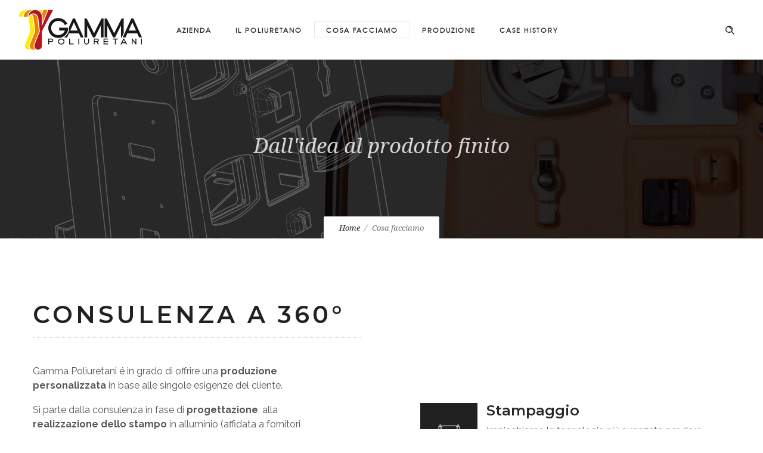

--- FILE ---
content_type: text/css
request_url: https://www.gammapoliuretani.com/wp-content/themes/dfd-ronneby/assets/css/visual-composer.css
body_size: 60274
content:
@-webkit-keyframes dfdHotspotAnimation{0%,100%{-webkit-transform:scale(1)}50%{-webkit-transform:scale(1.1)}}@-moz-keyframes dfdHotspotAnimation{0%,100%{-moz-transform:scale(1)}50%{-moz-transform:scale(1.1)}}@-o-keyframes dfdHotspotAnimation{0%,100%{-o-transform:scale(1)}50%{-o-transform:scale(1.1)}}@keyframes dfdHotspotAnimation{0%,100%{transform:scale(1)}50%{transform:scale(1.1)}}.valign-table{display:table;width:100%}.valign-table .valign-table-cell{display:table-cell;vertical-align:middle}.mvb-row-fullheight-va>.row{position:relative;top:50%;-webkit-transform:translateY(-50%);-moz-transform:translateY(-50%);-o-transform:translateY(-50%);transform:translateY(-50%)}@-webkit-keyframes changeTabSlideNoActive{from{-webkit-transform:translateY(0)}50%{-webkit-transform:translateY(-30px)}to{-webkit-transform:translateY(30px)}}@keyframes changeTabSlideNoActive{from{transform:translateY(0)}50%{transform:translateY(-30px)}to{transform:translateY(30px)}}@-webkit-keyframes changeTabSlideActive{from{-webkit-transform:translateY(30px)}to{-webkit-transform:translateY(0)}}@keyframes changeTabSlideActive{from{transform:translateY(30px)}to{transform:translateY(0)}}.dfd_tabs_block .dfd_tta_tabs .vc_tta-panels-container .vc_tta-panel-body{display:block !important}.dfd_tabs_block .dfd_tta_tabs .vc_tta-panels-container:before{content:' ';border-top:1px dotted rgba(40,38,43,0.2);display:block;position:absolute;height:1px;bottom:100%;width:100%}.dfd_tabs_block .dfd_tta_tabs .vc_tta-panels-container:after{content:' ';border-top:1px dotted rgba(40,38,43,0.2);display:block;position:absolute;height:1px;bottom:0%;width:100%}.dfd_tabs_block .dfd_tta_tabs.hide_separator .vc_tta-panels-container:before,.dfd_tabs_block .dfd_tta_tabs.hide_separator .vc_tta-panels-container:after{display:none}.dfd_tabs_block .dfd_tta_tabs.hide_separator .vc_tta-panels-container .vc_tta-panels .vc_tta-panel .vc_tta-panel-body{padding-top:0}.dfd_tabs_block .dfd_tta_tabs.vc_tta-tabs-position-bottom .vc_tta-panels-container{margin-bottom:8px}.dfd_tabs_block .dfd_tta_tabs.vc_tta-tabs-position-bottom .vc_tta-panels-container:before{display:none}.dfd_tabs_block .dfd_tta_tabs.vc_tta-tabs-position-top .vc_tta-panels-container:after{display:none}.dfd_tabs_block .dfd_tta_tabs .vc_tta-tabs-container{overflow:visible}.dfd_tabs_block .dfd_tta_tabs .vc_tta-tabs-container .vc_tta-tabs-list{padding:9px 0;padding-left:1px;overflow:visible;line-height:0}.dfd_tabs_block .dfd_tta_tabs .vc_tta-tabs-container .vc_tta-tabs-list li{margin-right:4px}.dfd_tabs_block .dfd_tta_tabs .vc_tta-tabs-container .vc_tta-tabs-list li:last-child{margin-right:0px}.dfd_tabs_block .dfd_tta_tabs .vc_tta-tabs-container .vc_tta-tabs-list li.vc_tta-tab a{display:table;background:none;padding-top:9px;padding-bottom:9px;border:1px solid #e6e6e6;position:relative;font-size:14px;font-family:"Droid Serif","Raleway","Open Sans","PT Sans",sans-serif;font-weight:400;font-style:normal;text-transform:none;letter-spacing:0;color:#28262b;-webkit-transition:color .3s ease;-moz-transition:color .3s ease;transition:color .3s ease;border-radius:42px;-webkit-box-shadow:0 2px 3px 1px transparent;box-shadow:0 2px 3px 1px transparent;-webkit-transition:all .3s ease-in-out;-moz-transition:all .3s ease-in-out;transition:all .3s ease-in-out}.dfd_tabs_block .dfd_tta_tabs .vc_tta-tabs-container .vc_tta-tabs-list li.vc_tta-tab a:hover{color:#c39f76}.dfd_tabs_block .dfd_tta_tabs .vc_tta-tabs-container .vc_tta-tabs-list li.vc_tta-tab a:hover{color:#8a8f6a !important;-webkit-box-shadow:0 3px 15px -3px rgba(0,0,0,0.25);box-shadow:0 3px 15px -3px rgba(0,0,0,0.25);border-color:transparent}.dfd_tabs_block .dfd_tta_tabs .vc_tta-tabs-container .vc_tta-tabs-list li.vc_tta-tab a .vc_tta-icon{display:inline;position:relative;top:-2px}.dfd_tabs_block .dfd_tta_tabs .vc_tta-tabs-container .vc_tta-tabs-list li.vc_tta-tab a .vc_tta-title-text:not(:empty):not(:first-child),.dfd_tabs_block .dfd_tta_tabs .vc_tta-tabs-container .vc_tta-tabs-list li.vc_tta-tab a .vc_tta-title-text:not(:empty)~*{margin-left:8px}.dfd_tabs_block .dfd_tta_tabs .vc_tta-tabs-container .vc_tta-tabs-list li.vc_active a{color:#ffffff;background:#c39f76;border-color:transparent}.dfd_tabs_block .dfd_tta_tabs .vc_tta-tabs-container .vc_tta-tabs-list li.vc_active a:hover{color:#ffffff !important;-webkit-box-shadow:none;box-shadow:none}.dfd_tabs_block .dfd_tta_tabs .vc_tta-tabs-container .vc_tta-tabs-list li.vc_active a:before{display:none}.dfd_tabs_block .dfd_tta_tabs .vc_tta-tabs-container .vc_tta-tabs-list li.vc_active a:after{display:none}.dfd_tabs_block .dfd_tta_tabs.classic .vc_tta-tabs-container .vc_tta-tabs-list li.vc_tta-tab a{border-radius:42px !important}.dfd_tabs_block .dfd_tta_tabs.classic .vc_tta-tabs-container .vc_tta-tabs-list li.vc_tta-tab a:hover{border-color:transparent !important}.dfd_tabs_block .dfd_tta_tabs.classic .vc_tta-tabs-container .vc_tta-tabs-list li.vc_active a{border-color:transparent !important}.dfd_tabs_block .dfd_tta_tabs.classic .vc_tta-tabs-container .vc_tta-tabs-list li.vc_active a:before,.dfd_tabs_block .dfd_tta_tabs.classic .vc_tta-tabs-container .vc_tta-tabs-list li.vc_active a:after{display:none}.dfd_tabs_block .dfd_tta_tabs .vc_tta-panels-container{margin-top:8px;padding-top:22px}.dfd_tabs_block .dfd_tta_tabs .vc_tta-panels-container .vc_tta-panels{background:none !important;border:none !important}.dfd_tabs_block .dfd_tta_tabs .vc_tta-panels-container .vc_tta-panels .vc_tta-panel-heading{border-width:1px;margin-bottom:5px;border-color:#e6e6e6}.dfd_tabs_block .dfd_tta_tabs .vc_tta-panels-container .vc_tta-panels .vc_tta-panel-heading a{position:relative;font-size:14px;font-family:"Droid Serif","Raleway","Open Sans","PT Sans",sans-serif;font-weight:400;font-style:normal;text-transform:none;letter-spacing:0;color:#28262b;-webkit-transition:color .3s ease;-moz-transition:color .3s ease;transition:color .3s ease}.dfd_tabs_block .dfd_tta_tabs .vc_tta-panels-container .vc_tta-panels .vc_tta-panel-heading a:hover{color:#c39f76}.dfd_tabs_block .dfd_tta_tabs .vc_tta-panels-container .vc_tta-panels .vc_tta-panel-body{padding:0}.dfd_tabs_block .dfd_tta_tabs .vc_tta-panels-container .vc_tta-panels .vc_active .vc_tta-panel-heading{border-color:#c39f76 !important}@media (max-width:768px){.dfd_tabs_block .dfd_tta_tabs .vc_tta-panels-container{border-top:none}}.dfd_tabs_block .dfd_tta_tabs.classic_empty .vc_tta-tabs-container .vc_tta-tabs-list li.vc_tta-tab{margin-right:0px}.dfd_tabs_block .dfd_tta_tabs.classic_empty .vc_tta-tabs-container .vc_tta-tabs-list li.vc_tta-tab a{position:relative;font-size:14px;font-family:"Droid Serif","Raleway","Open Sans","PT Sans",sans-serif;font-weight:400;font-style:normal;text-transform:none;letter-spacing:0;color:#28262b;-webkit-transition:color .3s ease;-moz-transition:color .3s ease;transition:color .3s ease;border:none;padding-right:25px;padding-left:25px}.dfd_tabs_block .dfd_tta_tabs.classic_empty .vc_tta-tabs-container .vc_tta-tabs-list li.vc_tta-tab a:hover{color:#c39f76}.dfd_tabs_block .dfd_tta_tabs.classic_empty .vc_tta-tabs-container .vc_tta-tabs-list li.vc_tta-tab a:hover{color:#8a8f6a !important;-webkit-box-shadow:none;box-shadow:none}.dfd_tabs_block .dfd_tta_tabs.classic_empty .vc_tta-tabs-container .vc_tta-tabs-list li.vc_tta-tab a:before{content:"";display:block;width:32px;height:1px;position:absolute;top:44%;right:100%;margin-right:-16px;margin-top:7px;background:rgba(40,38,43,0.2)}.dfd_tabs_block .dfd_tta_tabs.classic_empty .vc_tta-tabs-container .vc_tta-tabs-list li.vc_active a{border-radius:42px !important;background:none !important;border:1px solid #c39f76 !important;padding-top:8px;padding-bottom:8px;padding-left:24px;padding-right:24px;position:relative;font-size:14px;font-family:"Droid Serif","Raleway","Open Sans","PT Sans",sans-serif;font-weight:400;font-style:normal;text-transform:none;letter-spacing:0;color:#28262b;-webkit-transition:color .3s ease;-moz-transition:color .3s ease;transition:color .3s ease}.dfd_tabs_block .dfd_tta_tabs.classic_empty .vc_tta-tabs-container .vc_tta-tabs-list li.vc_active a:hover{color:#c39f76}.dfd_tabs_block .dfd_tta_tabs.classic_empty .vc_tta-tabs-container .vc_tta-tabs-list li.vc_active a:before,.dfd_tabs_block .dfd_tta_tabs.classic_empty .vc_tta-tabs-container .vc_tta-tabs-list li.vc_active a:after{display:none}.dfd_tabs_block .dfd_tta_tabs.classic_empty .vc_tta-tabs-container .vc_tta-tabs-list li.vc_active+li a:before{display:none}.dfd_tabs_block .dfd_tta_tabs.classic_empty .vc_tta-tabs-container .vc_tta-tabs-list li:first-child a:before{display:none}.dfd_tabs_block .dfd_tta_tabs.classic_empty.underline:not(.vc_tta-accordion) .vc_tta-tab:not(.vc_active) span,.dfd_tabs_block .dfd_tta_tabs.classic_empty.underline:not(.vc_tta-accordion) .vc_tta-panel:not(.vc_active) span{position:relative}.dfd_tabs_block .dfd_tta_tabs.classic_empty.underline:not(.vc_tta-accordion) .vc_tta-tab:not(.vc_active) span:after,.dfd_tabs_block .dfd_tta_tabs.classic_empty.underline:not(.vc_tta-accordion) .vc_tta-panel:not(.vc_active) span:after{content:"";position:absolute;display:block;top:100%;left:0%;margin-top:-1px;width:100%;border-bottom:1px dotted #c39f76;-webkit-transition:all .3s ease;-moz-transition:all .3s ease;transition:all .3s ease}.dfd_tabs_block .dfd_tta_tabs.classic_empty.underline:not(.vc_tta-accordion) .vc_tta-tab:not(.vc_active) span:hover:after,.dfd_tabs_block .dfd_tta_tabs.classic_empty.underline:not(.vc_tta-accordion) .vc_tta-panel:not(.vc_active) span:hover:after{margin-top:1px}.dfd_tabs_block .dfd_tta_tabs.classic_empty.underline.vc_tta-accordion .vc_tta-tab:not(.vc_active) .accordion_inner_text:after,.dfd_tabs_block .dfd_tta_tabs.classic_empty.underline.vc_tta-accordion .vc_tta-panel:not(.vc_active) .accordion_inner_text:after{content:"";position:absolute;display:block;width:100%;border-bottom:1px dotted #c39f76;-webkit-transition:all .3s ease;-moz-transition:all .3s ease;transition:all .3s ease}.dfd_tabs_block .dfd_tta_tabs.classic_empty.underline.vc_tta-accordion .vc_tta-tab:not(.vc_active) .accordion_inner_text:hover:after,.dfd_tabs_block .dfd_tta_tabs.classic_empty.underline.vc_tta-accordion .vc_tta-panel:not(.vc_active) .accordion_inner_text:hover:after{margin-top:2px}.dfd_tabs_block .dfd_tta_tabs.collapse .vc_tta-tabs-container .vc_tta-tabs-list{padding-left:1px}.dfd_tabs_block .dfd_tta_tabs.collapse .vc_tta-tabs-container .vc_tta-tabs-list li{margin-right:0px;margin-left:-1px}.dfd_tabs_block .dfd_tta_tabs.collapse .vc_tta-tabs-container .vc_tta-tabs-list li a{border-radius:initial !important;padding-right:30px;padding-left:30px}.dfd_tabs_block .dfd_tta_tabs.collapse .vc_tta-tabs-container .vc_tta-tabs-list li.vc_tta-tab a:hover{-webkit-box-shadow:none;box-shadow:none;border-color:#e6e6e6}.dfd_tabs_block .dfd_tta_tabs.collapse .vc_tta-tabs-container .vc_tta-tabs-list li.vc_active a{background-color:#1b1b1b !important}.dfd_tabs_block .dfd_tta_tabs.collapse .vc_tta-tabs-container .vc_tta-tabs-list li.vc_active a:hover{-webkit-box-shadow:none;box-shadow:none;border-color:transparent}.dfd_tabs_block .dfd_tta_tabs.collapse .vc_tta-tabs-container .vc_tta-tabs-list li.vc_active a:before,.dfd_tabs_block .dfd_tta_tabs.collapse .vc_tta-tabs-container .vc_tta-tabs-list li.vc_active a:after{display:none !important}.dfd_tabs_block .dfd_tta_tabs.collapse .vc_tta-tabs-container .vc_tta-tabs-list li:first-child a{border-top-left-radius:2px !important;border-bottom-left-radius:2px !important}.dfd_tabs_block .dfd_tta_tabs.collapse .vc_tta-tabs-container .vc_tta-tabs-list li:last-child a{border-top-right-radius:2px !important;border-bottom-right-radius:2px !important}.dfd_tabs_block .dfd_tta_tabs.big_icon .vc_tta-tabs-container .vc_tta-tabs-list li{position:relative}.dfd_tabs_block .dfd_tta_tabs.big_icon .vc_tta-tabs-container .vc_tta-tabs-list li a{height:80px;width:80px;overflow:hidden;background-color:white}.dfd_tabs_block .dfd_tta_tabs.big_icon .vc_tta-tabs-container .vc_tta-tabs-list li a span{display:none}.dfd_tabs_block .dfd_tta_tabs.big_icon .vc_tta-tabs-container .vc_tta-tabs-list li a:before{width:0}.dfd_tabs_block .dfd_tta_tabs.big_icon .vc_tta-tabs-container .vc_tta-tabs-list li.vc_tta-tab a{padding:0px;display:table-cell;vertical-align:middle}.dfd_tabs_block .dfd_tta_tabs.big_icon .vc_tta-tabs-container .vc_tta-tabs-list li.vc_tta-tab a .vc_tta-icon{font-size:2.35em;line-height:0;top:5px;left:0px;margin:0 auto;display:table;position:relative}.dfd_tabs_block .dfd_tta_tabs.big_icon .vc_tta-tabs-container .vc_tta-tabs-list li.vc_active:after{content:" ";width:80px;border:0 solid #c39f76;border-bottom-width:3px;bottom:0px;left:0px;top:0px;position:absolute}.dfd_tabs_block .dfd_tta_tabs.big_icon .vc_tta-tabs-container .vc_tta-tabs-list li.vc_active a{background-color:white;border-color:#e6e6e6;border-bottom-color:transparent;overflow:hidden;color:#28262b}.dfd_tabs_block .dfd_tta_tabs.big_icon .vc_tta-tabs-container .vc_tta-tabs-list li.vc_active a:hover{color:#28262b !important}.dfd_tabs_block .dfd_tta_tabs.big_icon .vc_tta-tabs-container .vc_tta-tabs-list li.vc_active a:after{width:0px}.dfd_tabs_block .dfd_tta_tabs.big_icon.vc_tta-tabs-position-top .vc_tta-panels-container:before{top:-28px}.dfd_tabs_block .dfd_tta_tabs.big_icon.vc_tta-tabs-position-bottom .vc_tta-panels-container:after{bottom:-28px}.dfd_tabs_block .dfd_tta_tabs.empty_style .vc_tta-tabs-container .vc_tta-tabs-list li.vc_tta-tab a{border-width:0}.dfd_tabs_block .dfd_tta_tabs.empty_style .vc_tta-tabs-container .vc_tta-tabs-list li.vc_tta-tab a:hover{-webkit-box-shadow:none;box-shadow:none}.dfd_tabs_block .dfd_tta_tabs.empty_style .vc_tta-tabs-container .vc_tta-tabs-list li.vc_tta-tab:first-child a{padding-left:0}.dfd_tabs_block .dfd_tta_tabs.empty_style .vc_tta-tabs-container .vc_tta-tabs-list li.vc_tta-tab:last-child a{padding-right:0}.dfd_tabs_block .dfd_tta_tabs.empty_style .vc_tta-tabs-container .vc_tta-tabs-list li.vc_tta-tab.vc_active a{background:transparent}@media (max-width:768px){.dfd_tabs_block .dfd_tta_tabs .vc_tta-panels-container{border-top:none}}.wpb-js-composer .dfd_tabs_block .dfd_tta_tabs.vc_tta-tabs:not([class*=vc_tta-gap]):not(.vc_tta-o-no-fill).vc_tta-tabs-position-top .vc_tta-tab.vc_active>a:before,.wpb-js-composer .dfd_tabs_block .dfd_tta_tabs.vc_tta-tabs:not([class*=vc_tta-gap]):not(.vc_tta-o-no-fill).vc_tta-tabs-position-top .vc_tta-tab.vc_active>a:after{display:none}.wpb-js-composer .dfd_tabs_block .dfd_tta_tabs.vc_tta.vc_general .vc_tta-tabs-list{padding-bottom:9px}.wpb-js-composer .dfd_tabs_block .dfd_tta_tabs.vc_tta.vc_general .vc_tta-panel-body{border-width:0}@media (max-width:768px){.dfd_tabs_block .dfd_tta_tabs.hide_separator .vc_tta-panels-container .vc_tta-panels .vc_tta-panel:last-child .vc_tta-panel-body{padding-bottom:0}}.dfd_tabs_block .vc_tta-accordion .vc_tta-panel{margin-bottom:4px}.dfd_tabs_block .vc_tta-accordion .vc_tta-panel .vc_tta-panel-heading{position:relative;-webkit-transition:box-shadow .3s, color .3s, background-color .3s;-moz-transition:box-shadow .3s, color .3s, background-color .3s;transition:box-shadow .3s, color .3s, background-color .3s;border-color:#e6e6e6;border-width:1px}.dfd_tabs_block .vc_tta-accordion .vc_tta-panel .vc_tta-panel-heading:hover{-webkit-box-shadow:0 3px 15px -3px rgba(0,0,0,0.25);box-shadow:0 3px 15px -3px rgba(0,0,0,0.25)}.dfd_tabs_block .vc_tta-accordion .vc_tta-panel .vc_tta-panel-heading h4 a{position:relative;font-size:14px;font-family:"Droid Serif","Raleway","Open Sans","PT Sans",sans-serif;font-weight:400;font-style:normal;text-transform:none;letter-spacing:0;color:#28262b;-webkit-transition:color .3s ease;-moz-transition:color .3s ease;transition:color .3s ease}.dfd_tabs_block .vc_tta-accordion .vc_tta-panel .vc_tta-panel-heading h4 a:hover{color:#c39f76}.dfd_tabs_block .vc_tta-accordion .vc_tta-panel .vc_tta-panel-heading h4 a:hover{color:#c39f76}.dfd_tabs_block .vc_tta-accordion .vc_tta-panel .vc_tta-panel-heading h4 a .vc_tta-icon{border-left:1px dotted rgba(0,0,0,0.15);padding:0px 15px 0px 15px;text-align:center}.dfd_tabs_block .vc_tta-accordion .vc_tta-panel .vc_tta-panel-heading h4 a i{width:10px;height:10px}.dfd_tabs_block .vc_tta-accordion .vc_tta-panel .vc_tta-panel-heading h4 a i:before,.dfd_tabs_block .vc_tta-accordion .vc_tta-panel .vc_tta-panel-heading h4 a i:after{border-color:#c39f76}.dfd_tabs_block .vc_tta-accordion .vc_tta-panel .vc_tta-panel-body{background:none;border-width:0;padding:15px 0px 15px 0px}.dfd_tabs_block .vc_tta-accordion .vc_tta-panel .vc_tta-panel-body p{margin-bottom:0px}.dfd_tabs_block .vc_tta-accordion .vc_tta-panel.vc_active .vc_tta-panel-heading{border-color:#c39f76;background-color:inherit}.dfd_tabs_block .vc_tta-accordion .vc_tta-panel.vc_active .vc_tta-panel-heading:hover{-webkit-box-shadow:none;box-shadow:none}.dfd_tabs_block .vc_tta-accordion .vc_tta-panel.vc_active .vc_tta-panel-heading h4 a i:before,.dfd_tabs_block .vc_tta-accordion .vc_tta-panel.vc_active .vc_tta-panel-heading h4 a i:after{border-color:#ccc}.dfd_tabs_block .vc_tta-accordion .vc_tta-panel:not(:first-child) .vc_tta-panel-heading{margin-top:0px !important}.dfd_tabs_block .vc_tta-accordion .vc_tta-panel .vc_tta-panel-title a{display:table;width:100%;vertical-align:middle;padding:0px 50px;padding-right:0px;min-height:50px}.dfd_tabs_block .vc_tta-accordion .vc_tta-panel .vc_tta-panel-title a .vc_tta-icon{display:table-cell;border-left:1px solid black;vertical-align:middle;width:56px}.dfd_tabs_block .vc_tta-accordion .vc_tta-panel .vc_tta-panel-title a .vc_tta-title-text{display:table-cell;vertical-align:middle;padding-right:20px;width:100%;padding-top:3px;padding-bottom:5px}.dfd_tabs_block .vc_tta-accordion .vc_tta-panel .vc_tta-panel-title a .vc_tta-title-text .accordion_inner_text{font-size:14px;font-family:"Droid Serif","Raleway","Open Sans","PT Sans",sans-serif;font-weight:400;font-style:normal;text-transform:none;letter-spacing:0;-webkit-transition:color .3s ease;-moz-transition:color .3s ease;transition:color .3s ease;line-height:1;color:#28262b;display:inline-block;position:relative}.dfd_tabs_block .vc_tta-accordion .vc_tta-panel .vc_tta-panel-title a .vc_tta-title-text .accordion_inner_text:hover{color:#c39f76}.dfd_tabs_block .vc_tta-accordion .vc_tta-panel .vc_tta-panel-title a .vc_tta-title-text .accordion_inner_text:hover{color:#c39f76}.dfd_tabs_block .vc_tta-accordion .vc_tta-panel .vc_tta-panel-title a .vc_tta-controls-icon{display:table-cell;right:0}.dfd_tabs_block .vc_tta-accordion .vc_tta-icon{position:absolute;top:0;height:100% !important}.dfd_tabs_block .vc_tta-accordion .vc_tta-icon:before{top:50%;position:relative}.dfd_tabs_block .vc_tta-accordion.icon-position-left .vc_tta-controls-icon-position-right span,.dfd_tabs_block .vc_tta-accordion.icon-position-left [data-vc-tta-controls-icon-position="right"] span{padding-left:20px;padding-right:10px !important}.dfd_tabs_block .vc_tta-accordion.icon-position-left .vc_tta-controls-icon-position-right.hasIcon span,.dfd_tabs_block .vc_tta-accordion.icon-position-left [data-vc-tta-controls-icon-position="right"].hasIcon span{padding-left:68px}.dfd_tabs_block .vc_tta-accordion.icon-position-left .vc_tta-controls-icon-position-right a,.dfd_tabs_block .vc_tta-accordion.icon-position-left [data-vc-tta-controls-icon-position="right"] a{padding-left:0px}.dfd_tabs_block .vc_tta-accordion.icon-position-left .vc_tta-controls-icon-position-right a .vc_tta-icon,.dfd_tabs_block .vc_tta-accordion.icon-position-left [data-vc-tta-controls-icon-position="right"] a .vc_tta-icon{left:0px;border-right:1px dotted rgba(0,0,0,0.15);border-left:transparent !important}.dfd_tabs_block .vc_tta-accordion.icon-position-left .vc_tta-controls-icon-position-left.hasIcon span,.dfd_tabs_block .vc_tta-accordion.icon-position-left [data-vc-tta-controls-icon-position="left"].hasIcon span{padding-left:56px}.dfd_tabs_block .vc_tta-accordion.icon-position-left .vc_tta-controls-icon-position-left a,.dfd_tabs_block .vc_tta-accordion.icon-position-left [data-vc-tta-controls-icon-position="left"] a{padding-left:0px}.dfd_tabs_block .vc_tta-accordion.icon-position-left .vc_tta-icon{left:0px;margin-left:0px}.dfd_tabs_block .vc_tta-accordion.icon-position-left.vc_tta-controls-align-left .vc_tta-icon,.dfd_tabs_block .vc_tta-accordion.icon-position-left.vc_tta-controls-align-right .vc_tta-icon,.dfd_tabs_block .vc_tta-accordion.icon-position-left.vc_tta-controls-align-center .vc_tta-icon{left:50px}.dfd_tabs_block .vc_tta-accordion.icon-position-right .vc_tta-controls-icon-position-right span,.dfd_tabs_block .vc_tta-accordion.icon-position-right [data-vc-tta-controls-icon-position="right"] span{padding-left:20px;padding-right:0px}.dfd_tabs_block .vc_tta-accordion.icon-position-right .vc_tta-controls-icon-position-right.hasIcon span,.dfd_tabs_block .vc_tta-accordion.icon-position-right [data-vc-tta-controls-icon-position="right"].hasIcon span{padding-right:56px}.dfd_tabs_block .vc_tta-accordion.icon-position-right .vc_tta-controls-icon-position-right a,.dfd_tabs_block .vc_tta-accordion.icon-position-right [data-vc-tta-controls-icon-position="right"] a{padding-left:0px}.dfd_tabs_block .vc_tta-accordion.icon-position-right .vc_tta-controls-icon-position-right a .vc_tta-icon,.dfd_tabs_block .vc_tta-accordion.icon-position-right [data-vc-tta-controls-icon-position="right"] a .vc_tta-icon{border-right:1px dotted rgba(0,0,0,0.15);border-left:transparent !important;right:50px}.dfd_tabs_block .vc_tta-accordion.icon-position-right .vc_tta-controls-icon-position-left span,.dfd_tabs_block .vc_tta-accordion.icon-position-right [data-vc-tta-controls-icon-position="left"] span{padding-right:56px}.dfd_tabs_block .vc_tta-accordion.icon-position-right .vc_tta-controls-icon-position-left.hasIcon span,.dfd_tabs_block .vc_tta-accordion.icon-position-right [data-vc-tta-controls-icon-position="left"].hasIcon span{padding-right:72px}.dfd_tabs_block .vc_tta-accordion.icon-position-right .vc_tta-controls-icon-position-left a,.dfd_tabs_block .vc_tta-accordion.icon-position-right [data-vc-tta-controls-icon-position="left"] a{padding-right:0px}.dfd_tabs_block .vc_tta-accordion.icon-position-right.vc_tta-controls-align-left .vc_tta-icon,.dfd_tabs_block .vc_tta-accordion.icon-position-right.vc_tta-controls-align-right .vc_tta-icon,.dfd_tabs_block .vc_tta-accordion.icon-position-right.vc_tta-controls-align-center .vc_tta-icon{right:0px}.dfd_tabs_block .vc_tta-accordion.icon-position-right .vc_tta-icon{right:0;margin-left:0px}.dfd_tabs_block .vc_tta-accordion .vc_tta-controls-icon-position-right a .vc_tta-controls-icon,.dfd_tabs_block .vc_tta-accordion [data-vc-tta-controls-icon-position="right"] a .vc_tta-controls-icon{display:table-cell;padding:0px 25px 0px 25px;position:relative;right:0px;transform:translateY(0%);top:0%}.dfd_tabs_block .vc_tta-accordion .vc_tta-controls-icon-position-right a .vc_tta-controls-icon:before,.dfd_tabs_block .vc_tta-accordion [data-vc-tta-controls-icon-position="right"] a .vc_tta-controls-icon:before{width:10px;left:50%;margin-left:-5px}.dfd_tabs_block .vc_tta-accordion .vc_tta-controls-icon-position-right a .vc_tta-controls-icon:after,.dfd_tabs_block .vc_tta-accordion [data-vc-tta-controls-icon-position="right"] a .vc_tta-controls-icon:after{height:10px;top:50%;margin-top:-5px}.dfd_tabs_block .vc_tta-accordion .i_position_right .vc_tta-controls-icon-position-right .vc_tta-controls-icon,.dfd_tabs_block .vc_tta-accordion .i_position_right [data-vc-tta-controls-icon-position="right"] .vc_tta-controls-icon{right:70px}.dfd_tabs_block .vc_tta-accordion.vc_tta-color-white.vc_tta-style-classic .vc_tta-panel .vc_tta-panel-heading:hover{background-color:initial}.dfd_tabs_block .vc_tta-accordion.vc_tta-controls-align-center .vc_tta-panel-heading .vc_tta-panel-title{text-align:center}.dfd_tabs_block .vc_tta-accordion.vc_tta-controls-align-center .vc_tta-panel-heading .vc_tta-panel-title .vc_tta-title-text{display:block}.dfd_tabs_block .vc_tta-accordion.vc_tta-controls-align-right .vc_tta-panel-heading .vc_tta-panel-title{text-align:right}.dfd_tabs_block .vc_tta-accordion.vc_tta-controls-align-right .vc_tta-panel-heading .vc_tta-panel-title .vc_tta-title-text{display:block}.dfd_tabs_block .vc_tta-accordion.show_two_px .vc_tta-panel .vc_tta-panel-heading{-webkit-box-shadow:inset 0 0 0 1px transparent;box-shadow:inset 0 0 0 1px transparent}.dfd_tabs_block .vc_tta-accordion.show_two_px .vc_tta-panel.vc_active .vc_tta-panel-heading{-webkit-box-shadow:inset 0 0 0 1px #c39f76;box-shadow:inset 0 0 0 1px #c39f76}.dfd_tabs_block .vc_tta-accordion.disable-plus-icon .vc_tta-panel-heading .vc_tta-panel-title .vc_tta-controls-icon{display:none}.dfd_tabs_block .vc_tta-accordion.underline:not(.vc_tta-accordion) .vc_tta-tab:not(.vc_active) span,.dfd_tabs_block .vc_tta-accordion.underline:not(.vc_tta-accordion) .vc_tta-panel:not(.vc_active) span{position:relative}.dfd_tabs_block .vc_tta-accordion.underline:not(.vc_tta-accordion) .vc_tta-tab:not(.vc_active) span:after,.dfd_tabs_block .vc_tta-accordion.underline:not(.vc_tta-accordion) .vc_tta-panel:not(.vc_active) span:after{content:"";position:absolute;display:block;top:100%;left:0%;margin-top:-1px;width:100%;border-bottom:1px dotted #c39f76;-webkit-transition:all .3s ease;-moz-transition:all .3s ease;transition:all .3s ease}.dfd_tabs_block .vc_tta-accordion.underline:not(.vc_tta-accordion) .vc_tta-tab:not(.vc_active) span:hover:after,.dfd_tabs_block .vc_tta-accordion.underline:not(.vc_tta-accordion) .vc_tta-panel:not(.vc_active) span:hover:after{margin-top:1px}.dfd_tabs_block .vc_tta-accordion.underline.vc_tta-accordion .vc_tta-tab:not(.vc_active) .accordion_inner_text:after,.dfd_tabs_block .vc_tta-accordion.underline.vc_tta-accordion .vc_tta-panel:not(.vc_active) .accordion_inner_text:after{content:"";position:absolute;display:block;width:100%;border-bottom:1px dotted #c39f76;-webkit-transition:all .3s ease;-moz-transition:all .3s ease;transition:all .3s ease}.dfd_tabs_block .vc_tta-accordion.underline.vc_tta-accordion .vc_tta-tab:not(.vc_active) .accordion_inner_text:hover:after,.dfd_tabs_block .vc_tta-accordion.underline.vc_tta-accordion .vc_tta-panel:not(.vc_active) .accordion_inner_text:hover:after{margin-top:2px}.dfd_tabs_block .vc_tta-accordion .style-2 .vc_tta-panel.vc_active .vc_tta-panel-heading{background-color:#c39f76}.dfd_tabs_block .vc_tta-accordion .style-2 .vc_tta-panel.vc_active .vc_tta-panel-heading .vc_tta-panel-title a{color:#ffffff}.dfd_tabs_block .vc_tta-accordion .style-2 .vc_tta-panel.vc_active .vc_tta-panel-heading .vc_tta-panel-title a i:before{border-color:#ffffff}.dfd_tabs_block .vc_tta-accordion .style-3 .vc_tta-panel .vc_tta-panel-heading{border-radius:30px}.dfd_tabs_block .vc_tta-accordion .style-4 .vc_tta-panel .vc_tta-panel-heading{border-radius:30px}.dfd_tabs_block .vc_tta-accordion .style-4 .vc_tta-panel.vc_active .vc_tta-panel-heading{background-color:#c39f76}.dfd_tabs_block .vc_tta-accordion .style-4 .vc_tta-panel.vc_active .vc_tta-panel-heading .vc_tta-panel-title a{color:#ffffff}.dfd_tabs_block .vc_tta-accordion .style-4 .vc_tta-panel.vc_active .vc_tta-panel-heading .vc_tta-panel-title a i:before{border-color:#ffffff}.dfd_tabs_block .vc_tta-accordion .style-6 .vc_tta-panel.vc_active .vc_tta-panel-heading{border-color:#e6e6e6;border-bottom-color:#c39f76}.dfd_tabs_block .vc_tta-accordion.style-7.vc_tta.vc_general.dfd_accordion .vc_tta-panel-heading{border-width:0}.dfd_tabs_block .vc_tta-accordion.style-7.vc_tta.vc_general.dfd_accordion .vc_tta-panel-heading .vc_tta-panel-title.vc_tta-controls-icon-position-left>a{padding-left:25px;padding-right:0}.dfd_tabs_block .vc_tta-accordion.style-7.vc_tta.vc_general.dfd_accordion .vc_tta-panel-heading .vc_tta-panel-title.vc_tta-controls-icon-position-left>a .vc_tta-controls-icon{left:0}.dfd_tabs_block .vc_tta-accordion.style-7.vc_tta.vc_general.dfd_accordion .vc_tta-panel-heading .vc_tta-panel-title.vc_tta-controls-icon-position-left.hasIcon .vc_tta-icon{left:25px}.dfd_tabs_block .vc_tta-accordion.style-7.vc_tta.vc_general.dfd_accordion .vc_tta-panel-heading .vc_tta-panel-title.vc_tta-controls-icon-position-right>a{padding-left:0;padding-right:25px}.dfd_tabs_block .vc_tta-accordion.style-7.vc_tta.vc_general.dfd_accordion .vc_tta-panel-heading .vc_tta-panel-title.vc_tta-controls-icon-position-right>a .vc_tta-title-text{padding-left:0}.dfd_tabs_block .vc_tta-accordion.style-7.vc_tta.vc_general.dfd_accordion .vc_tta-panel-heading .vc_tta-panel-title.vc_tta-controls-icon-position-right>a .vc_tta-controls-icon{padding-right:0}.dfd_tabs_block .vc_tta-accordion.style-7.vc_tta.vc_general.dfd_accordion .vc_tta-panel-heading .vc_tta-panel-title.vc_tta-controls-icon-position-right>a .vc_tta-icon{right:40px}.dfd_tabs_block .vc_tta-accordion.style-7.vc_tta.vc_general.dfd_accordion .vc_tta-panel-heading:hover{-webkit-box-shadow:none;box-shadow:none}.dfd_tabs_block .vc_tta-accordion.style-7.vc_tta.vc_general.dfd_accordion.disable-plus-icon .vc_tta-panel-heading .vc_tta-panel-title.vc_tta-controls-icon-position-left>a{padding-left:0}.dfd_tabs_block .vc_tta-accordion.style-7.vc_tta.vc_general.dfd_accordion.disable-plus-icon .vc_tta-panel-heading .vc_tta-panel-title.vc_tta-controls-icon-position-left.hasIcon .vc_tta-title-text{padding-left:30px}.dfd_tabs_block .vc_tta-accordion.style-7.vc_tta.vc_general.dfd_accordion.disable-plus-icon .vc_tta-panel-heading .vc_tta-panel-title.vc_tta-controls-icon-position-left.hasIcon .vc_tta-icon{left:0;padding-left:0;border-left-width:0;text-align:left}.dfd_tabs_block .vc_tta-accordion.style-7.vc_tta.vc_general.dfd_accordion.icon-position-right .vc_tta-panel-heading .vc_tta-panel-title.vc_tta-controls-icon-position-left.hasIcon .vc_tta-icon{left:auto;right:0;padding-right:0;text-align:right;padding-left:0;width:35px}.dfd_tabs_block .vc_tta-accordion.style-7.vc_tta.vc_general.dfd_accordion.icon-position-right .vc_tta-panel-heading .vc_tta-panel-title.vc_tta-controls-icon-position-left.hasIcon .vc_tta-title-text{padding-left:0}.dfd_tabs_block .vc_tta-accordion.style-7.vc_tta.vc_general.dfd_accordion.icon-position-left .vc_tta-panel-heading .vc_tta-panel-title.vc_tta-controls-icon-position-right.hasIcon>a{padding-left:60px}.dfd_tabs_block .vc_tta-accordion.style-7.vc_tta.vc_general.dfd_accordion.icon-position-left .vc_tta-panel-heading .vc_tta-panel-title.vc_tta-controls-icon-position-right.hasIcon .vc_tta-icon{padding-left:0;padding-right:0;text-align:left;width:35px}.wpb-js-composer .dfd_tabs_block .vc_tta.vc_general.dfd_accordion .vc_tta-panel-heading{border-width:1px;-webkit-transition:box-shadow .3s ease, color .3s ease, background-color .3s ease;-moz-transition:box-shadow .3s ease, color .3s ease, background-color .3s ease;transition:box-shadow .3s ease, color .3s ease, background-color .3s ease}.wpb-js-composer .dfd_tabs_block .vc_tta.vc_general.dfd_accordion .vc_tta-panel-body{border-width:0;padding:19px 0px 19px 0px}.wpb-js-composer .dfd_tabs_block .vc_tta.vc_general.dfd_accordion .vc_tta-title-text:not(:empty):not(:first-child),.wpb-js-composer .dfd_tabs_block .vc_tta.vc_general.dfd_accordion .vc_tta-title-text:not(:empty)~*{margin-left:0}.wpb-js-composer .dfd_tabs_block .vc_tta.vc_general.dfd_accordion .vc_tta-controls-icon-position-right.vc_tta-panel-title>a{padding-right:50px}.dfd_tabs_block .dfd_tta_tour .vc_tta-tabs-container{overflow:initial;margin-left:0px;margin-bottom:0px}.dfd_tabs_block .dfd_tta_tour .vc_tta-tabs-container .vc_tta-tabs-list{width:100%}.dfd_tabs_block .dfd_tta_tour .vc_tta-tabs-container .vc_tta-tab a{padding-left:50px;padding-top:12px;padding-bottom:12px;border-color:#e6e6e6;border-width:1px;-webkit-transition:color .3s ease, box-shadow .3s ease, background-color .3s ease, border-color .3s ease !important;-moz-transition:color .3s ease, box-shadow .3s ease, background-color .3s ease, border-color .3s ease !important;transition:color .3s ease, box-shadow .3s ease, background-color .3s ease, border-color .3s ease !important;position:relative;font-size:14px;font-family:"Droid Serif","Raleway","Open Sans","PT Sans",sans-serif;font-weight:400;font-style:normal;text-transform:none;letter-spacing:0;color:#28262b;-webkit-transition:color .3s ease;-moz-transition:color .3s ease;transition:color .3s ease}.dfd_tabs_block .dfd_tta_tour .vc_tta-tabs-container .vc_tta-tab a:hover{color:#c39f76}.dfd_tabs_block .dfd_tta_tour .vc_tta-tabs-container .vc_tta-tab a:hover{-webkit-box-shadow:0 3px 15px -3px rgba(0,0,0,0.25);box-shadow:0 3px 15px -3px rgba(0,0,0,0.25);z-index:1}.dfd_tabs_block .dfd_tta_tour .vc_tta-tabs-container .vc_tta-tab a:before,.dfd_tabs_block .dfd_tta_tour .vc_tta-tabs-container .vc_tta-tab a:after{border-color:#c39f76 !important}.dfd_tabs_block .dfd_tta_tour .vc_tta-tabs-container .vc_tta-tab a:before{content:'';display:block;position:absolute;-webkit-box-sizing:border-box;-moz-box-sizing:border-box;box-sizing:border-box;left:19px !important;right:0 !important;top:50%;-webkit-transform:translateY(-50%);-moz-transform:translateY(-50%);-o-transform:translateY(-50%);transform:translateY(-50%);border:1px solid;height:1px;width:10px !important}.dfd_tabs_block .dfd_tta_tour .vc_tta-tabs-container .vc_tta-tab a:after{content:'';display:block;position:absolute;box-sizing:border-box;left:23px !important;bottom:0;top:50% !important;height:10px;width:1px !important;margin-top:0px;border:1px solid;-webkit-transform:translateY(-50%);-moz-transform:translateY(-50%);-o-transform:translateY(-50%);transform:translateY(-50%)}.dfd_tabs_block .dfd_tta_tour .vc_tta-tabs-container .vc_tta-tab.vc_active a{background:#c39f76;color:#ffffff;border-color:transparent}.dfd_tabs_block .dfd_tta_tour .vc_tta-tabs-container .vc_tta-tab.vc_active a:before,.dfd_tabs_block .dfd_tta_tour .vc_tta-tabs-container .vc_tta-tab.vc_active a:after{border-right:inherit !important;border-width:1px !important;margin-left:1px;border-style:solid;border-color:#ccc !important}.dfd_tabs_block .dfd_tta_tour .vc_tta-tabs-container .vc_tta-tab.vc_active a:before{content:'';display:block !important;position:absolute;-webkit-box-sizing:border-box;-moz-box-sizing:border-box;box-sizing:border-box;left:19px !important;right:0 !important;top:50%;-webkit-transform:translateY(-50%);-moz-transform:translateY(-50%);-o-transform:translateY(-50%);transform:translateY(-50%);border:1px solid;height:1px;width:10px !important}.dfd_tabs_block .dfd_tta_tour .vc_tta-tabs-container .vc_tta-tab.vc_active a:after{display:none}.dfd_tabs_block .dfd_tta_tour .vc_tta-tabs-container .vc_tta-tab.vc_active a:hover{-webkit-box-shadow:none;box-shadow:none}.dfd_tabs_block .dfd_tta_tour.hide_separator .vc_tta-panels-container:after{display:none}.dfd_tabs_block .dfd_tta_tour .vc_tta-panels-container{display:block;height:100%}.dfd_tabs_block .dfd_tta_tour .vc_tta-panels-container:after{content:' ';display:block;border-bottom:1px dotted rgba(40,38,43,0.2);position:absolute;height:1px;bottom:-7%;left:0%;width:100%}.dfd_tabs_block .dfd_tta_tour .vc_tta-panels-container .vc_tta-panels{background:none;border-color:transparent}.dfd_tabs_block .dfd_tta_tour .vc_tta-panels-container .vc_tta-panels .vc_tta-panel{background:none;border-color:transparent}.dfd_tabs_block .dfd_tta_tour .vc_tta-panels-container .vc_tta-panels .vc_tta-panel .vc_tta-panel-heading{border-color:#e6e6e6}.dfd_tabs_block .dfd_tta_tour .vc_tta-panels-container .vc_tta-panels .vc_tta-panel .vc_tta-panel-heading .vc_tta-panel-title a{position:relative;font-size:14px;font-family:"Droid Serif","Raleway","Open Sans","PT Sans",sans-serif;font-weight:400;font-style:normal;text-transform:none;letter-spacing:0;color:#28262b;-webkit-transition:color .3s ease;-moz-transition:color .3s ease;transition:color .3s ease}.dfd_tabs_block .dfd_tta_tour .vc_tta-panels-container .vc_tta-panels .vc_tta-panel .vc_tta-panel-heading .vc_tta-panel-title a:hover{color:#c39f76}.dfd_tabs_block .dfd_tta_tour .vc_tta-panels-container .vc_tta-panels .vc_tta-panel .vc_tta-panel-heading:hover{background-color:transparent}.dfd_tabs_block .dfd_tta_tour .vc_tta-panels-container .vc_tta-panels .vc_tta-panel .vc_active .vc_tta-panel-heading{border-color:#c39f76 !important}.dfd_tabs_block .dfd_tta_tour .vc_tta-panels-container .vc_tta-panels .vc_tta-panel .vc_tta-panel-body{padding-left:0px;padding-right:0px;padding-top:0px;background:transparent;border-width:0}.dfd_tabs_block .dfd_tta_tour .vc_tta-panels-container .vc_tta-panels .vc_tta-panel .vc_tta-panel-body p{margin-bottom:0px}.dfd_tabs_block .dfd_tta_tour.underline:not(.vc_tta-accordion) .vc_tta-tab:not(.vc_active) span,.dfd_tabs_block .dfd_tta_tour.underline:not(.vc_tta-accordion) .vc_tta-panel:not(.vc_active) span{position:relative}.dfd_tabs_block .dfd_tta_tour.underline:not(.vc_tta-accordion) .vc_tta-tab:not(.vc_active) span:after,.dfd_tabs_block .dfd_tta_tour.underline:not(.vc_tta-accordion) .vc_tta-panel:not(.vc_active) span:after{content:"";position:absolute;display:block;top:100%;left:0%;margin-top:-1px;width:100%;border-bottom:1px dotted #c39f76;-webkit-transition:all .3s ease;-moz-transition:all .3s ease;transition:all .3s ease}.dfd_tabs_block .dfd_tta_tour.underline:not(.vc_tta-accordion) .vc_tta-tab:not(.vc_active) span:hover:after,.dfd_tabs_block .dfd_tta_tour.underline:not(.vc_tta-accordion) .vc_tta-panel:not(.vc_active) span:hover:after{margin-top:1px}.dfd_tabs_block .dfd_tta_tour.underline.vc_tta-accordion .vc_tta-tab:not(.vc_active) .accordion_inner_text:after,.dfd_tabs_block .dfd_tta_tour.underline.vc_tta-accordion .vc_tta-panel:not(.vc_active) .accordion_inner_text:after{content:"";position:absolute;display:block;width:100%;border-bottom:1px dotted #c39f76;-webkit-transition:all .3s ease;-moz-transition:all .3s ease;transition:all .3s ease}.dfd_tabs_block .dfd_tta_tour.underline.vc_tta-accordion .vc_tta-tab:not(.vc_active) .accordion_inner_text:hover:after,.dfd_tabs_block .dfd_tta_tour.underline.vc_tta-accordion .vc_tta-panel:not(.vc_active) .accordion_inner_text:hover:after{margin-top:2px}.dfd_tabs_block .dfd_tta_tour.vc_tta-color-white.vc_tta-style-classic .vc_tta-tab>a:hover{background-color:initial}.dfd_tabs_block .dfd_tta_tour.style-1 .vc_tta-tab.vc_active a:before,.dfd_tabs_block .dfd_tta_tour.style-1 .vc_tta-tab.vc_active a:after{border-color:#ffffff !important}.dfd_tabs_block .dfd_tta_tour.style-2 .vc_tta-tab.vc_active a{position:relative;font-size:14px;font-family:"Droid Serif","Raleway","Open Sans","PT Sans",sans-serif;font-weight:400;font-style:normal;text-transform:none;letter-spacing:0;color:#28262b;-webkit-transition:color .3s ease;-moz-transition:color .3s ease;transition:color .3s ease;background:none;border-color:#c39f76}.dfd_tabs_block .dfd_tta_tour.style-2 .vc_tta-tab.vc_active a:hover{color:#c39f76}.dfd_tabs_block .dfd_tta_tour.style-2 .vc_tta-tab.vc_active a:hover{color:inherit}.dfd_tabs_block .dfd_tta_tour.style-3 .vc_tta-tab a{border-radius:25px}.dfd_tabs_block .dfd_tta_tour.style-3 .vc_tta-tab.vc_active a{position:relative;font-size:14px;font-family:"Droid Serif","Raleway","Open Sans","PT Sans",sans-serif;font-weight:400;font-style:normal;text-transform:none;letter-spacing:0;color:#28262b;-webkit-transition:color .3s ease;-moz-transition:color .3s ease;transition:color .3s ease;background:none;border-color:#c39f76}.dfd_tabs_block .dfd_tta_tour.style-3 .vc_tta-tab.vc_active a:hover{color:#c39f76}.dfd_tabs_block .dfd_tta_tour.style-3 .vc_tta-tab.vc_active a:hover{color:inherit}.dfd_tabs_block .dfd_tta_tour.style-4 .vc_tta-tab a{border-radius:25px}.dfd_tabs_block .dfd_tta_tour.style-4 .vc_tta-tab.vc_active a:before,.dfd_tabs_block .dfd_tta_tour.style-4 .vc_tta-tab.vc_active a:after{border-color:#ffffff !important}.dfd_tabs_block .dfd_tta_tour.style-5 .vc_tta-tab.vc_active a{position:relative;font-size:14px;font-family:"Droid Serif","Raleway","Open Sans","PT Sans",sans-serif;font-weight:400;font-style:normal;text-transform:none;letter-spacing:0;color:#28262b;-webkit-transition:color .3s ease;-moz-transition:color .3s ease;transition:color .3s ease;background:none;border-color:#e6e6e6;border-bottom-color:#c39f76;border-bottom-width:3px}.dfd_tabs_block .dfd_tta_tour.style-5 .vc_tta-tab.vc_active a:hover{color:#c39f76}.dfd_tabs_block .dfd_tta_tour.style-5 .vc_tta-tab.vc_active a:hover{color:inherit}.wpb-js-composer .dfd_tabs_block .vc_tta.vc_general.dfd_tta_tour .vc_tta-tab>a{border-width:1px;padding-left:50px;padding-top:12px;padding-bottom:12px}.wpb-js-composer .dfd_tabs_block .vc_tta.vc_general.dfd_tta_tour .vc_tta-tab>a:hover{-webkit-box-shadow:0 3px 15px -3px rgba(0,0,0,0.25);box-shadow:0 3px 15px -3px rgba(0,0,0,0.25)}.wpb-js-composer .dfd_tabs_block .vc_tta.vc_general.dfd_tta_tour .vc_tta-tab.vc_active>a:before{height:1px;width:10px}.wpb-js-composer .dfd_tabs_block .vc_tta.vc_general.dfd_tta_tour .vc_tta-tab.vc_active>a:hover{-webkit-box-shadow:none;box-shadow:none}.dfdrounded ul.dfd-slick-dots li span,ul.vc_general.vc_pagination.vc_pagination-style-dfdrounded li span,.dfdrounded ul.dfd-slick-dots li a,ul.vc_general.vc_pagination.vc_pagination-style-dfdrounded li a{border-radius:40px}.dfdrounded ul.dfd-slick-dots li.slick-active span:before,ul.vc_general.vc_pagination.vc_pagination-style-dfdrounded li.slick-active span:before,.dfdrounded ul.dfd-slick-dots li.vc_active span:before,ul.vc_general.vc_pagination.vc_pagination-style-dfdrounded li.vc_active span:before,.dfdrounded ul.dfd-slick-dots li.slick-active a:before,ul.vc_general.vc_pagination.vc_pagination-style-dfdrounded li.slick-active a:before,.dfdrounded ul.dfd-slick-dots li.vc_active a:before,ul.vc_general.vc_pagination.vc_pagination-style-dfdrounded li.vc_active a:before{border-radius:40px}.dfdrounded ul.dfd-slick-dots li span,ul.vc_general.vc_pagination.vc_pagination-style-dfdrounded li span,.dfdsquare ul.dfd-slick-dots li span,ul.vc_general.vc_pagination.vc_pagination-style-dfdsquare li span,.dfdrounded ul.dfd-slick-dots li a,ul.vc_general.vc_pagination.vc_pagination-style-dfdrounded li a,.dfdsquare ul.dfd-slick-dots li a,ul.vc_general.vc_pagination.vc_pagination-style-dfdsquare li a{border-color:#cdcdcd;border-style:solid;border-width:1px;position:relative;height:12px;width:12px;-webkit-transition:border-color .3s ease;-moz-transition:border-color .3s ease;transition:border-color .3s ease}.dfdrounded ul.dfd-slick-dots li span:hover,ul.vc_general.vc_pagination.vc_pagination-style-dfdrounded li span:hover,.dfdsquare ul.dfd-slick-dots li span:hover,ul.vc_general.vc_pagination.vc_pagination-style-dfdsquare li span:hover,.dfdrounded ul.dfd-slick-dots li a:hover,ul.vc_general.vc_pagination.vc_pagination-style-dfdrounded li a:hover,.dfdsquare ul.dfd-slick-dots li a:hover,ul.vc_general.vc_pagination.vc_pagination-style-dfdsquare li a:hover{border-color:#9a9a9a}.dfdrounded ul.dfd-slick-dots li.slick-active span:before,ul.vc_general.vc_pagination.vc_pagination-style-dfdrounded li.slick-active span:before,.dfdsquare ul.dfd-slick-dots li.slick-active span:before,ul.vc_general.vc_pagination.vc_pagination-style-dfdsquare li.slick-active span:before,.dfdrounded ul.dfd-slick-dots li.vc_active span:before,ul.vc_general.vc_pagination.vc_pagination-style-dfdrounded li.vc_active span:before,.dfdsquare ul.dfd-slick-dots li.vc_active span:before,ul.vc_general.vc_pagination.vc_pagination-style-dfdsquare li.vc_active span:before,.dfdrounded ul.dfd-slick-dots li.slick-active a:before,ul.vc_general.vc_pagination.vc_pagination-style-dfdrounded li.slick-active a:before,.dfdsquare ul.dfd-slick-dots li.slick-active a:before,ul.vc_general.vc_pagination.vc_pagination-style-dfdsquare li.slick-active a:before,.dfdrounded ul.dfd-slick-dots li.vc_active a:before,ul.vc_general.vc_pagination.vc_pagination-style-dfdrounded li.vc_active a:before,.dfdsquare ul.dfd-slick-dots li.vc_active a:before,ul.vc_general.vc_pagination.vc_pagination-style-dfdsquare li.vc_active a:before{content:"";background:#c39f76;display:block;position:absolute;width:6px;left:50%;top:50%;margin-left:-3px;margin-top:-3px;right:0;height:6px}.dfdfillrounded ul.dfd-slick-dots li span,ul.vc_general.vc_pagination.vc_pagination-style-dfdfillrounded li span,.dfdfillrounded ul.dfd-slick-dots li a,ul.vc_general.vc_pagination.vc_pagination-style-dfdfillrounded li a{border-radius:40px}.dfdfillrounded ul.dfd-slick-dots li span,ul.vc_general.vc_pagination.vc_pagination-style-dfdfillrounded li span,.dfdfillsquare ul.dfd-slick-dots li span,ul.vc_general.vc_pagination.vc_pagination-style-dfdfillsquare li span,.dfdfillrounded ul.dfd-slick-dots li a,ul.vc_general.vc_pagination.vc_pagination-style-dfdfillrounded li a,.dfdfillsquare ul.dfd-slick-dots li a,ul.vc_general.vc_pagination.vc_pagination-style-dfdfillsquare li a{border-color:#dbdbdb;background-color:#dbdbdb;border-style:solid;border-width:1px;position:relative;height:10px;width:10px;-webkit-transition:background .3s ease, border-color .3s ease;-moz-transition:background .3s ease, border-color .3s ease;transition:background .3s ease, border-color .3s ease}.dfdfillrounded ul.dfd-slick-dots li span:hover,ul.vc_general.vc_pagination.vc_pagination-style-dfdfillrounded li span:hover,.dfdfillsquare ul.dfd-slick-dots li span:hover,ul.vc_general.vc_pagination.vc_pagination-style-dfdfillsquare li span:hover,.dfdfillrounded ul.dfd-slick-dots li a:hover,ul.vc_general.vc_pagination.vc_pagination-style-dfdfillrounded li a:hover,.dfdfillsquare ul.dfd-slick-dots li a:hover,ul.vc_general.vc_pagination.vc_pagination-style-dfdfillsquare li a:hover{border-color:#c1c1c1;background-color:#c1c1c1}.dfdfillrounded ul.dfd-slick-dots li.slick-active span,ul.vc_general.vc_pagination.vc_pagination-style-dfdfillrounded li.slick-active span,.dfdfillsquare ul.dfd-slick-dots li.slick-active span,ul.vc_general.vc_pagination.vc_pagination-style-dfdfillsquare li.slick-active span,.dfdfillrounded ul.dfd-slick-dots li.vc_active span,ul.vc_general.vc_pagination.vc_pagination-style-dfdfillrounded li.vc_active span,.dfdfillsquare ul.dfd-slick-dots li.vc_active span,ul.vc_general.vc_pagination.vc_pagination-style-dfdfillsquare li.vc_active span,.dfdfillrounded ul.dfd-slick-dots li.slick-active a,ul.vc_general.vc_pagination.vc_pagination-style-dfdfillrounded li.slick-active a,.dfdfillsquare ul.dfd-slick-dots li.slick-active a,ul.vc_general.vc_pagination.vc_pagination-style-dfdfillsquare li.slick-active a,.dfdfillrounded ul.dfd-slick-dots li.vc_active a,ul.vc_general.vc_pagination.vc_pagination-style-dfdfillrounded li.vc_active a,.dfdfillsquare ul.dfd-slick-dots li.vc_active a,ul.vc_general.vc_pagination.vc_pagination-style-dfdfillsquare li.vc_active a{border-color:#c39f76;background:#c39f76}.dfdemptyrounded ul.dfd-slick-dots li span,ul.vc_general.vc_pagination.vc_pagination-style-dfdemptyrounded li span,.dfdemptyrounded ul.dfd-slick-dots li a,ul.vc_general.vc_pagination.vc_pagination-style-dfdemptyrounded li a{border-radius:40px}.dfdemptyrounded ul.dfd-slick-dots li span,ul.vc_general.vc_pagination.vc_pagination-style-dfdemptyrounded li span,.dfdemptysquare ul.dfd-slick-dots li span,ul.vc_general.vc_pagination.vc_pagination-style-dfdemptysquare li span,.dfdemptyrounded ul.dfd-slick-dots li a,ul.vc_general.vc_pagination.vc_pagination-style-dfdemptyrounded li a,.dfdemptysquare ul.dfd-slick-dots li a,ul.vc_general.vc_pagination.vc_pagination-style-dfdemptysquare li a{border-color:#cdcdcd;border-style:solid;border-width:1px;position:relative;height:10px;width:10px;-webkit-transition:border-color .3s ease;-moz-transition:border-color .3s ease;transition:border-color .3s ease}.dfdemptyrounded ul.dfd-slick-dots li span:hover,ul.vc_general.vc_pagination.vc_pagination-style-dfdemptyrounded li span:hover,.dfdemptysquare ul.dfd-slick-dots li span:hover,ul.vc_general.vc_pagination.vc_pagination-style-dfdemptysquare li span:hover,.dfdemptyrounded ul.dfd-slick-dots li a:hover,ul.vc_general.vc_pagination.vc_pagination-style-dfdemptyrounded li a:hover,.dfdemptysquare ul.dfd-slick-dots li a:hover,ul.vc_general.vc_pagination.vc_pagination-style-dfdemptysquare li a:hover{border-color:#9a9a9a}.dfdemptyrounded ul.dfd-slick-dots li.slick-active span,ul.vc_general.vc_pagination.vc_pagination-style-dfdemptyrounded li.slick-active span,.dfdemptysquare ul.dfd-slick-dots li.slick-active span,ul.vc_general.vc_pagination.vc_pagination-style-dfdemptysquare li.slick-active span,.dfdemptyrounded ul.dfd-slick-dots li.vc_active span,ul.vc_general.vc_pagination.vc_pagination-style-dfdemptyrounded li.vc_active span,.dfdemptysquare ul.dfd-slick-dots li.vc_active span,ul.vc_general.vc_pagination.vc_pagination-style-dfdemptysquare li.vc_active span,.dfdemptyrounded ul.dfd-slick-dots li.slick-active a,ul.vc_general.vc_pagination.vc_pagination-style-dfdemptyrounded li.slick-active a,.dfdemptysquare ul.dfd-slick-dots li.slick-active a,ul.vc_general.vc_pagination.vc_pagination-style-dfdemptysquare li.slick-active a,.dfdemptyrounded ul.dfd-slick-dots li.vc_active a,ul.vc_general.vc_pagination.vc_pagination-style-dfdemptyrounded li.vc_active a,.dfdemptysquare ul.dfd-slick-dots li.vc_active a,ul.vc_general.vc_pagination.vc_pagination-style-dfdemptysquare li.vc_active a{border-color:#c39f76}.dfdline ul.dfd-slick-dots li span,ul.vc_general.vc_pagination.vc_pagination-style-dfdline li span,.dfdline ul.dfd-slick-dots li a,ul.vc_general.vc_pagination.vc_pagination-style-dfdline li a{position:relative;height:12px;width:33px;margin-left:7px;margin-right:7px}.dfdline ul.dfd-slick-dots li span:before,ul.vc_general.vc_pagination.vc_pagination-style-dfdline li span:before,.dfdline ul.dfd-slick-dots li a:before,ul.vc_general.vc_pagination.vc_pagination-style-dfdline li a:before{content:"";display:block;width:100%;position:absolute;top:50%;border-bottom:1px solid #cdcdcd;-webkit-transition:border-color .3s ease;-moz-transition:border-color .3s ease;transition:border-color .3s ease}.dfdline ul.dfd-slick-dots li span:hover:before,ul.vc_general.vc_pagination.vc_pagination-style-dfdline li span:hover:before,.dfdline ul.dfd-slick-dots li a:hover:before,ul.vc_general.vc_pagination.vc_pagination-style-dfdline li a:hover:before{border-color:#9a9a9a}.dfdline ul.dfd-slick-dots li.slick-active span:before,ul.vc_general.vc_pagination.vc_pagination-style-dfdline li.slick-active span:before,.dfdline ul.dfd-slick-dots li.vc_active span:before,ul.vc_general.vc_pagination.vc_pagination-style-dfdline li.vc_active span:before,.dfdline ul.dfd-slick-dots li.slick-active a:before,ul.vc_general.vc_pagination.vc_pagination-style-dfdline li.slick-active a:before,.dfdline ul.dfd-slick-dots li.vc_active a:before,ul.vc_general.vc_pagination.vc_pagination-style-dfdline li.vc_active a:before{border-color:#c39f76}.dfdadvancesquare ul.dfd-slick-dots li span,ul.vc_general.vc_pagination.vc_pagination-style-dfdadvancesquare li span,.dfdadvancesquare ul.dfd-slick-dots li a,ul.vc_general.vc_pagination.vc_pagination-style-dfdadvancesquare li a{border-radius:0px;background-color:#dbdbdb;border-color:transparent !important;background-clip:padding-box !important;border-style:solid;border-width:1px;height:12px;width:12px;-webkit-transition:background .3s ease, border-color .3s ease;-moz-transition:background .3s ease, border-color .3s ease;transition:background .3s ease, border-color .3s ease}.dfdadvancesquare ul.dfd-slick-dots li span:before,ul.vc_general.vc_pagination.vc_pagination-style-dfdadvancesquare li span:before,.dfdadvancesquare ul.dfd-slick-dots li a:before,ul.vc_general.vc_pagination.vc_pagination-style-dfdadvancesquare li a:before{opacity:0;-webkit-transition:opacity .3s ease;-moz-transition:opacity .3s ease;transition:opacity .3s ease}.dfdadvancesquare ul.dfd-slick-dots li span:hover,ul.vc_general.vc_pagination.vc_pagination-style-dfdadvancesquare li span:hover,.dfdadvancesquare ul.dfd-slick-dots li a:hover,ul.vc_general.vc_pagination.vc_pagination-style-dfdadvancesquare li a:hover{border-color:#c1c1c1;background-color:#c1c1c1}.dfdadvancesquare ul.dfd-slick-dots li span:hover:before,ul.vc_general.vc_pagination.vc_pagination-style-dfdadvancesquare li span:hover:before,.dfdadvancesquare ul.dfd-slick-dots li a:hover:before,ul.vc_general.vc_pagination.vc_pagination-style-dfdadvancesquare li a:hover:before{border-bottom-color:#c1c1c1}.dfdadvancesquare ul.dfd-slick-dots li.slick-active span,ul.vc_general.vc_pagination.vc_pagination-style-dfdadvancesquare li.slick-active span,.dfdadvancesquare ul.dfd-slick-dots li.vc_active span,ul.vc_general.vc_pagination.vc_pagination-style-dfdadvancesquare li.vc_active span,.dfdadvancesquare ul.dfd-slick-dots li.slick-active a,ul.vc_general.vc_pagination.vc_pagination-style-dfdadvancesquare li.slick-active a,.dfdadvancesquare ul.dfd-slick-dots li.vc_active a,ul.vc_general.vc_pagination.vc_pagination-style-dfdadvancesquare li.vc_active a{background:#c39f76;border-color:transparent !important}.dfdadvancesquare ul.dfd-slick-dots li.slick-active span:before,ul.vc_general.vc_pagination.vc_pagination-style-dfdadvancesquare li.slick-active span:before,.dfdadvancesquare ul.dfd-slick-dots li.vc_active span:before,ul.vc_general.vc_pagination.vc_pagination-style-dfdadvancesquare li.vc_active span:before,.dfdadvancesquare ul.dfd-slick-dots li.slick-active a:before,ul.vc_general.vc_pagination.vc_pagination-style-dfdadvancesquare li.slick-active a:before,.dfdadvancesquare ul.dfd-slick-dots li.vc_active a:before,ul.vc_general.vc_pagination.vc_pagination-style-dfdadvancesquare li.vc_active a:before{opacity:1;display:block;top:-10px;background:none !important;width:10px;height:10px;position:relative;bottom:100%;margin-left:0px;z-index:1;content:"";border-top:5px solid rgba(255,255,255,0);border-bottom:5px solid #c39f76;border-right:5px solid rgba(255,0,0,0);border-left:5px solid rgba(255,0,0,0)}.dfdlineold .slick-list+.dfd-slick-dots li{bottom:25px}.dfdlineold ul.dfd-slick-dots li{margin:0 7px;background:transparent}.dfdlineold ul.dfd-slick-dots li span{position:relative;display:block;width:14px;height:5px}.dfdlineold ul.dfd-slick-dots li span:before,.dfdlineold ul.dfd-slick-dots li span:after{content:"";display:block;width:14px;height:1px;position:absolute;top:2px;left:0;-webkit-transform:rotate(0deg);-moz-transform:rotate(0deg);-o-transform:rotate(0deg);transform:rotate(0deg)}.dfdlineold ul.dfd-slick-dots li span:before{background:#dbdbdb;-webkit-transition:transform .3s ease;-moz-transition:transform .3s ease;transition:transform .3s ease}.dfdlineold ul.dfd-slick-dots li span:after{background:transparent;-webkit-transition:-webkit-transform .3s ease,-moz-transform .3s ease,-o-transform .3s ease,transform .3s ease,background 0s linear .2s;-moz-transition:-webkit-transform .3s ease,-moz-transform .3s ease,-o-transform .3s ease,transform .3s ease,background 0s linear .2s;transition:-webkit-transform .3s ease,-moz-transform .3s ease,-o-transform .3s ease,transform .3s ease,background 0s linear .2s}.dfdlineold ul.dfd-slick-dots li span:hover:before{-webkit-transform:rotate(-45deg);-moz-transform:rotate(-45deg);-o-transform:rotate(-45deg);transform:rotate(-45deg)}.dfdlineold ul.dfd-slick-dots li span:hover:after{background:#dbdbdb;-webkit-transform:rotate(45deg);-moz-transform:rotate(45deg);-o-transform:rotate(45deg);transform:rotate(45deg);-webkit-transition:-webkit-transform .3s ease,-moz-transform .3s ease,-o-transform .3s ease,transform .3s ease,background 0s linear .05s;-moz-transition:-webkit-transform .3s ease,-moz-transform .3s ease,-o-transform .3s ease,transform .3s ease,background 0s linear .05s;transition:-webkit-transform .3s ease,-moz-transform .3s ease,-o-transform .3s ease,transform .3s ease,background 0s linear .05s}.dfdlineold ul.dfd-slick-dots li.slick-active span:before,.dfdlineold ul.dfd-slick-dots li.slick-active span:after{background:#c39f76}.dfdroundedold .slick-list+.dfd-slick-dots li{bottom:15px}.dfdroundedold ul.dfd-slick-dots li{margin:0 7px}.dfdroundedold ul.dfd-slick-dots li span{display:block;position:relative;border-radius:50%;width:7px;height:7px;background:transparent;border:1px solid #cdcdcd;-webkit-transition:background .2s ease-in-out, border-color .2s ease-in-out;-moz-transition:background .2s ease-in-out, border-color .2s ease-in-out;transition:background .2s ease-in-out, border-color .2s ease-in-out}.dfdroundedold ul.dfd-slick-dots li.slick-active span{background:#c39f76;border-color:#c39f76}.dfdemptyroundedold .dfd-slick-dots li{margin:0 7px}.dfdemptyroundedold .dfd-slick-dots li span{display:block;position:relative;border-radius:50%;width:7px;height:7px;background:#dbdbdb;-webkit-box-shadow:0 0 0 0 transparent;box-shadow:0 0 0 0 transparent;-webkit-transition:background .2s ease-in-out, -webkit-box-shadow .2s ease-in-out, -moz-box-shadow .2s ease-in-out, -o-box-shadow .2s ease-in-out, box-shadow .2s ease-in-out;-moz-transition:background .2s ease-in-out, -webkit-box-shadow .2s ease-in-out, -moz-box-shadow .2s ease-in-out, -o-box-shadow .2s ease-in-out, box-shadow .2s ease-in-out;transition:background .2s ease-in-out, -webkit-box-shadow .2s ease-in-out, -moz-box-shadow .2s ease-in-out, -o-box-shadow .2s ease-in-out, box-shadow .2s ease-in-out}.dfdemptyroundedold .dfd-slick-dots li.slick-active span{background:transparent;-webkit-box-shadow:0 0 0 2px #c39f76;box-shadow:0 0 0 2px #c39f76}.dfdfillsquareold .dfd-slick-dots li{margin:0 7px}.dfdfillsquareold .dfd-slick-dots li span{display:block;position:relative;width:4px;height:4px;background:#dbdbdb;-webkit-box-shadow:0 0 0 2px transparent;box-shadow:0 0 0 2px transparent;-webkit-transition:background .2s ease-in-out, -webkit-box-shadow .2s ease-in-out, -moz-box-shadow .2s ease-in-out, -o-box-shadow .2s ease-in-out, box-shadow .2s ease-in-out;-moz-transition:background .2s ease-in-out, -webkit-box-shadow .2s ease-in-out, -moz-box-shadow .2s ease-in-out, -o-box-shadow .2s ease-in-out, box-shadow .2s ease-in-out;transition:background .2s ease-in-out, -webkit-box-shadow .2s ease-in-out, -moz-box-shadow .2s ease-in-out, -o-box-shadow .2s ease-in-out, box-shadow .2s ease-in-out}.dfdfillsquareold .dfd-slick-dots li.slick-active span{background:#c39f76;-webkit-box-shadow:0 0 0 1px #c39f76;box-shadow:0 0 0 1px #c39f76}@media (min-width:768px){.dfd_tabs_block .dfd_tta_tabs .vc_tta-panels-container .vc_tta-panels .vc_tta-panel{-webkit-transition:opacity .4s ease, visibility .4s ease;-moz-transition:opacity .4s ease, visibility .4s ease;transition:opacity .4s ease, visibility .4s ease;position:absolute;top:0;left:0;opacity:0;visibility:hidden;width:100%}.dfd_tabs_block .dfd_tta_tabs .vc_tta-panels-container .vc_tta-panels .vc_tta-panel:first-child{position:relative}.dfd_tabs_block .dfd_tta_tabs .vc_tta-panels-container .vc_tta-panels .vc_tta-panel.vc_active{-webkit-transform:translateY(0);-moz-transform:translateY(0);-o-transform:translateY(0);transform:translateY(0);opacity:1;visibility:visible;-webkit-animation-name:changeTabSlideActive;animation-name:changeTabSlideActive;-webkit-animation-timing-function:ease;animation-timing-function:ease;-webkit-animation-duration:.4s;animation-duration:.4s}.dfd_tabs_block .dfd_tta_tabs .vc_tta-panels-container .vc_tta-panels .vc_tta-panel:not(.vc_active){-webkit-transform:translateY(0);-moz-transform:translateY(0);-o-transform:translateY(0);transform:translateY(0);-webkit-animation-name:changeTabSlideNoActive;animation-name:changeTabSlideNoActive;-webkit-animation-timing-function:ease;animation-timing-function:ease;-webkit-animation-duration:1s;animation-duration:1s}}@media (max-width:767px){.dfd_tabs_block .dfd_tta_tabs .vc_tta-panels-container:before,.dfd_tabs_block .dfd_tta_tabs .vc_tta-panels-container:after{display:none !important}.dfd_tabs_block .dfd_tta_tabs .vc_tta-panels-container .vc_tta-panels .vc_tta-panel .vc_tta-panel-body{opacity:0;visibility:hidden;height:0;padding-top:0;-webkit-transition:opacity .4s ease, visibility .4s ease, padding .4s ease;-moz-transition:opacity .4s ease, visibility .4s ease, padding .4s ease;transition:opacity .4s ease, visibility .4s ease, padding .4s ease}.dfd_tabs_block .dfd_tta_tabs .vc_tta-panels-container .vc_tta-panels .vc_tta-panel.vc_active .vc_tta-panel-body{height:auto;opacity:1;visibility:visible;padding-top:22px;padding-bottom:22px}.dfd_tabs_block .dfd_tta_tabs .vc_tta-panels-container .vc_tta-panels .vc_tta-panel:last-child.vc_active .vc_tta-panel-body{padding-bottom:0}.dfd_tabs_block .dfd_tta_tour .vc_tta-panels-container .vc_tta-panels .vc_tta-panel .vc_tta-panel-heading{border-width:1px}.dfd_tabs_block .vc_tta-accordion .vc_tta-panel .vc_tta-panel-title a{height:auto;line-height:inherit}}.wpb_accordion .wpb_accordion_section .wpb_accordion_header{font-family:"texgyreadventorregular","Raleway","Open Sans","PT Sans",sans-serif;font-size:12px;font-weight:600;color:#28262b;text-transform:uppercase;letter-spacing:1.8px;display:block;position:relative;height:auto;background:transparent;margin-bottom:10px;padding:0;border:1px solid transparent;-webkit-box-shadow:0 0 0 1px #cdcdcd;box-shadow:0 0 0 1px #cdcdcd;-webkit-transition:border-color .3s ease-in-out, box-shadow .3s ease-in-out;-moz-transition:border-color .3s ease-in-out, box-shadow .3s ease-in-out;transition:border-color .3s ease-in-out, box-shadow .3s ease-in-out}.wpb_accordion .wpb_accordion_section .wpb_accordion_header .ui-accordion-header-icon{display:none}.wpb_accordion .wpb_accordion_section .wpb_accordion_header a{color:inherit;padding:0 30px;line-height:50px}.wpb_accordion .wpb_accordion_section .wpb_accordion_header.ui-accordion-header-active{border-color:#28262b;-webkit-box-shadow:0 0 0 1px #28262b;box-shadow:0 0 0 1px #28262b}.wpb_accordion .wpb_accordion_section .wpb_accordion_header:last-child{margin:0}.wpb_accordion .wpb_accordion_section .wpb_accordion_content{padding:20px 0 30px 0}.dfd-blog-module .posts-list.hide_date .entry-meta .entry-date{display:none}.dfd-blog-module .posts-list.hide_author .entry-meta .before-author,.dfd-blog-module .posts-list.hide_author .entry-meta .byline.author{display:none}.dfd-blog-module .posts-list.hide_category .entry-meta .before-category,.dfd-blog-module .posts-list.hide_category .entry-meta .byline.category{display:none}.dfd-blog-module .post{margin-bottom:0;padding-bottom:0;border-bottom-width:0}.dfd-blog-module .post:hover .entry-media .entry-thumb{position:relative}.dfd-blog-module .post:hover .entry-media .entry-thumb .dfd-image-mask{opacity:.5}.dfd-blog-module .post:hover .entry-media .entry-thumb .dfd-image-mask.dfd-hide-on-hover{opacity:.2}.dfd-blog-module .post .entry-media .entry-thumb .dfd-image-mask{display:block;width:100%;height:100%;position:absolute;z-index:1;top:0;left:0;-webkit-transition:opacity .3s ease;-moz-transition:opacity .3s ease;transition:opacity .3s ease;opacity:.2}.dfd-blog-module .post .entry-media .entry-thumb .dfd-image-mask.dfd-hide-on-hover{opacity:.5}.dfd-blog-module.blog_masonry:before,.dfd-blog-module.blog_masonry:after{content:" ";display:table}.dfd-blog-module.blog_masonry:after{clear:both}.dfd-blog-module.blog_masonry .sort-panel{margin-bottom:30px}.dfd-blog-module.blog_masonry .sort-panel.text-left .filter li a{padding-left:0;padding-right:40px}.dfd-blog-module.blog_masonry .sort-panel.text-left .filter li a:before{margin-left:0;margin-right:40px}.dfd-blog-module.blog_masonry .sort-panel.text-right .filter li a{padding-left:40px;padding-right:0}.dfd-blog-module.blog_masonry .sort-panel.text-right .filter li a:before{margin-left:40px;margin-right:0}.dfd-blog-module.blog_masonry .sort-panel .filter li a{color:#28262b;border-width:0}.dfd-blog-module.blog_masonry .posts-list{overflow:hidden;margin:0 -20px}.dfd-blog-module.blog_masonry .posts-list .post{float:left;width:33.333%;margin-bottom:50px;background:transparent}.dfd-blog-module.blog_masonry .posts-list .post .cover{overflow:hidden}.dfd-blog-module.blog_masonry .posts-list .post.format-quote .entry-media{margin-bottom:0;background:transparent}.dfd-blog-module.blog_masonry .posts-list .post.format-quote .entry-media .entry-thumb{padding:40px 30px;background:#1b1b1b}.dfd-blog-module.blog_masonry .posts-list .post.format-quote .quote-author{padding-left:0}.dfd-blog-module.blog_masonry .posts-list .post.format-quote .quote-author:after{left:auto;right:0;color:rgba(255,255,255,0.2)}.dfd-blog-module.blog_masonry .posts-list .post.format-video .youtube-video{width:100%}.dfd-blog-module.blog_masonry .posts-list .post>*{padding:0 20px}.dfd-blog-module.blog_masonry .posts-list .post .block-title{margin-bottom:5px}.dfd-blog-module.blog_masonry .posts-list .post .entry-meta.meta-bottom{margin-bottom:20px}.dfd-blog-module.blog_masonry .posts-list .post .entry-content .entry-meta.right{float:right;margin-top:3px}.dfd-blog-module.blog_masonry .posts-list .post .entry-content .more-button{float:left;margin-top:3px}.dfd-blog-module.blog_masonry .posts-list-hidden{display:none}.dfd-blog-module.posts_slider{background:#1b1b1b}.dfd-blog-module.posts_slider .post{-webkit-transform:translate3d(0, 0, 0);-moz-transform:translate3d(0, 0, 0);-o-transform:translate3d(0, 0, 0);transform:translate3d(0, 0, 0)}.dfd-blog-module.posts_slider .post.format-quote .entry-media{padding:0 !important;margin-top:0 !important;background:transparent !important;border:none !important;border-radius:0 !important}.dfd-blog-module.posts_slider .post .entry-media{margin-bottom:0}.dfd-blog-module.posts_slider .post .entry-media .post-like-wrap{bottom:auto}.dfd-blog-module.posts_slider .post .title-wrap{width:100%;position:absolute;z-index:2;bottom:0;overflow:hidden;padding:25px}.dfd-blog-module.posts_slider .post .title-wrap .block-title{color:#ffffff}.dfd-blog-module.posts_slider .post .title-wrap .entry-meta{color:rgba(255,255,255,0.7)}.dfd-blog-module.posts_slider .post .title-wrap .entry-meta .byline{color:rgba(255,255,255,0.7)}.dfd-blog-module.posts_slider .post .title-wrap .entry-meta .entry-comments a{color:rgba(255,255,255,0.7)}.dfd-blog-module.posts_slider .post:hover .entry-content{margin-bottom:0;opacity:1}.dfd-blog-module.blog_masonry .post.format-quote .title-wrap,.dfd-blog-module.blog_masonry .post.format-quote .entry-content{display:none}.dfd-blog-module.wide_posts.text-center .post .entry-media,.dfd-blog-module.wide_posts.text-center .post .entry-content{left:25%}.dfd-blog-module.wide_posts.text-center .post .entry-media{margin-left:-90px}.dfd-blog-module.wide_posts.text-left .post .entry-media,.dfd-blog-module.wide_posts.text-left .post .entry-content{left:0}.dfd-blog-module.wide_posts.text-left .post .entry-content{padding-left:90px}.dfd-blog-module.wide_posts.text-right .post .entry-media,.dfd-blog-module.wide_posts.text-right .post .entry-content{right:0}.dfd-blog-module.wide_posts.text-right .post .entry-content{padding-right:90px;text-align:right}.dfd-blog-module.wide_posts .post{height:120px;overflow:hidden;border-bottom:1px dotted #cdcdcd}.dfd-blog-module.wide_posts .post.format-quote .entry-media,.dfd-blog-module.wide_posts .post.format-quote .entry-content{background:transparent}.dfd-blog-module.wide_posts .post .title-wrap{display:block;width:100%;position:absolute;top:50%;left:0;-webkit-transform:translateY(-50%);-moz-transform:translateY(-50%);-o-transform:translateY(-50%);transform:translateY(-50%);-webkit-transition:top .3s ease-in-out;-moz-transition:top .3s ease-in-out;transition:top .3s ease-in-out}.dfd-blog-module.wide_posts .post .title-wrap .entry-meta{display:inline-block;margin:0 auto}.dfd-blog-module.wide_posts .post .entry-media,.dfd-blog-module.wide_posts .post .entry-content{position:absolute;top:150%;margin:0;visibility:hidden;-webkit-transform:translateY(-50%);-moz-transform:translateY(-50%);-o-transform:translateY(-50%);transform:translateY(-50%);-webkit-transition:top .3s ease-in-out, visibility .3s ease-in-out;-moz-transition:top .3s ease-in-out, visibility .3s ease-in-out;transition:top .3s ease-in-out, visibility .3s ease-in-out}.dfd-blog-module.wide_posts .post .entry-media .entry-thumb img,.dfd-blog-module.wide_posts .post .entry-content .entry-thumb img{border-radius:50%}.dfd-blog-module.wide_posts .post .entry-media{width:70px;height:70px}.dfd-blog-module.wide_posts .post .entry-content{width:50%}.dfd-blog-module.wide_posts .post .entry-content p{position:relative;overflow:hidden;max-height:65px;margin-bottom:5px}.dfd-blog-module.wide_posts .post:hover .title-wrap{top:-100%}.dfd-blog-module.wide_posts .post:hover .entry-media{top:50%;visibility:visible}.dfd-blog-module.wide_posts .post:hover .entry-content{top:50%;visibility:visible}.dfd-blog-module.wide_posts .post.format-quote .entry-media{padding:0}.dfd-blog-module.wide_posts .post:last-child{border-width:0}.dfd-blog-module.wide_posts.dfd-blog-module-full-width.text-center .post .entry-media,.dfd-blog-module.wide_posts.dfd-blog-module-full-width.text-center .post .entry-content{left:0}.dfd-blog-module.wide_posts.dfd-blog-module-full-width.text-center .post .entry-content{padding-left:90px;padding-right:90px}.dfd-blog-module.wide_posts.dfd-blog-module-full-width.text-center .post .entry-media{margin-left:0}.dfd-blog-module.wide_posts.dfd-blog-module-full-width .post .entry-content{width:100%}.dfd-blog-module.last_three_posts.dfd-title-on-image .posts-list:not(.additional-posts) .post .entry-media .entry-thumb .dfd-image-mask{background:#1b1b1b}.dfd-blog-module.last_three_posts.dfd-title-on-image .posts-list:not(.additional-posts) .post .title-wrap{display:block;width:100%;position:absolute;z-index:2;top:auto;bottom:auto;left:0;margin-top:-10px;padding:0 20px;-webkit-transform:translateY(-100%);-moz-transform:translateY(-100%);-o-transform:translateY(-100%);transform:translateY(-100%)}.dfd-blog-module.last_three_posts.dfd-title-on-image .posts-list:not(.additional-posts) .post .title-wrap .block-title{color:#ffffff}.dfd-blog-module.last_three_posts.dfd-title-on-image .posts-list:not(.additional-posts) .post .title-wrap .entry-meta{color:rgba(255,255,255,0.7)}.dfd-blog-module.last_three_posts.dfd-title-on-image .posts-list:not(.additional-posts) .post .title-wrap .entry-meta .byline{color:rgba(255,255,255,0.7)}.dfd-blog-module.last_three_posts.dfd-title-on-image .posts-list:not(.additional-posts) .post .title-wrap .entry-meta .entry-comments a{color:rgba(255,255,255,0.7)}.dfd-blog-module.last_three_posts .posts-list .post .entry-media,.dfd-blog-module.last_four_posts .posts-list .post .entry-media{margin-bottom:15px}.dfd-blog-module.last_three_posts .posts-list .post .title-wrap div.block-title,.dfd-blog-module.last_four_posts .posts-list .post .title-wrap div.block-title{margin-bottom:10px}.dfd-blog-module.last_three_posts .posts-list .post .title-wrap div.entry-meta,.dfd-blog-module.last_four_posts .posts-list .post .title-wrap div.entry-meta{margin-bottom:25px}.dfd-blog-module.last_three_posts .posts-list .post .entry-content p,.dfd-blog-module.last_four_posts .posts-list .post .entry-content p{margin-bottom:0}.dfd-blog-module.last_three_posts .posts-list.additional-posts,.dfd-blog-module.last_four_posts .posts-list.additional-posts{margin-top:50px}.dfd-blog-module.last_three_posts .posts-list.additional-posts .post,.dfd-blog-module.last_four_posts .posts-list.additional-posts .post{margin-bottom:40px}.dfd-blog-module.last_three_posts .posts-list.additional-posts .post:last-child,.dfd-blog-module.last_four_posts .posts-list.additional-posts .post:last-child{margin-bottom:0}.dfd-blog-module.last_three_posts .posts-list.additional-posts .post .entry-media,.dfd-blog-module.last_four_posts .posts-list.additional-posts .post .entry-media{margin-bottom:0}.dfd-blog-module.last_three_posts .posts-list.additional-posts .post .title-wrap div.box-name,.dfd-blog-module.last_four_posts .posts-list.additional-posts .post .title-wrap div.box-name{margin-bottom:15px}.dfd-blog-module.last_three_posts .posts-list.additional-posts .post .title-wrap div.box-name a,.dfd-blog-module.last_four_posts .posts-list.additional-posts .post .title-wrap div.box-name a{margin-bottom:0}.dfd-blog-module.last_three_posts .posts-list.additional-posts .post .title-wrap div.entry-meta,.dfd-blog-module.last_four_posts .posts-list.additional-posts .post .title-wrap div.entry-meta{margin-bottom:0}.dfd-blog-module.last_four_posts:not(.dfd-main-news-top){margin:0 -10px}.dfd-blog-module.last_four_posts:not(.dfd-main-news-top):before,.dfd-blog-module.last_four_posts:not(.dfd-main-news-top):after{content:" ";display:table}.dfd-blog-module.last_four_posts:not(.dfd-main-news-top):after{clear:both}.dfd-blog-module.last_four_posts:not(.dfd-main-news-top) .posts-list{width:50%;float:left;padding:0 10px}.dfd-blog-module.last_four_posts:not(.dfd-main-news-top) .posts-list.additional-posts{margin-top:0}.dfd-blog-module.single_post .posts-list .post,.dfd-blog-module.posts_list .posts-list .post{margin-bottom:40px}.dfd-blog-module.single_post .posts-list .post:before,.dfd-blog-module.posts_list .posts-list .post:before,.dfd-blog-module.single_post .posts-list .post:after,.dfd-blog-module.posts_list .posts-list .post:after{content:" ";display:table}.dfd-blog-module.single_post .posts-list .post:after,.dfd-blog-module.posts_list .posts-list .post:after{clear:both}.dfd-blog-module.single_post .posts-list .post:last-child,.dfd-blog-module.posts_list .posts-list .post:last-child{margin-bottom:0}.dfd-blog-module.single_post .posts-list .post.format-quote .entry-media,.dfd-blog-module.posts_list .posts-list .post.format-quote .entry-media{padding:0 !important;margin-top:0 !important;background:transparent !important;border:none !important;border-radius:0 !important}.dfd-blog-module.single_post .posts-list .post.format-quote .entry-media,.dfd-blog-module.posts_list .posts-list .post.format-quote .entry-media,.dfd-blog-module.single_post .posts-list .post.format-quote .entry-content,.dfd-blog-module.posts_list .posts-list .post.format-quote .entry-content{padding:0;margin-bottom:10px;background:transparent}.dfd-blog-module.single_post .posts-list .post .entry-media,.dfd-blog-module.posts_list .posts-list .post .entry-media{margin-bottom:10px}.dfd-blog-module.single_post .posts-list .post .title-wrap div.block-title,.dfd-blog-module.posts_list .posts-list .post .title-wrap div.block-title{margin-bottom:10px}.dfd-blog-module.single_post .posts-list .post .title-wrap div.entry-meta,.dfd-blog-module.posts_list .posts-list .post .title-wrap div.entry-meta{margin-bottom:25px}.dfd-blog-module.single_post .posts-list .post .entry-content p,.dfd-blog-module.posts_list .posts-list .post .entry-content p{margin-bottom:0}.dfd-blog-module.single_post.dfd-left-image .post,.dfd-blog-module.posts_list.dfd-left-image .post,.dfd-blog-module.single_post.dfd-left-image .post.format-quote,.dfd-blog-module.posts_list.dfd-left-image .post.format-quote{margin:0 -10px 40px}.dfd-blog-module.single_post.dfd-left-image .post:last-child,.dfd-blog-module.posts_list.dfd-left-image .post:last-child,.dfd-blog-module.single_post.dfd-left-image .post.format-quote:last-child,.dfd-blog-module.posts_list.dfd-left-image .post.format-quote:last-child{margin-bottom:0}.dfd-blog-module.single_post.dfd-left-image .post .entry-media,.dfd-blog-module.posts_list.dfd-left-image .post .entry-media,.dfd-blog-module.single_post.dfd-left-image .post.format-quote .entry-media,.dfd-blog-module.posts_list.dfd-left-image .post.format-quote .entry-media{width:33.333%;float:left;padding:0 10px}.dfd-blog-module.single_post.dfd-left-image .post .title-wrap,.dfd-blog-module.posts_list.dfd-left-image .post .title-wrap,.dfd-blog-module.single_post.dfd-left-image .post.format-quote .title-wrap,.dfd-blog-module.posts_list.dfd-left-image .post.format-quote .title-wrap{width:66.667%;float:right;padding:0 10px}.dfd-blog-module.single_post.dfd-left-image .post .entry-content,.dfd-blog-module.posts_list.dfd-left-image .post .entry-content,.dfd-blog-module.single_post.dfd-left-image .post.format-quote .entry-content,.dfd-blog-module.posts_list.dfd-left-image .post.format-quote .entry-content{width:66.667%;float:right;padding:0 10px}.dfd-blog-module.single_post.dfd-right-image .post,.dfd-blog-module.posts_list.dfd-right-image .post,.dfd-blog-module.single_post.dfd-right-image .post.format-quote,.dfd-blog-module.posts_list.dfd-right-image .post.format-quote{margin:0 -10px 40px}.dfd-blog-module.single_post.dfd-right-image .post:last-child,.dfd-blog-module.posts_list.dfd-right-image .post:last-child,.dfd-blog-module.single_post.dfd-right-image .post.format-quote:last-child,.dfd-blog-module.posts_list.dfd-right-image .post.format-quote:last-child{margin-bottom:0}.dfd-blog-module.single_post.dfd-right-image .post .entry-media,.dfd-blog-module.posts_list.dfd-right-image .post .entry-media,.dfd-blog-module.single_post.dfd-right-image .post.format-quote .entry-media,.dfd-blog-module.posts_list.dfd-right-image .post.format-quote .entry-media{width:33.333%;float:right;padding:0 10px}.dfd-blog-module.single_post.dfd-right-image .post .title-wrap,.dfd-blog-module.posts_list.dfd-right-image .post .title-wrap,.dfd-blog-module.single_post.dfd-right-image .post.format-quote .title-wrap,.dfd-blog-module.posts_list.dfd-right-image .post.format-quote .title-wrap{float:left;width:66.667%;padding:0 10px}.dfd-blog-module.single_post.dfd-right-image .post .entry-content,.dfd-blog-module.posts_list.dfd-right-image .post .entry-content,.dfd-blog-module.single_post.dfd-right-image .post.format-quote .entry-content,.dfd-blog-module.posts_list.dfd-right-image .post.format-quote .entry-content{float:left;width:66.667%;padding:0 10px}.dfd-blog-module.single_post.dfd-half-size-image.dfd-left-image .post .entry-media,.dfd-blog-module.posts_list.dfd-half-size-image.dfd-left-image .post .entry-media,.dfd-blog-module.single_post.dfd-half-size-image.dfd-right-image .post .entry-media,.dfd-blog-module.posts_list.dfd-half-size-image.dfd-right-image .post .entry-media,.dfd-blog-module.single_post.dfd-half-size-image.dfd-left-image .post.format-quote .entry-media,.dfd-blog-module.posts_list.dfd-half-size-image.dfd-left-image .post.format-quote .entry-media,.dfd-blog-module.single_post.dfd-half-size-image.dfd-right-image .post.format-quote .entry-media,.dfd-blog-module.posts_list.dfd-half-size-image.dfd-right-image .post.format-quote .entry-media{width:50%}.dfd-blog-module.single_post.dfd-half-size-image.dfd-left-image .post .title-wrap,.dfd-blog-module.posts_list.dfd-half-size-image.dfd-left-image .post .title-wrap,.dfd-blog-module.single_post.dfd-half-size-image.dfd-right-image .post .title-wrap,.dfd-blog-module.posts_list.dfd-half-size-image.dfd-right-image .post .title-wrap,.dfd-blog-module.single_post.dfd-half-size-image.dfd-left-image .post.format-quote .title-wrap,.dfd-blog-module.posts_list.dfd-half-size-image.dfd-left-image .post.format-quote .title-wrap,.dfd-blog-module.single_post.dfd-half-size-image.dfd-right-image .post.format-quote .title-wrap,.dfd-blog-module.posts_list.dfd-half-size-image.dfd-right-image .post.format-quote .title-wrap{width:50%}.dfd-blog-module.single_post.dfd-half-size-image.dfd-left-image .post .entry-content,.dfd-blog-module.posts_list.dfd-half-size-image.dfd-left-image .post .entry-content,.dfd-blog-module.single_post.dfd-half-size-image.dfd-right-image .post .entry-content,.dfd-blog-module.posts_list.dfd-half-size-image.dfd-right-image .post .entry-content,.dfd-blog-module.single_post.dfd-half-size-image.dfd-left-image .post.format-quote .entry-content,.dfd-blog-module.posts_list.dfd-half-size-image.dfd-left-image .post.format-quote .entry-content,.dfd-blog-module.single_post.dfd-half-size-image.dfd-right-image .post.format-quote .entry-content,.dfd-blog-module.posts_list.dfd-half-size-image.dfd-right-image .post.format-quote .entry-content{width:50%}.vc-row-wrapper.full_width_small_paddings .ult-carousel-wrapper.ult_horizontal .slick-slider .slick-prev,.vc-row-wrapper.full_width_content_paddings .ult-carousel-wrapper.ult_horizontal .slick-slider .slick-prev,.vc-row-wrapper.full_width_content .ult-carousel-wrapper.ult_horizontal .slick-slider .slick-prev{left:10px}.vc-row-wrapper.full_width_small_paddings .ult-carousel-wrapper.ult_horizontal .slick-slider .slick-next,.vc-row-wrapper.full_width_content_paddings .ult-carousel-wrapper.ult_horizontal .slick-slider .slick-next,.vc-row-wrapper.full_width_content .ult-carousel-wrapper.ult_horizontal .slick-slider .slick-next{right:10px;left:auto}.vc-row-wrapper .dfd-side-by-side-slider .ult-carousel-wrapper.ult_horizontal .slick-slider .slick-prev{left:-30px}.vc-row-wrapper .dfd-side-by-side-slider .ult-carousel-wrapper.ult_horizontal .slick-slider .slick-next{right:-30px;left:auto}.ult-carousel-wrapper.dfd-keep-arrows .slick-slider .slick-prev,.ult-carousel-wrapper.dfd-keep-arrows .slick-slider .slick-next{opacity:1}.ult-carousel-wrapper.ult_vertical{padding:0}.ult-carousel-wrapper.ult_vertical ul.slick-dots{width:100%;left:0;top:auto}.ult-carousel-wrapper.ult_horizontal:not(.dfd-carusel-center-mode){margin:0 -10px}.ult-carousel-wrapper.ult_horizontal:not(.dfd-carusel-center-mode) .slick-slide>*{padding:0 10px}.ult-carousel-wrapper.ult_horizontal.dfd-carusel-center-mode .slick-slide>*{-webkit-transform:scale(.9);transform:scale(.9);-webkit-transition:-webkit-transform .3s ease;-moz-transition:-moz-transform .3s ease;transition:transform .3s ease}.ult-carousel-wrapper.ult_horizontal.dfd-carusel-center-mode .slick-slide.slick-center>*{-webkit-transform:scale(1);transform:scale(1)}.ult-carousel-wrapper .slick-prev,.ult-carousel-wrapper .slick-next{position:absolute;top:50%;min-height:1.5em;-webkit-transform:translate(0, -50%);transform:translate(0, -50%);cursor:pointer;z-index:1}.ult-carousel-wrapper .slick-prev i,.ult-carousel-wrapper .slick-next i{position:absolute;top:50%;left:50%;-webkit-transform:translate(-50%, -50%);transform:translate(-50%, -50%)}.ult-carousel-wrapper .slick-prev{right:100%}.ult-carousel-wrapper .slick-next{left:100%}.slick-slider .slick-prev,.slick-slider .slick-next{text-align:center;opacity:0;-webkit-transition:opacity .5s ease, background .5s ease, color .3s ease;-moz-transition:opacity .5s ease, background .5s ease, color .3s ease;transition:opacity .5s ease, background .5s ease, color .3s ease}.slick-slider .slick-prev span.count,.slick-slider .slick-next span.count{font-size:14px;display:block;height:1em;line-height:1;margin-bottom:10px;position:absolute;top:-1.5em;left:50%;-webkit-transform:translate(-50%, 0);transform:translate(-50%, 0)}.slick-slider .slick-prev:hover,.slick-slider .slick-next:hover{color:#8a8f6a !important}.slick-slider .slick-prev.square-bg,.slick-slider .slick-next.square-bg,.slick-slider .slick-prev.square-border,.slick-slider .slick-next.square-border{width:1.5em;height:1.5em;line-height:1.5em}.slick-slider:hover .slick-prev,.slick-slider:hover .slick-next{opacity:1}.slick-slider .slick-list{width:100%}.slick-slider .slick-dots{z-index:2}.slick-slider .slick-dots li{width:auto;height:auto;margin:0 7px;background:transparent;border-width:0;-webkit-box-shadow:none;box-shadow:none;opacity:1}.slick-slider .slick-dots li:after{display:none}.slick-slider .slick-dots li .dfd-square-dots{display:block;position:relative;top:0;width:4px;height:4px;background:#d2d2d2;-webkit-box-shadow:0 0 0 2px transparent;box-shadow:0 0 0 2px transparent;-webkit-transition:background .2s ease-in-out, box-shadow .2s ease-in-out;-moz-transition:background .2s ease-in-out, box-shadow .2s ease-in-out;transition:background .2s ease-in-out, box-shadow .2s ease-in-out}.slick-slider .slick-dots li .dfd-circle-large-dots,.slick-slider .slick-dots li .dfd-circle-small-dots{display:block;position:relative;border-radius:50%;width:7px;height:7px}.slick-slider .slick-dots li .dfd-circle-large-dots{background:#d2d2d2;top:0;left:0;-webkit-box-shadow:0 0 0 0 transparent;box-shadow:0 0 0 0 transparent;-webkit-transition:background .2s ease-in-out, -webkit-box-shadow .2s ease-in-out, -moz-box-shadow .2s ease-in-out, -o-box-shadow .2s ease-in-out, box-shadow .2s ease-in-out;-moz-transition:background .2s ease-in-out, -webkit-box-shadow .2s ease-in-out, -moz-box-shadow .2s ease-in-out, -o-box-shadow .2s ease-in-out, box-shadow .2s ease-in-out;transition:background .2s ease-in-out, -webkit-box-shadow .2s ease-in-out, -moz-box-shadow .2s ease-in-out, -o-box-shadow .2s ease-in-out, box-shadow .2s ease-in-out}.slick-slider .slick-dots li .dfd-circle-small-dots{background:transparent;border:1px solid #d2d2d2;-webkit-transition:background .2s ease-in-out, border-color .2s ease-in-out;-moz-transition:background .2s ease-in-out, border-color .2s ease-in-out;transition:background .2s ease-in-out, border-color .2s ease-in-out}.slick-slider .slick-dots li .dfd-line-dots{position:relative;display:block;width:14px;height:5px}.slick-slider .slick-dots li .dfd-line-dots:before,.slick-slider .slick-dots li .dfd-line-dots:after{content:"";display:block;width:14px;height:1px;position:absolute;top:2px;left:0;-webkit-transform:rotate(0deg);transform:rotate(0deg)}.slick-slider .slick-dots li .dfd-line-dots:before{background:rgba(40,38,43,0.3);-webkit-transition:-webkit-transform .3s ease;-moz-transition:-moz-transform .3s ease;transition:transform .3s ease}.slick-slider .slick-dots li .dfd-line-dots:after{background:transparent;-webkit-transition:-webkit-transform .3s ease, -moz-transform .3s ease, -o-transform .3s ease, transform .3s ease, background 0s linear .2s;-moz-transition:-webkit-transform .3s ease, -moz-transform .3s ease, -o-transform .3s ease, transform .3s ease, background 0s linear .2s;transition:-webkit-transform .3s ease, -moz-transform .3s ease, -o-transform .3s ease, transform .3s ease, background 0s linear .2s}.slick-slider .slick-dots li .dfd-line-dots:hover:before{-webkit-transform:rotate(-45deg);transform:rotate(-45deg)}.slick-slider .slick-dots li .dfd-line-dots:hover:after{background:rgba(40,38,43,0.3);-webkit-transform:rotate(45deg);transform:rotate(45deg);-webkit-transition:-webkit-transform .3s ease, -moz-transform .3s ease, -o-transform .3s ease, transform .3s ease, background 0s linear .05s;-moz-transition:-webkit-transform .3s ease, -moz-transform .3s ease, -o-transform .3s ease, transform .3s ease, background 0s linear .05s;transition:-webkit-transform .3s ease, -moz-transform .3s ease, -o-transform .3s ease, transform .3s ease, background 0s linear .05s}.slick-slider .slick-dots li.slick-active .dfd-square-dots{background:#8a8f6a;-webkit-box-shadow:0 0 0 1px #8a8f6a;box-shadow:0 0 0 1px #8a8f6a}.slick-slider .slick-dots li.slick-active .dfd-circle-large-dots{background:transparent;-webkit-box-shadow:0 0 0 2px #8a8f6a;box-shadow:0 0 0 2px #8a8f6a}.slick-slider .slick-dots li.slick-active .dfd-circle-small-dots{background:#8a8f6a;border-color:#8a8f6a}.slick-slider .slick-dots li.slick-active .dfd-line-dots:before,.slick-slider .slick-dots li.slick-active .dfd-line-dots:after{background:#8a8f6a}.dfd-arrows-enabled:hover .dfd-slider-control.prev,.dfd-arrows-enabled:hover .dfd-slider-control.next{opacity:1}.dfd-arrows-enabled.dfd-keep-arrows .dfd-slider-control.prev,.dfd-arrows-enabled.dfd-keep-arrows .dfd-slider-control.next{opacity:1}.dfd-slider-control{position:absolute;opacity:0;-webkit-transition:opacity .3s ease;-moz-transition:opacity .3s ease;transition:opacity .3s ease}.dfd-slider-control>i{font-size:16px;display:block;position:absolute}.dfd-slider-control .count{position:relative;font-size:14px;font-family:"Droid Serif","Raleway","Open Sans","PT Sans",sans-serif;font-weight:400;font-style:normal;text-transform:none;letter-spacing:0;color:#28262b;-webkit-transition:color .3s ease;-moz-transition:color .3s ease;transition:color .3s ease;position:absolute;left:50%;bottom:100%;line-height:1.2;margin-bottom:15px;-webkit-transform:translateX(-50%);-moz-transform:translateX(-50%);-o-transform:translateX(-50%);transform:translateX(-50%)}.dfd-slider-control .count:hover{color:#c39f76}.dfd-slider-control .count:hover{color:#28262b}.dfd-arrows-style_1 .dfd-slider-control,.dfd-arrows-style_5 .dfd-slider-control{display:block;width:50px;height:50px}.dfd-arrows-style_1 .dfd-slider-control>i,.dfd-arrows-style_5 .dfd-slider-control>i{height:1em;line-height:1;top:50%;margin-top:-0.5em;color:#1b1b1b}.dfd-arrows-style_1 .dfd-slider-control:after,.dfd-arrows-style_5 .dfd-slider-control:after{content:"";display:block;width:38px;height:2px;position:absolute;top:50%;margin-top:-1px;background:#1b1b1b}.dfd-arrows-style_1 .dfd-slider-control.prev>i,.dfd-arrows-style_5 .dfd-slider-control.prev>i{margin-left:-1px}.dfd-arrows-style_1 .dfd-slider-control.next>i,.dfd-arrows-style_5 .dfd-slider-control.next>i{margin-right:-1px}.dfd-arrows-style_1 .dfd-slider-control>i{-webkit-transition:color .3s ease;-moz-transition:color .3s ease;transition:color .3s ease}.dfd-arrows-style_1 .dfd-slider-control .count{margin-bottom:0}.dfd-arrows-style_1 .dfd-slider-control:after{-webkit-transition:background .3s ease;-moz-transition:background .3s ease;transition:background .3s ease}.dfd-arrows-style_1 .dfd-slider-control.prev>i{left:0}.dfd-arrows-style_1 .dfd-slider-control.prev:after{left:0}.dfd-arrows-style_1 .dfd-slider-control.next>i{right:0}.dfd-arrows-style_1 .dfd-slider-control.next:after{right:0}.dfd-arrows-style_1 .dfd-slider-control:hover>i{color:#c39f76}.dfd-arrows-style_1 .dfd-slider-control:hover:after{background:#c39f76}.dfd-arrows-style_2 .dfd-slider-control{width:50px;height:50px;line-height:50px;text-align:center}.dfd-arrows-style_2 .dfd-slider-control>i{font-size:26px;width:inherit;height:inherit;line-height:inherit;text-align:inherit;-webkit-transition:color .3s ease;-moz-transition:color .3s ease;transition:color .3s ease}.dfd-arrows-style_2 .dfd-slider-control .count{margin-bottom:0}.dfd-arrows-style_2 .dfd-slider-control:hover i{color:#c39f76}.dfd-arrows-style_3 .dfd-slider-control,.dfd-arrows-style_4 .dfd-slider-control{width:50px;height:50px;line-height:50px;text-align:center;-webkit-transform:translate3d(0, 0, 0);transform:translate3d(0, 0, 0)}.dfd-arrows-style_3 .dfd-slider-control>i,.dfd-arrows-style_4 .dfd-slider-control>i{font-size:12px;position:relative;left:0;width:inherit;height:inherit;line-height:inherit;color:#ffffff;-webkit-transition:color .3s ease;-moz-transition:color .3s ease;transition:color .3s ease}.dfd-arrows-style_3 .dfd-slider-control:after,.dfd-arrows-style_4 .dfd-slider-control:after{content:"";display:block;width:100%;height:100%;position:absolute;top:0;left:0;margin-left:0;background:#c39f76;z-index:-1;-webkit-transform:scale(1);transform:scale(1);-webkit-transition:-webkit-transform .3s ease;-moz-transition:-moz-transform .3s ease;transition:transform .3s ease}.dfd-arrows-style_3 .dfd-slider-control:hover:after,.dfd-arrows-style_4 .dfd-slider-control:hover:after{-webkit-transform:scale(1.05);transform:scale(1.05)}.dfd-arrows-style_3 .dfd-slider-control:after{border-radius:50%}.dfd-arrows-style_5 .dfd-slider-control{background:#c39f76}.dfd-arrows-style_5 .dfd-slider-control.prev>i{margin-left:-1px}.dfd-arrows-style_5 .dfd-slider-control.prev:after{margin-left:0}.dfd-arrows-style_5 .dfd-slider-control.prev>i,.dfd-arrows-style_5 .dfd-slider-control.prev:after{left:50%;-webkit-transition:margin-left .3s ease, color .3s ease, background .3s ease;-moz-transition:margin-left .3s ease, color .3s ease, background .3s ease;transition:margin-left .3s ease, color .3s ease, background .3s ease}.dfd-arrows-style_5 .dfd-slider-control.prev:hover>i{margin-left:-11px}.dfd-arrows-style_5 .dfd-slider-control.prev:hover:after{margin-left:-10px}.dfd-arrows-style_5 .dfd-slider-control.next>i{margin-right:-1px}.dfd-arrows-style_5 .dfd-slider-control.next:after{margin-right:0}.dfd-arrows-style_5 .dfd-slider-control.next>i,.dfd-arrows-style_5 .dfd-slider-control.next:after{right:50%;-webkit-transition:margin-right .3s ease;-moz-transition:margin-right .3s ease;transition:margin-right .3s ease}.dfd-arrows-style_5 .dfd-slider-control.next:hover>i{margin-right:-11px}.dfd-arrows-style_5 .dfd-slider-control.next:hover:after{margin-right:-10px}.dfd-carousel-module-wrapper.dfd-arrows-enabled.counter-between-arrows .dfd-slide-between-counter{position:absolute;display:block;width:50px;height:50px;line-height:50px;text-align:center}.dfd-carousel-module-wrapper.dfd-arrows-enabled.counter-between-arrows .dfd-slide-between-counter span{line-height:1}.dfd-carousel-module-wrapper.dfd-arrows-enabled.dfd-arrows_aside .dfd-slider-control,.dfd-carousel-module-wrapper.dfd-arrows-enabled.dfd-arrows_aside2 .dfd-slider-control,.dfd-carousel-module-wrapper.dfd-arrows-enabled.dfd-arrows_aside_offset .dfd-slider-control{top:50%;-webkit-transform:translateY(-50%);-moz-transform:translateY(-50%);-o-transform:translateY(-50%);transform:translateY(-50%)}.dfd-carousel-module-wrapper.dfd-arrows-enabled.dfd-arrows_aside .dfd-slider-control.prev,.dfd-carousel-module-wrapper.dfd-arrows-enabled.dfd-arrows_aside2 .dfd-slider-control.prev,.dfd-carousel-module-wrapper.dfd-arrows-enabled.dfd-arrows_aside_offset .dfd-slider-control.prev{left:0}.dfd-carousel-module-wrapper.dfd-arrows-enabled.dfd-arrows_aside .dfd-slider-control.next,.dfd-carousel-module-wrapper.dfd-arrows-enabled.dfd-arrows_aside2 .dfd-slider-control.next,.dfd-carousel-module-wrapper.dfd-arrows-enabled.dfd-arrows_aside_offset .dfd-slider-control.next{right:0}.dfd-carousel-module-wrapper.dfd-arrows-enabled.dfd-arrows_aside.counter-between-arrows .dfd-slide-between-counter,.dfd-carousel-module-wrapper.dfd-arrows-enabled.dfd-arrows_aside2.counter-between-arrows .dfd-slide-between-counter,.dfd-carousel-module-wrapper.dfd-arrows-enabled.dfd-arrows_aside_offset.counter-between-arrows .dfd-slide-between-counter{display:none}.dfd-carousel-module-wrapper.dfd-arrows-enabled.dfd-arrows_aside .dfd-slider-control.prev{margin-left:-30px}.dfd-carousel-module-wrapper.dfd-arrows-enabled.dfd-arrows_aside .dfd-slider-control.next{margin-right:-30px}.dfd-carousel-module-wrapper.dfd-arrows-enabled.dfd-arrows_aside_offset .dfd-slider-control.prev{margin-left:-70px}.dfd-carousel-module-wrapper.dfd-arrows-enabled.dfd-arrows_aside_offset .dfd-slider-control.next{margin-right:-70px}.dfd-carousel-module-wrapper.dfd-arrows-enabled.dfd-arrows_top_left,.dfd-carousel-module-wrapper.dfd-arrows-enabled.dfd-arrows_top_center,.dfd-carousel-module-wrapper.dfd-arrows-enabled.dfd-arrows_top_right{padding-top:90px}.dfd-carousel-module-wrapper.dfd-arrows-enabled.dfd-arrows_top_left.counter-between-arrows .dfd-slide-between-counter,.dfd-carousel-module-wrapper.dfd-arrows-enabled.dfd-arrows_top_center.counter-between-arrows .dfd-slide-between-counter,.dfd-carousel-module-wrapper.dfd-arrows-enabled.dfd-arrows_top_right.counter-between-arrows .dfd-slide-between-counter,.dfd-carousel-module-wrapper.dfd-arrows-enabled.dfd-arrows_top_left .dfd-slider-control,.dfd-carousel-module-wrapper.dfd-arrows-enabled.dfd-arrows_top_center .dfd-slider-control,.dfd-carousel-module-wrapper.dfd-arrows-enabled.dfd-arrows_top_right .dfd-slider-control{top:0}.dfd-carousel-module-wrapper.dfd-arrows-enabled.dfd-arrows_bottom_left,.dfd-carousel-module-wrapper.dfd-arrows-enabled.dfd-arrows_bottom_center,.dfd-carousel-module-wrapper.dfd-arrows-enabled.dfd-arrows_bottom_right{padding-bottom:90px}.dfd-carousel-module-wrapper.dfd-arrows-enabled.dfd-arrows_bottom_left.counter-between-arrows .dfd-slide-between-counter,.dfd-carousel-module-wrapper.dfd-arrows-enabled.dfd-arrows_bottom_center.counter-between-arrows .dfd-slide-between-counter,.dfd-carousel-module-wrapper.dfd-arrows-enabled.dfd-arrows_bottom_right.counter-between-arrows .dfd-slide-between-counter,.dfd-carousel-module-wrapper.dfd-arrows-enabled.dfd-arrows_bottom_left .dfd-slider-control,.dfd-carousel-module-wrapper.dfd-arrows-enabled.dfd-arrows_bottom_center .dfd-slider-control,.dfd-carousel-module-wrapper.dfd-arrows-enabled.dfd-arrows_bottom_right .dfd-slider-control{bottom:0}.dfd-carousel-module-wrapper.dfd-arrows-enabled.dfd-arrows_bottom_left .dfd-slider-control.prev,.dfd-carousel-module-wrapper.dfd-arrows-enabled.dfd-arrows_top_left .dfd-slider-control.prev{left:0}.dfd-carousel-module-wrapper.dfd-arrows-enabled.dfd-arrows_bottom_left .dfd-slider-control.next,.dfd-carousel-module-wrapper.dfd-arrows-enabled.dfd-arrows_top_left .dfd-slider-control.next{left:80px}.dfd-carousel-module-wrapper.dfd-arrows-enabled.dfd-arrows_bottom_left.counter-between-arrows .dfd-slider-control.next,.dfd-carousel-module-wrapper.dfd-arrows-enabled.dfd-arrows_top_left.counter-between-arrows .dfd-slider-control.next{left:100px}.dfd-carousel-module-wrapper.dfd-arrows-enabled.dfd-arrows_bottom_left.counter-between-arrows .dfd-slide-between-counter,.dfd-carousel-module-wrapper.dfd-arrows-enabled.dfd-arrows_top_left.counter-between-arrows .dfd-slide-between-counter{left:50px}.dfd-carousel-module-wrapper.dfd-arrows-enabled.dfd-arrows_bottom_center .dfd-slider-control.prev,.dfd-carousel-module-wrapper.dfd-arrows-enabled.dfd-arrows_top_center .dfd-slider-control.prev{right:50%;margin-right:5px}.dfd-carousel-module-wrapper.dfd-arrows-enabled.dfd-arrows_bottom_center .dfd-slider-control.next,.dfd-carousel-module-wrapper.dfd-arrows-enabled.dfd-arrows_top_center .dfd-slider-control.next{left:50%;margin-left:5px}.dfd-carousel-module-wrapper.dfd-arrows-enabled.dfd-arrows_bottom_center.counter-between-arrows .dfd-slider-control.prev,.dfd-carousel-module-wrapper.dfd-arrows-enabled.dfd-arrows_top_center.counter-between-arrows .dfd-slider-control.prev{margin-right:25px}.dfd-carousel-module-wrapper.dfd-arrows-enabled.dfd-arrows_bottom_center.counter-between-arrows .dfd-slider-control.next,.dfd-carousel-module-wrapper.dfd-arrows-enabled.dfd-arrows_top_center.counter-between-arrows .dfd-slider-control.next{margin-left:25px}.dfd-carousel-module-wrapper.dfd-arrows-enabled.dfd-arrows_bottom_center.counter-between-arrows .dfd-slide-between-counter,.dfd-carousel-module-wrapper.dfd-arrows-enabled.dfd-arrows_top_center.counter-between-arrows .dfd-slide-between-counter{margin-left:-25px;left:50%}.dfd-carousel-module-wrapper.dfd-arrows-enabled.dfd-arrows_bottom_right .dfd-slider-control.prev,.dfd-carousel-module-wrapper.dfd-arrows-enabled.dfd-arrows_top_right .dfd-slider-control.prev{right:80px}.dfd-carousel-module-wrapper.dfd-arrows-enabled.dfd-arrows_bottom_right .dfd-slider-control.next,.dfd-carousel-module-wrapper.dfd-arrows-enabled.dfd-arrows_top_right .dfd-slider-control.next{right:0}.dfd-carousel-module-wrapper.dfd-arrows-enabled.dfd-arrows_bottom_right.counter-between-arrows .dfd-slider-control.prev,.dfd-carousel-module-wrapper.dfd-arrows-enabled.dfd-arrows_top_right.counter-between-arrows .dfd-slider-control.prev{right:100px}.dfd-carousel-module-wrapper.dfd-arrows-enabled.dfd-arrows_bottom_right.counter-between-arrows .dfd-slide-between-counter,.dfd-carousel-module-wrapper.dfd-arrows-enabled.dfd-arrows_top_right.counter-between-arrows .dfd-slide-between-counter{right:50px}.dfd-carousel-module-wrapper.dfd-arrows-enabled.dfd-arrows-uploaded .dfd-slider-control.prev,.dfd-carousel-module-wrapper.dfd-arrows-enabled.dfd-arrows-uploaded .dfd-slider-control.next{display:block;width:50px;height:50px}.dfd-carousel-module-wrapper.dfd-arrows-enabled.dfd-arrows-uploaded .dfd-slider-control.prev>i,.dfd-carousel-module-wrapper.dfd-arrows-enabled.dfd-arrows-uploaded .dfd-slider-control.next>i{display:none}.dfd-carousel-wrapper{position:relative}.dfd-carousel-wrapper .dfd-carousel{position:relative}.dfd-carousel-wrapper .dfd-carousel-module-wrapper.dfd-dots-enabled{position:relative;padding-bottom:50px}.dfd-carousel-wrapper .dfd-carousel-module-wrapper.dfd-carousel-vertical .dfd-item-wrap{height:auto}.dfd-carousel-wrapper .dfd-carousel-module-wrapper .dfd-slick-dots{position:absolute;bottom:-50px;left:50%;list-style:none;text-align:center;margin-bottom:0;z-index:2;white-space:nowrap;-webkit-transform:translateX(-50%);-moz-transform:translateX(-50%);-o-transform:translateX(-50%);transform:translateX(-50%)}.dfd-carousel-wrapper .dfd-carousel-module-wrapper .dfd-slick-dots li{position:relative;display:inline-block;line-height:1;margin:0 10px;-webkit-box-shadow:none;box-shadow:none;opacity:1}.dfd-carousel-wrapper .dfd-carousel-module-wrapper .dfd-slick-dots li span{display:block;cursor:pointer}.dfd-carousel-wrapper .dfd-carousel-module-wrapper .dfd-slider-control.prev img,.dfd-carousel-wrapper .dfd-carousel-module-wrapper .dfd-slider-control.next img{display:block;position:absolute;top:50%;left:50%;max-width:none;-webkit-transform:translate(-50%, -50%);transform:translate(-50%, -50%)}.dfd-carousel-wrapper .dfd-carousel-module-wrapper.dfd-center-mode-scale .slick-list .slick-slide .cover{-webkit-transform:scale(.9);transform:scale(.9);-webkit-transition:-webkit-transform .3s ease;-moz-transition:-moz-transform .3s ease;transition:transform .3s ease}.dfd-carousel-wrapper .dfd-carousel-module-wrapper.dfd-center-mode-scale .slick-list .slick-slide.slick-center .cover{-webkit-transform:scale(1);transform:scale(1)}.dfd-carousel-wrapper .dfd-carousel-module-wrapper.dfdfillsquareold .dfd-slick-dots li,.dfd-carousel-wrapper .dfd-carousel-module-wrapper.dfdemptyroundedold .dfd-slick-dots li,.dfd-carousel-wrapper .dfd-carousel-module-wrapper.dfdroundedold .dfd-slick-dots li,.dfd-carousel-wrapper .dfd-carousel-module-wrapper.dfdlineold .dfd-slick-dots li{margin:0 7px}.dfd_contact_form.preset3.hover_style_input2_underline span.wpcf7-form-control-wrap{width:100%}.dfd_contact_form.preset3.hover_style_input2_underline span.wpcf7-form-control-wrap:before{content:"";display:block;position:absolute;width:0;height:0;bottom:-1px;left:0;border-bottom:2px solid #c39f76;-webkit-transition:width .5s ease;-moz-transition:width .5s ease;transition:width .5s ease;z-index:1}.dfd_contact_form.preset3.hover_style_input2_underline span.wpcf7-form-control-wrap.active .right-border,.dfd_contact_form.preset3.hover_style_input2_underline span.wpcf7-form-control-wrap.active .top-border,.dfd_contact_form.preset3.hover_style_input2_underline span.wpcf7-form-control-wrap.active .left-border{display:none}.dfd_contact_form.preset3.hover_style_input2_underline span.wpcf7-form-control-wrap.active:before{width:100%}.dfd_contact_form.preset3.hover_style_input2_underline span.wpcf7-form-control-wrap input[type="text"]:focus,.dfd_contact_form.preset3.hover_style_input2_underline span.wpcf7-form-control-wrap input[type="password"]:focus,.dfd_contact_form.preset3.hover_style_input2_underline span.wpcf7-form-control-wrap input[type="date"]:focus,.dfd_contact_form.preset3.hover_style_input2_underline span.wpcf7-form-control-wrap input[type="datetime"]:focus,.dfd_contact_form.preset3.hover_style_input2_underline span.wpcf7-form-control-wrap input[type="email"]:focus,.dfd_contact_form.preset3.hover_style_input2_underline span.wpcf7-form-control-wrap input[type="number"]:focus,.dfd_contact_form.preset3.hover_style_input2_underline span.wpcf7-form-control-wrap input[type="search"]:focus,.dfd_contact_form.preset3.hover_style_input2_underline span.wpcf7-form-control-wrap input[type="tel"]:focus,.dfd_contact_form.preset3.hover_style_input2_underline span.wpcf7-form-control-wrap input[type="time"]:focus,.dfd_contact_form.preset3.hover_style_input2_underline span.wpcf7-form-control-wrap input[type="url"]:focus{padding-left:0}.wpcf7 form input,.wpcf7 form textarea,.wpcf7 form select{-webkit-appearance:none;border-radius:0}.wpcf7 form p{position:relative}.wpcf7 form p.dfd-half-size{width:50%;float:left}.wpcf7 form p.dfd-third-size{width:33.33%;float:left}.wpcf7 form p.dfd-third-size-left{padding-right:7px}.wpcf7 form p.dfd-third-size-center{padding-left:7px;padding-right:7px}.wpcf7 form p.dfd-third-size-right{padding-left:7px}.wpcf7 form p.clear{margin-bottom:0 !important}.wpcf7 form input[type="submit"]{font-style:normal;font-weight:600;font-size:14px;font-family:"texgyreadventorregular","Raleway","Open Sans","PT Sans",sans-serif;line-height:1.37;text-transform:none;letter-spacing:0;word-spacing:0;color:#28262b;-webkit-transition:color .3s ease-in-out, border-bottom-color .3s ease-in-out;-moz-transition:color .3s ease-in-out, border-bottom-color .3s ease-in-out;transition:color .3s ease-in-out, border-bottom-color .3s ease-in-out;width:100%;text-align:center;margin-top:10px;background:transparent;border-width:0;padding:15px 0;cursor:pointer;-webkit-transition:color .3s ease-in-out;-moz-transition:color .3s ease-in-out;transition:color .3s ease-in-out}.wpcf7 form input[type="submit"] a{color:inherit;padding-bottom:7px}.wpcf7 form input[type="submit"]:hover{color:#8a8f6a}.wpcf7 form .dfd-contact-form-style-1 .wpcf7-form-control-wrap{position:relative;display:block;border-bottom:1px solid #cdcdcd}.wpcf7 form .dfd-contact-form-style-1 .wpcf7-form-control-wrap .wpcf7-not-valid-tip{padding-left:0;-webkit-transition:padding-left .3s ease-in-out;-moz-transition:padding-left .3s ease-in-out;transition:padding-left .3s ease-in-out}.wpcf7 form .dfd-contact-form-style-1 .wpcf7-form-control-wrap.active .wpcf7-not-valid-tip{padding-left:15px}.wpcf7 form .dfd-contact-form-style-1 p{position:relative;margin-bottom:10px}.wpcf7 form .dfd-contact-form-style-1 input[type="text"],.wpcf7 form .dfd-contact-form-style-1 input[type="password"],.wpcf7 form .dfd-contact-form-style-1 input[type="date"],.wpcf7 form .dfd-contact-form-style-1 input[type="datetime"],.wpcf7 form .dfd-contact-form-style-1 input[type="email"],.wpcf7 form .dfd-contact-form-style-1 input[type="number"],.wpcf7 form .dfd-contact-form-style-1 input[type="search"],.wpcf7 form .dfd-contact-form-style-1 input[type="tel"],.wpcf7 form .dfd-contact-form-style-1 input[type="time"],.wpcf7 form .dfd-contact-form-style-1 input[type="url"]{padding-left:0;padding-right:0;margin-bottom:0;background:transparent;border-top-color:transparent;border-left-color:transparent;border-right-color:transparent;border-bottom-color:transparent;-webkit-box-shadow:none;box-shadow:none;-webkit-transition:padding-left .3s ease-in-out, padding-right .3s ease-in-out;-moz-transition:padding-left .3s ease-in-out, padding-right .3s ease-in-out;transition:padding-left .3s ease-in-out, padding-right .3s ease-in-out}.wpcf7 form .dfd-contact-form-style-1 input[type="text"]:focus,.wpcf7 form .dfd-contact-form-style-1 input[type="password"]:focus,.wpcf7 form .dfd-contact-form-style-1 input[type="date"]:focus,.wpcf7 form .dfd-contact-form-style-1 input[type="datetime"]:focus,.wpcf7 form .dfd-contact-form-style-1 input[type="email"]:focus,.wpcf7 form .dfd-contact-form-style-1 input[type="number"]:focus,.wpcf7 form .dfd-contact-form-style-1 input[type="search"]:focus,.wpcf7 form .dfd-contact-form-style-1 input[type="tel"]:focus,.wpcf7 form .dfd-contact-form-style-1 input[type="time"]:focus,.wpcf7 form .dfd-contact-form-style-1 input[type="url"]:focus{padding-left:15px;padding-right:15px;background:transparent}.wpcf7 form .dfd-contact-form-style-1 .dk-select .dk-selected{padding-left:0;-webkit-transition:border-radius .3s ease, padding .3s ease;-moz-transition:border-radius .3s ease, padding .3s ease;transition:border-radius .3s ease, padding .3s ease}.wpcf7 form .dfd-contact-form-style-1 .dk-select.dk-select-open-down .dk-selected{padding-left:20px}.wpcf7 form .dfd-contact-form-style-1 span.chaffle,.wpcf7 form .dfd-contact-form-style-1 input[type="submit"]{position:relative;display:inline-block;font-style:normal;font-weight:600;font-size:12px;font-family:"texgyreadventorregular","Raleway","Open Sans","PT Sans",sans-serif;line-height:45px;text-transform:none;letter-spacing:2px;word-spacing:0;color:#ffffff;height:45px;padding-top:0;padding-bottom:0;padding-left:80px;padding-right:40px;background:#c39f76;border:1px solid #c39f76;border-radius:0;cursor:pointer;-webkit-transition:all .3s ease;-moz-transition:all .3s ease;transition:all .3s ease;width:auto;margin-top:15px;padding:0 50px}.wpcf7 form .dfd-contact-form-style-1 span.chaffle i,.wpcf7 form .dfd-contact-form-style-1 input[type="submit"] i{font-size:22px;display:inline-block;width:1.2em;height:1.2em;line-height:1.2;position:absolute;top:50%;right:10px;margin-top:-0.6em;color:inherit;z-index:3}.wpcf7 form .dfd-contact-form-style-1 span.chaffle:hover,.wpcf7 form .dfd-contact-form-style-1 input[type="submit"]:hover{color:#ffffff;background:#bb9364;border:1px solid #bb9364}.wpcf7 form .dfd-contact-form-style-1 span.chaffle:hover,.wpcf7 form .dfd-contact-form-style-1 input[type="submit"]:hover{background:#828663}.wpcf7 form .dfd-contact-form-style-1 span.chaffle{position:absolute;background:transparent;border-color:transparent}.wpcf7 form .dfd-contact-form-style-1 span.chaffle:hover{background:transparent;border-color:transparent}.wpcf7 form .dfd-contact-form-style-1 .right-border,.wpcf7 form .dfd-contact-form-style-1 .top-border,.wpcf7 form .dfd-contact-form-style-1 .left-border{position:absolute;background:#e8e8e8}.wpcf7 form .dfd-contact-form-style-1 .right-border{width:1px;right:0;bottom:0;top:100%;-webkit-transition:top .1s ease-in-out .4s;-moz-transition:top .1s ease-in-out .4s;transition:top .1s ease-in-out .4s}.wpcf7 form .dfd-contact-form-style-1 .right-border.active{top:0;-webkit-transition:top .1s ease-in-out;-moz-transition:top .1s ease-in-out;transition:top .1s ease-in-out}.wpcf7 form .dfd-contact-form-style-1 .top-border{height:1px;top:0;right:0;left:100%;-webkit-transition:left .3s ease-in-out .1s;-moz-transition:left .3s ease-in-out .1s;transition:left .3s ease-in-out .1s}.wpcf7 form .dfd-contact-form-style-1 .top-border.active{left:0;-webkit-transition:left .3s ease-in-out .1s;-moz-transition:left .3s ease-in-out .1s;transition:left .3s ease-in-out .1s}.wpcf7 form .dfd-contact-form-style-1 .left-border{width:1px;left:0;top:0;bottom:100%;-webkit-transition:bottom .1s ease-in-out;-moz-transition:bottom .1s ease-in-out;transition:bottom .1s ease-in-out}.wpcf7 form .dfd-contact-form-style-1 .left-border.active{bottom:0;-webkit-transition:bottom .1s ease-in-out .4s;-moz-transition:bottom .1s ease-in-out .4s;transition:bottom .1s ease-in-out .4s}.wpcf7 form .dfd-contact-form-style-1 ::-webkit-input-placeholder{color:#28262b}.wpcf7 form .dfd-contact-form-style-1 -moz-placeholder{color:#28262b}.wpcf7 form .dfd-contact-form-style-1 :-moz-placeholder{color:#28262b}.wpcf7 form .dfd-contact-form-style-1 -ms-input-placeholder{color:#28262b}.wpcf7 form .dfd-contact-from-style-2{position:relative;overflow:hidden;border:2px solid #28262b}.wpcf7 form .dfd-contact-from-style-2 p{position:relative;margin:0}.wpcf7 form .dfd-contact-from-style-2 p.dfd-border-bottom{border-bottom:2px solid #cdcdcd}.wpcf7 form .dfd-contact-from-style-2 p.dfd-border-right{border-right:2px solid #cdcdcd}.wpcf7 form .dfd-contact-from-style-2 input[type="text"],.wpcf7 form .dfd-contact-from-style-2 input[type="password"],.wpcf7 form .dfd-contact-from-style-2 input[type="date"],.wpcf7 form .dfd-contact-from-style-2 input[type="datetime"],.wpcf7 form .dfd-contact-from-style-2 input[type="email"],.wpcf7 form .dfd-contact-from-style-2 input[type="number"],.wpcf7 form .dfd-contact-from-style-2 input[type="search"],.wpcf7 form .dfd-contact-from-style-2 input[type="tel"],.wpcf7 form .dfd-contact-from-style-2 input[type="time"],.wpcf7 form .dfd-contact-from-style-2 input[type="url"],.wpcf7 form .dfd-contact-from-style-2 input[type="submit"],.wpcf7 form .dfd-contact-from-style-2 textarea{background:transparent;margin:0;border-width:0;-webkit-box-shadow:none;box-shadow:none}.wpcf7 form .dfd-contact-from-style-2 .ajax-loader{position:absolute;right:20px;bottom:20px}.wpcf7 form .dfd-contact-from-style-2 input[type="submit"]{-webkit-transition:background .3s ease, color .3s ease;-moz-transition:background .3s ease, color .3s ease;transition:background .3s ease, color .3s ease}.wpcf7 form .dfd-contact-from-style-2 .wpcf7-not-valid-tip{padding-left:15px}.wpcf7 form .dfd-contact-from-style-3{margin:0 -10px}.wpcf7 form .dfd-contact-from-style-3 p{text-align:center;padding:0 10px;margin-bottom:15px}.wpcf7 form .dfd-contact-from-style-3 p.dfd-half-size-left{padding-left:10px;padding-right:7px}.wpcf7 form .dfd-contact-from-style-3 p.dfd-half-size-right{padding-left:7px;padding-right:10px}.wpcf7 form .dfd-contact-from-style-3 input[type="text"],.wpcf7 form .dfd-contact-from-style-3 input[type="password"],.wpcf7 form .dfd-contact-from-style-3 input[type="date"],.wpcf7 form .dfd-contact-from-style-3 input[type="datetime"],.wpcf7 form .dfd-contact-from-style-3 input[type="email"],.wpcf7 form .dfd-contact-from-style-3 input[type="number"],.wpcf7 form .dfd-contact-from-style-3 input[type="search"],.wpcf7 form .dfd-contact-from-style-3 input[type="tel"],.wpcf7 form .dfd-contact-from-style-3 input[type="time"],.wpcf7 form .dfd-contact-from-style-3 input[type="url"],.wpcf7 form .dfd-contact-from-style-3 textarea{margin-bottom:0;background:#f4f4f4;border-color:transparent;border-radius:3px;-webkit-box-shadow:none;box-shadow:none}.wpcf7 form .dfd-contact-from-style-3 input[type="submit"]{display:inline-block;width:auto;padding:10px 20px;background:transparent;color:#28262b;-webkit-transition:color .3s ease;-moz-transition:color .3s ease;transition:color .3s ease}.wpcf7 form .dfd-contact-from-style-3 input[type="submit"]:hover{color:#8a8f6a}.wpcf7 form .dfd-contact-from-style-3 .ajax-loader{position:absolute;right:20px;bottom:20px}.wpcf7 form .dfd-contact-from-style-3 .wpcf7-not-valid-tip{padding-left:15px}.wpcf7 form .dfd-contact-from-style-4{position:relative;overflow:hidden;border:2px solid #ffffff}.wpcf7 form .dfd-contact-from-style-4 p{margin:0}.wpcf7 form .dfd-contact-from-style-4 p.dfd-border-bottom{border-bottom:2px solid #ffffff}.wpcf7 form .dfd-contact-from-style-4 p.dfd-border-right{border-right:2px solid #ffffff}.wpcf7 form .dfd-contact-from-style-4 input[type="text"],.wpcf7 form .dfd-contact-from-style-4 input[type="password"],.wpcf7 form .dfd-contact-from-style-4 input[type="date"],.wpcf7 form .dfd-contact-from-style-4 input[type="datetime"],.wpcf7 form .dfd-contact-from-style-4 input[type="email"],.wpcf7 form .dfd-contact-from-style-4 input[type="number"],.wpcf7 form .dfd-contact-from-style-4 input[type="search"],.wpcf7 form .dfd-contact-from-style-4 input[type="tel"],.wpcf7 form .dfd-contact-from-style-4 input[type="time"],.wpcf7 form .dfd-contact-from-style-4 input[type="url"],.wpcf7 form .dfd-contact-from-style-4 input[type="submit"],.wpcf7 form .dfd-contact-from-style-4 textarea{margin:0;border-width:0;-webkit-box-shadow:none;box-shadow:none;color:#28262b;background:transparent}.wpcf7 form .dfd-contact-from-style-4 .ajax-loader{position:absolute;right:20px;bottom:20px}.wpcf7 form .dfd-contact-from-style-4 .wpcf7-not-valid-tip{padding-left:15px}.wpcf7 form .dfd-contact-form-style-5 .wpcf7-form-control-wrap{display:block;border-bottom:1px solid #cdcdcd}.wpcf7 form .dfd-contact-form-style-5 .wpcf7-form-control-wrap .wpcf7-not-valid-tip{padding-left:0;-webkit-transition:padding-left .3s ease-in-out;-moz-transition:padding-left .3s ease-in-out;transition:padding-left .3s ease-in-out}.wpcf7 form .dfd-contact-form-style-5 p{position:relative;margin-bottom:10px}.wpcf7 form .dfd-contact-form-style-5 p .label{position:absolute;top:50%;left:0;-webkit-transform:translate(0, -50%);transform:translate(0, -50%);font-size:inherit;letter-spacing:0;-webkit-transition:top .2s ease-in-out, font-size .2s ease-in-out, letter-spacing .2s ease-in-out;-moz-transition:top .2s ease-in-out, font-size .2s ease-in-out, letter-spacing .2s ease-in-out;transition:top .2s ease-in-out, font-size .2s ease-in-out, letter-spacing .2s ease-in-out}.wpcf7 form .dfd-contact-form-style-5 p .label.active{top:10px;font-size:85%;letter-spacing:-0.8px}.wpcf7 form .dfd-contact-form-style-5 input[type="text"],.wpcf7 form .dfd-contact-form-style-5 input[type="password"],.wpcf7 form .dfd-contact-form-style-5 input[type="date"],.wpcf7 form .dfd-contact-form-style-5 input[type="datetime"],.wpcf7 form .dfd-contact-form-style-5 input[type="email"],.wpcf7 form .dfd-contact-form-style-5 input[type="number"],.wpcf7 form .dfd-contact-form-style-5 input[type="search"],.wpcf7 form .dfd-contact-form-style-5 input[type="tel"],.wpcf7 form .dfd-contact-form-style-5 input[type="time"],.wpcf7 form .dfd-contact-form-style-5 input[type="url"]{padding-left:0;padding-right:0;margin-bottom:0;background:transparent;border-top-color:transparent;border-left-color:transparent;border-right-color:transparent;border-bottom-color:transparent;-webkit-box-shadow:none;box-shadow:none;-webkit-transition:padding-left .3s ease-in-out, padding-right .3s ease-in-out;-moz-transition:padding-left .3s ease-in-out, padding-right .3s ease-in-out;transition:padding-left .3s ease-in-out, padding-right .3s ease-in-out}.wpcf7 form .dfd-contact-form-style-5 input[type="submit"]{position:relative;display:inline-block;font-style:normal;font-weight:600;font-size:12px;font-family:"texgyreadventorregular","Raleway","Open Sans","PT Sans",sans-serif;line-height:45px;text-transform:none;letter-spacing:2px;word-spacing:0;color:#ffffff;height:45px;padding-top:0;padding-bottom:0;padding-left:80px;padding-right:40px;background:#c39f76;border:1px solid #c39f76;border-radius:0;cursor:pointer;-webkit-transition:all .3s ease;-moz-transition:all .3s ease;transition:all .3s ease;width:auto;margin-top:15px;padding:0 50px}.wpcf7 form .dfd-contact-form-style-5 input[type="submit"] i{font-size:22px;display:inline-block;width:1.2em;height:1.2em;line-height:1.2;position:absolute;top:50%;right:10px;margin-top:-0.6em;color:inherit;z-index:3}.wpcf7 form .dfd-contact-form-style-5 input[type="submit"]:hover{color:#ffffff;background:#bb9364;border:1px solid #bb9364}.wpcf7 form .dfd-contact-form-style-5 input[type="submit"]:hover{background:#828663}.wpcf7 form .dfd-contact-from-style-6 input[type="text"],.wpcf7 form .dfd-contact-from-style-6 input[type="password"],.wpcf7 form .dfd-contact-from-style-6 input[type="date"],.wpcf7 form .dfd-contact-from-style-6 input[type="datetime"],.wpcf7 form .dfd-contact-from-style-6 input[type="email"],.wpcf7 form .dfd-contact-from-style-6 input[type="number"],.wpcf7 form .dfd-contact-from-style-6 input[type="search"],.wpcf7 form .dfd-contact-from-style-6 input[type="tel"],.wpcf7 form .dfd-contact-from-style-6 input[type="time"],.wpcf7 form .dfd-contact-from-style-6 input[type="url"],.wpcf7 form .dfd-contact-from-style-6 textarea{margin-bottom:0}.wpcf7 form .dfd-contact-from-style-6 input[type="submit"]{position:relative;display:inline-block;width:auto;font-style:normal;font-weight:600;font-size:12px;font-family:"texgyreadventorregular","Raleway","Open Sans","PT Sans",sans-serif;line-height:45px;text-transform:none;letter-spacing:2px;word-spacing:0;color:#ffffff;height:45px;padding-top:0;padding-bottom:0;padding-left:80px;padding-right:40px;background:#c39f76;border:1px solid #c39f76;border-radius:0;cursor:pointer;-webkit-transition:all .3s ease;-moz-transition:all .3s ease;transition:all .3s ease;margin-top:0;padding:0;width:100%}.wpcf7 form .dfd-contact-from-style-6 input[type="submit"] i{font-size:22px;display:inline-block;width:1.2em;height:1.2em;line-height:1.2;position:absolute;top:50%;right:10px;margin-top:-0.6em;color:inherit;z-index:3}.wpcf7 form .dfd-contact-from-style-6 input[type="submit"]:hover{color:#ffffff;background:#bb9364;border:1px solid #bb9364}.wpcf7 form input[type="date"]::-webkit-outer-spin-button,.wpcf7 form input[type="date"]::-webkit-inner-spin-button{-moz-appearance:none;-webkit-appearance:none}.wpcf7 form input[type="date"]::-webkit-calendar-picker-indicator{height:5px;width:8px;padding:17px 4px}.wpcf7 form .wpcf7-not-valid-tip{color:#bcbcbc}.wpcf7 form :focus::-webkit-input-placeholder{color:transparent}.wpcf7 form :focus:-moz-placeholder{color:transparent}.wpcf7 form :focus::-moz-placeholder{color:transparent}.wpcf7 form :focus:-ms-input-placeholder{color:transparent}.wpcf7 form input[type="number"]::-webkit-inner-spin-button:before{content:"";position:absolute;top:50%;right:16px;width:15px;height:1px;-webkit-transform:translate(0, -50%);transform:translate(0, -50%);background:#ffffff;z-index:3}.wpcf7 form.dfd_contact_form .dfd-contact-form-style-1 ::-webkit-input-placeholder,.wpcf7 form.dfd_contact_form .dfd-contact-form-style-compact ::-webkit-input-placeholder{color:inherit}.wpcf7 form.dfd_contact_form .error{font-family:"Droid Serif","Raleway","Open Sans","PT Sans",sans-serif;border-radius:2px;-webkit-box-shadow:0 2px 6px 1px rgba(0,0,0,0.2);box-shadow:0 2px 6px 1px rgba(0,0,0,0.2);text-align:center;display:block;font-size:12px;position:absolute;top:5px;padding:4px;padding:8px 10px;line-height:1;width:auto;left:-30px;z-index:44;color:#28262b;opacity:0;background:white}.wpcf7 form.dfd_contact_form .req_text{font-family:initial;position:absolute;top:-7px}.wpcf7 form.dfd_contact_form .select_elem>span{display:block;margin-top:5px}.wpcf7 form.dfd_contact_form .cssload-spin-box{left:100%;margin-right:20px;margin-top:19px;display:none}.wpcf7 form.dfd_contact_form .form_button{margin-bottom:10px}.wpcf7 form.dfd_contact_form .dfd-cf-border-decoration{position:absolute;top:0;bottom:0;left:0;right:0;border:1px solid #cdcdcd;-webkit-transform:translate(0, 0);-moz-transform:translate(0, 0);-o-transform:translate(0, 0);transform:translate(0, 0);-webkit-transition:border-color .3s ease, border-radius .3s ease, -webkit-transform .3s ease, -moz-transform .3s ease, -o-transform .3s ease, transform .3s ease;-moz-transition:border-color .3s ease, border-radius .3s ease, -webkit-transform .3s ease, -moz-transform .3s ease, -o-transform .3s ease, transform .3s ease;transition:border-color .3s ease, border-radius .3s ease, -webkit-transform .3s ease, -moz-transform .3s ease, -o-transform .3s ease, transform .3s ease}.wpcf7 form.dfd_contact_form.preset1 .wpcf7-submit,.wpcf7 form.dfd_contact_form.preset3 .wpcf7-submit{height:45px !important;min-height:45px !important}.wpcf7 form.dfd_contact_form.preset1 .dfd-option-size .wpcf7-submit,.wpcf7 form.dfd_contact_form.preset3 .dfd-option-size .wpcf7-submit{width:auto !important;height:inherit !important;line-height:inherit !important;padding-left:80px !important;padding-right:40px !important;padding-top:0 !important;padding-bottom:0 !important}.wpcf7 form.dfd_contact_form.preset2 .wpcf7-submit{color:#28262b}.wpcf7 form.dfd_contact_form .wpcf7-validation-errors{background:#f4f4f4;background-image:-webkit-linear-gradient(135deg, #ffffff 25%, transparent 25%, transparent 50%, #ffffff 50%, #ffffff 75%, transparent 75%, transparent);background-image:-ms-linear-gradient(135deg, #ffffff 25%, transparent 25%, transparent 50%, #ffffff 50%, #ffffff 75%, transparent 75%, transparent);background-image:-o-linear-gradient(135deg, #ffffff 25%, transparent 25%, transparent 50%, #ffffff 50%, #ffffff 75%, transparent 75%, transparent);background-image:linear-gradient(135deg, #ffffff 25%, transparent 25%, transparent 50%, #ffffff 50%, #ffffff 75%, transparent 75%, transparent);background-image:-moz-linear-gradient(135deg, #ffffff 20%, transparent 25%, transparent 50%, #ffffff 50%, #ffffff 70%, transparent 75%, transparent);-webkit-background-size:14px 14px;background-size:14px 14px;margin:10px 0 0;border-width:0;padding:10px 15px;font-family:"Droid Serif","Raleway","Open Sans","PT Sans",sans-serif;color:#28262b}.wpcf7 form.dfd_contact_form .wpcf7-display-none{display:none}.wpcf7 form.dfd_contact_form ::-webkit-input-placeholder{font-family:"Droid Serif","Raleway","Open Sans","PT Sans",sans-serif}.wpcf7 form.dfd_contact_form :-moz-placeholder{font-family:"Droid Serif","Raleway","Open Sans","PT Sans",sans-serif}.wpcf7 form.dfd_contact_form ::-moz-placeholder{font-family:"Droid Serif","Raleway","Open Sans","PT Sans",sans-serif}.wpcf7 form.dfd_contact_form :-ms-input-placeholder{font-family:"Droid Serif","Raleway","Open Sans","PT Sans",sans-serif}.wpcf7 form.dfd_contact_form span.wpcf7-form-control-wrap.privacy-policy .label_text span:last-child{display:inline-block !important;margin-top:0 !important}.wpcf7 form.dfd_contact_form span.wpcf7-form-control-wrap.privacy-policy .label_text span:last-child.c_value{display:table-cell !important}.wpcf7 form.dfd_contact_form .dfd-contact-form-style-1 .wpcf7-form-control-wrap.privacy-policy{border-bottom-width:0 !important}.wpcf7 form .select_elem>span{min-height:49px}.wpcf7 form .dk_label{display:block;margin-top:5px}.wpcf7 form .dk_container,.wpcf7 form .dk-selected{border-radius:0;background:#ffffff}.wpcf7 form .dk_toggle{padding:7px 15px 7px}.wpcf7 form .dk_toggle:before{right:23px}@media (max-width:479px){.wpcf7 p.dfd-half-size,.wpcf7 p.dfd-fourth-size{width:100% !important}.wpcf7 .padding-left{padding-right:0px !important}.wpcf7 .padding-center{padding:0 0px 0px 0px !important}.wpcf7 .padding-right{padding-left:0px !important;padding-right:0px}}.dfd_contact_form .cssload-spin-box{position:absolute;margin:auto;left:0;top:0;bottom:0;right:0;width:8px;height:8px;border-radius:100%;box-shadow:8px 8px #4f4d49,-8px 8px #dfdfdf,-8px -8px #4f4d49,8px -8px #dfdfdf;-o-box-shadow:8px 8px #4f4d49,-8px 8px #dfdfdf,-8px -8px #4f4d49,8px -8px #dfdfdf;-ms-box-shadow:8px 8px #4f4d49,-8px 8px #dfdfdf,-8px -8px #4f4d49,8px -8px #dfdfdf;-webkit-box-shadow:8px 8px #4f4d49,-8px 8px #dfdfdf,-8px -8px #4f4d49,8px -8px #dfdfdf;-moz-box-shadow:8px 8px #4f4d49,-8px 8px #dfdfdf,-8px -8px #4f4d49,8px -8px #dfdfdf;animation:cssload-spin ease infinite 3.4s;-o-animation:cssload-spin ease infinite 3.4s;-ms-animation:cssload-spin ease infinite 3.4s;-webkit-animation:cssload-spin ease infinite 3.4s;-moz-animation:cssload-spin ease infinite 3.4s}@media (max-width:479px){.wpcf7 form.dfd_contact_form p.dfd-third-size{width:100%}}@keyframes cssload-spin{0%,100%{box-shadow:8px 8px #4f4d49,-8px 8px #dfdfdf,-8px -8px #4f4d49,8px -8px #dfdfdf}25%{box-shadow:-8px 8px #dfdfdf,-8px -8px #4f4d49,8px -8px #dfdfdf,8px 8px #4f4d49}50%{box-shadow:-8px -8px #4f4d49,8px -8px #dfdfdf,8px 8px #4f4d49,-8px 8px #dfdfdf}75%{box-shadow:8px -8px #dfdfdf,8px 8px #4f4d49,-8px 8px #dfdfdf,-8px -8px #4f4d49}}@-o-keyframes cssload-spin{0%,100%{box-shadow:8px 8px #4f4d49,-8px 8px #dfdfdf,-8px -8px #4f4d49,8px -8px #dfdfdf}25%{box-shadow:-8px 8px #dfdfdf,-8px -8px #4f4d49,8px -8px #dfdfdf,8px 8px #4f4d49}50%{box-shadow:-8px -8px #4f4d49,8px -8px #dfdfdf,8px 8px #4f4d49,-8px 8px #dfdfdf}75%{box-shadow:8px -8px #dfdfdf,8px 8px #4f4d49,-8px 8px #dfdfdf,-8px -8px #4f4d49}}@-ms-keyframes cssload-spin{0%,100%{box-shadow:8px 8px #4f4d49,-8px 8px #dfdfdf,-8px -8px #4f4d49,8px -8px #dfdfdf}25%{box-shadow:-8px 8px #dfdfdf,-8px -8px #4f4d49,8px -8px #dfdfdf,8px 8px #4f4d49}50%{box-shadow:-8px -8px #4f4d49,8px -8px #dfdfdf,8px 8px #4f4d49,-8px 8px #dfdfdf}75%{box-shadow:8px -8px #dfdfdf,8px 8px #4f4d49,-8px 8px #dfdfdf,-8px -8px #4f4d49}}@-webkit-keyframes cssload-spin{0%,100%{box-shadow:8px 8px #4f4d49,-8px 8px #dfdfdf,-8px -8px #4f4d49,8px -8px #dfdfdf}25%{box-shadow:-8px 8px #dfdfdf,-8px -8px #4f4d49,8px -8px #dfdfdf,8px 8px #4f4d49}50%{box-shadow:-8px -8px #4f4d49,8px -8px #dfdfdf,8px 8px #4f4d49,-8px 8px #dfdfdf}75%{box-shadow:8px -8px #dfdfdf,8px 8px #4f4d49,-8px 8px #dfdfdf,-8px -8px #4f4d49}}@-moz-keyframes cssload-spin{0%,100%{box-shadow:8px 8px #4f4d49,-8px 8px #dfdfdf,-8px -8px #4f4d49,8px -8px #dfdfdf}25%{box-shadow:-8px 8px #dfdfdf,-8px -8px #4f4d49,8px -8px #dfdfdf,8px 8px #4f4d49}50%{box-shadow:-8px -8px #4f4d49,8px -8px #dfdfdf,8px 8px #4f4d49,-8px 8px #dfdfdf}75%{box-shadow:8px -8px #dfdfdf,8px 8px #4f4d49,-8px 8px #dfdfdf,-8px -8px #4f4d49}}@keyframes fadeIn{0%{opacity:0;top:70px}100%{opacity:1;top:0px}}@keyframes liftUp{0%{top:0px}100%{top:-15px}}.dfd-timeline-wrap{position:relative}.dfd-timeline-wrap:not(.timeline--horizontal)::before{background-color:#DDD;bottom:0;content:'';left:50%;margin-left:-2px;position:absolute;top:0;width:4px;z-index:1}.dfd-timeline-wrap .timeline__wrap{position:relative;overflow:hidden;z-index:2}.dfd-timeline-wrap .timeline-nav-button{position:absolute;background:transparent;padding:0;border-width:0;color:transparent;font-size:10px;height:10px;line-height:10px;width:10px;margin-top:-5px;z-index:10}.dfd-timeline-wrap .timeline-nav-button:before{position:relative;display:block;color:#8a8f6a;-webkit-transition:color .3s ease;-moz-transition:color .3s ease;transition:color .3s ease;font-family:"dfd-added-font-icon"}.dfd-timeline-wrap .timeline-nav-button--prev{text-align:left;left:-2px}.dfd-timeline-wrap .timeline-nav-button--prev:before{content:"\e801"}.dfd-timeline-wrap .timeline-nav-button--next{text-align:right;right:-3px}.dfd-timeline-wrap .timeline-nav-button--next:before{content:"\e800"}.dfd-timeline-wrap .timeline-nav-button:disabled{opacity:.7;pointer-events:none}.dfd-timeline-wrap .timeline-nav-button:hover{background:transparent;border-width:0}.dfd-timeline-wrap .timeline-nav-button:hover:before{color:#cdcdcd}.dfd-timeline-wrap.timeline--horizontal{font-size:0;white-space:nowrap}.dfd-timeline-wrap.timeline--horizontal .timeline-divider{display:none}.dfd-timeline-wrap.timeline--horizontal .timeline__items{transition:all .8s;will-change:transform}.dfd-timeline-wrap.timeline--horizontal .timeline__item{position:relative;display:inline-block;left:0;white-space:normal}.dfd-timeline-wrap.timeline--horizontal .timeline__item:before,.dfd-timeline-wrap.timeline--horizontal .timeline__item:after{left:50%;right:auto;-webkit-transform:translate(-50%, -50%);-moz-transform:translate(-50%, -50%);-o-transform:translate(-50%, -50%);transform:translate(-50%, -50%);top:100%}.dfd-timeline-wrap.timeline--horizontal .timeline__item .timeline__item__inner{display:table;height:100%;width:100%}.dfd-timeline-wrap.timeline--horizontal .timeline__item .timeline__item__inner:before,.dfd-timeline-wrap.timeline--horizontal .timeline__item .timeline__item__inner:after{position:absolute;display:block;background:#cdcdcd;width:100%;height:2px}.dfd-timeline-wrap.timeline--horizontal .timeline__item .timeline__item__inner:before{content:"";left:-50%}.dfd-timeline-wrap.timeline--horizontal .timeline__item .timeline__item__inner:after{left:50%}.dfd-timeline-wrap.timeline--horizontal .timeline__item .timeline__content__wrap{display:table-cell;margin:0;padding:0;vertical-align:top}.dfd-timeline-wrap.timeline--horizontal .timeline__item--top{padding:0 0 60px}.dfd-timeline-wrap.timeline--horizontal .timeline__item--top .timeline__item__inner:before,.dfd-timeline-wrap.timeline--horizontal .timeline__item--top .timeline__item__inner:after{bottom:-1px}.dfd-timeline-wrap.timeline--horizontal .timeline__item--bottom{padding:60px 0 0}.dfd-timeline-wrap.timeline--horizontal .timeline__item--bottom:before,.dfd-timeline-wrap.timeline--horizontal .timeline__item--bottom:after{top:0}.dfd-timeline-wrap.timeline--horizontal .timeline__item--bottom .timeline__item__inner:before,.dfd-timeline-wrap.timeline--horizontal .timeline__item--bottom .timeline__item__inner:after{top:-1px}.dfd-timeline-wrap.timeline--horizontal .timeline__item:not(.completed)+.timeline__item.completed{z-index:2}.dfd-timeline-wrap.timeline--horizontal .timeline__item.completed+.timeline__item.completed .timeline__item__inner:before{background:#8a8f6a}.dfd-timeline-wrap.timeline--horizontal .timeline__item:first-child.completed .timeline__item__inner:before{background:#8a8f6a}.dfd-timeline-wrap.timeline--horizontal .timeline__item:last-child .timeline__item__inner:after{content:""}.dfd-timeline-wrap .timeline__content{display:block;position:relative}.dfd-timeline-wrap .timeline__item{padding:10px 60px 10px 0;position:relative;width:50%}.dfd-timeline-wrap .timeline__item:before,.dfd-timeline-wrap .timeline__item:after{content:"";position:absolute;background:#cdcdcd;border-radius:50%;top:50%;height:12px;width:12px;right:-6px;-webkit-transform:translateY(-50%);-moz-transform:translateY(-50%);-o-transform:translateY(-50%);transform:translateY(-50%);z-index:1}.dfd-timeline-wrap .timeline__item:before{height:30px;width:30px;right:-15px;opacity:.2}.dfd-timeline-wrap .timeline__item:after{height:12px;width:12px;right:-6px}.dfd-timeline-wrap .timeline__item.completed:before,.dfd-timeline-wrap .timeline__item.completed:after{background:#8a8f6a}.dfd-timeline-wrap .timeline__item.animated{animation-duration:1s;animation-fill-mode:both;opacity:0}.dfd-timeline-wrap .timeline__item.fadeIn{animation-name:fadeIn}.dfd-timeline-wrap .timeline__item--left{left:0}.dfd-timeline-wrap .timeline__item--right{left:50%;padding:10px 0 10px 60px}.dfd-timeline-wrap .timeline__item--right:after{left:-10px}.dfd-timeline-wrap .timeline--mobile{padding:0}.dfd-timeline-wrap .timeline--mobile:before{left:10px !important;margin:0 !important}.dfd-timeline-wrap .timeline--mobile .timeline__item{left:0;padding-left:60px;padding-right:0;width:100%}.dfd-timeline-wrap .timeline--mobile .timeline__item:after{left:2px;margin:0}.dfd-timeline-wrap .dfd-timeline-date+.dfd-timeline-title,.dfd-timeline-wrap .dfd-timeline-date+.dfd-timeline-subtitle,.dfd-timeline-wrap .dfd-timeline-date+.dfd-timeline-description{padding-top:10px}.dfd-timeline-wrap .dfd-timeline-title+.dfd-timeline-subtitle,.dfd-timeline-wrap .dfd-timeline-title+.dfd-timeline-description{padding-top:10px}.dfd-timeline-wrap .dfd-timeline-subtitle+.dfd-timeline-description{padding-top:10px}.dfd-twitter-module{margin:0 -10px}.dfd-twitter-module .tweet-item .tweet{padding:0 10px}.dfd-twitter-module .tweet-item .tweet .tweet-content{margin-bottom:10px}.dfd-twitter-module .tweet-item .tweet .tweet-content a{position:relative;font-size:14px;font-family:"Droid Serif","Raleway","Open Sans","PT Sans",sans-serif;font-weight:400;font-style:normal;text-transform:none;letter-spacing:0;color:#28262b;-webkit-transition:color .3s ease;-moz-transition:color .3s ease;transition:color .3s ease}.dfd-twitter-module .tweet-item .tweet .tweet-content a:hover{color:#c39f76}.dfd-twitter-module .tweet-item .tweet .tweet-content a:before{content:"";display:block;width:100%;height:0;position:absolute;left:0;top:50%;margin-top:7px;border-bottom-width:1px;border-bottom-style:dotted;border-bottom-color:#c39f76;-webkit-transition:border-bottom .3s ease;-moz-transition:border-bottom .3s ease;transition:border-bottom .3s ease}.dfd-twitter-module .tweet-item .tweet .tweet-content a:hover:before{border-bottom-style:solid}.dfd-twitter-module .tweet-item .tweet .tweet-content a:before{margin-top:0;top:auto;bottom:0;-webkit-transition:bottom .3s ease;-moz-transition:bottom .3s ease;transition:bottom .3s ease}.dfd-twitter-module .tweet-item .tweet .tweet-content a:hover:before{bottom:-3px}.dfd-twitter-module .tweet-item .icon-module-twitt{color:#5eaade;font-size:30px}.dfd-twitter-module.icon-style-1 .icon-module-twitt,.dfd-twitter-module.icon-style-4 .icon-module-twitt,.dfd-twitter-module.icon-style-5 .icon-module-twitt{position:absolute}.dfd-twitter-module.icon-style-4 .tweet-item,.dfd-twitter-module.icon-style-5 .tweet-item{position:relative}.dfd-twitter-module.icon-style-1 .tweet-item .icon-module-twitt{color:#cdcdcd;z-index:-1}.dfd-twitter-module.icon-style-1 .tweet{color:#cdcdcd}.dfd-twitter-module.icon-style-2 .tweet-content{margin-top:5px}.dfd-twitter-module.icon-style-3 .subtitle{margin-bottom:10px}.dfd-twitter-module.icon-style-4 .icon-module-twitt{width:50px;left:0;top:0}.dfd-twitter-module.icon-style-4 .tweet-item:not(.without-icon) .tweet{padding-left:50px}.dfd-twitter-module.icon-style-5 .icon-module-twitt{width:50px;right:0;top:0;text-align:right}.dfd-twitter-module.icon-style-5 .tweet-item:not(.without-icon) .tweet{padding-right:50px}.dfd-twitter-module.icon-style-6 .icon-module-twitt{padding-left:10px;vertical-align:middle}.dfd-twitter-module.icon-style-7 .icon-module-twitt{padding-right:10px;vertical-align:middle}.dfd-twitter-module.dfd-dots-enabled{position:relative;padding-bottom:50px}.dfd-twitter-module .dfd-slick-dots{position:absolute;bottom:0;list-style:none;text-align:center;margin-bottom:0;width:100%;z-index:2}.dfd-twitter-module .dfd-slick-dots li{position:relative;display:inline-block;line-height:1;margin:0 10px;-webkit-box-shadow:none;box-shadow:none;opacity:1}.dfd-twitter-module .dfd-slick-dots li span{display:block;cursor:pointer}.dfd-facts .dfd-fact-item.text-left .fact-number .number.circle{width:120px}.dfd-facts .dfd-fact-item.text-right .fact-number .number.circle{width:120px;left:auto;right:0}.dfd-facts .dfd-fact-item .icon-wrap{margin-bottom:10px}.dfd-facts .dfd-fact-item .fact-number{position:relative;font-size:30px;font-family:"texgyreadventorregular","Raleway","Open Sans","PT Sans",sans-serif;font-weight:600;margin-bottom:8px;color:#28262b}.dfd-facts .dfd-fact-item .fact-number .number.circle{position:absolute;top:50%;left:0;display:block;width:100%;height:1.2em;line-height:1.2;text-align:center;margin-top:-0.7em}.uvc-heading{position:relative}.uvc-heading.heading-config-behind .widget-sub-title{position:absolute;left:0;top:50%;display:block;width:100%;-webkit-transform:translateY(-25%);-moz-transform:translateY(-25%);-o-transform:translateY(-25%);transform:translateY(-25%)}.uvc-heading.dfd-delim-left .uvc-main-heading h1,.uvc-heading.dfd-delim-left .uvc-main-heading h2,.uvc-heading.dfd-delim-left .uvc-main-heading h3,.uvc-heading.dfd-delim-left .uvc-main-heading h4,.uvc-heading.dfd-delim-left .uvc-main-heading h5,.uvc-heading.dfd-delim-left .uvc-main-heading h6{padding-left:20px}.uvc-heading.dfd-delim-right .uvc-main-heading h1,.uvc-heading.dfd-delim-right .uvc-main-heading h2,.uvc-heading.dfd-delim-right .uvc-main-heading h3,.uvc-heading.dfd-delim-right .uvc-main-heading h4,.uvc-heading.dfd-delim-right .uvc-main-heading h5,.uvc-heading.dfd-delim-right .uvc-main-heading h6{padding-right:20px}.uvc-heading.dfd-delim-both-left-right .uvc-main-heading h1,.uvc-heading.dfd-delim-both-left-right .uvc-main-heading h2,.uvc-heading.dfd-delim-both-left-right .uvc-main-heading h3,.uvc-heading.dfd-delim-both-left-right .uvc-main-heading h4,.uvc-heading.dfd-delim-both-left-right .uvc-main-heading h5,.uvc-heading.dfd-delim-both-left-right .uvc-main-heading h6{padding:0 20px}.uvc-heading.dfd-delim-left .uvc-main-heading>*,.uvc-heading.dfd-delim-right .uvc-main-heading>*,.uvc-heading.dfd-delim-both-left-right .uvc-main-heading>*{display:inline-block;vertical-align:middle}.uvc-heading .uvc-headings-line{border-width:0}.ultb3-box .ultb3-box-overlay{opacity:1;-webkit-transition:opacity .6s ease-in-out;-moz-transition:opacity .6s ease-in-out;transition:opacity .6s ease-in-out}.ultb3-box .ultb3-img{min-width:100%}.ultb3-box .ultb3-info{padding:0 10%}.ultb3-box .ultb3-info .aio-icon{margin-bottom:20px}.ultb3-box .ultb3-info h5.widget-title{margin-bottom:20px}.ultb3-box .ultb3-info .content p{color:inherit}.ultb3-box .ultb3-info .content p:last-child{margin-bottom:0}.ultb3-box .ultb3-info .content a.styled-button{margin-top:10px}.ultb3-box:hover .ultb3-box-overlay{opacity:.5}.aio-icon-component .top-icon .aio-icon-header,.aio-icon-component .square_box-icon .aio-icon-header{margin-bottom:15px}.aio-icon-component .aio-icon-description{position:relative;padding-bottom:30px}.aio-icon-component .aio-icon-description p{margin-bottom:0}.aio-icon-component .aio-icon-box .aio-icon-top .aio-icon{margin-bottom:10px}.aio-icon-component .aio-icon-box.heading-right-icon .dfd-dotted-link,.aio-icon-component .aio-icon-box.right-icon .dfd-dotted-link{right:0;left:auto;margin-left:0}.aio-icon-component .aio-icon-box.default-icon .dfd-dotted-link,.aio-icon-component .aio-icon-box.left-icon .dfd-dotted-link{left:0;margin-left:0}.aio-icon-component .aio-icon-box.square_box-icon .aio-icon-square_box{margin-bottom:10px}.aio-icon-component .aio-icon-box.square_box-icon .read-more-wrap{position:relative;padding-top:30px}.aio-icon-component .dfd-dotted-link{bottom:10px}.aio-icon-component .read-more-wrap{position:relative;min-height:35px;padding-top:25px}.aio-icon-component .read-more-wrap .more-button{position:relative;display:inline-block;overflow:hidden}.aio-icon-component .aio-icon-box{position:relative;margin-bottom:0 !important}.aio-icon-component .aio-icon-box.heading-right-icon .aio-icon-header{text-align:right}.aio-icon-component.style_4 .aio-icon{-webkit-transition:color .3s ease-in-out, background .3s ease-in-out, border-color .3s ease-in-out;-moz-transition:color .3s ease-in-out, background .3s ease-in-out, border-color .3s ease-in-out;transition:color .3s ease-in-out, background .3s ease-in-out, border-color .3s ease-in-out}.aio-icon-component.style_5 .aio-icon{-webkit-transition:background .3s ease-in-out;-moz-transition:background .3s ease-in-out;transition:background .3s ease-in-out}.aio-icon-component.style_6 .aio-icon{-webkit-transform-origin:center bottom;-moz-transform-origin:center bottom;-o-transform-origin:center bottom;transform-origin:center bottom;-webkit-transition:all .3s ease-in-out;-moz-transition:all .3s ease-in-out;transition:all .3s ease-in-out}.aio-icon-component.style_6 .aio-icon:not(.advanced){padding:15px}.aio-icon-component.style_6:hover .aio-icon{-webkit-transform:translateY(-10px);-moz-transform:translateY(-10px);-o-transform:translateY(-10px);transform:translateY(-10px)}.aio-icon-component.style_7 .aio-icon{-webkit-transform-origin:center bottom;-moz-transform-origin:center bottom;-o-transform-origin:center bottom;transform-origin:center bottom;-webkit-transition:all .3s ease-in-out;-moz-transition:all .3s ease-in-out;transition:all .3s ease-in-out}.aio-icon-component.style_7 .aio-icon:not(.advanced){padding:15px}.aio-icon-component.style_7:hover .aio-icon{-webkit-transform:translateY(-10px);-moz-transform:translateY(-10px);-o-transform:translateY(-10px);transform:translateY(-10px)}.aio-icon-component.style_9{-webkit-transform:translateY(0);-moz-transform:translateY(0);-o-transform:translateY(0);transform:translateY(0);-webkit-transition:-webkit-transform .3s ease-in-out;-moz-transition:-moz-transform .3s ease-in-out;transition:transform .3s ease-in-out}.aio-icon-component.style_9:hover{-webkit-transform:translateY(-10px);-moz-transform:translateY(-10px);-o-transform:translateY(-10px);transform:translateY(-10px)}@-webkit-keyframes dfdFolioAnimItem{0%{-webkit-transform:scale(1)}50%{-webkit-transform:scale(1.3)}100%{-webkit-transform:scale(1)}}@-moz-keyframes dfdFolioAnimItem{0%{-moz-transform:scale(1)}50%{-moz-transform:scale(1.3)}100%{-moz-transform:scale(1)}}@-o-keyframes dfdFolioAnimItem{0%{-o-transform:scale(1)}50%{-o-transform:scale(1.3)}100%{-o-transform:scale(1)}}@keyframes dfdFolioAnimItem{0%{transform:scale(1)}50%{transform:scale(1.3)}100%{transform:scale(1)}}.dfd-portfolio-module.portfolio_isotop.dfd-small-paddings{margin:-3px}.dfd-portfolio-module.portfolio_isotop.dfd-small-paddings .recent-works-list .recent-works-item .work-cover{padding:3px}.dfd-portfolio-module.portfolio_isotop.dfd-normal-paddings{margin:-10px}.dfd-portfolio-module.portfolio_isotop.dfd-normal-paddings .recent-works-list .recent-works-item .work-cover{padding:10px}.dfd-portfolio-module.portfolio_isotop .sort-panel{margin-bottom:15px}.dfd-portfolio-module.portfolio_isotop .sort-panel.text-left .filter li a{padding-left:0;padding-right:40px}.dfd-portfolio-module.portfolio_isotop .sort-panel.text-right .filter li a{padding-left:40px;padding-right:0}.dfd-portfolio-module.portfolio_isotop .sort-panel .filter li a{border-width:0}.dfd-portfolio-module.portfolio_isotop .recent-works-list{width:100%;overflow:hidden;margin:0}.dfd-portfolio-module.portfolio_isotop .recent-works-list .recent-works-item{width:20%;margin:0;padding:0;float:left;overflow:hidden}.dfd-portfolio-module.portfolio_isotop .recent-works-list .recent-works-item .work-cover{position:relative}.dfd-portfolio-module.portfolio_isotop .recent-works-list-hidden{display:none}.dfd-portfolio-module.portfolio_slider.dfd-small-paddings{margin:0 -3px}.dfd-portfolio-module.portfolio_slider.dfd-small-paddings .project .work-cover{padding:0 3px}.dfd-portfolio-module.portfolio_slider.dfd-normal-paddings{margin:0 -10px}.dfd-portfolio-module.portfolio_slider.dfd-normal-paddings .project .work-cover{padding:0 10px}.dfd-portfolio-module.portfolio_wide .project .entry-thumb .portfolio-entry-hover .title-wrap .feature-title{font-style:normal;font-weight:600;font-size:30px;font-family:"texgyreadventorregular","Raleway","Open Sans","PT Sans",sans-serif;line-height:2;text-transform:none;letter-spacing:5px;word-spacing:0;color:#ffffff;margin-bottom:0}.dfd-portfolio-module.portfolio_wide_title .work-cover .heading{position:absolute;top:50%;left:0;display:block;width:100%;text-align:center;opacity:1;visibility:visible;-webkit-transform:translateY(-50%);-moz-transform:translateY(-50%);-o-transform:translateY(-50%);transform:translateY(-50%);-webkit-transition:opacity .3s ease-in-out, visibility .3s ease-in-out;-moz-transition:opacity .3s ease-in-out, visibility .3s ease-in-out;transition:opacity .3s ease-in-out, visibility .3s ease-in-out}.dfd-portfolio-module.portfolio_wide_title .work-cover .heading h4.widget-title{margin-bottom:0;color:#ffffff}.dfd-portfolio-module.portfolio_wide_title .work-cover .heading .entry-tags ul{text-align:center}.dfd-portfolio-module.portfolio_wide_title .work-cover .heading .entry-tags ul a{font-style:italic;font-weight:400;font-size:13px;font-family:"Droid Serif","Raleway","Open Sans","PT Sans",sans-serif;line-height:1.72;text-transform:none;letter-spacing:0;word-spacing:0;color:#bcbcbc;-webkit-transition:color .3s ease-in-out;-moz-transition:color .3s ease-in-out;transition:color .3s ease-in-out;color:rgba(255,255,255,0.5)}.dfd-portfolio-module.portfolio_wide_title .work-cover:hover .heading{opacity:0;visibility:hidden}.dfd-portfolio-module.portfolio_wide_title .project .entry-thumb .portfolio-entry-hover .title-wrap .feature-title{font-style:normal;font-weight:600;font-size:30px;font-family:"texgyreadventorregular","Raleway","Open Sans","PT Sans",sans-serif;line-height:2;text-transform:none;letter-spacing:5px;word-spacing:0;color:#ffffff;margin-bottom:0}.dfd-portfolio-module.porfolio_single_item .entry-thumb img{display:block}.dfd-portfolio-module.porfolio_single_item .folio-zoom-effect .entry-thumb img{-webkit-animation:dfdFolioAnimItem 30s ease;-moz-animation:dfdFolioAnimItem 30s ease;animation:dfdFolioAnimItem 30s ease}.full_width_content .row .row .columns:first-child .ult_pricing_table_wrap.ult_design_1,.full_width_content .row .columns:first-child .ult_pricing_table_wrap.ult_design_1{border-left:1px solid #cdcdcd}.full_width_content .row .row .columns .ult_pricing_table_wrap.ult_design_1,.full_width_content .row .columns .ult_pricing_table_wrap.ult_design_1{border-left-width:0}.dfd-pricing-cover{padding:40px 0}.ult_pricing_table_wrap{text-align:center;border:1px solid #cdcdcd}.ult_pricing_table_wrap .ult_pricing_table{overflow:hidden}.ult_pricing_table_wrap .ult_pricing_table .top-part,.ult_pricing_table_wrap .ult_pricing_table .bottom-part{background:#f4f4f4}.ult_pricing_table_wrap .ult_pricing_table .top-part{position:relative;margin-bottom:2px;-webkit-transition:background .3s ease-in-out;-moz-transition:background .3s ease-in-out;transition:background .3s ease-in-out}.ult_pricing_table_wrap .ult_pricing_table .top-part .inscription-hot{display:block;position:absolute;text-transform:uppercase;font-weight:400;font-size:11px;color:#ffffff;opacity:0}.ult_pricing_table_wrap .ult_pricing_table .top-part .ult_pricing_heading{padding-top:30px}.ult_pricing_table_wrap .ult_pricing_table .top-part .ult_pricing_heading h5{margin-bottom:0}.ult_pricing_table_wrap .ult_pricing_table .top-part .ult_price_body_block{position:relative;padding-top:50px}.ult_pricing_table_wrap .ult_pricing_table .top-part .ult_price_body_block .ult_price_body{padding-bottom:40px}.ult_pricing_table_wrap .ult_pricing_table .top-part .ult_price_body_block .ult_price_body .ult_price{color:#28262b;font-family:"texgyreadventorregular","Raleway","Open Sans","PT Sans",sans-serif;line-height:1.3}.ult_pricing_table_wrap .ult_pricing_table .top-part .ult_price_body_block .ult_price_body .ult_price .price-value{position:relative;top:-20px;font-size:30px;line-height:1}.ult_pricing_table_wrap .ult_pricing_table .top-part .ult_price_body_block .ult_price_body .ult_price .ult_price_figure{font-size:60px;line-height:inherit;padding-left:10px}.ult_pricing_table_wrap .ult_pricing_table .top-part .ult_price_body_block .ult_price_body .ult_price .ult_price_term{position:relative;font-size:30px;padding-left:15px}.ult_pricing_table_wrap .ult_pricing_table .top-part:before{content:"";position:absolute;height:2px;background:#cdcdcd;bottom:-2px;left:-13px;right:-13px;opacity:0;-webkit-transition:opacity .3s ease-in-out;-moz-transition:opacity .3s ease-in-out;transition:opacity .3s ease-in-out}.ult_pricing_table_wrap .ult_pricing_table .bottom-part{-webkit-transition:background .3s ease-in-out;-moz-transition:background .3s ease-in-out;transition:background .3s ease-in-out}.ult_pricing_table_wrap .ult_pricing_table .bottom-part .ult_price_features{text-align:initial;padding-top:40px}.ult_pricing_table_wrap .ult_pricing_table .bottom-part .ult_price_link{padding-top:70px;padding-bottom:30px}.ult_pricing_table_wrap .ult_pricing_table .bottom-part .ult_price_link .button{padding:0 30px;color:#28262b;background:#cdcdcd;border-color:#cdcdcd}.ult_pricing_table_wrap.ult_design_1{padding:10px}.ult_pricing_table_wrap.ult_design_1 .ult_pricing_table .top-part{padding:0 30px}.ult_pricing_table_wrap.ult_design_1 .ult_pricing_table .top-part .inscription-hot{top:0;right:0;width:50px;height:50px;line-height:50px;background:#28262b}.ult_pricing_table_wrap.ult_design_1 .ult_pricing_table .top-part .ult_pricing_heading{padding-top:35px}.ult_pricing_table_wrap.ult_design_1 .ult_pricing_table .top-part .ult_pricing_heading .box-name{text-transform:uppercase}.ult_pricing_table_wrap.ult_design_1 .ult_pricing_table .top-part .ult_price_body_block{padding-top:25px}.ult_pricing_table_wrap.ult_design_1 .ult_pricing_table .top-part .ult_price_body_block .ult_price_body{padding-bottom:55px}.ult_pricing_table_wrap.ult_design_1 .ult_pricing_table .top-part .ult_price_body_block .ult_price_body .ult_price .ult_price_term{position:relative;padding-left:0}.ult_pricing_table_wrap.ult_design_1 .ult_pricing_table .top-part .ult_price_body_block .ult_price_body .ult_price .ult_price_term:before{content:"/";position:relative;font-size:110%;font-weight:100}.ult_pricing_table_wrap.ult_design_1 .ult_pricing_table .top-part .ult_price_body_block .ult_price_body .price-description{padding-top:20px}.ult_pricing_table_wrap.ult_design_1 .ult_pricing_table .top-part:before{display:none}.ult_pricing_table_wrap.ult_design_1 .ult_pricing_table .bottom-part{padding:0 30px}.ult_pricing_table_wrap.ult_design_1 .ult_pricing_table .bottom-part .ult_price_features{padding-top:65px;line-height:50px;font-weight:400;color:#28262b}.ult_pricing_table_wrap.ult_design_1 .ult_pricing_table .bottom-part .ult_price_features p{text-align:center;line-height:inherit;font-weight:inherit;color:inherit;margin:0;border-bottom:1px dotted #b4b4b4}.ult_pricing_table_wrap.ult_design_1 .ult_pricing_table .bottom-part .ult_price_features p:last-child{border-width:0}.ult_pricing_table_wrap.ult_design_1 .ult_pricing_table .bottom-part .ult_price_link{padding-top:55px;color:#28262b}.ult_pricing_table_wrap.ult_design_1 .ult_pricing_table .bottom-part .ult_price_link .ult_price_action_button{display:inline-block;color:inherit;height:45px;line-height:45px;font-family:"texgyreadventorregular","Raleway","Open Sans","PT Sans",sans-serif;font-size:11px;text-transform:uppercase;font-weight:600;border:1px solid #b4b4b4;padding:0 50px;-webkit-transition:border-color .3s ease-in-out, background .3s ease-in-out;-moz-transition:border-color .3s ease-in-out, background .3s ease-in-out;transition:border-color .3s ease-in-out, background .3s ease-in-out}.ult_pricing_table_wrap.ult_design_1 .ult_pricing_table .bottom-part .ult_price_link .ult_price_action_button:hover{border-color:#8a8f6a}.ult_pricing_table_wrap.ult_design_1.ult_hot .ult_pricing_table{overflow:visible}.ult_pricing_table_wrap.ult_design_1.ult_hot .ult_pricing_table .top-part{background:#8a8f6a}.ult_pricing_table_wrap.ult_design_1.ult_hot .ult_pricing_table .top-part .ult_pricing_heading .box-name{color:#ffffff}.ult_pricing_table_wrap.ult_design_1.ult_hot .ult_pricing_table .top-part .ult_pricing_heading .subtitle{color:rgba(255,255,255,0.5)}.ult_pricing_table_wrap.ult_design_1.ult_hot .ult_pricing_table .top-part .ult_price_body_block .ult_price_body .ult_price .price-value,.ult_pricing_table_wrap.ult_design_1.ult_hot .ult_pricing_table .top-part .ult_price_body_block .ult_price_body .ult_price .ult_price_figure,.ult_pricing_table_wrap.ult_design_1.ult_hot .ult_pricing_table .top-part .ult_price_body_block .ult_price_body .ult_price .ult_price_term{color:#ffffff}.ult_pricing_table_wrap.ult_design_1.ult_hot .ult_pricing_table .top-part .ult_price_body_block .ult_price_body .price-description{color:rgba(255,255,255,0.5)}.ult_pricing_table_wrap.ult_design_1.ult_hot .ult_pricing_table .bottom-part{background:transparent}.ult_pricing_table_wrap.ult_design_1.ult_hot .ult_pricing_table .bottom-part .ult_price_features p{border-color:#cdcdcd}.ult_pricing_table_wrap.ult_design_1.ult_hot .ult_pricing_table .bottom-part .ult_price_link .ult_price_action_button{color:#ffffff;border-color:#8a8f6a;background:#8a8f6a}.ult_pricing_table_wrap.ult_design_1.ult_hot .ult_pricing_table .bottom-part .ult_price_link .ult_price_action_button:hover{border-color:#6e7254;background:#6e7254}.ult_pricing_table_wrap.ult_design_2{padding:13px 10px;z-index:-1}.ult_pricing_table_wrap.ult_design_2 .ult_pricing_table .top-part{padding:0 40px}.ult_pricing_table_wrap.ult_design_2 .ult_pricing_table .top-part .inscription-hot{top:-40px;right:-40px;width:75px;height:75px;line-height:125px;background:#e27863;font-weight:400;letter-spacing:-0.4px;font-size:11px;color:#ffffff;-webkit-transform:rotate(45deg);transform:rotate(45deg)}.ult_pricing_table_wrap.ult_design_2 .ult_pricing_table .top-part .ult_price_body_block .ult_price_body .ult_price{font-weight:600}.ult_pricing_table_wrap.ult_design_2 .ult_pricing_table .top-part .ult_price_body_block .ult_price_body .ult_price .ult_price_term:before{content:"";position:absolute;width:3px;height:90%;background:#28262b;top:5%;left:8px;-o-transform:skew(-25deg);-moz-transform:skew(-25deg);-webkit-transform:skew(-25deg);transform:skew(-25deg)}.ult_pricing_table_wrap.ult_design_2 .ult_pricing_table .bottom-part{padding:0 40px}.ult_pricing_table_wrap.ult_design_2.ult_featured{position:relative;overflow:hidden;border:2px solid #e27863;margin:-40px -21px -40px -21px;padding:40px 21px 40px 21px;z-index:1}.ult_pricing_table_wrap.ult_design_2.ult_featured .ult_pricing_table{overflow:visible}.ult_pricing_table_wrap.ult_design_2.ult_featured .ult_pricing_table .top-part{position:relative;background:transparent;padding:13px 50px 0 50px;margin-bottom:0}.ult_pricing_table_wrap.ult_design_2.ult_featured .ult_pricing_table .top-part:before{content:"";position:absolute;height:2px;right:-21px;bottom:0;left:-21px;background:#cdcdcd;opacity:1;-webkit-transition:background .3s ease-in-out;-moz-transition:background .3s ease-in-out;transition:background .3s ease-in-out}.ult_pricing_table_wrap.ult_design_2.ult_featured .ult_pricing_table .top-part .ult_pricing_heading{padding-top:10px}.ult_pricing_table_wrap.ult_design_2.ult_featured .ult_pricing_table .top-part .inscription-hot{top:-80px;right:-61px}.ult_pricing_table_wrap.ult_design_2.ult_featured .ult_pricing_table .bottom-part{background:transparent;padding:0 50px 13px 50px}.ult_pricing_table_wrap.ult_design_2.ult_featured .ult_pricing_table .bottom-part .ult_price_link .button{color:#ffffff;background:#e27863;border-color:#e27863}.ult_pricing_table_wrap.ult_design_2:hover .ult_pricing_table .top-part,.ult_pricing_table_wrap.ult_design_2:hover .ult_pricing_table .bottom-part{background:transparent}.ult_pricing_table_wrap.ult_design_2:hover .ult_pricing_table .top-part:before{opacity:1}.ult_pricing_table_wrap.ult_design_2:hover .ult_pricing_table .bottom-part .ult_price_link .button:hover{color:#ffffff;background:#e27863;border-color:#e27863}.ult_pricing_table_wrap.ult_design_2:hover.ult_featured .ult_pricing_table .top-part:before{background:#e27863}.ult_pricing_table_wrap.ult_design_2:hover.ult_featured .ult_pricing_table .bottom-part .ult_price_link .button:hover{background:#de654d;border-color:#de654d}.ult_pricing_table_wrap.ult_hot .ult_pricing_table .top-part .inscription-hot{opacity:1}.dfd-progress .progress .label-wrap{position:relative;overflow:hidden}.dfd-progress .progress .label-wrap label{font-style:normal;font-weight:400;font-size:14px;font-family:"Raleway","Open Sans","PT Sans",sans-serif;line-height:1.785;text-transform:none;letter-spacing:0;word-spacing:0;color:#565656;float:left}.dfd-progress .progress .label-wrap .skill-percent{font-style:normal;font-weight:600;font-size:13px;font-family:"texgyreadventorregular","Raleway","Open Sans","PT Sans",sans-serif;line-height:1.6;text-transform:uppercase;letter-spacing:4px;word-spacing:0;color:#28262b;letter-spacing:0;line-height:19.5px;float:right}.dfd-progress .progress .progress-bar{position:relative;height:6px;margin-top:7px;background:transparent}.dfd-progress .progress .progress-bar:before{content:"";position:absolute;top:0;left:0;right:0;bottom:0;background:#ffffff;border:1px solid #cdcdcd}.dfd-progress .progress .progress-bar .meter{position:relative;height:100%;background:#1b1b1b}.vc-row-wrapper>.vc-row-delimiter-1{border-bottom:1px solid #e2e2e2}.vc-row-wrapper>.vc-row-delimiter-2:after{content:'';position:absolute;z-index:1;bottom:-1px;left:0;right:0;width:100%;height:5px;-webkit-box-shadow:0 2px 4px 0 rgba(0,0,0,0.1);box-shadow:0 2px 4px 0 rgba(0,0,0,0.1)}.vc-row-wrapper>.vc-row-delimiter-3:after{content:'';position:absolute;z-index:1;bottom:-5px;left:0;right:0;width:100%;height:5px;-webkit-box-shadow:0 -3px 2px 0 rgba(0,0,0,0.1);box-shadow:0 -3px 2px 0 rgba(0,0,0,0.1)}.vc-row-wrapper>.vc-row-delimiter-4{background:inherit}.vc-row-wrapper>.vc-row-delimiter-4>.vc-row-delimiter-bottom{position:relative;background:inherit}.vc-row-wrapper>.vc-row-delimiter-4>.vc-row-delimiter-bottom:before{content:"";position:absolute;z-index:100;left:50%;margin-left:-15px;bottom:-15px;height:30px;width:30px;background-color:inherit;-webkit-transform:rotate(-45deg);-moz-transform:rotate(-45deg);-o-transform:rotate(-45deg);-ms-transform:rotate(-45deg);transform:rotate(-45deg)}.vc-row-wrapper>.vc-row-delimiter-5>.vc-row-delimiter-bottom,.vc-row-wrapper>.vc-row-delimiter-7>.vc-row-delimiter-bottom{position:absolute;top:100%;left:0;right:0;overflow:hidden;height:20px;margin-bottom:-20px}.vc-row-wrapper>.vc-row-delimiter-5>.vc-row-delimiter-bottom .vc-row-delimiter-bottom-left,.vc-row-wrapper>.vc-row-delimiter-5>.vc-row-delimiter-bottom .vc-row-delimiter-bottom-right,.vc-row-wrapper>.vc-row-delimiter-7>.vc-row-delimiter-bottom .vc-row-delimiter-bottom-left,.vc-row-wrapper>.vc-row-delimiter-7>.vc-row-delimiter-bottom .vc-row-delimiter-bottom-right{position:absolute;bottom:0;top:0;width:50%;height:20px;border:none;z-index:2}.vc-row-wrapper>.vc-row-delimiter-5>.vc-row-delimiter-bottom .vc-row-delimiter-bottom-left,.vc-row-wrapper>.vc-row-delimiter-7>.vc-row-delimiter-bottom .vc-row-delimiter-bottom-left{left:0;margin-left:-30px}.vc-row-wrapper>.vc-row-delimiter-5>.vc-row-delimiter-bottom .vc-row-delimiter-bottom-right,.vc-row-wrapper>.vc-row-delimiter-7>.vc-row-delimiter-bottom .vc-row-delimiter-bottom-right{right:0;margin-right:-30px}.vc-row-wrapper>.vc-row-delimiter-5>.vc-row-delimiter-bottom .vc-row-delimiter-bottom-left:before,.vc-row-wrapper>.vc-row-delimiter-5>.vc-row-delimiter-bottom .vc-row-delimiter-bottom-right:before,.vc-row-wrapper>.vc-row-delimiter-7>.vc-row-delimiter-bottom .vc-row-delimiter-bottom-left:before,.vc-row-wrapper>.vc-row-delimiter-7>.vc-row-delimiter-bottom .vc-row-delimiter-bottom-right:before{content:'';position:absolute;bottom:2px;width:40px;height:40px;background-color:inherit}.vc-row-wrapper>.vc-row-delimiter-5>.vc-row-delimiter-bottom .vc-row-delimiter-bottom-left:after,.vc-row-wrapper>.vc-row-delimiter-5>.vc-row-delimiter-bottom .vc-row-delimiter-bottom-right:after,.vc-row-wrapper>.vc-row-delimiter-7>.vc-row-delimiter-bottom .vc-row-delimiter-bottom-left:after,.vc-row-wrapper>.vc-row-delimiter-7>.vc-row-delimiter-bottom .vc-row-delimiter-bottom-right:after{content:"";display:block;width:10px;height:4px;position:absolute;top:-3px;background-color:inherit}.vc-row-wrapper>.vc-row-delimiter-5>.vc-row-delimiter-bottom .vc-row-delimiter-bottom-left:after,.vc-row-wrapper>.vc-row-delimiter-7>.vc-row-delimiter-bottom .vc-row-delimiter-bottom-left:after{right:-30px;-webkit-transform:rotate(-15deg);-moz-transform:rotate(-15deg);-o-transform:rotate(-15deg);-ms-transform:rotate(-15deg);transform:rotate(-15deg)}.vc-row-wrapper>.vc-row-delimiter-5>.vc-row-delimiter-bottom .vc-row-delimiter-bottom-right:after,.vc-row-wrapper>.vc-row-delimiter-7>.vc-row-delimiter-bottom .vc-row-delimiter-bottom-right:after{left:-30px;-webkit-transform:rotate(15deg);-moz-transform:rotate(15deg);-o-transform:rotate(15deg);-ms-transform:rotate(15deg);transform:rotate(15deg)}.vc-row-wrapper>.vc-row-delimiter-5>.vc-row-delimiter-bottom .vc-row-delimiter-bottom-left:before,.vc-row-wrapper>.vc-row-delimiter-7>.vc-row-delimiter-bottom .vc-row-delimiter-bottom-left:before{right:-20px;-webkit-border-bottom-left-radius:15px;-moz-border-bottom-left-radius:15px;-o-border-bottom-left-radius:15px;border-bottom-left-radius:15px;-webkit-transform:rotate(-45deg);-moz-transform:rotate(-45deg);-o-transform:rotate(-45deg);-ms-transform:rotate(-45deg);transform:rotate(-45deg)}.vc-row-wrapper>.vc-row-delimiter-5>.vc-row-delimiter-bottom .vc-row-delimiter-bottom-right:before,.vc-row-wrapper>.vc-row-delimiter-7>.vc-row-delimiter-bottom .vc-row-delimiter-bottom-right:before{left:-20px;-webkit-border-bottom-right-radius:15px;-moz-border-bottom-right-radius:15px;-o-border-bottom-right-radius:15px;border-bottom-right-radius:15px;-webkit-transform:rotate(45deg);-moz-transform:rotate(45deg);-o-transform:rotate(45deg);-ms-transform:rotate(45deg);transform:rotate(45deg)}.vc-row-wrapper>.vc-row-delimiter-6>.vc-row-delimiter-top,.vc-row-wrapper>.vc-row-delimiter-7>.vc-row-delimiter-top{position:absolute;overflow:hidden;display:block;width:100%;height:20px;top:0;left:0;-webkit-transform:translateY(-100%);-moz-transform:translateY(-100%);-o-transform:translateY(-100%);transform:translateY(-100%)}.vc-row-wrapper>.vc-row-delimiter-6>.vc-row-delimiter-top .vc-row-delimiter-top-left,.vc-row-wrapper>.vc-row-delimiter-6>.vc-row-delimiter-top .vc-row-delimiter-top-right,.vc-row-wrapper>.vc-row-delimiter-7>.vc-row-delimiter-top .vc-row-delimiter-top-left,.vc-row-wrapper>.vc-row-delimiter-7>.vc-row-delimiter-top .vc-row-delimiter-top-right{position:absolute;bottom:0;top:0;width:50%;height:20px;border:none;z-index:2}.vc-row-wrapper>.vc-row-delimiter-6>.vc-row-delimiter-top .vc-row-delimiter-top-left,.vc-row-wrapper>.vc-row-delimiter-7>.vc-row-delimiter-top .vc-row-delimiter-top-left{left:0;margin-left:-30px}.vc-row-wrapper>.vc-row-delimiter-6>.vc-row-delimiter-top .vc-row-delimiter-top-right,.vc-row-wrapper>.vc-row-delimiter-7>.vc-row-delimiter-top .vc-row-delimiter-top-right{right:0;margin-right:-30px}.vc-row-wrapper>.vc-row-delimiter-6>.vc-row-delimiter-top .vc-row-delimiter-top-left:before,.vc-row-wrapper>.vc-row-delimiter-6>.vc-row-delimiter-top .vc-row-delimiter-top-right:before,.vc-row-wrapper>.vc-row-delimiter-7>.vc-row-delimiter-top .vc-row-delimiter-top-left:before,.vc-row-wrapper>.vc-row-delimiter-7>.vc-row-delimiter-top .vc-row-delimiter-top-right:before{content:'';position:absolute;top:2px;width:40px;height:40px;background-color:inherit}.vc-row-wrapper>.vc-row-delimiter-6>.vc-row-delimiter-top .vc-row-delimiter-top-left:before,.vc-row-wrapper>.vc-row-delimiter-7>.vc-row-delimiter-top .vc-row-delimiter-top-left:before{right:-20px;-webkit-border-top-right-radius:15px;-moz-border-top-right-radius:15px;-o-border-top-right-radius:15px;border-top-right-radius:15px;-webkit-transform:rotate(-45deg);-moz-transform:rotate(-45deg);-o-transform:rotate(-45deg);-ms-transform:rotate(-45deg);transform:rotate(-45deg)}.vc-row-wrapper>.vc-row-delimiter-6>.vc-row-delimiter-top .vc-row-delimiter-top-right:before,.vc-row-wrapper>.vc-row-delimiter-7>.vc-row-delimiter-top .vc-row-delimiter-top-right:before{left:-20px;-webkit-border-top-left-radius:15px;-moz-border-top-left-radius:15px;-o-border-top-left-radius:15px;border-top-left-radius:15px;-webkit-transform:rotate(45deg);-moz-transform:rotate(45deg);-o-transform:rotate(45deg);-ms-transform:rotate(45deg);transform:rotate(45deg)}.vc-row-wrapper>.vc-row-delimiter-6>.vc-row-delimiter-top .vc-row-delimiter-top-left:after,.vc-row-wrapper>.vc-row-delimiter-6>.vc-row-delimiter-top .vc-row-delimiter-top-right:after,.vc-row-wrapper>.vc-row-delimiter-7>.vc-row-delimiter-top .vc-row-delimiter-top-left:after,.vc-row-wrapper>.vc-row-delimiter-7>.vc-row-delimiter-top .vc-row-delimiter-top-right:after{content:"";display:block;width:10px;height:4px;position:absolute;bottom:-3px;background-color:inherit}.vc-row-wrapper>.vc-row-delimiter-6>.vc-row-delimiter-top .vc-row-delimiter-top-left:after,.vc-row-wrapper>.vc-row-delimiter-7>.vc-row-delimiter-top .vc-row-delimiter-top-left:after{right:-30px;-webkit-transform:rotate(15deg);-moz-transform:rotate(15deg);-o-transform:rotate(15deg);-ms-transform:rotate(15deg);transform:rotate(15deg)}.vc-row-wrapper>.vc-row-delimiter-6>.vc-row-delimiter-top .vc-row-delimiter-top-right:after,.vc-row-wrapper>.vc-row-delimiter-7>.vc-row-delimiter-top .vc-row-delimiter-top-right:after{left:-30px;-webkit-transform:rotate(-15deg);-moz-transform:rotate(-15deg);-o-transform:rotate(-15deg);-ms-transform:rotate(-15deg);transform:rotate(-15deg)}.vc-row-wrapper>.vc-row-delimiter-8:before{content:"";display:block;width:100%;height:35px;position:absolute;bottom:100%;left:0;background:-moz-linear-gradient(bottom, #fff, rgba(255,255,255,0.7));background:-webkit-linear-gradient(bottom, #fff, rgba(255,255,255,0.7));background:-o-linear-gradient(bottom, #fff, rgba(255,255,255,0.7));background:-ms-linear-gradient(bottom, #fff, rgba(255,255,255,0.7));background:linear-gradient(bottom, #fff, rgba(255,255,255,0.7));z-index:9}.vc-row-wrapper>.vc-row-delimiter-9:after{content:"";display:block;width:100%;height:35px;position:absolute;top:100%;left:0;background:-moz-linear-gradient(top, #fff, rgba(255,255,255,0.7));background:-webkit-linear-gradient(top, #fff, rgba(255,255,255,0.7));background:-o-linear-gradient(top, #fff, rgba(255,255,255,0.7));background:-ms-linear-gradient(top, #fff, rgba(255,255,255,0.7));background:linear-gradient(top, #fff, rgba(255,255,255,0.7));z-index:9}.vc-row-wrapper>.vc-row-delimiter-10:before{content:"";display:block;width:100%;height:35px;position:absolute;bottom:100%;left:0;background:-moz-linear-gradient(bottom, #fff, rgba(255,255,255,0.7));background:-webkit-linear-gradient(bottom, #fff, rgba(255,255,255,0.7));background:-o-linear-gradient(bottom, #fff, rgba(255,255,255,0.7));background:-ms-linear-gradient(bottom, #fff, rgba(255,255,255,0.7));background:linear-gradient(bottom, #fff, rgba(255,255,255,0.7));z-index:9}.vc-row-wrapper>.vc-row-delimiter-10:after{content:"";display:block;width:100%;height:35px;position:absolute;top:100%;left:0;background:-moz-linear-gradient(top, #fff, rgba(255,255,255,0.7));background:-webkit-linear-gradient(top, #fff, rgba(255,255,255,0.7));background:-o-linear-gradient(top, #fff, rgba(255,255,255,0.7));background:-ms-linear-gradient(top, #fff, rgba(255,255,255,0.7));background:linear-gradient(top, #fff, rgba(255,255,255,0.7));z-index:9}.vc-row-wrapper>.vc-row-delimiter-11:before{content:"";display:block;width:1180px;height:1px;position:absolute;left:50%;bottom:0;margin-left:-590px;background:#e2e2e2;z-index:3}.vc-row-wrapper>.vc-row-delimiter-12{position:relative !important;max-width:100%;max-height:0}.vc-row-wrapper>.vc-row-delimiter-12 .dfd-delimiter-line{position:absolute;left:50% !important;top:100%;width:1px;margin-left:-0.5px;z-index:1;-webkit-transition:-webkit-transform .3s ease;-moz-transition:-moz-transform .3s ease;transition:transform .3s ease}.dfd-share-module ul{overflow:hidden;list-style:none;margin-bottom:0}.dfd-share-module ul li{float:left;margin-bottom:0}.dfd-share-module ul li a{position:relative;display:block;color:inherit}.dfd-share-module ul li a:before{font-size:30px;font-family:'soc-icons' !important;position:absolute;top:50%;left:50%;-webkit-transform:translate(-50%, -50%);transform:translate(-50%, -50%);z-index:0;opacity:.1}.dfd-share-module ul li a>span{font-size:13px;position:relative;top:0;height:62px;line-height:62px;text-transform:uppercase;-webkit-transition:top .3s ease;-moz-transition:top .3s ease;transition:top .3s ease}.dfd-share-module ul li a.module-entry-share-link-facebook:before{content:"\e0f8"}.dfd-share-module ul li a.module-entry-share-link-twitter:before{content:"\e0cf"}.dfd-share-module ul li a.module-entry-share-link-linkedin:before{content:"\e0e5"}.dfd-share-module ul li a.module-entry-share-link-pinterest:before{content:"\e0db"}.dfd-share-module ul li a span{display:block;width:100%;height:100%}.dfd-share-module ul li a span.dfd-first{position:relative;color:#28262b}.dfd-share-module.dfd-default ul li a:before{display:none}.dfd-share-module.dfd-default ul li a span{position:relative}.dfd-share-module.dfd-default ul li a:hover.module-entry-share-link-facebook span{color:#3c599f}.dfd-share-module.dfd-default ul li a:hover.module-entry-share-link-twitter span{color:#32ccfe}.dfd-share-module.dfd-default ul li a:hover.module-entry-share-link-linkedin span{color:#0085ae}.dfd-share-module.dfd-default ul li a:hover.module-entry-share-link-pinterest span{color:#e1003a}.dfd-share-module.dfd-background-hover ul li a,.dfd-share-module.dfd-default-background ul li a{height:62px;overflow:hidden;-webkit-transition:border-color .3s ease;-moz-transition:border-color .3s ease;transition:border-color .3s ease}.dfd-share-module.dfd-background-hover ul li a:before,.dfd-share-module.dfd-default-background ul li a:before{font-size:22px;position:absolute;top:-110%;left:0;display:block;width:100%;height:62px;line-height:62px;text-align:center;opacity:1;-webkit-transform:none;-moz-transform:none;-o-transform:none;transform:none;-webkit-transition:top .3s ease;-moz-transition:top .3s ease;transition:top .3s ease}.dfd-share-module.dfd-background-hover ul li:hover a:before,.dfd-share-module.dfd-default-background ul li:hover a:before{top:0}.dfd-share-module.dfd-background-hover ul li:hover a>span,.dfd-share-module.dfd-default-background ul li:hover a>span{top:110%}.dfd-share-module.dfd-default ul li:last-child a,.dfd-share-module.dfd-background-hover ul li:last-child a{border-right:1px solid #cdcdcd}.dfd-share-module.dfd-default ul li a,.dfd-share-module.dfd-background-hover ul li a{border-top:1px solid #cdcdcd;border-bottom:1px solid #cdcdcd;border-left:1px solid #cdcdcd}.dfd-share-module.dfd-default ul li a:before,.dfd-share-module.dfd-background-hover ul li a:before{background:#8a8f6a;color:#ffffff}.dfd-share-module.dfd-background-hover ul li:hover+li a{border-left-color:#8a8f6a}.dfd-share-module.dfd-background-hover ul li:hover a{border-color:#8a8f6a}.dfd-share-module.dfd-default-background ul li a:before,.dfd-share-module.dfd-default-background ul li a>span{color:#ffffff}.dfd-share-module.dfd-default-background ul li a.module-entry-share-link-facebook{background:#3c599f}.dfd-share-module.dfd-default-background ul li a.module-entry-share-link-twitter{background:#32ccfe}.dfd-share-module.dfd-default-background ul li a.module-entry-share-link-linkedin{background:#0085ae}.dfd-share-module.dfd-default-background ul li a.module-entry-share-link-pinterest{background:#e1003a}.dfd-share-module.dfd-default-background ul li a:hover.module-entry-share-link-facebook{background:#2e447a}.dfd-share-module.dfd-default-background ul li a:hover.module-entry-share-link-twitter{background:#01befc}.dfd-share-module.dfd-default-background ul li a:hover.module-entry-share-link-linkedin{background:#005e7b}.dfd-share-module.dfd-default-background ul li a:hover.module-entry-share-link-pinterest{background:#ae002d}.dfd-team-box{position:relative;overflow:hidden;margin:0 auto}.dfd-team-box .dfd-team-front{position:relative}.dfd-team-box .dfd-team-front .image-wrap{position:relative;overflow:hidden;border-radius:3px}.dfd-team-box .dfd-team-front .image-wrap img{display:block;margin:0 auto}.dfd-team-box .dfd-team-front .hover-mask{position:absolute;top:0;left:0;display:block;width:100%;height:100%;background:rgba(0,0,0,0.3);opacity:0;visibility:hidden;-webkit-transition:opacity .3s ease, visibility .3s ease;-moz-transition:opacity .3s ease, visibility .3s ease;transition:opacity .3s ease, visibility .3s ease}.dfd-team-box .dfd-team-front .hover-mask>a{position:absolute;top:0;left:0;display:block;width:100%;height:100%}.dfd-team-box .dfd-team-front .soc-icon-aligment{position:absolute;bottom:50%;display:block;width:100%;padding:0 20px;opacity:0;visibility:hidden;-webkit-transition:bottom .3s ease, opacity .3s ease, visibility .3s ease;-moz-transition:bottom .3s ease, opacity .3s ease, visibility .3s ease;transition:bottom .3s ease, opacity .3s ease, visibility .3s ease}.dfd-team-box .dfd-team-front .soc-icon-aligment .widget.soc-icons a{color:#ffffff}.dfd-team-box .dfd-team-front .dfd-team-box-heading{position:absolute;top:100%;left:0;display:block;width:100%;text-align:inherit;padding:10px 0;-webkit-transition:top .3s ease, -webkit-transform .3s ease, -moz-transform .3s ease, -o-transform .3s ease, transform .3s ease;-moz-transition:top .3s ease, -webkit-transform .3s ease, -moz-transform .3s ease, -o-transform .3s ease, transform .3s ease;transition:top .3s ease, -webkit-transform .3s ease, -moz-transform .3s ease, -o-transform .3s ease, transform .3s ease}.dfd-team-box .dfd-team-front .dfd-team-box-heading .feature-title,.dfd-team-box .dfd-team-front .dfd-team-box-heading .subtitle{padding:0;-webkit-transition:padding .3s ease, color .3s ease;-moz-transition:padding .3s ease, color .3s ease;transition:padding .3s ease, color .3s ease}.dfd-team-box .dfd-team-back{position:relative;overflow:hidden;display:block;min-height:60px;text-align:inherit}.dfd-team-box .dfd-team-back .content{padding:20px 0;-webkit-transform:translateY(110%);-moz-transform:translateY(110%);-o-transform:translateY(110%);transform:translateY(110%);-webkit-transition:-webkit-transform .3s ease;-moz-transition:-moz-transform .3s ease;transition:transform .3s ease}.dfd-team-box:hover .dfd-team-front .hover-mask{visibility:visible;opacity:1}.dfd-team-box:hover .dfd-team-front .soc-icon-aligment{bottom:20px;visibility:visible;opacity:1}.dfd-team-box:hover .dfd-team-front .dfd-team-box-heading{top:50%;-webkit-transform:translateY(-50%);-moz-transform:translateY(-50%);-o-transform:translateY(-50%);transform:translateY(-50%)}.dfd-team-box:hover .dfd-team-front .dfd-team-box-heading .feature-title,.dfd-team-box:hover .dfd-team-front .dfd-team-box-heading .subtitle{padding:0 20px}.dfd-team-box:hover .dfd-team-front .dfd-team-box-heading .feature-title{color:#ffffff}.dfd-team-box:hover .dfd-team-front .dfd-team-box-heading .subtitle{color:rgba(255,255,255,0.5)}.dfd-team-box:hover .dfd-team-back .content{-webkit-transform:translateY(0);-moz-transform:translateY(0);-o-transform:translateY(0);transform:translateY(0)}.dfd-testimonial-item .image-wrap{line-height:.9}.dfd-testimonial-item .feature-title{font-style:normal;font-size:13px;font-family:"texgyreadventorregular","Raleway","Open Sans","PT Sans",sans-serif;color:#28262b;line-height:1.6;text-transform:uppercase;letter-spacing:4px}.dfd-testimonial-item .subtitle{font-size:14px;color:#a7a7a7}.dfd-testimonial-item.align-center{text-align:center}.dfd-testimonial-item.align-left{text-align:left}.dfd-testimonial-item.align-left .centered-line .testimonial-delimiter{left:0;-webkit-transform:none;-moz-transform:none;-o-transform:none;transform:none}.dfd-testimonial-item.align-left .image-wrap{float:left;margin:0 30px 0 0}.dfd-testimonial-item.align-left .feature-title{padding-top:20px}.dfd-testimonial-item.align-right{text-align:right}.dfd-testimonial-item.align-right .centered-line .testimonial-delimiter{right:0;left:auto;-webkit-transform:none;-moz-transform:none;-o-transform:none;transform:none}.dfd-testimonial-item.align-right .image-wrap{float:right;margin:0 0 0 30px}.dfd-testimonial-item.align-right .feature-title{padding-top:25px}.dfd-testimonial-item .content-wrap{overflow:hidden}.dfd-testimonial-item .wrap-delimiter,.dfd-testimonial-item .testimonial-content{clear:both}.dfd-testimonial-item .testimonial-delimiter{width:380px;max-width:100%;height:1px;background-color:rgba(0,0,0,0.1);display:inline-block;font-size:0;line-height:0;clear:both}.dfd-testimonial-item .pos-rel{position:relative}.dfd-testimonial-item.layout-1 .image-wrap{padding:10px 0}.dfd-testimonial-item.layout-1 .icon-wrap{padding-bottom:30px}.dfd-testimonial-item.layout-2 .testimonial-delimiter,.dfd-testimonial-item.layout-3 .testimonial-delimiter{margin:15px 0 20px}.dfd-testimonial-item.layout-3 .icon-wrap,.dfd-testimonial-item.layout-8 .icon-wrap{font-size:0;line-height:0;display:block;position:relative;margin-top:15px;z-index:1}.dfd-testimonial-item.layout-3 .icon-wrap i,.dfd-testimonial-item.layout-8 .icon-wrap i{position:absolute;font-size:100px;top:-0.2em;left:50%;-webkit-transform:translateX(-50%);-moz-transform:translateX(-50%);-o-transform:translateX(-50%);transform:translateX(-50%);line-height:1;color:rgba(0,0,0,0.1)}.dfd-testimonial-item.layout-5 .testimonial-content,.dfd-testimonial-item.layout-6 .testimonial-content,.dfd-testimonial-item.layout-7 .testimonial-content,.dfd-testimonial-item.layout-12 .testimonial-content{padding:15px 0}.dfd-testimonial-item.layout-5 .icon-wrap,.dfd-testimonial-item.layout-6 .icon-wrap,.dfd-testimonial-item.layout-7 .icon-wrap,.dfd-testimonial-item.layout-12 .icon-wrap{padding:15px 0 0 0}.dfd-testimonial-item.layout-4 .icon-wrap{padding:15px 0 0 0}.dfd-testimonial-item.layout-6 .feature-title{padding-top:15px}.dfd-testimonial-item.layout-7 .feature-title{padding-top:0}.dfd-testimonial-item.layout-8.align-right .feature-title,.dfd-testimonial-item.layout-8.align-left .feature-title{padding-top:10px}.dfd-testimonial-item.layout-9 .testimonial-content,.dfd-testimonial-item.layout-10 .testimonial-content{padding:0}.dfd-testimonial-item.layout-9 .icon-wrap,.dfd-testimonial-item.layout-10 .icon-wrap,.dfd-testimonial-item.layout-9 .testimonial-title,.dfd-testimonial-item.layout-10 .testimonial-title{padding-top:10px;display:inline-block}.dfd-testimonial-item.layout-9 .icon-wrap,.dfd-testimonial-item.layout-10 .icon-wrap{font-size:24px;margin:0 15px 0 0 ;float:left}.dfd-testimonial-item.layout-9 i:before,.dfd-testimonial-item.layout-10 i:before{margin-left:0}.dfd-testimonial-item.layout-9{text-align:left}.dfd-testimonial-item.layout-9 .image-wrap{float:left;margin:0 40px 0 0}.dfd-testimonial-item.layout-10{text-align:right}.dfd-testimonial-item.layout-10 .image-wrap{float:right;margin:0 0 0 40px}.dfd-testimonial-item.layout-10 .icon-wrap{margin:0 0 0 15px;float:right}.dfd-testimonial-item.layout-11 .image-wrap+.pos-rel{margin-top:20px}.dfd-testimonial-item.layout-12 .image-wrap{float:left;margin:0 30px 0 0}.dfd-testimonial-item.layout-12 .testimonial-title,.dfd-testimonial-item.layout-12 .testimonial-subtitle{display:inline-block;margin-right:10px}.dfd-testimonial-item.layout-12 .testimonial-subtitle{position:relative;padding-left:10px}.dfd-testimonial-item.layout-12 .testimonial-subtitle:before{content:"";display:block;width:1px;height:13px;position:absolute;top:50%;left:0;margin-top:-6.5px;background:rgba(40,38,43,0.2);-webkit-transform:rotate(45deg);transform:rotate(45deg)}.dfd-testimonial-item.layout-12 .icon-wrap{float:right;padding:10px 0 0 0}.dfd-testimonial-item.layout-12 .feature-title{padding-top:10px}.dfd-testimonial-item .centered-line{position:relative;overflow:hidden}.dfd-testimonial-item .centered-line .testimonial-delimiter{position:absolute;top:50%;left:50%;-webkit-transform:translate(-50%, -50%);-moz-transform:translate(-50%, -50%);-o-transform:translate(-50%, -50%);transform:translate(-50%, -50%)}.dfd-testimonial-item.style-2.layout-1 .content-wrap-bg,.dfd-testimonial-item.style-2.layout-4 .content-wrap-bg{bottom:-61px}.dfd-testimonial-item.style-2.layout-1 .dfd-testimonial-content,.dfd-testimonial-item.style-2.layout-4 .dfd-testimonial-content{padding-bottom:0}.dfd-testimonial-item.style-2.layout-2 .content-wrap-bg,.dfd-testimonial-item.style-2.layout-3 .content-wrap-bg{bottom:-41px}.dfd-testimonial-item.style-2.layout-2 .dfd-testimonial-content,.dfd-testimonial-item.style-2.layout-3 .dfd-testimonial-content{padding-bottom:0}.dfd-testimonial-item.style-2.layout-1 .dfd-testimonial-content{padding-bottom:30px}.dfd-testimonial-item.style-2.layout-1 .wrap-delimiter{display:none}.dfd-testimonial-item.style-2.layout-5 .content-wrap-bg,.dfd-testimonial-item.style-2.layout-6 .content-wrap-bg,.dfd-testimonial-item.style-2.layout-7 .content-wrap-bg,.dfd-testimonial-item.style-2.layout-8 .content-wrap-bg,.dfd-testimonial-item.style-2.layout-12 .content-wrap-bg{top:40px}.dfd-testimonial-item.style-2.layout-5 .dfd-testimonial-content,.dfd-testimonial-item.style-2.layout-6 .dfd-testimonial-content,.dfd-testimonial-item.style-2.layout-7 .dfd-testimonial-content,.dfd-testimonial-item.style-2.layout-8 .dfd-testimonial-content,.dfd-testimonial-item.style-2.layout-12 .dfd-testimonial-content{padding-top:0}.dfd-testimonial-item.style-2.layout-1.align-right .image-wrap,.dfd-testimonial-item.style-2.layout-1.align-left .image-wrap{padding-top:15px}.dfd-testimonial-item.style-2.layout-1.align-right .testimonial-title,.dfd-testimonial-item.style-2.layout-1.align-left .testimonial-title{padding-top:0}.dfd-testimonial-item.style-2.layout-1.align-right .icon-wrap,.dfd-testimonial-item.style-2.layout-1.align-left .icon-wrap,.dfd-testimonial-item.style-2.layout-1.align-right .wrap-delimiter,.dfd-testimonial-item.style-2.layout-1.align-left .wrap-delimiter,.dfd-testimonial-item.style-2.layout-1.align-right .image-wrap,.dfd-testimonial-item.style-2.layout-1.align-left .image-wrap,.dfd-testimonial-item.style-2.layout-1.align-right .testimonial-title,.dfd-testimonial-item.style-2.layout-1.align-left .testimonial-title,.dfd-testimonial-item.style-2.layout-1.align-right .testimonial-subtitle,.dfd-testimonial-item.style-2.layout-1.align-left .testimonial-subtitle{margin:0 30px}.dfd-testimonial-item.style-2.layout-1.align-right .wrap-delimiter,.dfd-testimonial-item.style-2.layout-1.align-left .wrap-delimiter{display:none}.dfd-testimonial-item.style-2.layout-2.align-right .icon-wrap,.dfd-testimonial-item.style-2.layout-2.align-left .icon-wrap,.dfd-testimonial-item.style-2.layout-2.align-right .wrap-delimiter,.dfd-testimonial-item.style-2.layout-2.align-left .wrap-delimiter,.dfd-testimonial-item.style-2.layout-2.align-right .image-wrap,.dfd-testimonial-item.style-2.layout-2.align-left .image-wrap{margin:0 30px}.dfd-testimonial-item.style-2.layout-3.align-right .icon-wrap,.dfd-testimonial-item.style-2.layout-3.align-left .icon-wrap,.dfd-testimonial-item.style-2.layout-3.align-right .wrap-delimiter,.dfd-testimonial-item.style-2.layout-3.align-left .wrap-delimiter,.dfd-testimonial-item.style-2.layout-3.align-right .image-wrap,.dfd-testimonial-item.style-2.layout-3.align-left .image-wrap{margin:0 30px}.dfd-testimonial-item.style-2.layout-4.align-right .icon-wrap,.dfd-testimonial-item.style-2.layout-4.align-left .icon-wrap,.dfd-testimonial-item.style-2.layout-4.align-right .wrap-delimiter,.dfd-testimonial-item.style-2.layout-4.align-left .wrap-delimiter,.dfd-testimonial-item.style-2.layout-4.align-right .image-wrap,.dfd-testimonial-item.style-2.layout-4.align-left .image-wrap{margin:0 30px}.dfd-testimonial-item.style-2.layout-5.align-right .testimonial-title,.dfd-testimonial-item.style-2.layout-5.align-left .testimonial-title{padding-top:0}.dfd-testimonial-item.style-2.layout-5.align-right .testimonial-content,.dfd-testimonial-item.style-2.layout-5.align-left .testimonial-content{margin-top:15px}.dfd-testimonial-item.style-2.layout-5.align-right .icon-wrap,.dfd-testimonial-item.style-2.layout-5.align-left .icon-wrap,.dfd-testimonial-item.style-2.layout-5.align-right .wrap-delimiter,.dfd-testimonial-item.style-2.layout-5.align-left .wrap-delimiter{margin:0 30px}.dfd-testimonial-item.style-2.layout-6.align-right .image-wrap,.dfd-testimonial-item.style-2.layout-12.align-right .image-wrap,.dfd-testimonial-item.style-2.layout-6.align-left .image-wrap,.dfd-testimonial-item.style-2.layout-12.align-left .image-wrap{margin-left:30px;margin-right:30px}.dfd-testimonial-item.style-2.layout-7 .wrap-delimiter{margin-bottom:0 !important}.dfd-testimonial-item.style-2.layout-7.align-right .image-wrap,.dfd-testimonial-item.style-2.layout-7.align-left .image-wrap,.dfd-testimonial-item.style-2.layout-7.align-right .wrap-delimiter,.dfd-testimonial-item.style-2.layout-7.align-left .wrap-delimiter{margin-left:30px;margin-right:30px}.dfd-testimonial-item.style-2.layout-8.align-right .image-wrap,.dfd-testimonial-item.style-2.layout-8.align-left .image-wrap,.dfd-testimonial-item.style-2.layout-8.align-right .icon-wrap,.dfd-testimonial-item.style-2.layout-8.align-left .icon-wrap{margin-left:30px;margin-right:30px}.dfd-testimonial-item.style-3 .content-wrap-bg,.dfd-testimonial-item.style-2 .content-wrap-bg{background:#f4f4f4;position:absolute;top:0;right:0;left:0;bottom:0;z-index:0}.dfd-testimonial-item.style-3 .testimonial-content,.dfd-testimonial-item.style-2 .testimonial-content{padding:30px;position:relative;margin-bottom:10px}.dfd-testimonial-item.style-3.layout-2 .testimonial-delimiter,.dfd-testimonial-item.style-2.layout-2 .testimonial-delimiter,.dfd-testimonial-item.style-3.layout-3 .testimonial-delimiter,.dfd-testimonial-item.style-2.layout-3 .testimonial-delimiter{margin:15px 0}.dfd-testimonial-item.style-3.layout-4 .image-wrap,.dfd-testimonial-item.style-2.layout-4 .image-wrap{padding-top:10px}.dfd-testimonial-item.style-3.layout-5.align-center .testimonial-content,.dfd-testimonial-item.style-2.layout-5.align-center .testimonial-content{margin-top:15px}.dfd-testimonial-item.style-3.layout-5 .image-wrap,.dfd-testimonial-item.style-2.layout-5 .image-wrap,.dfd-testimonial-item.style-3.layout-6 .image-wrap,.dfd-testimonial-item.style-2.layout-6 .image-wrap,.dfd-testimonial-item.style-3.layout-12 .image-wrap,.dfd-testimonial-item.style-2.layout-12 .image-wrap{margin-bottom:10px;float:none}.dfd-testimonial-item.style-3.layout-7 .image-wrap,.dfd-testimonial-item.style-2.layout-7 .image-wrap{float:none}.dfd-testimonial-item.style-3.layout-7 .wrap-delimiter,.dfd-testimonial-item.style-2.layout-7 .wrap-delimiter{margin-bottom:20px}.dfd-testimonial-item.style-3.layout-7 .testimonial-content,.dfd-testimonial-item.style-2.layout-7 .testimonial-content{margin-bottom:15px}.dfd-testimonial-item.style-3.layout-8 .image-wrap,.dfd-testimonial-item.style-2.layout-8 .image-wrap{float:none}.dfd-testimonial-item.style-3.layout-9 .image-wrap,.dfd-testimonial-item.style-2.layout-9 .image-wrap{margin:20px 20px 0 0}.dfd-testimonial-item.style-3.layout-10 .image-wrap,.dfd-testimonial-item.style-2.layout-10 .image-wrap{margin:20px 0 0  20px}.dfd-testimonial-item.style-3.layout-12 .icon-wrap,.dfd-testimonial-item.style-2.layout-12 .icon-wrap{float:none;padding:15px 0 0 0}.dfd-testimonial-item.dfd-no-image .icon-wrap i{display:inline-block;width:50px;height:50px;line-height:50px;text-align:center;background:rgba(0,0,0,0.5);color:#ffffff;border-radius:50%}.dfd-testimonial-item.dfd-no-image .icon-wrap i:before{position:relative;top:2px}.dfd-testimonial-item.dfd-no-image.text-left .icon-wrap i,.dfd-testimonial-item.dfd-no-image.text-right .icon-wrap i{background:transparent;color:#bcbcbc}.dfd-testimonial-item.dfd-no-image.top-image-position.text-left .icon-wrap,.dfd-testimonial-item.dfd-no-image.top-image-position.text-right .icon-wrap{padding-top:0}.dfd-testimonial-item.top-image-position.text-left .icon-wrap{float:right;padding-top:10px}.dfd-testimonial-item.top-image-position.text-left .subtitle{position:relative;padding-left:10px}.dfd-testimonial-item.top-image-position.text-left .subtitle:before{content:"";display:block;width:1px;height:13px;position:absolute;top:50%;left:0;margin-top:-6.5px;background:rgba(40,38,43,0.2);-webkit-transform:rotate(45deg);transform:rotate(45deg)}.dfd-testimonial-item.top-image-position.text-left .feature-title,.dfd-testimonial-item.top-image-position.text-left .subtitle{display:inline-block;margin-right:10px}.dfd-testimonial-item.top-image-position.text-right .icon-wrap{float:left;padding-top:10px}.dfd-testimonial-item.top-image-position.text-right .subtitle{position:relative;padding-left:10px}.dfd-testimonial-item.top-image-position.text-right .subtitle:before{content:"";display:block;width:1px;height:13px;position:absolute;top:50%;left:0;margin-top:-6.5px;background:rgba(40,38,43,0.2);-webkit-transform:rotate(45deg);transform:rotate(45deg)}.dfd-testimonial-item.top-image-position.text-right .feature-title,.dfd-testimonial-item.top-image-position.text-right .subtitle{display:inline-block;margin-right:10px}.dfd-testimonial-item.top-image-position .image-wrap{margin-bottom:20px}.dfd-testimonial-item .icon-wrap{padding-bottom:15px;line-height:1}.dfd-testimonial-item .icon-wrap i{font-size:30px;color:#d2d2d2}.dfd-testimonial-item .image-wrap img{border-radius:50%;position:relative;z-index:1;display:block;margin:0 auto}.dfd-testimonial-item .feature-title{padding-top:10px}.dfd-testimonial-item.simbol-with-bg .icon-wrap{padding-bottom:10px}.dfd-testimonial-item.simbol-with-bg .icon-wrap i{display:inline-block;width:2em;height:2em;line-height:2em;background:rgba(0,0,0,0.5);border-radius:50%}.dfd-testimonial-item.simbol-with-bg .icon-wrap i:before{position:relative;top:2px}.dfd-testimonial-content{font-family:"Droid Serif","Raleway","Open Sans","PT Sans",sans-serif;font-size:17px;font-weight:400;font-style:italic;line-height:2;padding-bottom:15px}.dfd-testimonial-content+.icon-wrap{padding-bottom:0}.dfd-carousel-wrapper .dfd-testimonials{padding:0 40px !important}.dfd-testimonials-carousel .slick-prev.simple i,.dfd-testimonials-carousel .slick-next.simple i{font-size:24px}.dfd-testimonials-carousel .slick-prev.simple-bg i,.dfd-testimonials-carousel .slick-next.simple-bg i,.dfd-testimonials-carousel .slick-prev.long-bg i,.dfd-testimonials-carousel .slick-next.long-bg i{width:50px;height:50px;line-height:50px;margin-top:35px;text-align:center;background:#8a8f6a;color:#ffffff;font-size:12px}.dfd-testimonials-carousel .slick-next.simple-bg i:before{padding-left:4px}.dfd-testimonials-carousel .slick-prev.long i,.dfd-testimonials-carousel .slick-next.long i{font-size:24px}.dfd-testimonials-carousel .slick-prev.long-bg i:after,.dfd-testimonials-carousel .slick-next.long-bg i:after{font-size:32px;content:"";display:inline-block;width:20px;height:2px;border-bottom:2px solid;position:absolute;top:50%;margin-top:-1px}.dfd-testimonials-carousel .slick-prev.long-bg i:after{right:-20px}.dfd-testimonials-carousel .slick-next.long-bg i:after{left:-20px}.dfd-testimonials-carousel .slick-next.long-bg i:before{font-size:32px;position:relative;left:-12px}.dfd-testimonials-carousel .slick-prev.long-bg i:before{font-size:32px;position:relative;right:-12px}.dfd-testimonials-carousel .dfdline{width:33px;height:1px;background:rgba(210,210,210,0.8);display:inline-block}.dfd-testimonials-carousel .dfdrounded,.dfd-testimonials-carousel .dfdemptyrounded{border-radius:100%;position:relative;display:inline-block;height:6px;width:6px;margin:0 8px;background:transparent;color:rgba(210,210,210,0.8)}.dfd-testimonials-carousel .dfdrounded:after,.dfd-testimonials-carousel .dfdemptyrounded:after{content:'';display:block;border:1px solid;border-radius:inherit;position:absolute;left:-3px;top:-3px;width:12px;height:12px}.dfd-testimonials-carousel .dfdrounded.active,.dfd-testimonials-carousel .dfdemptyrounded.active{background:#8a8f6a}.dfd-testimonials-carousel .dfdfillrounded,.dfd-testimonials-carousel .dfdfillsquare,.dfd-testimonials-carousel .dfdadvancesquare{border-radius:100%;position:relative;display:inline-block;height:10px;width:10px;margin:0 5px;background:rgba(210,210,210,0.8)}.dfd-testimonials-carousel .dfdfillsquare,.dfd-testimonials-carousel .dfdadvancesquare{border-radius:0}.dfd-testimonials-carousel .dfdemptyrounded{background:none}.dfd-testimonials-carousel .dfdadvancesquare:before{content:"";display:block;position:absolute;top:-5px;left:0;width:0;height:0;border-style:solid;border-width:0 5px 5px 5px;border-color:transparent}.dfd-testimonials-carousel .slick-active .dfdrounded,.dfd-testimonials-carousel .slick-active .dfdfillrounded,.dfd-testimonials-carousel .slick-active .dfdfillsquare,.dfd-testimonials-carousel .slick-active .dfdadvancesquare,.dfd-testimonials-carousel .slick-active .dfdline{background:#8a8f6a}.dfd-testimonials-carousel .slick-active .dfdemptyrounded{color:#8a8f6a}.dfd-testimonials-carousel .slick-active .dfdadvancesquare:before{border-color:transparent transparent #8a8f6a transparent}.dfd-video-box{position:relative;overflow:hidden}.dfd-video-box .dfd-video-image-thumb{position:absolute;top:0;bottom:0;left:0;right:0;z-index:1}.dfd-video-box .dfd-video-image-thumb i{font-size:50px;position:absolute;top:50%;left:50%;display:block;width:30px;height:30px;line-height:30px;text-align:center;margin-top:-15px;margin-left:-15px;z-index:1;color:#ffffff;-webkit-transform:scale(1);transform:scale(1);-webkit-transition:-webkit-transform .3s ease-in-out;-moz-transition:-moz-transform .3s ease-in-out;transition:transform .3s ease-in-out}.dfd-video-box .dfd-video-image-thumb i:hover{-webkit-transform:scale(1.1);transform:scale(1.1)}.dfd-video-box .dfd-video-image-thumb img{position:absolute;left:50%;top:50%;display:block;min-width:100%;-webkit-transform:translate(-50%, -50%);transform:translate(-50%, -50%)}.dfd-video-box .wpb_video_wrapper.dfd-fullscreen-video{padding:0}.dfd-video-box .wpb_video_wrapper.dfd-fullscreen-video>a{position:relative;display:inline-block;text-align:center}.dfd-video-box .wpb_video_wrapper.dfd-fullscreen-video>a i{font-size:21px;float:left;display:block;width:84px;height:50px;line-height:50px;margin-left:0;color:#ffffff;background:#1b1b1b;border-radius:3px;-webkit-transition:width .3s ease, margin-left .3s ease;-moz-transition:width .3s ease, margin-left .3s ease;transition:width .3s ease, margin-left .3s ease}.dfd-video-box .wpb_video_wrapper.dfd-fullscreen-video>a:hover i{width:94px;margin-left:-5px}.dfd-video-box .wpb_video_wrapper.dfd-fullscreen-video .box-name,.dfd-video-box .wpb_video_wrapper.dfd-fullscreen-video .subtitle{display:block;text-align:left;margin-left:100px}.dfd-video-box .wpb_video_wrapper.dfd-fullscreen-video .box-name{margin-top:5px}.dfd-fullscreen-video-container{display:none;position:fixed;z-index:1001;top:0;bottom:0;left:0;right:0;padding:5% 15%;overflow:hidden}.dfd-fullscreen-video-container:before{content:"";display:block;position:absolute;top:0;bottom:0;left:0;right:0;background:#ffffff;opacity:.75;z-index:-1}.dfd-fullscreen-video-container .fluidvids{position:relative;width:100%;height:100%}.dfd-fullscreen-video-container a.fullscreen-video-close{font-size:35px;font-weight:300;display:block;position:absolute;right:0;top:0;width:50px;height:50px;line-height:43px;text-align:center;color:#ffffff;background:#1b1b1b;cursor:pointer;opacity:1;-webkit-transition:opacity .3s ease;-moz-transition:opacity .3s ease;transition:opacity .3s ease}.dfd-fullscreen-video-container a.fullscreen-video-close:hover{opacity:.7}body.dfd-custom-padding-html .dfd-fullscreen-video-container{top:30px;bottom:30px;left:30px;right:30px}body.admin-bar.dfd-custom-padding-html .dfd-fullscreen-video-container{top:62px}body.admin-bar .dfd-fullscreen-video-container{top:32px}.dfd-fullscreen-video-container.video_module .LightBoxVideoModule_Hide{transform:translateY(50px) !important;opacity:0 !important;transition:all .5s !important}.dfd-milestone-list>*,.dfd-service-list>*,.dfd-equal-height-wrapper>*{overflow:hidden}.dfd-milestone-list.half-size-elements>*,.dfd-service-list.half-size-elements>*,.dfd-equal-height-wrapper.half-size-elements>*{float:left;width:50%}.dfd-milestone-list.one-third-width-elements>*,.dfd-service-list.one-third-width-elements>*,.dfd-equal-height-wrapper.one-third-width-elements>*{float:left;width:33.3333%}.dfd-milestone-list.quarter-width-elements>*,.dfd-service-list.quarter-width-elements>*,.dfd-equal-height-wrapper.quarter-width-elements>*{float:left;width:25%}.dfd-milestone-list.fifth-width-elements>*,.dfd-service-list.fifth-width-elements>*,.dfd-equal-height-wrapper.fifth-width-elements>*{float:left;width:20%}.dfd-milestone-list.sixth-width-elements>*,.dfd-service-list.sixth-width-elements>*,.dfd-equal-height-wrapper.sixth-width-elements>*{float:left;width:16.666%}.dfd-milestone-list.dfd-small-paddings,.dfd-service-list.dfd-small-paddings,.dfd-equal-height-wrapper.dfd-small-paddings{margin:-3px}.dfd-milestone-list.dfd-small-paddings>*,.dfd-service-list.dfd-small-paddings>*,.dfd-equal-height-wrapper.dfd-small-paddings>*{padding:3px}.dfd-milestone-list.dfd-normal-paddings,.dfd-service-list.dfd-normal-paddings,.dfd-equal-height-wrapper.dfd-normal-paddings{margin:-10px}.dfd-milestone-list.dfd-normal-paddings>*,.dfd-service-list.dfd-normal-paddings>*,.dfd-equal-height-wrapper.dfd-normal-paddings>*{padding:10px}.dfd-custom-padding-html .dfd-parallax-bg-container.active{left:0}.dfd-custom-padding-html .dfd-parallax-bg-container.active>div{left:30px !important;right:30px !important}.dfd-custom-padding-html.admin-bar .dfd-full-screen-scroll-content-wrapper{padding-top:62px}.dfd-custom-padding-html .dfd-full-screen-scroll-content-wrapper{padding-top:30px}.dfd-parallax-bg-container{left:0}.dfd-parallax-bg-container>div{left:0 !important}.dfd-full-screen-scroll-content .dfd-animate-before,.dfd-full-screen-scroll-content .dfd-animate-after{position:relative;overflow:hidden}.dfd-full-screen-scroll-content .dfd-animate-before>div,.dfd-full-screen-scroll-content .dfd-animate-after>div{-webkit-box-sizing:content-box;-moz-box-sizing:content-box;box-sizing:content-box;position:absolute;top:50%;left:50%;border:500px solid #8a8f6a;border-radius:50%;-webkit-transform:translate(-50%, -50%);transform:translate(-50%, -50%);-webkit-transition:width .3s ease-in-out, height .3s ease-in-out;-moz-transition:width .3s ease-in-out, height .3s ease-in-out;transition:width .3s ease-in-out, height .3s ease-in-out}.dfd-full-screen-scroll-content .dfd-animate-before>div:before,.dfd-full-screen-scroll-content .dfd-animate-after>div:before,.dfd-full-screen-scroll-content .dfd-animate-before>div:after,.dfd-full-screen-scroll-content .dfd-animate-after>div:after{content:"";display:block;width:2000px;height:2000px;position:absolute;top:50%;margin-top:-1000px;background:#8a8f6a}.dfd-full-screen-scroll-content .dfd-animate-before>div:before,.dfd-full-screen-scroll-content .dfd-animate-after>div:before{right:100%}.dfd-full-screen-scroll-content .dfd-animate-before>div:after,.dfd-full-screen-scroll-content .dfd-animate-after>div:after{left:100%}.dfd-full-screen-scroll-content .dfd-animate-before>div{width:100px;height:100px}.dfd-full-screen-scroll-content .dfd-animate-after>div{width:200%;height:200%}body.scrolling .dfd-scrolling-content-outer{pointer-events:auto !important}body.scrolling .dfd-scrolling-content-outer *{pointer-events:auto !important}.dfd-full-screen-scroll-content-wrapper .dfd-full-screen-scroll-content-second .dfd-scrolling-content-slide{overflow:hidden}.dfd-full-screen-scroll-content-wrapper .dfd-full-screen-scroll-content-second>.slick-dots{position:absolute;top:50%;bottom:auto;left:auto;right:50px;display:block;width:10px;margin:0;padding:0;-webkit-transform:translateY(-50%);-moz-transform:translateY(-50%);-o-transform:translateY(-50%);transform:translateY(-50%)}.dfd-full-screen-scroll-content-wrapper .dfd-full-screen-scroll-content-second>.slick-dots li{position:relative;display:inline-block;width:10px;height:10px;line-height:1;margin:0 10px 15px;background:transparent;-webkit-box-shadow:none;box-shadow:none}.dfd-full-screen-scroll-content-wrapper .dfd-full-screen-scroll-content-second>.slick-dots li:first-child,.dfd-full-screen-scroll-content-wrapper .dfd-full-screen-scroll-content-second>.slick-dots li:last-child{display:none;margin-bottom:0}.dfd-full-screen-scroll-content-wrapper .dfd-full-screen-scroll-content-second>.slick-dots li:before,.dfd-full-screen-scroll-content-wrapper .dfd-full-screen-scroll-content-second>.slick-dots li:after{display:none}.dfd-full-screen-scroll-content-wrapper .dfd-full-screen-scroll-content-second>.slick-dots li.slick-active button{width:10px;height:10px;margin:0;background:transparent;border-color:#8a8f6a}.dfd-full-screen-scroll-content-wrapper .dfd-full-screen-scroll-content-second>.slick-dots li.slick-active button:active{border:1px solid #8a8f6a}.dfd-full-screen-scroll-content-wrapper .dfd-full-screen-scroll-content-second>.slick-dots li button{font-size:10px;text-indent:9999px;width:8px;height:8px;line-height:inherit;position:absolute;top:0;left:0;margin:1px;padding:0;overflow:visible;background:transparent;border:1px solid transparent;background:#cdcdcd;border-radius:50%;-webkit-transition:background .2s ease-in-out, border-color .2s ease-in-out, width .2s ease-in-out, height .2s ease-in-out, margin .2s ease-in-out;-moz-transition:background .2s ease-in-out, border-color .2s ease-in-out, width .2s ease-in-out, height .2s ease-in-out, margin .2s ease-in-out;transition:background .2s ease-in-out, border-color .2s ease-in-out, width .2s ease-in-out, height .2s ease-in-out, margin .2s ease-in-out}.dfd-full-screen-scroll-content-wrapper .dfd-full-screen-scroll-content-second>.slick-dots li button:active{top:0;opacity:1}.dfd-full-screen-scroll-content-wrapper .dfd-full-screen-scroll-content-second>.slick-dots li>span{font-style:normal;font-weight:600;font-size:14px;font-family:"texgyreadventorregular","Raleway","Open Sans","PT Sans",sans-serif;line-height:1.37;text-transform:none;letter-spacing:0;word-spacing:0;color:#28262b;-webkit-transition:color .3s ease-in-out, border-bottom-color .3s ease-in-out;-moz-transition:color .3s ease-in-out, border-bottom-color .3s ease-in-out;transition:color .3s ease-in-out, border-bottom-color .3s ease-in-out;font-size:12px;display:block;height:3em;position:absolute;right:200%;top:50%;text-align:center;overflow:hidden;visibility:hidden;-webkit-transform:translateY(-50%);-moz-transform:translateY(-50%);-o-transform:translateY(-50%);transform:translateY(-50%);-webkit-transition:visibility .2s linear .1s;-moz-transition:visibility .2s linear .1s;transition:visibility .2s linear .1s}.dfd-full-screen-scroll-content-wrapper .dfd-full-screen-scroll-content-second>.slick-dots li>span a{color:inherit;padding-bottom:7px}.dfd-full-screen-scroll-content-wrapper .dfd-full-screen-scroll-content-second>.slick-dots li>span>span{position:relative;top:3em;display:block;line-height:3;padding:0 10px;white-space:nowrap;color:#ffffff;background:rgba(0,0,0,0.7);-webkit-transition:top .2s linear;-moz-transition:top .2s linear;transition:top .2s linear}.dfd-full-screen-scroll-content-wrapper .dfd-full-screen-scroll-content-second>.slick-dots li:hover>span{visibility:visible;-webkit-transition:visibility .2s linear;-moz-transition:visibility .2s linear;transition:visibility .2s linear}.dfd-full-screen-scroll-content-wrapper .dfd-full-screen-scroll-content-second>.slick-dots li:hover>span>span{top:0}.map-holder,.map-holder :before,.map-holder *:after{-moz-box-sizing:content-box !important;box-sizing:content-box !important}.map-holder img{max-width:none}.map-holder label{width:auto;display:inline}.map-holder .noscroll{line-height:1.35;overflow:hidden;white-space:nowrap;text-align:center}.dfd-gmap-module{position:relative}.dfd-gmap-module .dfd-gmap-tooltip-wrap{position:absolute;top:50%;width:100%}.dfd-gmap-module .dfd-gmap-tooltip-wrap .cover{position:relative;width:1200px;max-width:100%;margin:0 auto}.dfd-gmap-module .dfd-gmap-tooltip-wrap .cover .dfd-gmap-tooltip{display:block;min-width:250px;position:absolute;top:50%;padding:30px 25px;color:#28262b;background:#ffffff;-webkit-box-shadow:0 4px 17px 0 rgba(0,0,0,0.2);box-shadow:0 4px 17px 0 rgba(0,0,0,0.2);-webkit-transform:translateY(-50%);-moz-transform:translateY(-50%);-o-transform:translateY(-50%);transform:translateY(-50%)}.dfd-gmap-module .dfd-gmap-tooltip-wrap .cover .dfd-gmap-tooltip.left-aligned{left:20px}.dfd-gmap-module .dfd-gmap-tooltip-wrap .cover .dfd-gmap-tooltip.right-aligned{right:20px}.dfd-gmap-module .dfd-gmap-tooltip-wrap .cover .dfd-gmap-tooltip div.block-title{margin-bottom:20px;color:inherit}.dfd-gmap-module .dfd-gmap-tooltip-wrap .cover .dfd-gmap-tooltip ul.dfd-gmap-infobox{list-style:none;margin-bottom:0;color:inherit}.dfd-gmap-module .dfd-gmap-tooltip-wrap .cover .dfd-gmap-tooltip ul.dfd-gmap-infobox li{position:relative;line-height:1.6;margin-bottom:10px;padding-bottom:10px;color:inherit}.dfd-gmap-module .dfd-gmap-tooltip-wrap .cover .dfd-gmap-tooltip ul.dfd-gmap-infobox li:before{content:"";display:block;width:125px;height:0;position:absolute;left:0;bottom:0;border-bottom:1px dotted #cdcdcd}.dfd-gmap-module .dfd-gmap-tooltip-wrap .cover .dfd-gmap-tooltip ul.dfd-gmap-infobox li:last-child{margin-bottom:0;padding-bottom:0}.dfd-gmap-module .dfd-gmap-tooltip-wrap .cover .dfd-gmap-tooltip ul.dfd-gmap-infobox li:last-child:before{display:none}.dfd-gmap-module .dfd-gmap-tooltip-wrap .cover .dfd-gmap-tooltip ul.dfd-gmap-infobox li span{float:left;line-height:inherit;color:inherit}.dfd-gmap-module .dfd-gmap-tooltip-wrap .cover .dfd-gmap-tooltip ul.dfd-gmap-infobox li span i{line-height:inherit;color:inherit}.dfd-gmap-module .dfd-gmap-tooltip-wrap .cover .dfd-gmap-tooltip ul.dfd-gmap-infobox li p{margin-left:35px;line-height:inherit;margin-bottom:0;color:inherit}.dfd-gmap-module .dfd-gmap-tooltip-wrap .cover .dfd-gmap-tooltip ul.dfd-gmap-infobox li p a{position:relative;font-size:14px;font-family:"Droid Serif","Raleway","Open Sans","PT Sans",sans-serif;font-weight:400;font-style:normal;text-transform:none;letter-spacing:0;color:#28262b;-webkit-transition:color .3s ease;-moz-transition:color .3s ease;transition:color .3s ease;color:#c39f76}.dfd-gmap-module .dfd-gmap-tooltip-wrap .cover .dfd-gmap-tooltip ul.dfd-gmap-infobox li p a:hover{color:#c39f76}.uavc-list-content{display:table !important}.uavc-list-icon .uavc-list>li:last-child .uavc-list-content{margin-bottom:0 !important}.uavc-list-icon .uavc-list li .uavc-list-icon{float:left}.uavc-list-icon .uavc-list li .uavc-list-desc p{margin-bottom:0}.dfd-single-product-module{position:relative;overflow:hidden}.dfd-single-product-module.dfd-shop-new-styles .buttons-wrap{left:10px;right:10px}.dfd-single-product-module.dfd-shop-new-styles .buttons-wrap.dfd-buttons-light *{color:#28262b}.dfd-single-product-module.dfd-shop-new-styles .buttons-wrap.dfd-buttons-light a{margin-right:7px;background:#ffffff;border-radius:42px;-webkit-transition:-webkit-border-radius .5s ease;-moz-transition:-moz-border-radius .5s ease;-ms-transition:-ms-border-radius .5s ease;-o-transition:-o-border-radius .5s ease;transition:border-radius .5s ease}.dfd-single-product-module.dfd-shop-new-styles .buttons-wrap.dfd-buttons-light a:before{display:none}.dfd-single-product-module.dfd-shop-new-styles .buttons-wrap.dfd-buttons-light a:last-child{margin-right:0}.dfd-single-product-module.dfd-shop-new-styles .buttons-wrap.dfd-buttons-light a.add_to_cart_button,.dfd-single-product-module.dfd-shop-new-styles .buttons-wrap.dfd-buttons-light a.added_to_cart{-webkit-transition:-webkit-border-radius .5s ease;-moz-transition:-moz-border-radius .5s ease;-ms-transition:-ms-border-radius .5s ease;-o-transition:-o-border-radius .5s ease;transition:border-radius .5s ease}.dfd-single-product-module.dfd-shop-new-styles .buttons-wrap.dfd-buttons-light a.added_to_cart{color:#28262b}.dfd-single-product-module.dfd-shop-new-styles .buttons-wrap.dfd-buttons-light a.added_to_cart:hover{color:#28262b}.dfd-single-product-module.dfd-shop-new-styles .buttons-wrap.dfd-buttons-light a i{color:#28262b}.dfd-single-product-module.dfd-shop-new-styles .buttons-wrap.dfd-buttons-light a:hover{border-radius:2px}.dfd-single-product-module.dfd-shop-new-styles .buttons-wrap.dfd-buttons-light a:hover i{color:#28262b}.dfd-single-product-module.dfd-shop-new-styles .buttons-wrap>div *{float:left;display:block;height:42px;line-height:42px;text-align:center;color:#ffffff}.dfd-single-product-module.dfd-shop-new-styles .buttons-wrap a{position:relative;overflow:hidden;background:#1b1b1b;border-left:1px solid rgba(255,255,255,0.2)}.dfd-single-product-module.dfd-shop-new-styles .buttons-wrap a:first-child{border-left:none}.dfd-single-product-module.dfd-shop-new-styles .buttons-wrap a:before{content:"";display:block;width:42px;height:42px;position:absolute;top:50%;left:50%;margin-top:-21px;margin-left:-21px;background:rgba(255,255,255,0.1);border-radius:50%;z-index:1;opacity:1;-webkit-transform:scale(0);transform:scale(0);-webkit-transition:all .7s ease-in-out;-moz-transition:all .7s ease-in-out;transition:all .7s ease-in-out}.dfd-single-product-module.dfd-shop-new-styles .buttons-wrap a:hover:before{opacity:.5;border-radius:0;-webkit-transform:scale(5);transform:scale(5)}.dfd-single-product-module.dfd-shop-new-styles .buttons-wrap a.add_to_wishlist>span{display:none}.dfd-single-product-module.dfd-shop-new-styles .buttons-wrap a.add_to_cart_button{position:relative;font-size:14px;font-family:"Droid Serif","Raleway","Open Sans","PT Sans",sans-serif;font-weight:400;font-style:normal;text-transform:none;letter-spacing:0;color:#28262b;-webkit-transition:color .3s ease;-moz-transition:color .3s ease;transition:color .3s ease;font-size:13px;line-height:inherit;padding-right:20px}.dfd-single-product-module.dfd-shop-new-styles .buttons-wrap a.add_to_cart_button:hover{color:#c39f76}.dfd-single-product-module.dfd-shop-new-styles .buttons-wrap a.add_to_cart_button>i{font-size:16px}.dfd-single-product-module.dfd-shop-new-styles .buttons-wrap a.add_to_cart_button.added{display:none}.dfd-single-product-module.dfd-shop-new-styles .buttons-wrap a.added_to_cart{position:relative;font-size:14px;font-family:"Droid Serif","Raleway","Open Sans","PT Sans",sans-serif;font-weight:400;font-style:normal;text-transform:none;letter-spacing:0;color:#28262b;-webkit-transition:color .3s ease;-moz-transition:color .3s ease;transition:color .3s ease;font-size:13px;line-height:inherit;padding:0 20px;color:#ffffff;border-left:1px solid rgba(255,255,255,0.1)}.dfd-single-product-module.dfd-shop-new-styles .buttons-wrap a.added_to_cart:hover{color:#c39f76}.dfd-single-product-module.dfd-shop-new-styles .buttons-wrap a.added_to_cart:hover{color:#ffffff}.dfd-single-product-module.dfd-shop-new-styles .buttons-wrap a:hover i{color:#ffffff}.dfd-single-product-module.dfd-shop-new-styles .buttons-wrap i{width:42px;color:rgba(255,255,255,0.5);-webkit-transition:color .3s ease;-moz-transition:color .3s ease;transition:color .3s ease}.dfd-single-product-module.dfd-shop-new-styles.dfd-style-2 .dfd-bottom-heading{left:10px;right:10px;bottom:10px}.dfd-single-product-module.dfd-shop-new-styles.dfd-style-2 .dfd-bottom-heading.dfd-buttons-light>div{background:transparent}.dfd-single-product-module.dfd-shop-new-styles.dfd-style-2 .dfd-bottom-heading.dfd-buttons-light div.box-name{color:#28262b;background:#ffffff;border-radius:42px}.dfd-single-product-module.dfd-shop-new-styles.dfd-style-2 .dfd-bottom-heading.dfd-buttons-light .dfd-price{margin-left:10px;background:#ffffff;border-left:none;border-radius:42px}.dfd-single-product-module.dfd-shop-new-styles.dfd-style-2 .dfd-bottom-heading.dfd-buttons-light .dfd-price .amount{color:#28262b}.dfd-single-product-module.dfd-shop-new-styles.dfd-style-2 .dfd-bottom-heading.dfd-buttons-light .dfd-price del{color:rgba(40,38,43,0.5)}.dfd-single-product-module.dfd-shop-new-styles.dfd-style-2 .dfd-bottom-heading.dfd-buttons-light .dfd-price del .amount{color:inherit}.dfd-single-product-module.dfd-shop-new-styles.dfd-style-2 .dfd-bottom-heading.dfd-buttons-light .dfd-price ins{color:#28262b}.dfd-single-product-module.dfd-shop-new-styles.dfd-style-2 .dfd-bottom-heading.dfd-buttons-light .dfd-price ins .amount{color:inherit}.dfd-single-product-module.dfd-shop-new-styles.dfd-style-2 .dfd-bottom-heading .dfd-price del{text-decoration:none}.dfd-single-product-module.dfd-shop-new-styles.dfd-style-2:hover .dfd-bottom-heading.dfd-buttons-light{bottom:-42px}.dfd-single-product-module.dfd-style-1{padding:35px}.dfd-single-product-module.dfd-style-1 .dfd-product-wrap{position:static}.dfd-single-product-module.dfd-style-1 .dfd-product-top{margin-bottom:25px}.dfd-single-product-module.dfd-style-1 div.dfd-woo-single-title{font-size:20px;margin-bottom:5px}.dfd-single-product-module.dfd-style-1 div.dfd-woo-single-subtitle{margin-bottom:5px}.dfd-single-product-module.dfd-style-1 .dfd-star-ratings{display:inline-block}.dfd-single-product-module.dfd-style-1 .dfd-product-image{text-align:center;margin-bottom:30px}.dfd-single-product-module.dfd-style-1 .dfd-woo-description{margin-bottom:80px}.dfd-single-product-module.dfd-style-1 .dfd-woo-description+.dfd-price{margin-top:-45px;margin-bottom:55px}.dfd-single-product-module.dfd-style-2 .dfd-product-wrap{position:relative;overflow:hidden}.dfd-single-product-module.dfd-style-2 .dfd-product-top{position:absolute;width:100%;padding:50px 35px;z-index:1;-webkit-transform:translateY(-100%);-moz-transform:translateY(-100%);-o-transform:translateY(-100%);transform:translateY(-100%);-webkit-transition:-webkit-transform .3s ease;-moz-transition:-moz-transform .3s ease;transition:transform .3s ease}.dfd-single-product-module.dfd-style-2 .dfd-product-top .dfd-out-stock{font-style:italic;font-weight:400;font-size:13px;font-family:"Droid Serif","Raleway","Open Sans","PT Sans",sans-serif;line-height:1.72;text-transform:none;letter-spacing:0;word-spacing:0;color:#bcbcbc;-webkit-transition:color .3s ease-in-out;-moz-transition:color .3s ease-in-out;transition:color .3s ease-in-out;color:rgba(255,255,255,0.5)}.dfd-single-product-module.dfd-style-2 .dfd-product-top div.dfd-woo-single-title{font-family:"texgyreadventorregular","Raleway","Open Sans","PT Sans",sans-serif;font-weight:600;margin-bottom:5px;color:#ffffff}.dfd-single-product-module.dfd-style-2 .dfd-product-top div.subtitle{margin-bottom:5px;color:rgba(255,255,255,0.5)}.dfd-single-product-module.dfd-style-2 .dfd-product-top .dfd-star-ratings{margin-bottom:10px}.dfd-single-product-module.dfd-style-2 .dfd-product-top .dfd-price{position:absolute;top:50px;right:35px;line-height:1.2;color:#c39f76}.dfd-single-product-module.dfd-style-2 .dfd-product-top .dfd-price .amount{font-family:"texgyreadventorregular","Raleway","Open Sans","PT Sans",sans-serif;font-size:16px;font-weight:600;color:#c39f76}.dfd-single-product-module.dfd-style-2 .dfd-product-top .dfd-price del{font-size:14px;color:rgba(255,255,255,0.5)}.dfd-single-product-module.dfd-style-2 .dfd-product-top .dfd-price del .amount{font-size:inherit;color:inherit}.dfd-single-product-module.dfd-style-2 .dfd-product-top .dfd-price ins{color:#c39f76}.dfd-single-product-module.dfd-style-2 .dfd-product-top .dfd-price ins .amount{color:inherit}.dfd-single-product-module.dfd-style-2 .dfd-product-image{position:relative}.dfd-single-product-module.dfd-style-2 .dfd-product-image:before{content:"";display:block;width:100%;height:100%;position:absolute;top:0;left:0;background:rgba(27,27,27,0.8);opacity:0;-webkit-transition:opacity .3s ease;-moz-transition:opacity .3s ease;transition:opacity .3s ease}.dfd-single-product-module.dfd-style-2 .dfd-product-image img{display:block}.dfd-single-product-module.dfd-style-2 .dfd-woo-description{position:absolute;top:50%;left:0;width:100%;padding:0 35px;color:#ffffff;z-index:1;opacity:0;-webkit-transform:translateY(-50%);-moz-transform:translateY(-50%);-o-transform:translateY(-50%);transform:translateY(-50%);-webkit-transition:opacity .3s ease;-moz-transition:opacity .3s ease;transition:opacity .3s ease}.dfd-single-product-module.dfd-style-2 .dfd-woo-description *{color:inherit}.dfd-single-product-module.dfd-style-2 .dfd-bottom-heading{overflow:hidden;position:absolute;bottom:0;left:0;right:0;height:42px;line-height:42px;-webkit-transition:bottom .3s ease;-moz-transition:bottom .3s ease;transition:bottom .3s ease}.dfd-single-product-module.dfd-style-2 .dfd-bottom-heading>div{display:inline-block;height:100%;line-height:inherit;background:#1b1b1b}.dfd-single-product-module.dfd-style-2 .dfd-bottom-heading .box-name{float:left;line-height:inherit;padding:0 20px;color:#ffffff}.dfd-single-product-module.dfd-style-2 .dfd-bottom-heading .dfd-price{float:left;height:inherit;line-height:inherit;padding:0 20px;margin-bottom:0;border-left:1px solid rgba(255,255,255,0.2)}.dfd-single-product-module.dfd-style-2 .dfd-bottom-heading .dfd-price .amount{font-size:12px;color:#c39f76}.dfd-single-product-module.dfd-style-2 .dfd-bottom-heading .dfd-price del{font-size:12px;color:rgba(255,255,255,0.5)}.dfd-single-product-module.dfd-style-2 .dfd-bottom-heading .dfd-price del .amount{color:inherit}.dfd-single-product-module.dfd-style-2 .dfd-bottom-heading .dfd-price ins{font-size:12px;text-decoration:none;color:#c39f76}.dfd-single-product-module.dfd-style-2 .dfd-bottom-heading .dfd-price ins .amount{color:inherit}.dfd-single-product-module.dfd-style-2:hover .dfd-product-top{-webkit-transform:translateY(0);-moz-transform:translateY(0);-o-transform:translateY(0);transform:translateY(0)}.dfd-single-product-module.dfd-style-2:hover .dfd-woo-description,.dfd-single-product-module.dfd-style-2:hover .dfd-product-image:before{opacity:1}.dfd-single-product-module.dfd-style-2:hover .dfd-bottom-heading{bottom:-42px}.dfd-single-product-module div.dfd-woo-single-title{line-height:1.2}.dfd-single-product-module div.dfd-woo-single-title a{color:inherit}.dfd-single-product-module div.subtitle a{color:inherit}.dfd-single-product-module .dfd-star-ratings .star-rating{margin-right:10px}.dfd-single-product-module .dfd-star-ratings span.subtitle{color:#565656}.dfd-single-product-module .dfd-price{font-style:normal;font-weight:600;font-size:15px;font-family:"texgyreadventorregular","Raleway","Open Sans","PT Sans",sans-serif;line-height:1.92;text-transform:none;letter-spacing:0;word-spacing:0;color:#28262b;-webkit-transition:color .3s ease-in-out;-moz-transition:color .3s ease-in-out;transition:color .3s ease-in-out;margin:0}.dfd-single-product-module .dfd-price a{color:inherit}.dfd-single-product-module .dfd-price .amount{font-size:23px;text-decoration:none}.dfd-single-product-module .dfd-price del{font-size:19px;padding-right:5px;color:#bcbcbc}.dfd-single-product-module .dfd-price del .amount{font-size:inherit;color:inherit}.dfd-single-product-module .dfd-price ins{font-size:23px;text-decoration:none}.dfd-single-product-module .dfd-price ins .amount{font-size:inherit}.dfd-single-product-module .buttons-wrap{position:absolute;left:0;bottom:-45px;display:block;height:42px;line-height:42px;z-index:2;-webkit-transition:bottom .3s ease-in-out;-moz-transition:bottom .3s ease-in-out;transition:bottom .3s ease-in-out}.dfd-single-product-module .buttons-wrap>div{display:inline-block;height:inherit;line-height:inherit}.dfd-single-product-module .buttons-wrap>div *{float:left;display:block;height:42px;line-height:42px;text-align:center;color:#ffffff}.dfd-single-product-module .buttons-wrap a{position:relative}.dfd-single-product-module .buttons-wrap a .cover{position:relative;display:block;-webkit-transform:rotateX(0);-moz-transform:rotateX(0);-o-transform:rotateX(0);transform:rotateX(0);-webkit-transform-style:preserve-3d;-moz-transform-style:preserve-3d;-o-transform-style:preserve-3d;transform-style:preserve-3d;-webkit-transition:-webkit-transform .3s ease;-moz-transition:-moz-transform .3s ease;transition:transform .3s ease;-webkit-transform-origin:50% 0%;-moz-transform-origin:50% 0%;-o-transform-origin:50% 0%;transform-origin:50% 0%}.dfd-single-product-module .buttons-wrap a:hover .cover{-webkit-transform:rotateX(90deg);-moz-transform:rotateX(90deg);-o-transform:rotateX(90deg);transform:rotateX(90deg)}.dfd-single-product-module .buttons-wrap a .front{background:#1b1b1b;border-left:1px solid rgba(255,255,255,0.1)}.dfd-single-product-module .buttons-wrap a .back{position:absolute;top:100%;left:0;background:#282828;border-top:1px solid rgba(255,255,255,0.2);border-left:1px solid rgba(255,255,255,0.1);-webkit-transform:rotateX(-90deg) perspective(1000px);-moz-transform:rotateX(-90deg) perspective(1000px);-o-transform:rotateX(-90deg) perspective(1000px);transform:rotateX(-90deg) perspective(1000px);-webkit-transform-origin:50% 0%;-moz-transform-origin:50% 0%;-o-transform-origin:50% 0%;transform-origin:50% 0%}.dfd-single-product-module .buttons-wrap a.add_to_cart_button{font-style:normal;font-weight:600;font-size:14px;font-family:"texgyreadventorregular","Raleway","Open Sans","PT Sans",sans-serif;line-height:1.37;text-transform:none;letter-spacing:0;word-spacing:0;color:#28262b;-webkit-transition:color .3s ease-in-out, border-bottom-color .3s ease-in-out;-moz-transition:color .3s ease-in-out, border-bottom-color .3s ease-in-out;transition:color .3s ease-in-out, border-bottom-color .3s ease-in-out;font-size:11px;line-height:inherit}.dfd-single-product-module .buttons-wrap a.add_to_cart_button a{color:inherit;padding-bottom:7px}.dfd-single-product-module .buttons-wrap a.add_to_cart_button .front,.dfd-single-product-module .buttons-wrap a.add_to_cart_button .back{padding-right:20px}.dfd-single-product-module .buttons-wrap a.added_to_cart{padding:0 15px;border-left:1px solid rgba(255,255,255,0.1)}.dfd-single-product-module .buttons-wrap a.added_to_cart .front,.dfd-single-product-module .buttons-wrap a.added_to_cart .back{padding-right:20px}.dfd-single-product-module .buttons-wrap a:hover i{color:#ffffff}.dfd-single-product-module .buttons-wrap i{width:42px;color:rgba(255,255,255,0.5);-webkit-transition:color .3s ease;-moz-transition:color .3s ease;transition:color .3s ease}.dfd-single-product-module.with-active-button .buttons-wrap,.dfd-single-product-module:hover .buttons-wrap{bottom:0}.dfd-single-product-module.with-active-button.dfd-shop-new-styles .buttons-wrap,.dfd-single-product-module:hover.dfd-shop-new-styles .buttons-wrap{bottom:10px}.dfd-single-product-module:not(.dfd-shop-new-styles).dfd-style-2 .dfd-bottom-heading .box-name{font-size:12px}.dfd-single-product-module:not(.dfd-shop-new-styles) .buttons-wrap a.add_to_cart_button.added{display:none}.dfd-single-product-module:not(.dfd-shop-new-styles) .buttons-wrap a.added_to_cart{padding:0;border-left-width:0}.vc-row-wrapper .woocommerce.woo-msg{visibility:hidden}body.dfd-custom-padding-html .woocommerce.woo-msg{top:30px !important}.dfd-woo-single-category{position:relative;display:block;overflow:hidden}.dfd-woo-single-category .left{overflow:hidden}.dfd-woo-single-category img{display:block}.dfd-woo-single-category .dfd-heading{position:absolute;top:50%;left:0;display:block;width:100%;text-align:center;padding:0 10px;-webkit-transform:translateY(-50%);-moz-transform:translateY(-50%);-o-transform:translateY(-50%);transform:translateY(-50%)}.dfd-woo-single-category .dfd-heading .inline-block{padding:10px 30px;background:#1b1b1b}.dfd-woo-single-category .dfd-heading div.box-name{color:#ffffff}.dfd-woo-single-category .dfd-heading div.subtitle{height:1.4em;line-height:1.4;overflow:hidden;margin-bottom:-1.4em;color:rgba(255,255,255,0.5);opacity:0;-webkit-transition:margin-bottom .3s ease-in-out, opacity .3s ease-in-out;-moz-transition:margin-bottom .3s ease-in-out, opacity .3s ease-in-out;transition:margin-bottom .3s ease-in-out, opacity .3s ease-in-out}.dfd-woo-single-category .dfd-heading div.subtitle a{color:inherit}.dfd-woo-single-category a.main-link{position:absolute;top:0;left:0;display:block;width:100%;height:100%}.dfd-woo-single-category.style-1:hover .dfd-heading div.subtitle,.dfd-woo-single-category.style-3:hover .dfd-heading div.subtitle{margin-bottom:0;opacity:1}.dfd-woo-single-category.style-2 .dfd-heading{margin-top:0;opacity:1;-webkit-transition:margin-top .6s ease, opacity .3s ease;-moz-transition:margin-top .6s ease, opacity .3s ease;transition:margin-top .6s ease, opacity .3s ease}.dfd-woo-single-category.style-2 .dfd-heading div.subtitle{margin-bottom:0;opacity:1}.dfd-woo-single-category.style-2:hover .dfd-heading{margin-top:-40px;opacity:0}.dfd-woo-single-category.style-2:hover .dfd-heading div.subtitle{margin-bottom:-1.4em;opacity:0}.dfd-woo-single-category.style-3 .dfd-heading{margin-top:40px;opacity:0;-webkit-transition:margin-top .6s ease, opacity .3s ease;-moz-transition:margin-top .6s ease, opacity .3s ease;transition:margin-top .6s ease, opacity .3s ease}.dfd-woo-single-category.style-3:hover .dfd-heading{margin-top:0;opacity:1}.dfd-woo-single-category.dfd-image-fade-in img{opacity:1;-webkit-transition:opacity .3s ease;-moz-transition:opacity .3s ease;transition:opacity .3s ease}.dfd-woo-single-category.dfd-image-fade-in:hover img{opacity:.7}.dfd-woo-single-category.dfd-image-fade-out img{opacity:.7;-webkit-transition:opacity .3s ease;-moz-transition:opacity .3s ease;transition:opacity .3s ease}.dfd-woo-single-category.dfd-image-fade-out:hover img{opacity:1}.dfd-woo-single-category.dfd-image-blur img{-webkit-filter:blur(0);-moz-filter:blur(0);-ms-filter:blur(0);-o-filter:blur(0);filter:blur(0);-webkit-transition:all .7s ease-in-out;-moz-transition:all .7s ease-in-out;transition:all .7s ease-in-out}.dfd-woo-single-category.dfd-image-blur:hover img{-webkit-filter:blur(5px);-moz-filter:blur(5px);-ms-filter:blur(5px);-o-filter:blur(5px);filter:blur(5px)}.dfd-woo-single-category.dfd-image-scale img{-webkit-transform:scale(1);transform:scale(1);-webkit-transition:-webkit-transform .7s ease-in-out;-moz-transition:-moz-transform .7s ease-in-out;transition:transform .7s ease-in-out}.dfd-woo-single-category.dfd-image-scale:hover img{-webkit-transform:scale(1.06);transform:scale(1.06)}.dfd-woo-single-category.dfd-image-scale-rotate img{-webkit-transform:scale(1) rotate(0);-moz-transform:scale(1) rotate(0);-o-transform:scale(1) rotate(0);transform:scale(1) rotate(0);-webkit-transition:-webkit-transform .7s ease-in-out;-moz-transition:-moz-transform .7s ease-in-out;transition:transform .7s ease-in-out}.dfd-woo-single-category.dfd-image-scale-rotate:hover img{-webkit-transform:scale(1.06) rotate(2deg);-moz-transform:scale(1.06) rotate(2deg);-o-transform:scale(1.06) rotate(2deg);transform:scale(1.06) rotate(2deg)}.woo-product-grid-wrap .onsale{-webkit-transition:background .3s ease, color .3s ease;-moz-transition:background .3s ease, color .3s ease;transition:background .3s ease, color .3s ease}.dfd-woocomposer_list:not(.dfd-shop-new-styles) .dfd-woo-product-list li .amount del{text-decoration:line-through}.dfd-woocomposer_list .dfd-woo-product-list{list-style:none;margin-bottom:0}.dfd-woocomposer_list .dfd-woo-product-list li{overflow:hidden;margin-bottom:15px}.dfd-woocomposer_list .dfd-woo-product-list li:last-child{margin-bottom:0}.dfd-woocomposer_list .dfd-woo-product-list li a.box-name:hover{color:#c39f76}.dfd-woocomposer_list .dfd-woo-product-list li .woo-delim{font-family:"Droid Serif","Raleway","Open Sans","PT Sans",sans-serif;font-size:13px;font-style:normal;margin:0 10px}.dfd-woocomposer_list .dfd-woo-product-list li .amount{font-style:normal;font-weight:600;font-size:14px;font-family:"texgyreadventorregular","Raleway","Open Sans","PT Sans",sans-serif;line-height:1.37;text-transform:none;letter-spacing:0;word-spacing:0;color:#28262b;-webkit-transition:color .3s ease-in-out, border-bottom-color .3s ease-in-out;-moz-transition:color .3s ease-in-out, border-bottom-color .3s ease-in-out;transition:color .3s ease-in-out, border-bottom-color .3s ease-in-out}.dfd-woocomposer_list .dfd-woo-product-list li .amount a{color:inherit;padding-bottom:7px}.dfd-woocomposer_list .dfd-woo-product-list li .amount>.amount{font-size:inherit;font-style:inherit;font-weight:inherit;line-height:inherit;letter-spacing:inherit;text-decoration:inherit;color:inherit}.dfd-woocomposer_list .dfd-woo-product-list li .amount del{font-size:inherit;font-style:inherit;font-weight:inherit;line-height:inherit;letter-spacing:inherit;text-decoration:inherit;color:#bcbcbc}.dfd-woocomposer_list .dfd-woo-product-list li .amount del .amount{font-size:inherit;font-style:inherit;font-weight:inherit;line-height:inherit;letter-spacing:inherit;text-decoration:inherit;color:inherit}.dfd-woocomposer_list .dfd-woo-product-list li .amount ins{font-size:inherit;font-style:inherit;font-weight:inherit;line-height:inherit;letter-spacing:inherit;text-decoration:inherit;color:inherit}.dfd-woocomposer_list .dfd-woo-product-list li .amount ins .amount{font-size:inherit;font-style:inherit;font-weight:inherit;line-height:inherit;letter-spacing:inherit;text-decoration:inherit;color:inherit}.dfd-woocomposer_list .dfd-woo-product-list li .dfd-list-menu-mode{position:relative}.dfd-woocomposer_list .dfd-woo-product-list li .dfd-list-menu-mode a.box-name{float:left}.dfd-woocomposer_list .dfd-woo-product-list li .dfd-list-menu-mode .woo-delim{position:absolute;bottom:3px;color:transparent !important;border-bottom:1px dotted rgba(40,38,43,0.3)}.dfd-woocomposer_list .dfd-woo-product-list li .dfd-list-menu-mode>.amount{float:right}.dfd-woocomposer_list .dfd-woo-product-list li .posted_in a{color:inherit}.dfd-woocomposer_list .dfd-woo-product-list li .subtitle{display:block}.wpb_tabs.wpb_content_element .wpb_tour_tabs_wrapper .wpb_tabs_nav{overflow:hidden}.wpb_tabs.wpb_content_element .wpb_tour_tabs_wrapper .wpb_tabs_nav li{position:relative;border:1px solid transparent;background-color:transparent;margin:0;-webkit-transition:border-color .3s ease-in-out;-moz-transition:border-color .3s ease-in-out;transition:border-color .3s ease-in-out}.wpb_tabs.wpb_content_element .wpb_tour_tabs_wrapper .wpb_tabs_nav li.ui-tabs-active{border-color:#cdcdcd}.wpb_tabs.wpb_content_element .wpb_tour_tabs_wrapper .wpb_tabs_nav li.ui-tabs-active .ui-tabs-anchor:before{background:transparent}.wpb_tabs.wpb_content_element .wpb_tour_tabs_wrapper .wpb_tabs_nav li.ui-tabs-active+li .ui-tabs-anchor:before{background:transparent}.wpb_tabs.wpb_content_element .wpb_tour_tabs_wrapper .wpb_tabs_nav li .ui-tabs-anchor{position:relative;font-family:"texgyreadventorregular","Raleway","Open Sans","PT Sans",sans-serif;font-size:12px;font-weight:600;color:#28262b;text-transform:uppercase;line-height:40px;padding:0px 30px}.wpb_tabs.wpb_content_element .wpb_tour_tabs_wrapper .wpb_tabs_nav li .ui-tabs-anchor:before{content:"";position:absolute;width:1px;height:14px;background:#cdcdcd;top:50%;left:0;-webkit-transform:translateY(-50%) rotate(45deg);-moz-transform:translateY(-50%) rotate(45deg);-o-transform:translateY(-50%) rotate(45deg);transform:translateY(-50%) rotate(45deg);-webkit-transition:background .3s ease-in-out;-moz-transition:background .3s ease-in-out;transition:background .3s ease-in-out}.wpb_tabs.wpb_content_element .wpb_tour_tabs_wrapper .wpb_tabs_nav li:first-child .ui-tabs-anchor:before{display:none}.wpb_tabs.wpb_content_element .wpb_tour_tabs_wrapper .wpb_tab{padding:30px 0}.wpb_content_element.wpb_tabs .wpb_tour_tabs_wrapper .wpb_tab{background-color:transparent}.dfd-subscribe-module .dfd-subscribe-module-form{position:relative}.dfd-subscribe-module .dfd-subscribe-module-form input[type="text"]{height:65px;margin-bottom:10px;border-radius:3px;visibility:hidden;-webkit-transform:scaleX(.7);-moz-transform:scaleX(.7);-o-transform:scaleX(.7);transform:scaleX(.7);-webkit-transition:-webkit-transform .5s ease, -moz-transform .5s ease, -o-transform .5s ease, visibility .3s ease;-moz-transition:-webkit-transform .5s ease, -moz-transform .5s ease, -o-transform .5s ease, visibility .3s ease;transition:-webkit-transform .5s ease, -moz-transform .5s ease, -o-transform .5s ease, visibility .3s ease}.dfd-subscribe-module .dfd-subscribe-module-form input[type="text"]:focus{visibility:visible;-webkit-transform:scaleX(1);-moz-transform:scaleX(1);-o-transform:scaleX(1);transform:scaleX(1)}.dfd-subscribe-module .dfd-subscribe-module-form input[type="text"]:focus+.submit{min-width:0;right:10px;margin-right:0}.dfd-subscribe-module .dfd-subscribe-module-form .submit{display:block;min-width:50%;height:45px;position:absolute;top:50%;right:50%;text-align:center;padding:0 35px;margin-top:-22.5px;margin-right:-25%;border-radius:2px;-webkit-transition:min-width .3s ease, right .5s ease, margin-right .5s ease;-moz-transition:min-width .3s ease, right .5s ease, margin-right .5s ease;transition:min-width .3s ease, right .5s ease, margin-right .5s ease}.dfd-subscribe-module .dfd-subscribe-module-form.dfd-subscribe-active input[type="text"],.dfd-subscribe-module .dfd-subscribe-module-form:hover input[type="text"]{visibility:visible;-webkit-transform:scaleX(1);-moz-transform:scaleX(1);-o-transform:scaleX(1);transform:scaleX(1)}.dfd-subscribe-module .dfd-subscribe-module-form.dfd-subscribe-active .submit,.dfd-subscribe-module .dfd-subscribe-module-form:hover .submit{width:auto;min-width:0;right:10px;margin-right:0}.dfd-subscribe-module .dfd-subscribe-module-form ::-webkit-input-placeholder{color:#bcbcbc}.dfd-subscribe-module .dfd-subscribe-module-form :-moz-placeholder{color:#bcbcbc}.dfd-subscribe-module .dfd-subscribe-module-form ::-moz-placeholder{color:#bcbcbc}.dfd-subscribe-module .dfd-subscribe-module-form :-ms-input-placeholder{color:#bcbcbc}.dfd-subscribe-module .dfd-subscribe-module-form :focus::-webkit-input-placeholder{color:transparent}.dfd-subscribe-module .dfd-subscribe-module-form :focus:-moz-placeholder{color:transparent}.dfd-subscribe-module .dfd-subscribe-module-form :focus::-moz-placeholder{color:transparent}.dfd-subscribe-module .dfd-subscribe-module-form :focus:-ms-input-placeholder{color:transparent}span.ubtn{font-family:"texgyreadventorregular","Raleway","Open Sans","PT Sans",sans-serif;font-size:12px;font-weight:600;font-style:normal;letter-spacing:2px;text-transform:none}.ubtn-sep-icon.ubtn-sep-icon-at-left .ubtn-icon,.ubtn-sep-icon-left-rev:hover .ubtn-icon{left:15px}.ubtn-sep-icon.ubtn-sep-icon-at-right .ubtn-icon,.ubtn-sep-icon-right:hover .ubtn-icon{right:15px}a.ubtn-link.ubtn-block .ubtn{display:block !important}a.ubtn-link .ubtn{display:inline-block !important}.dfd-button-module-wrap .dfd-button-module .dfd-button-link{position:relative;display:inline-block}.dfd-button-module-wrap .dfd-button-module .dfd-button-link .dfd-button-inner-cover{position:relative;display:block;overflow:hidden;z-index:1;-webkit-transition:all .3s ease;-moz-transition:all .3s ease;transition:all .3s ease}.dfd-button-module-wrap .dfd-button-module .dfd-button-link .dfd-button-inner-cover:before{content:"";display:block;width:100%;height:100%;position:absolute;top:0;left:0;background:#c39f76;border:1px solid #c39f76;z-index:1;border-radius:0}.dfd-button-module-wrap .dfd-button-module .dfd-button-link .dfd-button-inner-cover:after{content:"";width:100%;height:100%}.dfd-button-module-wrap .dfd-button-module .dfd-button-link .dfd-button-inner-cover:after,.dfd-button-module-wrap .dfd-button-module .dfd-button-link .dfd-button-inner-cover .dfd-button-text-hover{display:block;position:absolute;top:0;left:0;right:0;background:#bb9364;border:1px solid #bb9364;border-radius:0;z-index:2;-webkit-transition:all .3s ease;-moz-transition:all .3s ease;transition:all .3s ease}.dfd-button-module-wrap .dfd-button-module .dfd-button-link .dfd-button-inner-cover .dfd-button-text-hover,.dfd-button-module-wrap .dfd-button-module .dfd-button-link .dfd-button-inner-cover .dfd-button-text-main{font-family:"texgyreadventorregular","Raleway","Open Sans","PT Sans",sans-serif;font-size:12px;font-weight:600;font-style:normal;letter-spacing:2px;text-transform:none;line-height:45px;padding-left:80px;padding-right:40px;color:#ffffff;-webkit-transition:all .3s ease;-moz-transition:all .3s ease;transition:all .3s ease}.dfd-button-module-wrap .dfd-button-module .dfd-button-link .dfd-button-inner-cover .dfd-button-text-main{position:relative;display:block;z-index:3}.dfd-button-module-wrap .dfd-button-module .dfd-button-link .dfd-button-inner-cover i{-webkit-transition:inherit;-moz-transition:inherit;transition:inherit}.dfd-button-module-wrap .dfd-button-module .dfd-button-link .dfd-button-inner-cover i.typcn:before{display:block;height:100%}.dfd-button-module-wrap .dfd-button-module .dfd-button-link .dfd-button-border-decoration{content:'';position:absolute;top:0;left:0;width:100%;height:100%;border:1px solid #cdcdcd;-webkit-transform:translate(0, 0);-moz-transform:translate(0, 0);-o-transform:translate(0, 0);transform:translate(0, 0);-webkit-transition:border-color .3s ease, border-radius .3s ease, -webkit-transform .3s ease, -moz-transform .3s ease, -o-transform .3s ease, transform .3s ease;-moz-transition:border-color .3s ease, border-radius .3s ease, -webkit-transform .3s ease, -moz-transform .3s ease, -o-transform .3s ease, transform .3s ease;transition:border-color .3s ease, border-radius .3s ease, -webkit-transform .3s ease, -moz-transform .3s ease, -o-transform .3s ease, transform .3s ease}.dfd-button-module-wrap .dfd-button-module .dfd-button-link .dfd-button-tooltip{position:absolute;z-index:5;display:block;white-space:nowrap;padding:5px 10px;border-radius:2px;opacity:0;visibility:hidden;-webkit-transition:opacity .3s ease, visibility .3s ease;-moz-transition:opacity .3s ease, visibility .3s ease;transition:opacity .3s ease, visibility .3s ease}.dfd-button-module-wrap .dfd-button-module .dfd-button-link .dfd-button-tooltip.dfd-button-tooltip-left{top:50%;right:100%;margin-right:20px;-webkit-transform:translateY(-50%);-moz-transform:translateY(-50%);-o-transform:translateY(-50%);transform:translateY(-50%)}.dfd-button-module-wrap .dfd-button-module .dfd-button-link .dfd-button-tooltip.dfd-button-tooltip-right{top:50%;left:100%;margin-left:20px;-webkit-transform:translateY(-50%);-moz-transform:translateY(-50%);-o-transform:translateY(-50%);transform:translateY(-50%)}.dfd-button-module-wrap .dfd-button-module .dfd-button-link .dfd-button-tooltip.dfd-button-tooltip-top{bottom:100%;left:50%;margin-bottom:20px;-webkit-transform:translateX(-50%);-moz-transform:translateX(-50%);-o-transform:translateX(-50%);transform:translateX(-50%)}.dfd-button-module-wrap .dfd-button-module .dfd-button-link .dfd-button-tooltip.dfd-button-tooltip-bottom{top:100%;left:50%;margin-top:20px;-webkit-transform:translateX(-50%);-moz-transform:translateX(-50%);-o-transform:translateX(-50%);transform:translateX(-50%)}.dfd-button-module-wrap .dfd-button-module .dfd-button-link .dfd-button-tooltip.dfd-button-tooltip-top-left{bottom:100%;right:100%;margin-bottom:20px;margin-right:20px}.dfd-button-module-wrap .dfd-button-module .dfd-button-link .dfd-button-tooltip.dfd-button-tooltip-top-right{bottom:100%;left:100%;margin-bottom:20px;margin-left:20px}.dfd-button-module-wrap .dfd-button-module .dfd-button-link .dfd-button-tooltip.dfd-button-tooltip-bottom-left{top:100%;right:100%;margin-top:20px;margin-right:20px}.dfd-button-module-wrap .dfd-button-module .dfd-button-link .dfd-button-tooltip.dfd-button-tooltip-bottom-right{top:100%;left:100%;margin-top:20px;margin-left:20px}.dfd-button-module-wrap .dfd-button-module .dfd-button-link:hover .dfd-button-tooltip{opacity:1;visibility:visible}.dfd-button-module-wrap .dfd-button-module.dfd-button-full-width .dfd-button-link{display:block}.dfd-button-module-wrap .dfd-button-module.style_1 .dfd-button-link .dfd-button-inner-cover:after{opacity:0}.dfd-button-module-wrap .dfd-button-module.style_1 .dfd-button-link:hover .dfd-button-inner-cover:after{opacity:1}.dfd-button-module-wrap .dfd-button-module.style_2.dfd-top-to-bottom .dfd-button-link .dfd-button-inner-cover:after{-webkit-transform:translateY(-100%);-moz-transform:translateY(-100%);-o-transform:translateY(-100%);transform:translateY(-100%)}.dfd-button-module-wrap .dfd-button-module.style_2.dfd-top-to-bottom .dfd-button-link:hover .dfd-button-inner-cover:after{-webkit-transform:translateY(0);-moz-transform:translateY(0);-o-transform:translateY(0);transform:translateY(0)}.dfd-button-module-wrap .dfd-button-module.style_2.dfd-bottom-to-top .dfd-button-link .dfd-button-inner-cover:after{-webkit-transform:translateY(100%);-moz-transform:translateY(100%);-o-transform:translateY(100%);transform:translateY(100%)}.dfd-button-module-wrap .dfd-button-module.style_2.dfd-bottom-to-top .dfd-button-link:hover .dfd-button-inner-cover:after{-webkit-transform:translateY(0);-moz-transform:translateY(0);-o-transform:translateY(0);transform:translateY(0)}.dfd-button-module-wrap .dfd-button-module.style_2.dfd-left-to-right .dfd-button-link .dfd-button-inner-cover:after{-webkit-transform:translateX(-100%);-moz-transform:translateX(-100%);-o-transform:translateX(-100%);transform:translateX(-100%)}.dfd-button-module-wrap .dfd-button-module.style_2.dfd-left-to-right .dfd-button-link:hover .dfd-button-inner-cover:after{-webkit-transform:translateX(0);-moz-transform:translateX(0);-o-transform:translateX(0);transform:translateX(0)}.dfd-button-module-wrap .dfd-button-module.style_2.dfd-right-to-left .dfd-button-link .dfd-button-inner-cover:after{-webkit-transform:translateX(100%);-moz-transform:translateX(100%);-o-transform:translateX(100%);transform:translateX(100%)}.dfd-button-module-wrap .dfd-button-module.style_2.dfd-right-to-left .dfd-button-link:hover .dfd-button-inner-cover:after{-webkit-transform:translateX(0);-moz-transform:translateX(0);-o-transform:translateX(0);transform:translateX(0)}.dfd-button-module-wrap .dfd-button-module.style_3 .dfd-button-link .dfd-button-inner-cover:before,.dfd-button-module-wrap .dfd-button-module.style_4 .dfd-button-link .dfd-button-inner-cover:before{-webkit-transition:border-color .7s ease;-moz-transition:border-color .7s ease;transition:border-color .7s ease}.dfd-button-module-wrap .dfd-button-module.style_3 .dfd-button-link .dfd-button-inner-cover:before,.dfd-button-module-wrap .dfd-button-module.style_4 .dfd-button-link .dfd-button-inner-cover:before,.dfd-button-module-wrap .dfd-button-module.style_3 .dfd-button-link .dfd-button-inner-cover:after,.dfd-button-module-wrap .dfd-button-module.style_4 .dfd-button-link .dfd-button-inner-cover:after{border-radius:0 !important}.dfd-button-module-wrap .dfd-button-module.style_3.partial .dfd-button-link .dfd-button-inner-cover:before,.dfd-button-module-wrap .dfd-button-module.style_4.partial .dfd-button-link .dfd-button-inner-cover:before{-webkit-transition:border-color .3s ease;-moz-transition:border-color .3s ease;transition:border-color .3s ease}.dfd-button-module-wrap .dfd-button-module.style_3.dfd-horizontal .dfd-button-link .dfd-button-inner-cover:after{-webkit-transform:scaleX(0);-moz-transform:scaleX(0);-o-transform:scaleX(0);transform:scaleX(0)}.dfd-button-module-wrap .dfd-button-module.style_3.dfd-horizontal .dfd-button-link:hover .dfd-button-inner-cover:after{-webkit-transform:scaleX(1);-moz-transform:scaleX(1);-o-transform:scaleX(1);transform:scaleX(1)}.dfd-button-module-wrap .dfd-button-module.style_3.dfd-horizontal.partial .dfd-button-link:hover .dfd-button-inner-cover:after{-webkit-transform:scaleX(.9);-moz-transform:scaleX(.9);-o-transform:scaleX(.9);transform:scaleX(.9)}.dfd-button-module-wrap .dfd-button-module.style_3.dfd-horizontal.faden .dfd-button-link .dfd-button-inner-cover:after{opacity:0}.dfd-button-module-wrap .dfd-button-module.style_3.dfd-horizontal.faden .dfd-button-link:hover .dfd-button-inner-cover:after{opacity:1}.dfd-button-module-wrap .dfd-button-module.style_3.dfd-vertical .dfd-button-link .dfd-button-inner-cover:after{-webkit-transform:scaleY(0);-moz-transform:scaleY(0);-o-transform:scaleY(0);transform:scaleY(0)}.dfd-button-module-wrap .dfd-button-module.style_3.dfd-vertical .dfd-button-link:hover .dfd-button-inner-cover:after{-webkit-transform:scaleY(1);-moz-transform:scaleY(1);-o-transform:scaleY(1);transform:scaleY(1)}.dfd-button-module-wrap .dfd-button-module.style_3.dfd-diagonal .dfd-button-link .dfd-button-inner-cover:after{border-width:0 !important;width:0;left:50%;-webkit-transform:skewX(-45deg);-moz-transform:skewX(-45deg);-o-transform:skewX(-45deg);transform:skewX(-45deg);-webkit-transition:width .7s ease, left .7s ease, opacity .3s ease .4s;-moz-transition:width .7s ease, left .7s ease, opacity .3s ease .4s;transition:width .7s ease, left .7s ease, opacity .3s ease .4s}.dfd-button-module-wrap .dfd-button-module.style_3.dfd-diagonal .dfd-button-link:hover .dfd-button-inner-cover:after{left:-50%;width:200%}.dfd-button-module-wrap .dfd-button-module.style_3.dfd-diagonal.top-left-to-bottom-right .dfd-button-link .dfd-button-inner-cover:after{-webkit-transform:skewX(45deg);-moz-transform:skewX(45deg);-o-transform:skewX(45deg);transform:skewX(45deg)}.dfd-button-module-wrap .dfd-button-module.style_3.dfd-diagonal.partial .dfd-button-link .dfd-button-inner-cover:after{-webkit-transition:width .3s ease, left .3s ease, opacity .3s ease .15s;-moz-transition:width .3s ease, left .3s ease, opacity .3s ease .15s;transition:width .3s ease, left .3s ease, opacity .3s ease .15s}.dfd-button-module-wrap .dfd-button-module.style_3.dfd-diagonal.partial .dfd-button-link:hover .dfd-button-inner-cover:after{left:0%;width:100%}.dfd-button-module-wrap .dfd-button-module.style_3.dfd-diagonal.faden .dfd-button-link .dfd-button-inner-cover:after{opacity:0}.dfd-button-module-wrap .dfd-button-module.style_3.dfd-diagonal.faden .dfd-button-link:hover .dfd-button-inner-cover:after{opacity:1;-webkit-transition:width .7s ease, left .7s ease, opacity .3s ease 0s;-moz-transition:width .7s ease, left .7s ease, opacity .3s ease 0s;transition:width .7s ease, left .7s ease, opacity .3s ease 0s}.dfd-button-module-wrap .dfd-button-module.style_3.dfd-diagonal.faden.partial .dfd-button-link:hover .dfd-button-inner-cover:after{-webkit-transition:width .3s ease, left .3s ease, opacity .3s ease 0s;-moz-transition:width .3s ease, left .3s ease, opacity .3s ease 0s;transition:width .3s ease, left .3s ease, opacity .3s ease 0s}.dfd-button-module-wrap .dfd-button-module.style_4.dfd-horizontal .dfd-button-link .dfd-button-inner-cover:after{-webkit-transform:scaleX(1);-moz-transform:scaleX(1);-o-transform:scaleX(1);transform:scaleX(1)}.dfd-button-module-wrap .dfd-button-module.style_4.dfd-horizontal .dfd-button-link:hover .dfd-button-inner-cover:after{-webkit-transform:scaleX(0);-moz-transform:scaleX(0);-o-transform:scaleX(0);transform:scaleX(0)}.dfd-button-module-wrap .dfd-button-module.style_4.dfd-horizontal.partial .dfd-button-link .dfd-button-inner-cover:after{-webkit-transform:scaleX(.9);-moz-transform:scaleX(.9);-o-transform:scaleX(.9);transform:scaleX(.9)}.dfd-button-module-wrap .dfd-button-module.style_4.dfd-horizontal.partial .dfd-button-link:hover .dfd-button-inner-cover:after{-webkit-transform:scaleX(0);-moz-transform:scaleX(0);-o-transform:scaleX(0);transform:scaleX(0)}.dfd-button-module-wrap .dfd-button-module.style_4.dfd-horizontal.faden .dfd-button-link .dfd-button-inner-cover:after{opacity:1}.dfd-button-module-wrap .dfd-button-module.style_4.dfd-horizontal.faden .dfd-button-link:hover .dfd-button-inner-cover:after{opacity:0}.dfd-button-module-wrap .dfd-button-module.style_4.dfd-vertical .dfd-button-link .dfd-button-inner-cover:after{-webkit-transform:scaleY(1);-moz-transform:scaleY(1);-o-transform:scaleY(1);transform:scaleY(1)}.dfd-button-module-wrap .dfd-button-module.style_4.dfd-vertical .dfd-button-link:hover .dfd-button-inner-cover:after{-webkit-transform:scaleY(0);-moz-transform:scaleY(0);-o-transform:scaleY(0);transform:scaleY(0)}.dfd-button-module-wrap .dfd-button-module.style_4.dfd-diagonal .dfd-button-link .dfd-button-inner-cover:after{border-width:0 !important;width:200%;left:-50%;-webkit-transform:skewX(-45deg);-moz-transform:skewX(-45deg);-o-transform:skewX(-45deg);transform:skewX(-45deg);-webkit-transition:width .7s ease, left .7s ease, opacity .3s ease 0s;-moz-transition:width .7s ease, left .7s ease, opacity .3s ease 0s;transition:width .7s ease, left .7s ease, opacity .3s ease 0s}.dfd-button-module-wrap .dfd-button-module.style_4.dfd-diagonal .dfd-button-link:hover .dfd-button-inner-cover:after{left:50% !important;width:0 !important}.dfd-button-module-wrap .dfd-button-module.style_4.dfd-diagonal.top-left-to-bottom-right .dfd-button-link .dfd-button-inner-cover:after{-webkit-transform:skewX(45deg);-moz-transform:skewX(45deg);-o-transform:skewX(45deg);transform:skewX(45deg)}.dfd-button-module-wrap .dfd-button-module.style_4.dfd-diagonal.partial .dfd-button-link .dfd-button-inner-cover:after{left:0%;width:100%;-webkit-transition:width .3s ease, left .3s ease, opacity .3s ease .15s;-moz-transition:width .3s ease, left .3s ease, opacity .3s ease .15s;transition:width .3s ease, left .3s ease, opacity .3s ease .15s}.dfd-button-module-wrap .dfd-button-module.style_4.dfd-diagonal.partial .dfd-button-link:hover .dfd-button-inner-cover:after{-webkit-transition:width .3s ease, left .3s ease, opacity .3s ease 0s;-moz-transition:width .3s ease, left .3s ease, opacity .3s ease 0s;transition:width .3s ease, left .3s ease, opacity .3s ease 0s}.dfd-button-module-wrap .dfd-button-module.style_4.dfd-diagonal.faden .dfd-button-link .dfd-button-inner-cover:after{opacity:1}.dfd-button-module-wrap .dfd-button-module.style_4.dfd-diagonal.faden .dfd-button-link:hover .dfd-button-inner-cover:after{opacity:0;-webkit-transition:width .7s ease, left .7s ease, opacity .3s ease .4s;-moz-transition:width .7s ease, left .7s ease, opacity .3s ease .4s;transition:width .7s ease, left .7s ease, opacity .3s ease .4s}.dfd-button-module-wrap .dfd-button-module.style_4.dfd-diagonal.faden.partial .dfd-button-link .dfd-button-inner-cover:after{-webkit-transition:width .3s ease, left .3s ease, opacity .3s ease 0s;-moz-transition:width .3s ease, left .3s ease, opacity .3s ease 0s;transition:width .3s ease, left .3s ease, opacity .3s ease 0s}.dfd-button-module-wrap .dfd-button-module.style_4.dfd-diagonal.faden.partial .dfd-button-link:hover .dfd-button-inner-cover:after{-webkit-transition:width .3s ease, left .3s ease, opacity .3s ease .15s;-moz-transition:width .3s ease, left .3s ease, opacity .3s ease .15s;transition:width .3s ease, left .3s ease, opacity .3s ease .15s}.dfd-button-module-wrap .dfd-button-module.style_5 .dfd-button-link .dfd-button-inner-cover{overflow:visible}.dfd-button-module-wrap .dfd-button-module.style_5 .dfd-button-link .dfd-button-inner-cover:after{opacity:0;-webkit-transform:scale(1.2);-moz-transform:scale(1.2);-o-transform:scale(1.2);transform:scale(1.2)}.dfd-button-module-wrap .dfd-button-module.style_5 .dfd-button-link:hover .dfd-button-inner-cover:after{opacity:1;-webkit-transform:scale(1);-moz-transform:scale(1);-o-transform:scale(1);transform:scale(1)}.dfd-button-module-wrap .dfd-button-module.style_6 .dfd-button-link .dfd-button-inner-cover{position:relative;overflow:visible;-webkit-transform:rotateX(0);-moz-transform:rotateX(0);-o-transform:rotateX(0);transform:rotateX(0);-webkit-transform-style:preserve-3d;-moz-transform-style:preserve-3d;-o-transform-style:preserve-3d;transform-style:preserve-3d;-webkit-transition:-webkit-transform .3s ease;-moz-transition:-moz-transform .3s ease;transition:transform .3s ease;-webkit-transform-origin:50% 0%;-moz-transform-origin:50% 0%;-o-transform-origin:50% 0%;transform-origin:50% 0%}.dfd-button-module-wrap .dfd-button-module.style_6 .dfd-button-link .dfd-button-inner-cover:before,.dfd-button-module-wrap .dfd-button-module.style_6 .dfd-button-link .dfd-button-inner-cover:after{display:none}.dfd-button-module-wrap .dfd-button-module.style_6 .dfd-button-link .dfd-button-inner-cover .dfd-button-text-main{border-width:0;-webkit-backface-visibility:hidden;-moz-backface-visibility:hidden;-o-backface-visibility:hidden;-ms-backface-visibility:hidden;backface-visibility:hidden;-webkit-transform:rotateX(0);-moz-transform:rotateX(0);-o-transform:rotateX(0);transform:rotateX(0);-webkit-transform-origin:100% 50%;-moz-transform-origin:100% 50%;-o-transform-origin:100% 50%;transform-origin:100% 50%}.dfd-button-module-wrap .dfd-button-module.style_6 .dfd-button-link .dfd-button-inner-cover .dfd-button-text-hover{top:100%;border-width:0;-webkit-backface-visibility:hidden;-moz-backface-visibility:hidden;-o-backface-visibility:hidden;-ms-backface-visibility:hidden;backface-visibility:hidden;-webkit-transform:rotateX(-90deg) perspective(300px);-moz-transform:rotateX(-90deg) perspective(300px);-o-transform:rotateX(-90deg) perspective(300px);transform:rotateX(-90deg) perspective(300px);-webkit-transform-origin:50% 0%;-moz-transform-origin:50% 0%;-o-transform-origin:50% 0%;transform-origin:50% 0%}.dfd-button-module-wrap .dfd-button-module.style_6 .dfd-button-link:hover .dfd-button-inner-cover{-webkit-transform:rotateX(90deg);-moz-transform:rotateX(90deg);-o-transform:rotateX(90deg);transform:rotateX(90deg)}.dfd-button-module-wrap .dfd-button-module.style_6.dfd-button-icon-hover-show .dfd-button-link .dfd-button-inner-cover .dfd-button-text-main i{visibility:hidden}.dfd-button-module-wrap .dfd-button-module.style_6.dfd-button-icon-hover-hide .dfd-button-link .dfd-button-inner-cover .dfd-button-text-hover i{visibility:hidden}.dfd-button-module-wrap .dfd-button-module.dfd-button-icon-left.dfd-button-icon-hover-show .dfd-button-link .dfd-button-inner-cover{white-space:nowrap}.dfd-button-module-wrap .dfd-button-module.dfd-button-icon-left.dfd-button-icon-hover-show .dfd-button-link .dfd-button-inner-cover .dfd-button-text-main i,.dfd-button-module-wrap .dfd-button-module.dfd-button-icon-left.dfd-button-icon-hover-show .dfd-button-link .dfd-button-inner-cover .dfd-button-text-hover i{position:absolute;left:20px;top:50%;-webkit-transform:translateY(-50%);-moz-transform:translateY(-50%);-o-transform:translateY(-50%);transform:translateY(-50%);opacity:0;-webkit-transition:left .3s ease, opacity .3s ease;-moz-transition:left .3s ease, opacity .3s ease;transition:left .3s ease, opacity .3s ease}.dfd-button-module-wrap .dfd-button-module.dfd-button-icon-left.dfd-button-icon-hover-show .dfd-button-link:hover .dfd-button-inner-cover .dfd-button-text-main i,.dfd-button-module-wrap .dfd-button-module.dfd-button-icon-left.dfd-button-icon-hover-show .dfd-button-link:hover .dfd-button-inner-cover .dfd-button-text-hover i{opacity:1}.dfd-button-module-wrap .dfd-button-module.dfd-button-icon-left.dfd-button-icon-hover-hide .dfd-button-link .dfd-button-inner-cover{white-space:nowrap}.dfd-button-module-wrap .dfd-button-module.dfd-button-icon-left.dfd-button-icon-hover-hide .dfd-button-link .dfd-button-inner-cover .dfd-button-text-main i,.dfd-button-module-wrap .dfd-button-module.dfd-button-icon-left.dfd-button-icon-hover-hide .dfd-button-link .dfd-button-inner-cover .dfd-button-text-hover i{position:absolute;left:20px;top:50%;-webkit-transform:translateY(-50%);-moz-transform:translateY(-50%);-o-transform:translateY(-50%);transform:translateY(-50%);opacity:1;-webkit-transition:left .3s ease, opacity .3s ease;-moz-transition:left .3s ease, opacity .3s ease;transition:left .3s ease, opacity .3s ease}.dfd-button-module-wrap .dfd-button-module.dfd-button-icon-left.dfd-button-icon-hover-hide .dfd-button-link:hover .dfd-button-inner-cover .dfd-button-text-main i,.dfd-button-module-wrap .dfd-button-module.dfd-button-icon-left.dfd-button-icon-hover-hide .dfd-button-link:hover .dfd-button-inner-cover .dfd-button-text-hover i{opacity:0}.dfd-button-module-wrap .dfd-button-module.dfd-button-icon-left.dfd-button-icon-hover-simple .dfd-button-link .dfd-button-inner-cover,.dfd-button-module-wrap .dfd-button-module.dfd-button-icon-left.dfd-button-icon-hover-animate .dfd-button-link .dfd-button-inner-cover{white-space:nowrap}.dfd-button-module-wrap .dfd-button-module.dfd-button-icon-left.dfd-button-icon-hover-simple .dfd-button-link .dfd-button-inner-cover .dfd-button-text-main i,.dfd-button-module-wrap .dfd-button-module.dfd-button-icon-left.dfd-button-icon-hover-animate .dfd-button-link .dfd-button-inner-cover .dfd-button-text-main i,.dfd-button-module-wrap .dfd-button-module.dfd-button-icon-left.dfd-button-icon-hover-simple .dfd-button-link .dfd-button-inner-cover .dfd-button-text-hover i,.dfd-button-module-wrap .dfd-button-module.dfd-button-icon-left.dfd-button-icon-hover-animate .dfd-button-link .dfd-button-inner-cover .dfd-button-text-hover i{position:absolute;left:20px;top:50%;-webkit-transform:translateY(-50%);-moz-transform:translateY(-50%);-o-transform:translateY(-50%);transform:translateY(-50%)}.dfd-button-module-wrap .dfd-button-module.dfd-button-icon-right.dfd-button-icon-hover-show .dfd-button-link .dfd-button-inner-cover{white-space:nowrap}.dfd-button-module-wrap .dfd-button-module.dfd-button-icon-right.dfd-button-icon-hover-show .dfd-button-link .dfd-button-inner-cover .dfd-button-text-main i,.dfd-button-module-wrap .dfd-button-module.dfd-button-icon-right.dfd-button-icon-hover-show .dfd-button-link .dfd-button-inner-cover .dfd-button-text-hover i{position:absolute;right:20px;top:50%;-webkit-transform:translateY(-50%);-moz-transform:translateY(-50%);-o-transform:translateY(-50%);transform:translateY(-50%);opacity:0;-webkit-transition:right .3s ease, opacity .3s ease;-moz-transition:right .3s ease, opacity .3s ease;transition:right .3s ease, opacity .3s ease}.dfd-button-module-wrap .dfd-button-module.dfd-button-icon-right.dfd-button-icon-hover-show .dfd-button-link:hover .dfd-button-inner-cover .dfd-button-text-main i,.dfd-button-module-wrap .dfd-button-module.dfd-button-icon-right.dfd-button-icon-hover-show .dfd-button-link:hover .dfd-button-inner-cover .dfd-button-text-hover i{opacity:1}.dfd-button-module-wrap .dfd-button-module.dfd-button-icon-right.dfd-button-icon-hover-hide .dfd-button-link .dfd-button-inner-cover{white-space:nowrap}.dfd-button-module-wrap .dfd-button-module.dfd-button-icon-right.dfd-button-icon-hover-hide .dfd-button-link .dfd-button-inner-cover .dfd-button-text-main i,.dfd-button-module-wrap .dfd-button-module.dfd-button-icon-right.dfd-button-icon-hover-hide .dfd-button-link .dfd-button-inner-cover .dfd-button-text-hover i{position:absolute;right:20px;top:50%;-webkit-transform:translateY(-50%);-moz-transform:translateY(-50%);-o-transform:translateY(-50%);transform:translateY(-50%);opacity:1;-webkit-transition:margin .3s ease, opacity .3s ease;-moz-transition:margin .3s ease, opacity .3s ease;transition:margin .3s ease, opacity .3s ease}.dfd-button-module-wrap .dfd-button-module.dfd-button-icon-right.dfd-button-icon-hover-hide .dfd-button-link:hover .dfd-button-inner-cover .dfd-button-text-main i,.dfd-button-module-wrap .dfd-button-module.dfd-button-icon-right.dfd-button-icon-hover-hide .dfd-button-link:hover .dfd-button-inner-cover .dfd-button-text-hover i{right:0;opacity:0}.dfd-button-module-wrap .dfd-button-module.dfd-button-icon-right.dfd-button-icon-hover-simple .dfd-button-link .dfd-button-inner-cover,.dfd-button-module-wrap .dfd-button-module.dfd-button-icon-right.dfd-button-icon-hover-animate .dfd-button-link .dfd-button-inner-cover{white-space:nowrap}.dfd-button-module-wrap .dfd-button-module.dfd-button-icon-right.dfd-button-icon-hover-simple .dfd-button-link .dfd-button-inner-cover .dfd-button-text-main i,.dfd-button-module-wrap .dfd-button-module.dfd-button-icon-right.dfd-button-icon-hover-animate .dfd-button-link .dfd-button-inner-cover .dfd-button-text-main i,.dfd-button-module-wrap .dfd-button-module.dfd-button-icon-right.dfd-button-icon-hover-simple .dfd-button-link .dfd-button-inner-cover .dfd-button-text-hover i,.dfd-button-module-wrap .dfd-button-module.dfd-button-icon-right.dfd-button-icon-hover-animate .dfd-button-link .dfd-button-inner-cover .dfd-button-text-hover i{position:absolute;right:20px;top:50%;-webkit-transform:translateY(-50%);-moz-transform:translateY(-50%);-o-transform:translateY(-50%);transform:translateY(-50%)}.dfd-button-module-wrap .dfd-button-module.dfd-button-icon-top.dfd-button-icon-hover-show .dfd-button-link .dfd-button-inner-cover .dfd-button-text-main i,.dfd-button-module-wrap .dfd-button-module.dfd-button-icon-top.dfd-button-icon-hover-show .dfd-button-link .dfd-button-inner-cover .dfd-button-text-hover i{display:block;text-align:center;line-height:1.5;opacity:0;-webkit-transition:margin .3s ease, opacity .3s ease;-moz-transition:margin .3s ease, opacity .3s ease;transition:margin .3s ease, opacity .3s ease}.dfd-button-module-wrap .dfd-button-module.dfd-button-icon-top.dfd-button-icon-hover-show .dfd-button-link:hover .dfd-button-inner-cover .dfd-button-text-main i,.dfd-button-module-wrap .dfd-button-module.dfd-button-icon-top.dfd-button-icon-hover-show .dfd-button-link:hover .dfd-button-inner-cover .dfd-button-text-hover i{opacity:1}.dfd-button-module-wrap .dfd-button-module.dfd-button-icon-top.dfd-button-icon-hover-hide .dfd-button-link .dfd-button-inner-cover .dfd-button-text-main i,.dfd-button-module-wrap .dfd-button-module.dfd-button-icon-top.dfd-button-icon-hover-hide .dfd-button-link .dfd-button-inner-cover .dfd-button-text-hover i{display:block;text-align:center;line-height:1.5;opacity:1;-webkit-transition:margin .3s ease, opacity .3s ease;-moz-transition:margin .3s ease, opacity .3s ease;transition:margin .3s ease, opacity .3s ease}.dfd-button-module-wrap .dfd-button-module.dfd-button-icon-top.dfd-button-icon-hover-hide .dfd-button-link:hover .dfd-button-inner-cover .dfd-button-text-main i,.dfd-button-module-wrap .dfd-button-module.dfd-button-icon-top.dfd-button-icon-hover-hide .dfd-button-link:hover .dfd-button-inner-cover .dfd-button-text-hover i{opacity:0}.dfd-button-module-wrap .dfd-button-module.dfd-button-icon-top.dfd-button-icon-hover-simple .dfd-button-link .dfd-button-inner-cover .dfd-button-text-main i,.dfd-button-module-wrap .dfd-button-module.dfd-button-icon-top.dfd-button-icon-hover-animate .dfd-button-link .dfd-button-inner-cover .dfd-button-text-main i,.dfd-button-module-wrap .dfd-button-module.dfd-button-icon-top.dfd-button-icon-hover-simple .dfd-button-link .dfd-button-inner-cover .dfd-button-text-hover i,.dfd-button-module-wrap .dfd-button-module.dfd-button-icon-top.dfd-button-icon-hover-animate .dfd-button-link .dfd-button-inner-cover .dfd-button-text-hover i{display:block;text-align:center;line-height:1.5}.dfd-button-module-wrap .dfd-button-module.dfd-button-icon-bottom.dfd-button-icon-hover-show .dfd-button-link .dfd-button-inner-cover .dfd-button-text-main i,.dfd-button-module-wrap .dfd-button-module.dfd-button-icon-bottom.dfd-button-icon-hover-show .dfd-button-link .dfd-button-inner-cover .dfd-button-text-hover i{display:block;text-align:center;line-height:1.5;opacity:0;-webkit-transition:margin .3s ease, opacity .3s ease;-moz-transition:margin .3s ease, opacity .3s ease;transition:margin .3s ease, opacity .3s ease}.dfd-button-module-wrap .dfd-button-module.dfd-button-icon-bottom.dfd-button-icon-hover-show .dfd-button-link:hover .dfd-button-inner-cover .dfd-button-text-main i,.dfd-button-module-wrap .dfd-button-module.dfd-button-icon-bottom.dfd-button-icon-hover-show .dfd-button-link:hover .dfd-button-inner-cover .dfd-button-text-hover i{opacity:1}.dfd-button-module-wrap .dfd-button-module.dfd-button-icon-bottom.dfd-button-icon-hover-hide .dfd-button-link .dfd-button-inner-cover .dfd-button-text-main i,.dfd-button-module-wrap .dfd-button-module.dfd-button-icon-bottom.dfd-button-icon-hover-hide .dfd-button-link .dfd-button-inner-cover .dfd-button-text-hover i{display:block;text-align:center;line-height:1.5;opacity:1;-webkit-transition:margin .3s ease, opacity .3s ease;-moz-transition:margin .3s ease, opacity .3s ease;transition:margin .3s ease, opacity .3s ease}.dfd-button-module-wrap .dfd-button-module.dfd-button-icon-bottom.dfd-button-icon-hover-hide .dfd-button-link:hover .dfd-button-inner-cover .dfd-button-text-main i,.dfd-button-module-wrap .dfd-button-module.dfd-button-icon-bottom.dfd-button-icon-hover-hide .dfd-button-link:hover .dfd-button-inner-cover .dfd-button-text-hover i{opacity:0}.dfd-button-module-wrap .dfd-button-module.dfd-button-icon-bottom.dfd-button-icon-hover-simple .dfd-button-link .dfd-button-inner-cover .dfd-button-text-main i,.dfd-button-module-wrap .dfd-button-module.dfd-button-icon-bottom.dfd-button-icon-hover-animate .dfd-button-link .dfd-button-inner-cover .dfd-button-text-main i,.dfd-button-module-wrap .dfd-button-module.dfd-button-icon-bottom.dfd-button-icon-hover-simple .dfd-button-link .dfd-button-inner-cover .dfd-button-text-hover i,.dfd-button-module-wrap .dfd-button-module.dfd-button-icon-bottom.dfd-button-icon-hover-animate .dfd-button-link .dfd-button-inner-cover .dfd-button-text-hover i{display:block;text-align:center;line-height:1.5}.ult_countdown .ult_countdown-section .ult_countdown-amount{font-style:normal;font-weight:600;font-size:55px;font-family:"texgyreadventorregular","Raleway","Open Sans","PT Sans",sans-serif;line-height:1.63;text-transform:none;letter-spacing:0;word-spacing:0;color:inherit}.ult_countdown .ult_countdown-section .ult_countdown-period{font-style:italic;font-weight:400;font-size:13px;font-family:"Droid Serif","Raleway","Open Sans","PT Sans",sans-serif;line-height:1.72;text-transform:none;letter-spacing:0;word-spacing:0;color:#bcbcbc;-webkit-transition:color .3s ease-in-out;-moz-transition:color .3s ease-in-out;transition:color .3s ease-in-out;font-size:13px !important}.dfd-countdown{text-align:center}.dfd-countdown>div{display:inline-block}.dfd-countdown .number,.dfd-countdown .dot{font-style:normal;font-weight:600;font-size:55px;font-family:"texgyreadventorregular","Raleway","Open Sans","PT Sans",sans-serif;line-height:1.63;text-transform:none;letter-spacing:0;word-spacing:0;color:inherit;color:#28262b}.dfd-countdown .number{line-height:1.3}.dfd-countdown .number-wrap{display:inline-block;text-align:center;padding:5px 10px 10px 10px;margin:0 25px;min-width:118px;border-radius:2px;position:relative;margin-bottom:15px}.dfd-countdown .dot{position:absolute;top:0%;right:-51px;width:50px;display:block;height:83%;overflow:hidden}.dfd-countdown .dot .table_vert_align_dot{width:100%;height:100%;border:none;text-align:center;margin:0;background:transparent}.dfd-countdown .dot .table_vert_align_dot .table_cell_align_dot{display:table-cell;vertical-align:middle;text-align:center;font-family:inherit;font-weight:inherit;padding:0;position:relative;font-size:55px}.dfd-countdown .period{display:block;border-top:1px solid rgba(0,0,0,0.1);padding-top:2px;font-family:"Droid Serif","Raleway","Open Sans","PT Sans",sans-serif}.dfd-countdown .number-wrap:last-of-type .dot{display:none}.dfd-countdown .number-wrap.shadow{box-shadow:0 6px 14px rgba(0,0,0,0.1),0 10px 10px rgba(0,0,0,0.1)}.dfd-countdown.disable-dividers .number-wrap{margin:0}.dfd-countdown.layout-2 .number-wrap,.dfd-countdown.layout-3 .number-wrap{border:1px solid rgba(0,0,0,0.1)}.dfd-countdown.layout-3 .number-wrap,.dfd-countdown.layout-4 .number-wrap{position:relative;padding-bottom:13px}.dfd-countdown.layout-3 .number-wrap i,.dfd-countdown.layout-4 .number-wrap i,.dfd-countdown.layout-3 .number-wrap b,.dfd-countdown.layout-4 .number-wrap b{position:absolute;content:"";display:block;border-bottom:1px solid;border-color:inherit;border-radius:inherit;height:100%;bottom:1px;left:0;right:0}.dfd-countdown.layout-3 .number-wrap b,.dfd-countdown.layout-4 .number-wrap b{bottom:3px}.dfd-countdown.layout-4 .period{border-top:1px solid rgba(255,255,255,0.1)}.dfd-countdown.layout-4 .number-wrap{color:#ffffff;background:#1b1b1b;border-color:rgba(255,255,255,0.15)}.dfd-countdown.layout-4 .number{color:#ffffff}.smile_icon_list_wrap{overflow:hidden}.smile_icon_list_wrap .smile_icon_list{margin-bottom:0}.smile_icon_list_wrap .smile_icon_list li .icon_list_connector{border-top-width:0;border-bottom-width:0;border-left-width:1px;border-right-width:1px;border-style:dotted}.smile_icon_list_wrap .smile_icon_list .icon_list_connector,.smile_icon_list_wrap .smile_icon_list .icon_description{font-size:inherit}.smile_icon_list_wrap .smile_icon_list .feature-title{margin-bottom:10px}.overlay-show.modal-icon{cursor:pointer}button.modal-module-button{display:block;width:auto}button.modal-module-button.btn-sm{padding-left:35px;padding-right:35px}button.modal-module-button.btn-md{padding-left:50px;padding-right:50px}button.modal-module-button.btn-lg{padding-left:100px;padding-right:100px}button.modal-module-button.btn-block{display:block;width:100%;padding-left:35px;padding-right:35px}button.modal-module-button.text-left{margin-left:0;margin-right:auto}button.modal-module-button.text-right{margin-left:auto;margin-right:0}button.modal-module-button.text-center{margin-left:auto;margin-right:auto}.ult_modal .ult_modal-content{padding:50px;background:#ffffff}.ult_modal .ult_modal-content .ult_modal-header{background:transparent;border-bottom:1px solid transparent}.ult_modal .ult_modal-content .ult_modal-header .modal-icon{display:block;float:left;padding:10px 0 10px 20px}.ult_modal .ult_modal-content .ult_modal-header .ult_modal-title{margin-bottom:0;padding:10px 20px}.ult_modal .ult_modal-content .ult_modal-header .modal-icon+.ult_modal-title{margin-bottom:0;margin-left:60px}.ult_modal .ult_modal-content .ult_modal-body{background:transparent}.wpb_tour.dfd-vertical-tabs.dfd-left-tabs .wpb_tabs_nav li{text-align:center}.wpb_tour.dfd-vertical-tabs.dfd-left-tabs .wpb_tour_tabs_wrapper .wpb_tab{padding-left:20px}.wpb_tour.dfd-vertical-tabs.dfd-right-tabs .wpb_tabs_nav{float:right}.wpb_tour.dfd-vertical-tabs.dfd-right-tabs .wpb_tabs_nav li{text-align:center}.wpb_tour.dfd-vertical-tabs.dfd-right-tabs .wpb_tour_tabs_wrapper .wpb_tab{float:right;padding-left:0;padding-right:20px}.wpb_tour.dfd-vertical-tabs.dfd-right-tabs .wpb_tour_next_prev_nav{margin-left:0;margin-right:31.66666667%;padding-left:0;padding-right:20px}.wpb_tour.dfd-vertical-tabs .wpb_tabs_nav li{font-family:"texgyreadventorregular","Raleway","Open Sans","PT Sans",sans-serif;font-size:12px;font-weight:600;color:#28262b;text-transform:uppercase;line-height:45px;padding:0 30px;margin-bottom:0;background:transparent;border:1px solid transparent;-webkit-transition:border-color .3s ease-in-out, box-shadow .3s ease-in-out;-moz-transition:border-color .3s ease-in-out, box-shadow .3s ease-in-out;transition:border-color .3s ease-in-out, box-shadow .3s ease-in-out}.wpb_tour.dfd-vertical-tabs .wpb_tabs_nav li a{color:inherit;font-size:inherit;text-transform:inherit;line-height:inherit;padding:0}.wpb_tour.dfd-vertical-tabs .wpb_tabs_nav li:not(.ui-tabs-active){border-top:1px dotted #cdcdcd}.wpb_tour.dfd-vertical-tabs .wpb_tabs_nav li:not(.ui-tabs-active):first-child{border-top-color:transparent}.wpb_tour.dfd-vertical-tabs .wpb_tabs_nav li.ui-tabs-active{border-color:#cdcdcd}.wpb_tour.dfd-vertical-tabs .wpb_tabs_nav li.ui-tabs-active+li{border-top-color:transparent}.wpb_tour.dfd-vertical-tabs .wpb_tour_next_prev_nav>span{padding-top:30px}.wpb_tour.dfd-vertical-tabs .wpb_tour_next_prev_nav a{font-size:14px;font-weight:normal;text-transform:none;border-bottom:none;color:#28262b}.wpb_tour.dfd-vertical-tabs .wpb_tour_next_prev_nav a:hover{color:#8a8f6a}@media only screen and (min-width:799px){.wpb_tour.dfd-vertical-tabs.dfd-left-tabs .wpb_tour_tabs_wrapper .wpb_tab,.wpb_tour.dfd-vertical-tabs.dfd-left-tabs .wpb_tour_next_prev_nav{padding-left:40px}.wpb_tour.dfd-vertical-tabs.dfd-right-tabs .wpb_tour_tabs_wrapper .wpb_tab,.wpb_tour.dfd-vertical-tabs.dfd-right-tabs .wpb_tour_next_prev_nav{padding-right:40px}}.dfd-textmodule-blockquote{margin-top:0;margin-bottom:0}.dfd-textmodule-dropcaps{font-size:200%;display:inline-block;float:left;width:2em;height:2em;line-height:2;text-align:center;margin-right:10px}.dfd-textmodule-dropcaps.bordered{border:1px solid #cdcdcd}.dfd-textmodule-dropcaps.rounded{border-radius:50%}.wpb_wrapper blockquote p{line-height:2.5}.wpb_wrapper p{line-height:inherit}.wpb_wrapper p>a:not(.dk_toggle){position:relative;font-size:14px;font-family:"Droid Serif","Raleway","Open Sans","PT Sans",sans-serif;font-weight:400;font-style:normal;text-transform:none;letter-spacing:0;color:#28262b;-webkit-transition:color .3s ease;-moz-transition:color .3s ease;transition:color .3s ease;text-decoration:none;line-height:inherit}.wpb_wrapper p>a:not(.dk_toggle):hover{color:#c39f76}.wpb_wrapper p>a:not(.dk_toggle):before{content:"";display:block;width:100%;height:0;position:absolute;left:0;top:50%;margin-top:7px;border-bottom-width:1px;border-bottom-style:dotted;border-bottom-color:#c39f76;-webkit-transition:border-bottom .3s ease;-moz-transition:border-bottom .3s ease;transition:border-bottom .3s ease}.wpb_wrapper p>a:not(.dk_toggle):hover:before{border-bottom-style:solid}.uvc-type-wrap{font-style:normal;font-weight:600;font-size:15px;font-family:"texgyreadventorregular","Raleway","Open Sans","PT Sans",sans-serif;line-height:1.92;text-transform:none;letter-spacing:0;word-spacing:0;color:#28262b;-webkit-transition:color .3s ease-in-out;-moz-transition:color .3s ease-in-out;transition:color .3s ease-in-out}.uvc-type-wrap a{color:inherit}.ultimate-vticker.ticker ul{color:inherit}.dfd-service-module-wrap .dfd-service-list{list-style:none;margin-bottom:0}.dfd-service-module-wrap .dfd-service-list.icon-left .dfd-service-front{text-align:center}.dfd-service-module-wrap .dfd-service-list.icon-left .dfd-service-front .dfd-front-wrap{display:inline-block;overflow:hidden}.dfd-service-module-wrap .dfd-service-list.icon-left .dfd-service-icon{float:left}.dfd-service-module-wrap .dfd-service-list.icon-left .heading{margin-left:40px;padding-left:20px}.dfd-service-module-wrap .dfd-service-list.icon-left .heading .feature-title,.dfd-service-module-wrap .dfd-service-list.icon-left .heading .subtitle{text-align:left}.dfd-service-module-wrap .dfd-service-list.icon-right .dfd-service-front{text-align:center}.dfd-service-module-wrap .dfd-service-list.icon-right .dfd-service-front .dfd-front-wrap{display:inline-block;overflow:hidden}.dfd-service-module-wrap .dfd-service-list.icon-right .dfd-service-icon{float:right}.dfd-service-module-wrap .dfd-service-list.icon-right .heading{margin-right:40px;padding-right:20px}.dfd-service-module-wrap .dfd-service-list.icon-right .heading .feature-title,.dfd-service-module-wrap .dfd-service-list.icon-right .heading .subtitle{text-align:right}.dfd-service-module-wrap .dfd-service-list.icon-top .dfd-service-icon{margin-bottom:10px}.dfd-service-module-wrap .dfd-service-list.icon-top .dfd-service-icon,.dfd-service-module-wrap .dfd-service-list.icon-top .feature-title,.dfd-service-module-wrap .dfd-service-list.icon-top .subtitle{text-align:center}.dfd-service-module-wrap .dfd-service-list.full-width-elements .dfd-service-item{border-top-width:1px}.dfd-service-module-wrap .dfd-service-list.full-width-elements .dfd-service-item:first-child{border-top-width:0}.dfd-service-module-wrap .dfd-service-list.half-size-elements .dfd-service-item{border-top-width:1px;border-left-width:1px}.dfd-service-module-wrap .dfd-service-list.half-size-elements .dfd-service-item:nth-child(odd){border-left-width:0}.dfd-service-module-wrap .dfd-service-list.half-size-elements .dfd-service-item:nth-child(-n+2){border-top-width:0}.dfd-service-module-wrap .dfd-service-list.one-third-width-elements .dfd-service-item{border-top-width:1px;border-left-width:1px}.dfd-service-module-wrap .dfd-service-list.one-third-width-elements .dfd-service-item:nth-child(-n+3){border-top-width:0}.dfd-service-module-wrap .dfd-service-list.one-third-width-elements .dfd-service-item:nth-child(3n+1){border-left-width:0}.dfd-service-module-wrap .dfd-service-list.quarter-width-elements .dfd-service-item{border-top-width:1px;border-left-width:1px}.dfd-service-module-wrap .dfd-service-list.quarter-width-elements .dfd-service-item:nth-child(-n+4){border-top-width:0}.dfd-service-module-wrap .dfd-service-list.quarter-width-elements .dfd-service-item:nth-child(4n+1){border-left-width:0}.dfd-service-module-wrap .dfd-service-list.fifth-width-elements .dfd-service-item{border-top-width:1px;border-left-width:1px}.dfd-service-module-wrap .dfd-service-list.fifth-width-elements .dfd-service-item:nth-child(-n+5){border-top-width:0}.dfd-service-module-wrap .dfd-service-list.fifth-width-elements .dfd-service-item:nth-child(5n+1){border-left-width:0}.dfd-service-module-wrap .dfd-service-list.sixth-width-elements .dfd-service-item{border-top-width:1px;border-left-width:1px}.dfd-service-module-wrap .dfd-service-list.sixth-width-elements .dfd-service-item:nth-child(-n+6){border-top-width:0}.dfd-service-module-wrap .dfd-service-list.sixth-width-elements .dfd-service-item:nth-child(6n+1){border-left-width:0}.dfd-service-module-wrap .dfd-service-list .dfd-vertical-aligned:before,.dfd-service-module-wrap .dfd-service-list .dfd-vertical-aligned:after{content:" ";display:table}.dfd-service-module-wrap .dfd-service-list .dfd-vertical-aligned:after{clear:both}.dfd-service-module-wrap.dfd-services-safari .dfd-vertical-aligned{top:0;-webkit-transform:translate(0, 0);transform:translate(0, 0)}.dfd-service-item{position:relative;overflow:hidden;border-width:0}.dfd-service-item.block-min-height .dfd-service-item,.dfd-service-item.block-min-height .dfd-service-front,.dfd-service-item.block-min-height .dfd-service-back{min-height:initial !important}.dfd-service-item .dfd-service-front,.dfd-service-item .dfd-service-back{min-height:initial !important}.dfd-service-item .dfd-service-front{position:relative;left:0;height:100%;padding:50px;-webkit-transition:left .3s ease;-moz-transition:left .3s ease;transition:left .3s ease}.dfd-service-item .dfd-service-back{position:absolute;top:0;left:120%;display:block;width:100%;height:100%;padding:50px;-webkit-transition:left .3s ease;-moz-transition:left .3s ease;transition:left .3s ease}.dfd-service-item .dfd-service-description p{margin-bottom:0;color:inherit;font:inherit}.dfd-service-item:hover .dfd-service-front{left:-120%}.dfd-service-item:hover .dfd-service-back{left:0}.dfd-service-item{border-color:#1b1b1b;height:100%;width:100%}.dfd-service-item .abs-link{display:block;position:absolute;background:transparent;top:0;left:0;right:0;bottom:0}.dfd-service-item .icon-wrapper,.dfd-service-item .module-icon,.dfd-service-item .content-wrapper{display:inline-block;position:relative;vertical-align:middle}.dfd-service-item.style-01 .module-icon{margin:0 30px 0 0}.dfd-service-item.style-01 .featured-icon{color:#c39f76;font-size:42px}.dfd-service-item.style-02 .featured-icon,.dfd-service-item.style-03 .featured-icon{font-size:26px;position:absolute;top:50%;left:0;width:100%;text-align:center;transform:translateY(-50%)}.dfd-service-item.style-02 .module-icon,.dfd-service-item.style-03 .module-icon{margin:0 25px 0 0;font-size:68px;width:1em;height:1em;border-radius:3px;text-align:center}.dfd-service-item.style-02 .module-icon{background:#c39f76}.dfd-service-item.style-02 .featured-icon{color:#fff}.dfd-service-item.style-03 .module-icon{border:1px solid rgba(0,0,0,0.1)}.dfd-service-item.style-03 .featured-icon{color:#28262b}.dfd-service-item.style-04 .module-icon{width:45px}.dfd-service-item.style-04 .featured-icon{font-size:94px;color:rgba(0,0,0,0.1)}.dfd-service-item.style-05 .content-wrapper,.dfd-service-item.style-05 .module-icon{display:block;vertical-align:initial}.dfd-service-item.style-05 .module-icon i{font-size:23px}.dfd-service-item.hover-01 .dfd-service-front,.dfd-service-item.hover-01 .dfd-service-back{will-change:left}.dfd-service-item.hover-02 .dfd-service-front,.dfd-service-item.hover-03 .dfd-service-front{left:0;-webkit-transition:-webkit-transform .3s ease;-moz-transition:-moz-transform .3s ease;transition:transform .3s ease;will-change:top}.dfd-service-item.hover-02 .dfd-service-back,.dfd-service-item.hover-03 .dfd-service-back{left:0;-webkit-transition:-webkit-transform .3s ease;-moz-transition:-moz-transform .3s ease;transition:transform .3s ease;will-change:top}.dfd-service-item.hover-02:hover .dfd-service-back,.dfd-service-item.hover-03:hover .dfd-service-back{left:0;-webkit-transform:translateY(0);-moz-transform:translateY(0);-o-transform:translateY(0);transform:translateY(0)}.dfd-service-item.hover-02:hover .dfd-service-front,.dfd-service-item.hover-03:hover .dfd-service-front{left:0}.dfd-service-item.hover-02 .dfd-service-back{-webkit-transform:translateY(120%);-moz-transform:translateY(120%);-o-transform:translateY(120%);transform:translateY(120%)}.dfd-service-item.hover-02:hover .dfd-service-front{-webkit-transform:translateY(-120%);-moz-transform:translateY(-120%);-o-transform:translateY(-120%);transform:translateY(-120%)}.dfd-service-item.hover-03 .dfd-service-back{-webkit-transform:translateY(-120%);-moz-transform:translateY(-120%);-o-transform:translateY(-120%);transform:translateY(-120%)}.dfd-service-item.hover-03:hover .dfd-service-front{-webkit-transform:translateY(120%);-moz-transform:translateY(120%);-o-transform:translateY(120%);transform:translateY(120%)}.dfd-service-item.hover-04 .dfd-service-front{left:auto;right:0;-webkit-transition:right .3s ease;-moz-transition:right .3s ease;transition:right .3s ease;will-change:right}.dfd-service-item.hover-04 .dfd-service-back{position:absolute;top:0;left:auto;right:120%;-webkit-transition:right .3s ease;-moz-transition:right .3s ease;transition:right .3s ease;will-change:right}.dfd-service-item.hover-04:hover .dfd-service-front{left:auto;right:-120%}.dfd-service-item.hover-04:hover .dfd-service-back{left:auto;right:0}.dfd-service-item.hover-05 .dfd-service-front,.dfd-service-item.hover-05 .dfd-service-back{left:0;-webkit-transition:opacity .5s ease;-moz-transition:opacity .5s ease;transition:opacity .5s ease;will-change:opacity}.dfd-service-item.hover-05 .dfd-service-back,.dfd-service-item.hover-05:hover .dfd-service-front{opacity:0}.dfd-service-item.hover-05:hover .dfd-service-back{opacity:1}.wpb_single_image .dfd-slick-nav{cursor:pointer}.vc_single_image-wrapper{-webkit-transition:opacity .3s ease;-moz-transition:opacity .3s ease;transition:opacity .3s ease}.vc_single_image-wrapper:hover{opacity:1 !important}.dfd-scrolling-effect-module .dfd-scrolling-effect-item .dfd-scaling-image{position:fixed;width:2548px;z-index:9999;height:2052px;-webkit-background-size:100% auto;background-size:100% auto;margin:0;top:0;left:50%;margin-top:-300px;margin-left:-1274px;-webkit-transform-origin:50%;-ms-transform-origin:50%;-webkit-transform-origin:50% 50%;-moz-transform-origin:50% 50%;-o-transform-origin:50% 50%;transform-origin:50% 50%}.dfd-scrolling-effect-module .dfd-scrolling-effect-item .dfd-appearing-image{width:764px;height:613px;max-width:100%;margin:1340px auto 100px;background-size:contain;background-repeat:no-repeat;background-position:center center;backface-visibility:hidden}.dfd-presentation-module-wrap .dfd-presentation-box{position:relative}.dfd-presentation-module-wrap .dfd-presentation-box.active .dfd-presentation-back{opacity:1;visibility:visible;-webkit-transform:scale(1);transform:scale(1)}.dfd-presentation-module-wrap .dfd-presentation-box.active-left-info .dfd-presentation-back{left:auto;right:0}.dfd-presentation-module-wrap .dfd-presentation-box .dfd-presentation-front{position:relative;cursor:pointer;opacity:1;-webkit-transition:opacity .3s ease;-moz-transition:opacity .3s ease;transition:opacity .3s ease}.dfd-presentation-module-wrap .dfd-presentation-box .dfd-presentation-front:hover{opacity:.7}.dfd-presentation-module-wrap .dfd-presentation-box .dfd-presentation-front img{display:block;margin:0 auto}.dfd-presentation-module-wrap .dfd-presentation-box .dfd-presentation-back{position:absolute;left:0;top:0;display:block;width:200%;height:100%;opacity:0;visibility:hidden;z-index:2;-webkit-transform:scale(.7);transform:scale(.7);-webkit-transition:all .3s ease;-moz-transition:all .3s ease;transition:all .3s ease}.dfd-presentation-module-wrap .dfd-presentation-box .dfd-presentation-back:before,.dfd-presentation-module-wrap .dfd-presentation-box .dfd-presentation-back:after{content:" ";display:table}.dfd-presentation-module-wrap .dfd-presentation-box .dfd-presentation-back:after{clear:both}.dfd-presentation-module-wrap .dfd-presentation-box .dfd-presentation-back .dfd-presentation-heading{margin-bottom:35px}.dfd-presentation-module-wrap .dfd-presentation-box .dfd-presentation-back .dfd-open-close-box{display:block;width:40px;height:40px;position:absolute;top:-40px;right:-40px;background:#1b1b1b;z-index:3}.dfd-presentation-module-wrap .dfd-presentation-box .dfd-presentation-back .dfd-open-close-box:before,.dfd-presentation-module-wrap .dfd-presentation-box .dfd-presentation-back .dfd-open-close-box:after{content:"";display:block;width:20px;height:1px;position:absolute;top:50%;left:50%;margin-left:-10px;background:#ffffff}.dfd-presentation-module-wrap .dfd-presentation-box .dfd-presentation-back .dfd-open-close-box:before{-webkit-transform:rotate(-45deg);transform:rotate(-45deg)}.dfd-presentation-module-wrap .dfd-presentation-box .dfd-presentation-back .dfd-open-close-box:after{-webkit-transform:rotate(45deg);transform:rotate(45deg)}.dfd-presentation-module-wrap .dfd-presentation-box .dfd-presentation-back .dfd-presentation-background{position:absolute;top:-40px;bottom:-40px;left:-40px;right:-40px;display:block;background:#ffffff;z-index:-1;-webkit-box-shadow:0 0 25px 15px rgba(0,0,0,0.1);box-shadow:0 0 25px 15px rgba(0,0,0,0.1)}.dfd-presentation-module-wrap .dfd-presentation-box .dfd-presentation-back .dfd-presentation-link{float:left;width:50%;height:100%}.dfd-presentation-module-wrap .dfd-presentation-box .dfd-presentation-back .dfd-presentation-content{position:relative;float:left;width:50%;height:100%;padding-left:45px;padding-bottom:65px}.dfd-presentation-module-wrap .dfd-presentation-box .dfd-presentation-back .dfd-presentation-content .content{overflow:hidden}.dfd-presentation-module-wrap .dfd-presentation-box .dfd-presentation-back div.block-title{font-size:17px;text-transform:uppercase}.dfd-presentation-module-wrap .dfd-presentation-box .dfd-presentation-back a.button{position:absolute;left:45px;right:0;bottom:0;display:block;text-align:center;padding:0;color:#ffffff;background:#1b1b1b;border-color:#1b1b1b}.dfd-presentation-module-wrap .dfd-presentation-box .dfd-presentation-back a.button:hover{background:#282828;border-color:#282828}.ms-section{background-size:cover}.ms-tableCell{height:100% !important;background-position:100% center !important}.ms-section.ms-table{table-layout:fixed;overflow:hidden}.dfd-custom-padding-html #multiscroll-nav.right{margin-right:30px}.dfd-custom-padding-html #multiscroll-nav.left{margin-left:30px}#multiscroll-nav.dfd-dots-dark ul li a span{background:#ffffff}#multiscroll-nav.dfd-dots-dark ul li a.active span{border-color:#ffffff}#multiscroll-nav.dfd-dots-light ul li a span{background:#28262b}#multiscroll-nav.dfd-dots-light ul li a.active span{border-color:#28262b}#multiscroll-nav ul li{margin:20px 7px}#multiscroll-nav ul li a span{background:#cdcdcd;border-color:transparent}#multiscroll-nav ul li a.active span{background:transparent;border-color:#8a8f6a}.dfd-side-by-side-responsive{display:none}.dfd-horizontal-scroll-wrap{position:relative;overflow:hidden}.dfd-horizontal-scroll-wrap .dfd-horizontal-scroll-container{position:relative;width:100%;margin:0;padding:0}.dfd-horizontal-scroll-wrap .dfd-horizontal-scroll-container>ul{height:100%;overflow:hidden;list-style:none;margin:0;padding:0}.dfd-horizontal-scroll-wrap .dfd-horizontal-scroll-container>ul>li{float:left;height:100%;margin:0}.dfd-horizontal-scroll-wrap .dfd-horizontal-scroll-container>ul>li .cover>div{height:100%}.dfd-horizontal-scroll-wrap .dfd-horizontal-scroll-container>ul>li .project.portfolio-hover-style-1 .entry-tags ul{display:inline-block}.dfd-horizontal-scroll-wrap .dfd-horizontal-scroll-container>ul>li img{max-height:100%}.dfd-horizontal-scroll-wrap .scrollbar{width:100%;height:7px;margin-top:20px;opacity:.5;-webkit-transition:opacity .3s ease;-moz-transition:opacity .3s ease;transition:opacity .3s ease}.dfd-horizontal-scroll-wrap .scrollbar .handle{height:100%;background:#cdcdcd}.dfd-horizontal-scroll-wrap .dfd-navbar .sly-prev,.dfd-horizontal-scroll-wrap .dfd-navbar .sly-next{font-size:25px;display:block;width:42px;height:48px;line-height:48px;position:absolute;top:50%;text-align:center;margin-top:-24px;color:#ffffff;visibility:hidden}.dfd-horizontal-scroll-wrap .dfd-navbar .sly-prev i,.dfd-horizontal-scroll-wrap .dfd-navbar .sly-next i{line-height:inherit}.dfd-horizontal-scroll-wrap .dfd-navbar .sly-prev.disabled,.dfd-horizontal-scroll-wrap .dfd-navbar .sly-next.disabled{opacity:.5}.dfd-horizontal-scroll-wrap .dfd-navbar .sly-prev{left:0;margin-left:-42px;-webkit-transition:margin-left .3s ease, visibility .3s ease;-moz-transition:margin-left .3s ease, visibility .3s ease;transition:margin-left .3s ease, visibility .3s ease}.dfd-horizontal-scroll-wrap .dfd-navbar .sly-next{right:0;margin-right:-42px;-webkit-transition:margin-right .3s ease, visibility .3s ease;-moz-transition:margin-right .3s ease, visibility .3s ease;transition:margin-right .3s ease, visibility .3s ease}.dfd-horizontal-scroll-wrap:hover .dfd-navbar .sly-prev{visibility:visible;margin-left:0}.dfd-horizontal-scroll-wrap:hover .dfd-navbar .sly-next{visibility:visible;margin-right:0}.dfd-horizontal-scroll-wrap:hover .scrollbar{opacity:1}.dfd-gallery-module-wrapper .dfd-gallery-module .dfd-gallery-item .dfd-gallery-item-cover img{display:block}.dfd-scrolling-news-wrap{overflow:hidden}.dfd-scrolling-news-wrap .dfd-news-top:before,.dfd-scrolling-news-wrap .dfd-news-bottom:before,.dfd-scrolling-news-wrap .dfd-news-top:after,.dfd-scrolling-news-wrap .dfd-news-bottom:after{content:" ";display:table}.dfd-scrolling-news-wrap .dfd-news-top:after,.dfd-scrolling-news-wrap .dfd-news-bottom:after{clear:both}.dfd-scrolling-news-wrap .dfd-news-top .post,.dfd-scrolling-news-wrap .dfd-news-bottom .post{margin:0;padding:0}.dfd-scrolling-news-wrap .dfd-news-bottom .post.dfd-post-style-title_over_thumb .dfd-title-wrap{padding-top:0;padding-bottom:0}.dfd-scrolling-news-wrap .post{border-bottom:none}.dfd-scrolling-news-wrap .post .cover{position:relative}.dfd-scrolling-news-wrap .post .cover .entry-thumb{position:relative}.dfd-scrolling-news-wrap .post .dfd-title-wrap{position:absolute;z-index:2;top:0;display:block;height:100%;-webkit-transform:translate3d(0, 0, 0);-moz-transform:translate3d(0, 0, 0);-o-transform:translate3d(0, 0, 0);transform:translate3d(0, 0, 0)}.dfd-scrolling-news-wrap .post .dfd-title-wrap .dfd-news-categories{margin-bottom:15px}.dfd-scrolling-news-wrap .post .dfd-title-wrap .dfd-news-categories .byline.category{display:inline-block}.dfd-scrolling-news-wrap .post .dfd-title-wrap .dfd-news-categories .byline.category a{position:relative;font-size:14px;font-family:"Droid Serif","Raleway","Open Sans","PT Sans",sans-serif;font-weight:400;font-style:normal;text-transform:none;letter-spacing:0;color:#28262b;font-size:12px;display:block;float:left;line-height:1;padding:8px 25px;color:#ffffff;background:#c39f76;-webkit-transition:color .3s ease;-moz-transition:color .3s ease;transition:color .3s ease}.dfd-scrolling-news-wrap .post .dfd-title-wrap .dfd-news-categories .byline.category a:hover{color:#c39f76}.dfd-scrolling-news-wrap .post .dfd-title-wrap .dfd-news-categories .byline.category a:hover{color:#28262b}.dfd-scrolling-news-wrap .post .dfd-title-wrap .dfd-news-title{line-height:1.2;margin-bottom:15px}.dfd-scrolling-news-wrap .post .dfd-title-wrap .dfd-news-title a{color:inherit}.dfd-scrolling-news-wrap .post .dfd-title-wrap .entry-meta{text-align:inherit}.dfd-scrolling-news-wrap .post .dfd-title-wrap .entry-meta>*{font-family:inherit;font-size:inherit;font-style:inherit;font-weight:inherit;float:none;color:inherit}.dfd-scrolling-news-wrap .post .dfd-title-wrap .entry-meta>* a{display:inline;color:inherit}.dfd-scrolling-news-wrap .post .dfd-title-wrap .entry-meta>* a:hover{color:#8a8f6a}.dfd-scrolling-news-wrap .post.dfd-post-style-default .dfd-title-wrap{width:50%;left:50%;padding:50px;background:#f4f4f4}.dfd-scrolling-news-wrap .post.dfd-post-style-default .dfd-title-wrap.dfd-content-right{left:auto;right:50%}.dfd-scrolling-news-wrap .post.dfd-post-style-default .dfd-title-wrap .entry-meta{color:#28262b}.dfd-scrolling-news-wrap .post.dfd-post-style-title_over_thumb .dfd-title-wrap{left:0;width:100%;padding:50px 55px}.dfd-scrolling-news-wrap .post.dfd-post-style-title_over_thumb .dfd-title-wrap .dfd-news-title{color:#ffffff}.dfd-scrolling-news-wrap .post.dfd-post-style-title_over_thumb .dfd-title-wrap .entry-meta{color:#ffffff}.dfd-scrolling-news-wrap .post .dfd-image-mask{position:absolute;z-index:1;top:0;left:0;width:100%;height:100%;background:rgba(27,27,27,0.5);opacity:.5;-webkit-transform:translate3d(0, 0, 0);-moz-transform:translate3d(0, 0, 0);-o-transform:translate3d(0, 0, 0);transform:translate3d(0, 0, 0);-webkit-transition:opacity .3s ease;-moz-transition:opacity .3s ease;transition:opacity .3s ease}.dfd-scrolling-news-wrap .post .dfd-image-mask.dfd-hide-on-hover{opacity:1}.dfd-scrolling-news-wrap .post:hover .dfd-image-mask{opacity:1}.dfd-scrolling-news-wrap .post:hover .dfd-image-mask.dfd-hide-on-hover{opacity:.5}.dfd-announce-module-wrap{position:relative}.dfd-announce-module-wrap.align-center{text-align:center}.dfd-announce-module-wrap.align-left{text-align:left}.dfd-announce-module-wrap.align-right{text-align:right}.dfd-announce-module-wrap.no_full_bg_class .dfd-announce-module{position:relative}.dfd-announce-module-wrap.no_full_bg_class .dfd-announce-module:before{top:0}.dfd-announce-module-wrap.no-icon .dfd-announce-module{margin-top:0}.dfd-announce-module-wrap.style-1 .dfd-announce-module:before{background:transparent;background-image:-webkit-linear-gradient(135deg, rgba(0,0,0,0.05) 25%, transparent 25%, transparent 50%, rgba(0,0,0,0.05) 50%, rgba(0,0,0,0.05) 75%, transparent 75%, transparent);background-image:-ms-linear-gradient(135deg, rgba(0,0,0,0.05) 25%, transparent 25%, transparent 50%, rgba(0,0,0,0.05) 50%, rgba(0,0,0,0.05) 75%, transparent 75%, transparent);background-image:-o-linear-gradient(135deg, rgba(0,0,0,0.05) 25%, transparent 25%, transparent 50%, rgba(0,0,0,0.05) 50%, rgba(0,0,0,0.05) 75%, transparent 75%, transparent);background-image:linear-gradient(135deg, rgba(0,0,0,0.05) 25%, transparent 25%, transparent 50%, rgba(0,0,0,0.05) 50%, rgba(0,0,0,0.05) 75%, transparent 75%, transparent);background-image:-moz-linear-gradient(135deg, rgba(0,0,0,0.05) 20%, transparent 25%, transparent 50%, rgba(0,0,0,0.05) 50%, rgba(0,0,0,0.05) 70%, transparent 75%, transparent);-webkit-background-size:14px 14px;background-size:14px 14px}.dfd-announce-module-wrap.style-1.dark-bg .dfd-announce-module:before{background:transparent;background-image:-webkit-linear-gradient(135deg, rgba(255,255,255,0.05) 25%, transparent 25%, transparent 50%, rgba(255,255,255,0.05) 50%, rgba(255,255,255,0.05) 75%, transparent 75%, transparent);background-image:-ms-linear-gradient(135deg, rgba(255,255,255,0.05) 25%, transparent 25%, transparent 50%, rgba(255,255,255,0.05) 50%, rgba(255,255,255,0.05) 75%, transparent 75%, transparent);background-image:-o-linear-gradient(135deg, rgba(255,255,255,0.05) 25%, transparent 25%, transparent 50%, rgba(255,255,255,0.05) 50%, rgba(255,255,255,0.05) 75%, transparent 75%, transparent);background-image:linear-gradient(135deg, rgba(255,255,255,0.05) 25%, transparent 25%, transparent 50%, rgba(255,255,255,0.05) 50%, rgba(255,255,255,0.05) 75%, transparent 75%, transparent);background-image:-moz-linear-gradient(135deg, rgba(255,255,255,0.05) 20%, transparent 25%, transparent 50%, rgba(255,255,255,0.05) 50%, rgba(255,255,255,0.05) 70%, transparent 75%, transparent);-webkit-background-size:14px 14px;background-size:14px 14px}.dfd-announce-module-wrap.style-1.dark-bg .module-text{color:#ffffff}.dfd-announce-module-wrap.style-2 .dfd-announce-module:before{border:1px solid #cdcdcd}.dfd-announce-module-wrap.style-3 .dfd-announce-module:before{background:#f4f4f4}.dfd-announce-module-wrap.layout-1 .dfd-announce-module .module-icon,.dfd-announce-module-wrap.layout-2 .dfd-announce-module .module-icon{margin-top:-0.8em;background:#8a8f6a;color:#ffffff}.dfd-announce-module-wrap.layout-2 .dfd-announce-module .module-icon,.dfd-announce-module-wrap.layout-4 .dfd-announce-module .module-icon{float:right}.dfd-announce-module-wrap.layout-3 .dfd-announce-module .module-icon,.dfd-announce-module-wrap.layout-4 .dfd-announce-module .module-icon{width:1.1em;height:1.1em;line-height:1.3em;background:none !important;color:#8a8f6a}.dfd-announce-module-wrap .dfd-announce-module{padding:10px 15px 8px 15px;border-radius:2px;margin-top:20px;display:inline-block;text-align:left}.dfd-announce-module-wrap .dfd-announce-module:before{content:"";position:absolute;top:20px;right:0;bottom:0;left:0;border-radius:inherit}.dfd-announce-module-wrap .dfd-announce-module .module-icon{font-size:20px;height:2em;line-height:2.2em;width:2em;float:left;position:relative;border-radius:2px;text-align:center}.dfd-announce-module-wrap .dfd-announce-module .module-text{position:relative;padding:0 15px;overflow:hidden;font-family:"Droid Serif","Raleway","Open Sans","PT Sans",sans-serif}.dfd-dropcap{font-size:330%;font-style:normal;font-weight:600;font-family:"texgyreadventorregular","Raleway","Open Sans","PT Sans",sans-serif;color:#28262b;display:inline-block;float:left;width:1em;position:relative;height:1em;line-height:.9em;text-align:center;margin-right:20px;border-radius:2px;margin-top:-0.7em;padding:10px;box-sizing:content-box;-webkit-box-sizing:content-box;-moz-box-sizing:content-box}.dfd-dropcap.border{border:1px solid rgba(0,0,0,0.1)}.dfd-dropcap.double{padding-bottom:13px}.dfd-dropcap.double:after,.dfd-dropcap.double:before{position:absolute;content:"";display:block;border-bottom:1px solid rgba(0,0,0,0.1);height:15px;bottom:1px;left:0;right:0;border-radius:inherit}.dfd-dropcap.double:after{bottom:3px}.dfd-dropcap.border.main{border-color:#c39f76}.dfd-dropcap.border.main.double:after,.dfd-dropcap.border.main.double:before{border-color:#c39f76}.dfd-dropcap.filled{background-color:#c39f76;color:#fff}.dfd-dropcap.rounded{border-radius:8px}.dfd-dropcap.circle{border-radius:100%}.dfd-dropcap.shadow{box-shadow:0 2px 14px rgba(0,0,0,0.1),0 5px 15px rgba(0,0,0,0.1)}.dfd-dropcap.raised{box-shadow:0 1px 1px #936c40}.dfd-dropcap .text-colored{color:#c39f76}.dfd-dropcap.gray-bg{background:rgba(0,0,0,0.1)}.dfd-dropcap.gray-bg.raised{box-shadow:0 1px 1px rgba(0,0,0,0.2)}.has-popover,.has-tooltip{position:relative;font-size:14px;font-family:"Droid Serif","Raleway","Open Sans","PT Sans",sans-serif;font-weight:400;font-style:normal;text-transform:none;letter-spacing:0;color:#28262b;-webkit-transition:color .3s ease;-moz-transition:color .3s ease;transition:color .3s ease;cursor:help;border-bottom:1px solid #c39f76}.has-popover:hover,.has-tooltip:hover{color:#c39f76}.has-tooltip{border-bottom-style:dotted}.tooltip{position:absolute;z-index:10;display:block;font-family:"Droid Serif","Raleway","Open Sans","PT Sans",sans-serif;background:#404040;opacity:0}.tooltip.fade{opacity:0;-webkit-transition:opacity .25s linear;-o-transition:opacity .25s linear;transition:opacity .25s linear}.tooltip.in{opacity:1}.tooltip.top{margin-top:-3px}.tooltip.right{margin-left:3px}.tooltip.bottom{margin-top:3px}.tooltip.left{margin-left:-3px}.tooltip-inner{max-width:600px;padding:4px 15px;font-size:12px;line-height:1.5;color:#fff;text-align:center;background-color:#404040}.tooltip-arrow{position:absolute;width:0;height:0;border-color:transparent;border-style:solid}.tooltip.top .tooltip-arrow{bottom:-7px;left:50%;margin-left:-7px;border-width:7px 7px 0 0;border-color:#404040 transparent transparent transparent}.tooltip.right .tooltip-arrow{top:50%;left:-7px;margin-top:-7px;border-width:0 0 7px 7px;border-color:transparent transparent #404040 transparent}.tooltip.left .tooltip-arrow{top:50%;right:-7px;margin-top:-7px;border-width:7px 0 0 7px;border-color:transparent transparent transparent #404040}.tooltip.bottom .tooltip-arrow{top:-7px;left:50%;margin-left:-7px;border-width:7px 0 0 7px;border-color:transparent transparent transparent #404040}.popover{position:absolute;padding:11px;z-index:10;top:0;left:0;display:none;max-width:650px;font-family:"Droid Serif","Raleway","Open Sans","PT Sans",sans-serif;background-color:#404040;background-clip:padding-box}.popover.top{margin-top:-7px}.popover.right{margin-left:7px}.popover.bottom{margin-top:7px}.popover.left{margin-left:-7px}.popover.fade{opacity:0;-webkit-transition:opacity .25s linear;-o-transition:opacity .25s linear;transition:opacity .25s linear}.popover.fade.in{opacity:1}.popover-content{text-align:center;font-size:12px;line-height:1.5;color:#fff}.popover-content.hidden{display:none}.popover-content img{margin-bottom:8px}.popover>.arrow,.popover>.arrow:after{position:absolute;display:block;width:0;height:0;border-color:transparent;border-style:solid}.popover.top>.arrow{left:50%;margin-left:-7px;bottom:-3px}.popover.top>.arrow:after{content:" ";border-width:7px 7px 0 0;border-top-color:#404040}.popover.right>.arrow{top:50%;left:-10px;margin-top:-7px}.popover.right>.arrow:after{content:" ";border-width:0 0 7px 7px;border-color:transparent transparent #404040 transparent}.popover.bottom>.arrow{left:50%;margin-left:-7px;top:-7px}.popover.bottom>.arrow:after{content:" ";top:-3px;margin-left:-7px;border-width:7px 0 0 7px;border-color:transparent transparent transparent #404040}.popover.left>.arrow{top:50%;right:-3px;margin-top:-7px}.popover.left>.arrow:after{content:" ";border-width:7px 0 0 7px;border-color:transparent transparent transparent #404040;bottom:-7px}.odometer.odometer-auto-theme{display:-moz-inline-box;-moz-box-orient:vertical;display:inline-block;vertical-align:top;*vertical-align:auto;position:relative}.odometer.odometer-auto-theme{*display:inline}.odometer.odometer-auto-theme .odometer-digit{display:-moz-inline-box;-moz-box-orient:vertical;display:inline-block;vertical-align:middle;*vertical-align:auto;position:relative}.odometer.odometer-auto-theme .odometer-digit{*display:inline}.odometer.odometer-auto-theme .odometer-digit .odometer-digit-spacer{display:-moz-inline-box;-moz-box-orient:vertical;display:inline-block;vertical-align:top;*vertical-align:auto;visibility:hidden}.odometer.odometer-auto-theme .odometer-digit .odometer-digit-spacer{*display:inline}.odometer-inside{position:relative}.odometer.odometer-auto-theme .odometer-digit .odometer-digit-inner{text-align:left;display:block;position:absolute;top:0;left:0;right:0;bottom:0;overflow:hidden}.odometer.odometer-auto-theme .odometer-digit .odometer-ribbon{display:block}.odometer.odometer-auto-theme .odometer-digit .odometer-ribbon-inner{display:block;-webkit-backface-visibility:hidden}.odometer.odometer-auto-theme .odometer-digit .odometer-value{display:block;-webkit-transform:translateZ(0)}.odometer.odometer-auto-theme .odometer-digit .odometer-value.odometer-last-value{position:absolute}.odometer.odometer-auto-theme.odometer-animating-up .odometer-ribbon-inner{-webkit-transition:-webkit-transform 2s;-moz-transition:-moz-transform 2s;-o-transition:-o-transform 2s;transition:transform 2s}.odometer.odometer-auto-theme.odometer-animating-up.odometer-animating .odometer-ribbon-inner{-webkit-transform:translateY(-100%);-moz-transform:translateY(-100%);transform:translateY(-100%)}.odometer.odometer-auto-theme.odometer-animating-down .odometer-ribbon-inner{-webkit-transform:translateY(-100%);-moz-transform:translateY(-100%);-ms-transform:translateY(-100%);transform:translateY(-100%)}.odometer.odometer-auto-theme.odometer-animating-down.odometer-animating .odometer-ribbon-inner{-webkit-transition:-webkit-transform 2s;-moz-transition:-moz-transform 2s;transition:transform 2s;-webkit-transform:translateY(0);-moz-transform:translateY(0);transform:translateY(0)}.odometer-formatting-mark{display:none}.dfd-facts-counter{position:relative;text-align:center}.dfd-facts-counter .facts-number{font-size:55px;line-height:1;font-style:normal;font-weight:600;font-family:"texgyreadventorregular","Raleway","Open Sans","PT Sans",sans-serif;color:#28262b}.dfd-facts-counter .facts-number div{font-size:inherit;line-height:inherit;font-style:inherit;font-weight:inherit;font-family:inherit;color:inherit}.dfd-facts-counter .module-icon{color:#28262b;line-height:1;padding:10px}.dfd-facts-counter .module-icon i{font-size:40px}.dfd-facts-counter .stat-count{position:relative;margin-bottom:11px}.dfd-facts-counter .delimiter{display:inline-block;margin:0 0 10px 0;border-bottom:1px solid rgba(0,0,0,0.1);max-width:80%;width:100%}.dfd-facts-counter .feature-title{font-size:18px}.dfd-facts-counter .subtitle{font-size:14px}.dfd-facts-counter.dfd-counter .odometer.odometer-auto-theme .odometer-digit .odometer-digit-spacer{display:none}.dfd-facts-counter.dfd-counter .odometer.odometer-auto-theme .odometer-digit .odometer-digit-inner{position:relative}.dfd-facts-counter.layout-1{text-align:center}.dfd-facts-counter.layout-1 .wrap{padding-top:45px}.dfd-facts-counter.layout-1 .module-icon{position:absolute;bottom:4px;width:100%;padding:0}.dfd-facts-counter.layout-1 .module-icon i{color:rgba(0,0,0,0.1);font-size:95px}.dfd-facts-counter.layout-3 .wrap-delimiter{padding-top:10px}.dfd-facts-counter.layout-3 .module-icon{padding-top:0}.dfd-facts-counter.layout-4 .stat-count,.dfd-facts-counter.layout-5 .stat-count,.dfd-facts-counter.layout-4 .module-icon,.dfd-facts-counter.layout-5 .module-icon{display:inline-block;vertical-align:middle}.dfd-facts-counter.layout-4 .module-icon,.dfd-facts-counter.layout-5 .module-icon{padding:0}.dfd-facts-counter.layout-4 .module-icon{margin-left:20px}.dfd-facts-counter.layout-5 .module-icon{margin-right:20px}.dfd-facts-counter.layout-6 .module-icon,.dfd-facts-counter.layout-7 .module-icon{position:relative;padding:10px 0 0 0}.dfd-facts-counter.layout-6 .module-icon i,.dfd-facts-counter.layout-7 .module-icon i{font-size:96px}.dfd-facts-counter.layout-6 .content-wrap,.dfd-facts-counter.layout-7 .content-wrap{overflow:hidden}.dfd-facts-counter.layout-6{text-align:left}.dfd-facts-counter.layout-6 .module-icon{float:left;margin-right:20px}.dfd-facts-counter.layout-7{text-align:right}.dfd-facts-counter.layout-7 .module-icon{float:right;margin-left:20px}.dfd-facts-counter.layout-8,.dfd-facts-counter.layout-9{overflow:hidden}.dfd-facts-counter.layout-8 .module-icon,.dfd-facts-counter.layout-9 .module-icon{position:absolute;top:50%;-webkit-transform:translateY(-50%);-moz-transform:translateY(-50%);-o-transform:translateY(-50%);transform:translateY(-50%);padding:0;z-index:1}.dfd-facts-counter.layout-8 .content-wrap,.dfd-facts-counter.layout-9 .content-wrap{z-index:2}.dfd-facts-counter.layout-8 .content-wrap .stat-count,.dfd-facts-counter.layout-9 .content-wrap .stat-count{margin:0}.dfd-facts-counter.layout-8 .content-wrap .tittle-wrap,.dfd-facts-counter.layout-9 .content-wrap .tittle-wrap{display:inline-block}.dfd-facts-counter.layout-8 .module-icon{left:0}.dfd-facts-counter.layout-8 .content-wrap{text-align:left}.dfd-facts-counter.layout-8 .content-wrap .stat-count{float:left}.dfd-facts-counter.layout-8 .content-wrap .stat-count+.tittle-wrap{padding-left:20px}.dfd-facts-counter.layout-8 .module-icon+.content-wrap{padding-left:60px}.dfd-facts-counter.layout-9.with-icon .content-wrap{padding-right:60px}.dfd-facts-counter.layout-9 .module-icon{right:0}.dfd-facts-counter.layout-9 .content-wrap{text-align:right}.dfd-facts-counter.layout-9 .content-wrap .stat-count{float:right}.dfd-facts-counter.layout-9 .content-wrap .tittle-wrap{padding-right:20px}.dfd-piecharts{position:relative;text-align:center}.dfd-piecharts canvas{position:absolute;max-width:100%;top:0;left:50%;-webkit-transform:translate(-50%, 0);transform:translate(-50%, 0)}.dfd-piecharts .delimiter{display:inline-block;padding-bottom:5px;margin-bottom:5px;border-bottom:1px solid rgba(0,0,0,0.1);width:80%}.dfd-piecharts .piecharts-number{font-style:normal;font-weight:600;font-family:"texgyreadventorregular","Raleway","Open Sans","PT Sans",sans-serif;color:#28262b;font-size:27px;position:absolute;top:0;left:0;right:0;display:inline-block}.dfd-piecharts .inner-circle{position:relative;width:150px;max-width:100%;height:150px;line-height:150px;margin:0 auto;margin-bottom:20px}.dfd-piecharts .inner-circle>*{line-height:inherit}.dfd-piecharts .inner-circle i{font-size:36px;color:#28262b}.dfd-piecharts.layout-3 .inner-circle i{font-size:27px;margin-right:13px}.dfd-piecharts.layout-3 .piecharts-number,.dfd-piecharts.layout-3 .featured-icon{position:relative;vertical-align:middle}.dfd-piecharts.layout-4 .module-icon{margin-right:20px}.dfd-piecharts.layout-4 .module-icon i{font-size:42px;color:#28262b}.dfd-piecharts.layout-4 .delimiter{width:100%}.dfd-piecharts.layout-4 .title-wrap{text-align:left}.dfd-piecharts.layout-4 .module-icon,.dfd-piecharts.layout-4 .title-wrap{display:inline-block;vertical-align:middle}.dfd-piecharts.counterclock-wise-animation canvas{-webkit-transform:rotateY(180deg) translateX(50%);-moz-transform:rotateY(180deg) translateX(50%);-o-transform:rotateY(180deg) translateX(50%);transform:rotateY(180deg) translateX(50%)}.dfd-progressbar.text-top .title-wrap{margin-bottom:10px}.dfd-progressbar .vertical-line{float:left;width:10%;border-right:1px solid;display:block;height:100%;z-index:10;position:relative}.dfd-progressbar .vertical-line:last-of-type{border:none}.dfd-progressbar.text-bottom .title-wrap{margin-top:8px}.dfd-progressbar .title-wrap{display:table;width:100%}.dfd-progressbar .progressbar-number{display:table-cell;text-align:right;font-family:"Droid Serif","Raleway","Open Sans","PT Sans",sans-serif}.dfd-progressbar .progressbar-title{display:table-cell;font-family:"Droid Serif","Raleway","Open Sans","PT Sans",sans-serif}.dfd-progressbar .progress-bar-line{clear:both;position:relative;height:8px;color:#fff;background:rgba(0,0,0,0.1)}.dfd-progressbar .meter{position:absolute;background-color:#c39f76;top:0;left:0;width:0;bottom:0;z-index:1;transition:width 1s linear;-moz-transition:width 1s linear;-webkit-transition:width 1s linear}.dfd-progressbar.layout-2 .progress-bar-line,.dfd-progressbar.layout-3 .progress-bar-line{background:transparent}.dfd-progressbar.layout-2 .progress-bar-line:before,.dfd-progressbar.layout-3 .progress-bar-line:before{content:"";position:absolute;top:0;left:0;border:1px solid rgba(0,0,0,0.1);width:100%;height:100%}.dfd-progressbar.layout-3 .meter:before{position:absolute;top:0;left:0;bottom:0;right:0;content:"";display:block;background-image:-webkit-linear-gradient(135deg, rgba(0,0,0,0.05) 25%, transparent 25%, transparent 50%, rgba(0,0,0,0.05) 50%, rgba(0,0,0,0.05) 75%, transparent 75%, transparent);background-image:linear-gradient(135deg, rgba(0,0,0,0.05) 25%, transparent 25%, transparent 50%, rgba(0,0,0,0.05) 50%, rgba(0,0,0,0.05) 75%, transparent 75%, transparent);-webkit-background-size:10px 10px;background-size:10px 10px}.dfd-progressbar.layout-3.move-lines .meter:before{-webkit-animation:progress-bar-stripes .5s linear infinite;-o-animation:progress-bar-stripes .5s linear infinite;animation:progress-bar-stripes .5s linear infinite}@-webkit-keyframes progress-bar-stripes{from{background-position:10px 0}to{background-position:0 0}}@-o-keyframes progress-bar-stripes{from{background-position:10px 0}to{background-position:0 0}}@keyframes progress-bar-stripes{from{background-position:10px 0}to{background-position:0 0}}.dfd-videoplayer .dfd-video-button,.dfd-videoplayer .title-wrap{display:inline-block;position:relative;vertical-align:middle;text-align:left}.dfd-videoplayer .button-wrap{position:relative;display:inline-block}.dfd-videoplayer .dfd-video-link{position:absolute;top:0;left:0;right:0;bottom:0;-webkit-transition:left .3s ease, right .3s ease;-moz-transition:left .3s ease, right .3s ease;transition:left .3s ease, right .3s ease}.dfd-videoplayer .play{width:0;height:0;border-style:solid;border-width:9px 0 9px 18px;border-color:transparent transparent transparent;border-left-color:#1b1b1b;display:inline-block;position:absolute}.dfd-videoplayer .shadow{box-shadow:0 6px 14px rgba(0,0,0,0.1),0 10px 10px rgba(0,0,0,0.1)}.dfd-videoplayer u,.dfd-videoplayer b{position:absolute;content:"";display:block;border-bottom:1px solid;border-color:inherit;border-radius:inherit;height:100%;bottom:1px;left:0;right:0}.dfd-videoplayer b{bottom:3px}.dfd-videoplayer .mask-for-hover{position:absolute;top:0;right:0;bottom:0;left:0;border-radius:2px;border:1px solid rgba(0,0,0,0.1);-webkit-transition:left .3s ease, right .3s ease;-moz-transition:left .3s ease, right .3s ease;transition:left .3s ease, right .3s ease}.dfd-videoplayer.layout-1,.dfd-videoplayer.layout-2{min-width:60px}.dfd-videoplayer.layout-1 .dfd-video-button,.dfd-videoplayer.layout-2 .dfd-video-button{padding:12px 30px 10px 80px;border-radius:2px}.dfd-videoplayer.layout-1 .dfd-video-button.shadow,.dfd-videoplayer.layout-2 .dfd-video-button.shadow{box-shadow:none}.dfd-videoplayer.layout-1 .dfd-video-button.shadow .mask-for-hover,.dfd-videoplayer.layout-2 .dfd-video-button.shadow .mask-for-hover{box-shadow:0 6px 14px rgba(0,0,0,0.1),0 10px 10px rgba(0,0,0,0.1)}.dfd-videoplayer.layout-1 .play,.dfd-videoplayer.layout-2 .play{left:25px;top:50%}.dfd-videoplayer.layout-1 .delimiter,.dfd-videoplayer.layout-2 .delimiter{position:absolute;left:61px;top:0;bottom:1px;border-right:1px dotted rgba(0,0,0,0.1);-webkit-transition:left .3s ease;-moz-transition:left .3s ease;transition:left .3s ease}.dfd-videoplayer.layout-1 .delimiter{bottom:5px}.dfd-videoplayer.layout-1 .play{margin-top:-11px}.dfd-videoplayer.layout-1 .dfd-video-box .wpb_video_wrapper{opacity:0;visibility:hidden}.dfd-videoplayer.layout-1 .dfd-video-box.no-thumb,.dfd-videoplayer.layout-1 .dfd-video-box.active{border-radius:0 !important;-webkit-transition:border-radius .3s ease;-moz-transition:border-radius .3s ease;transition:border-radius .3s ease}.dfd-videoplayer.layout-1 .dfd-video-box.no-thumb .wpb_video_wrapper,.dfd-videoplayer.layout-1 .dfd-video-box.active .wpb_video_wrapper{opacity:1;visibility:visible;-webkit-transition:opacity .6s ease;-moz-transition:opacity .6s ease;transition:opacity .6s ease}.dfd-videoplayer.layout-2 .play{margin-top:-9px}.dfd-videoplayer.layout-3 .title-wrap,.dfd-videoplayer.layout-4 .title-wrap{padding:0 20px}.dfd-videoplayer.layout-3 .play,.dfd-videoplayer.layout-4 .play{top:50%;left:50%;margin-left:-6px}.dfd-videoplayer.layout-3 .delimiter,.dfd-videoplayer.layout-4 .delimiter{display:block;position:relative;margin:0 -20px 4px -19px;padding-bottom:2px;border-bottom:1px dotted rgba(0,0,0,0.1);-webkit-transition:margin .3s ease;-moz-transition:margin .3s ease;transition:margin .3s ease}.dfd-videoplayer.layout-3 .dfd-video-button,.dfd-videoplayer.layout-4 .dfd-video-button{width:82px;height:54px;line-height:54px;text-align:center;border-radius:2px}.dfd-videoplayer.layout-3 .button-wrap .mask-for-hover,.dfd-videoplayer.layout-4 .button-wrap .mask-for-hover{-webkit-transform:scale(1);-moz-transform:scale(1);-o-transform:scale(1);transform:scale(1);-webkit-transition:-webkit-transform .3s ease,-webkit-box-shadow .3s ease;-moz-transition:-moz-transform .3s ease,-moz-box-shadow .3s ease;-o-transition:-o-transform .3s ease,-o-box-shadow .3s ease;transition:transform .3s ease,box-shadow .3s ease}.dfd-videoplayer.layout-3 .button-wrap:hover .mask-for-hover,.dfd-videoplayer.layout-4 .button-wrap:hover .mask-for-hover{-webkit-transform:scale(1.06);-moz-transform:scale(1.06);-o-transform:scale(1.06);transform:scale(1.06);-webkit-box-shadow:0 6px 14px rgba(0,0,0,0.1),0 10px 10px rgba(0,0,0,0.1);box-shadow:0 6px 14px rgba(0,0,0,0.1),0 10px 10px rgba(0,0,0,0.1)}.dfd-videoplayer.layout-3 .button-wrap:hover .delimiter,.dfd-videoplayer.layout-4 .button-wrap:hover .delimiter{margin-left:-17px}.dfd-videoplayer.layout-3 .dfd-video-button{line-height:50px}.dfd-videoplayer.layout-3 .play{margin-top:-11px}.dfd-videoplayer.layout-4 .dfd-video-button.rounded-play-button{width:60px;height:60px;border-radius:100%}.dfd-videoplayer.layout-4 .play{margin-top:-9px}.dfd-videoplayer.style-1 .play{border-width:8px 0 8px 16px}.dfd-videoplayer.style-1 .container-play{position:absolute;width:70px;height:70px;top:50%;left:50%;margin-top:-35px;margin-left:-35px;border-radius:50%;background:rgba(27,27,27,0.7);z-index:1;-webkit-transition:width .3s ease, height .3s ease, margin-top .3s ease, margin-left .3s ease;-moz-transition:width .3s ease, height .3s ease, margin-top .3s ease, margin-left .3s ease;transition:width .3s ease, height .3s ease, margin-top .3s ease, margin-left .3s ease}.dfd-videoplayer.style-1 .container-play:hover{margin-top:-40px;margin-left:-40px;width:80px;height:80px}.dfd-videoplayer.style-1 .container-play .play{left:50%;margin-top:-8px;top:50%;margin-left:-7px;border-left-color:#ffffff;z-index:1}.dfd-videoplayer.style-1 .container-play .play-shadow{position:absolute;top:50%;margin-top:-7px;left:50%;margin-left:-7px;width:0;height:0;border-style:solid;border-width:8px 0 8px 16px;border-color:transparent transparent transparent;border-left-color:transparent}.dfd-videoplayer.style-2.layout-1 .dfd-video-button:hover .mask-for-hover,.dfd-videoplayer.style-2.layout-2 .dfd-video-button:hover .mask-for-hover{left:-10px;right:-10px}.dfd-videoplayer.style-2.layout-1 .dfd-video-button:hover .dfd-video-link,.dfd-videoplayer.style-2.layout-2 .dfd-video-button:hover .dfd-video-link{left:-10px;right:-10px}.dfd-videoplayer.style-2.layout-1 .dfd-video-button:hover .delimiter,.dfd-videoplayer.style-2.layout-2 .dfd-video-button:hover .delimiter{left:71px}.dfd-icon-list-wrap{overflow:hidden}.dfd-icon-list-wrap .dfd-icon-list{list-style:none;margin-bottom:0;margin-left:0}.dfd-icon-list-wrap .dfd-icon-list li{position:relative}.dfd-icon-list-wrap .dfd-icon-list li.with-link a.item-link{position:absolute;top:0;bottom:0;right:0;left:0}.dfd-icon-list-wrap .dfd-icon-list li.with-link .dfd-list-content .dfd-list-content-block{-webkit-transition:color .3s ease;-moz-transition:color .3s ease;transition:color .3s ease}.dfd-icon-list-wrap .dfd-icon-list li:first-child .dfd-list-content{padding-top:0 !important}.dfd-icon-list-wrap .dfd-icon-list li:last-child .dfd-list-content{padding-bottom:0 !important}.dfd-icon-list-wrap .dfd-icon-list li:last-child .dfd-icon-item-delimiter{display:none}.dfd-icon-list-wrap .dfd-list-content{display:table !important}.dfd-icon-list-wrap .dfd-list-content-block{display:table-cell;vertical-align:middle;line-height:1.6;font-family:"Droid Serif","Raleway","Open Sans","PT Sans",sans-serif;color:#28262b;font-size:14px}.dfd-icon-list-wrap .dfd-list-content-block p{margin:0;color:inherit;line-height:inherit;letter-spacing:inherit;font-style:inherit}.dfd-icon-list-wrap .dfd-list-content-block a{color:inherit}.dfd-icon-list-wrap .dfd-list-icon-block{position:relative;overflow:hidden;color:#d2d2d2;background:transparent;font-size:18px;width:36px;height:36px;margin-right:15px;border-width:1px;border-color:#cdcdcd}.dfd-icon-list-wrap .dfd-list-icon-block i{position:absolute;top:50%;left:50%;-webkit-transform:translate(-50%, -50%);transform:translate(-50%, -50%)}.dfd-icon-list-wrap .dfd-list-icon-block i.none:before{content:'';position:absolute;display:block;width:8px;height:8px;background:#c39f76;top:50%;left:50%;margin-top:-4px;margin-left:-4px}.dfd-icon-list-wrap .dfd-list-icon-block img{display:block;width:100%;height:100%}.dfd-icon-list-wrap .dfd-list-icon-block.left{float:left;margin-right:10px}.dfd-icon-list-wrap .dfd-icon-item-delimiter{position:relative;display:block;bottom:0;left:0;border-left-width:0 !important;border-top-width:0 !important;border-right-width:0 !important;border-color:#cdcdcd}.dfd-icon-list-wrap.style-1 .dfd-list-content{padding-bottom:5px}.dfd-icon-list-wrap.style-2 .dfd-list-content,.dfd-icon-list-wrap.style-3 .dfd-list-content,.dfd-icon-list-wrap.style-4 .dfd-list-content{padding:5px 0}.dfd-icon-list-wrap.style-3 .dfd-icon-item-delimiter{width:50%}.dfd-new-share-module ul{overflow:hidden;list-style:none;margin-bottom:0}.dfd-new-share-module ul li{float:left;margin-bottom:0}.dfd-new-share-module ul li a{position:relative;display:block;color:inherit;font-size:14px;overflow:hidden}.dfd-new-share-module ul li a:before{font-size:30px;font-family:'soc-icons' !important;z-index:0;opacity:1}.dfd-new-share-module ul li a>span{font-size:inherit;position:relative;top:0}.dfd-new-share-module ul li a.module-entry-share-link-facebook .dfd-share-icon:before,.dfd-new-share-module ul li a.module-entry-share-link-facebook:before{content:"\e0f8"}.dfd-new-share-module ul li a.module-entry-share-link-twitter .dfd-share-icon:before,.dfd-new-share-module ul li a.module-entry-share-link-twitter:before{content:"\e0cf"}.dfd-new-share-module ul li a.module-entry-share-link-linkedin .dfd-share-icon:before,.dfd-new-share-module ul li a.module-entry-share-link-linkedin:before{content:"\e0e5"}.dfd-new-share-module ul li a.module-entry-share-link-pinterest .dfd-share-icon:before,.dfd-new-share-module ul li a.module-entry-share-link-pinterest:before{content:"\e0db"}.dfd-new-share-module ul li a.module-entry-share-link-digg .dfd-share-icon:before,.dfd-new-share-module ul li a.module-entry-share-link-digg:before{content:"\e0fb"}.dfd-new-share-module ul li a span{display:block;width:100%;height:100%;line-height:inherit}.dfd-new-share-module ul li a span.dfd-first{position:relative;color:#28262b}.dfd-new-share-module.style-1 ul li a,.dfd-new-share-module.style-3 ul li a{border-top:1px solid #cdcdcd;border-bottom:1px solid #cdcdcd;-webkit-transition:border-color .3s ease .3s, border-bottom-color 0s ease .3s, text-shadow .3s ease 0s;-moz-transition:border-color .3s ease .3s, border-bottom-color 0s ease .3s, text-shadow .3s ease 0s;transition:border-color .3s ease .3s, border-bottom-color 0s ease .3s, text-shadow .3s ease 0s}.dfd-new-share-module.style-1 ul li a:before,.dfd-new-share-module.style-3 ul li a:before{display:none}.dfd-new-share-module.style-1 ul li a.module-entry-share-link-facebook .back-share,.dfd-new-share-module.style-3 ul li a.module-entry-share-link-facebook .back-share{background:#3c599f}.dfd-new-share-module.style-1 ul li a.module-entry-share-link-twitter .back-share,.dfd-new-share-module.style-3 ul li a.module-entry-share-link-twitter .back-share{background:#32ccfe}.dfd-new-share-module.style-1 ul li a.module-entry-share-link-linkedin .back-share,.dfd-new-share-module.style-3 ul li a.module-entry-share-link-linkedin .back-share{background:#0085ae}.dfd-new-share-module.style-1 ul li a.module-entry-share-link-pinterest .back-share,.dfd-new-share-module.style-3 ul li a.module-entry-share-link-pinterest .back-share{background:#e1003a}.dfd-new-share-module.style-1 ul li a.module-entry-share-link-digg .back-share,.dfd-new-share-module.style-3 ul li a.module-entry-share-link-digg .back-share{background:#286091}.dfd-new-share-module.style-1 ul li a span,.dfd-new-share-module.style-3 ul li a span{position:relative;top:-100%;-webkit-transition:top .3s ease .3s;-moz-transition:top .3s ease .3s;transition:top .3s ease .3s}.dfd-new-share-module.style-1 ul li a span.back-share,.dfd-new-share-module.style-3 ul li a span.back-share{color:#ffffff}.dfd-new-share-module.style-1 ul li a span.front-share:before,.dfd-new-share-module.style-3 ul li a span.front-share:before{display:none}.dfd-new-share-module.style-1 ul li:last-child a,.dfd-new-share-module.style-3 ul li:last-child a{border-right:1px solid #cdcdcd}.dfd-new-share-module.style-1 ul li:hover a,.dfd-new-share-module.style-3 ul li:hover a{-webkit-transition:border-color .3s ease 0s, border-bottom-color 0s ease .3s, text-shadow .3s ease .3s;-moz-transition:border-color .3s ease 0s, border-bottom-color 0s ease .3s, text-shadow .3s ease .3s;transition:border-color .3s ease 0s, border-bottom-color 0s ease .3s, text-shadow .3s ease .3s}.dfd-new-share-module.style-1 ul li:hover a.module-entry-share-link-facebook,.dfd-new-share-module.style-3 ul li:hover a.module-entry-share-link-facebook{border-color:#3c599f !important;text-shadow:#2f457d 1px 1px,#2f467e 2px 2px,#30477f 3px 3px,#304781 4px 4px,#314882 5px 5px,#314983 6px 6px,#324a84 7px 7px,#324a86 8px 8px,#334b87 9px 9px,#334c88 10px 10px,#344c89 11px 11px,#344d8b 12px 12px,#354e8c 13px 13px,#354f8d 14px 14px,#354f8e 15px 15px,#365090 16px 16px,#365191 17px 17px,#375192 18px 18px,#375293 19px 19px,#385395 20px 20px,#385496 21px 21px,#395497 22px 22px,#395598 23px 23px,#3a569a 24px 24px,#3a569b 25px 25px,#3b579c 26px 26px,#3b589d 27px 27px,#3c599f 28px 28px}.dfd-new-share-module.style-1 ul li:hover a.module-entry-share-link-twitter,.dfd-new-share-module.style-3 ul li:hover a.module-entry-share-link-twitter{border-color:#32ccfe !important;text-shadow:#27a0c8 1px 1px,#27a2ca 2px 2px,#28a3cc 3px 3px,#28a5ce 4px 4px,#28a7d0 5px 5px,#29a8d2 6px 6px,#29aad4 7px 7px,#2aabd6 8px 8px,#2aadd8 9px 9px,#2aafda 10px 10px,#2bb0dc 11px 11px,#2bb2de 12px 12px,#2cb3e0 13px 13px,#2cb5e2 14px 14px,#2cb7e4 15px 15px,#2db8e6 16px 16px,#2dbae8 17px 17px,#2ebbea 18px 18px,#2ebdec 19px 19px,#2ebfee 20px 20px,#2fc0f0 21px 21px,#2fc2f2 22px 22px,#30c3f4 23px 23px,#30c5f6 24px 24px,#30c7f8 25px 25px,#31c8fa 26px 26px,#31cafc 27px 27px,#32ccfe 28px 28px}.dfd-new-share-module.style-1 ul li:hover a.module-entry-share-link-linkedin,.dfd-new-share-module.style-3 ul li:hover a.module-entry-share-link-linkedin{border-color:#0085ae !important;text-shadow:#006989 1px 1px,#006a8a 2px 2px,#006b8c 3px 3px,#006c8d 4px 4px,#006d8e 5px 5px,#006e90 6px 6px,#006f91 7px 7px,#007092 8px 8px,#007194 9px 9px,#007295 10px 10px,#007396 11px 11px,#007498 12px 12px,#007599 13px 13px,#00769b 14px 14px,#00779c 15px 15px,#00789d 16px 16px,#00799f 17px 17px,#007aa0 18px 18px,#007ba1 19px 19px,#007ca3 20px 20px,#007da4 21px 21px,#007ea5 22px 22px,#007fa7 23px 23px,#0080a8 24px 24px,#0081a9 25px 25px,#0082ab 26px 26px,#0083ac 27px 27px,#0085ae 28px 28px}.dfd-new-share-module.style-1 ul li:hover a.module-entry-share-link-pinterest,.dfd-new-share-module.style-3 ul li:hover a.module-entry-share-link-pinterest{border-color:#e1003a !important;text-shadow:#b1002d 1px 1px,#b3002d 2px 2px,#b5002e 3px 3px,#b7002e 4px 4px,#b8002f 5px 5px,#ba002f 6px 6px,#bc0030 7px 7px,#be0030 8px 8px,#bf0031 9px 9px,#c10031 10px 10px,#c30032 11px 11px,#c50032 12px 12px,#c60033 13px 13px,#c80033 14px 14px,#ca0033 15px 15px,#cc0034 16px 16px,#cd0034 17px 17px,#cf0035 18px 18px,#d10035 19px 19px,#d30036 20px 20px,#d40036 21px 21px,#d60037 22px 22px,#d80037 23px 23px,#da0038 24px 24px,#db0038 25px 25px,#dd0039 26px 26px,#df0039 27px 27px,#e1003a 28px 28px}.dfd-new-share-module.style-1 ul li:hover a.module-entry-share-link-digg,.dfd-new-share-module.style-3 ul li:hover a.module-entry-share-link-digg{border-color:#286091 !important;text-shadow:#1f4b72 1px 1px,#1f4c73 2px 2px,#1f4d74 3px 3px,#204e75 4px 4px,#204e76 5px 5px,#204f77 6px 6px,#215079 7px 7px,#21517a 8px 8px,#21517b 9px 9px,#22527c 10px 10px,#22537d 11px 11px,#22547e 12px 12px,#23547f 13px 13px,#235581 14px 14px,#235682 15px 15px,#245783 16px 16px,#245784 17px 17px,#245885 18px 18px,#255986 19px 19px,#255a87 20px 20px,#255a89 21px 21px,#265b8a 22px 22px,#265c8b 23px 23px,#265d8c 24px 24px,#275d8d 25px 25px,#275e8e 26px 26px,#275f8f 27px 27px,#286091 28px 28px}.dfd-new-share-module.style-1 ul li:hover a span,.dfd-new-share-module.style-3 ul li:hover a span{top:0;-webkit-transition:top .3s ease 0s;-moz-transition:top .3s ease 0s;transition:top .3s ease 0s}.dfd-new-share-module.style-1 ul li a{border-left:1px solid #cdcdcd}.dfd-new-share-module.style-1.general-border ul li a{border-left-width:0}.dfd-new-share-module.style-1.general-border ul li a span{border-left:1px solid;border-left-color:inherit}.dfd-new-share-module.style-1.general-border ul li:first-child a span{border-left-color:transparent}.dfd-new-share-module.style-3 ul li a{border-left:1px solid #cdcdcd}.dfd-new-share-module.style-5 ul li:last-child a,.dfd-new-share-module.style-5 ul li a{border-width:0;line-height:3em;font-size:26px}.dfd-new-share-module.style-5 ul li:last-child a .front-share:before,.dfd-new-share-module.style-5 ul li a .front-share:before,.dfd-new-share-module.style-5 ul li:last-child a:before,.dfd-new-share-module.style-5 ul li a:before{display:none}.dfd-new-share-module.style-5 ul li:hover a.module-entry-share-link-facebook{color:#3c599f}.dfd-new-share-module.style-5 ul li:hover a.module-entry-share-link-twitter{color:#32ccfe}.dfd-new-share-module.style-5 ul li:hover a.module-entry-share-link-linkedin{color:#0085ae}.dfd-new-share-module.style-5 ul li:hover a.module-entry-share-link-pinterest{color:#e1003a}.dfd-new-share-module.style-5 ul li:hover a.module-entry-share-link-digg{color:#286091}.dfd-new-share-module.style-1 ul li a,.dfd-new-share-module.style-2 ul li a,.dfd-new-share-module.style-3 ul li a,.dfd-new-share-module.style-4 ul li a{height:62px;line-height:62px}.dfd-new-share-module.style-1 ul li a:before,.dfd-new-share-module.style-2 ul li a:before,.dfd-new-share-module.style-3 ul li a:before,.dfd-new-share-module.style-4 ul li a:before{height:inherit;line-height:inherit}.dfd-new-share-module.style-2 ul,.dfd-new-share-module.style-4 ul{overflow:initial}.dfd-new-share-module.style-2 ul li a,.dfd-new-share-module.style-4 ul li a{-webkit-transition:-webkit-transform .3s ease .1s, -moz-transform .3s ease .1s, -o-transform .3s ease .1s, transform .3s ease .1s, -webkit-box-shadow .3s ease .1s, -moz-box-shadow .3s ease .1s, -o-box-shadow .3s ease .1s, box-shadow .3s ease .1s, text-shadow .1s ease 0s;-moz-transition:-webkit-transform .3s ease .1s, -moz-transform .3s ease .1s, -o-transform .3s ease .1s, transform .3s ease .1s, -webkit-box-shadow .3s ease .1s, -moz-box-shadow .3s ease .1s, -o-box-shadow .3s ease .1s, box-shadow .3s ease .1s, text-shadow .1s ease 0s;transition:-webkit-transform .3s ease .1s, -moz-transform .3s ease .1s, -o-transform .3s ease .1s, transform .3s ease .1s, -webkit-box-shadow .3s ease .1s, -moz-box-shadow .3s ease .1s, -o-box-shadow .3s ease .1s, box-shadow .3s ease .1s, text-shadow .1s ease 0s}.dfd-new-share-module.style-2 ul li a .front-share,.dfd-new-share-module.style-4 ul li a .front-share{display:inline-block;width:auto}.dfd-new-share-module.style-2 ul li a:before,.dfd-new-share-module.style-4 ul li a:before{display:none}.dfd-new-share-module.style-2 ul li:hover a,.dfd-new-share-module.style-4 ul li:hover a{-webkit-transform:scale(1.05);transform:scale(1.05);z-index:1;-webkit-box-shadow:0 5px 15px 0 rgba(0,0,0,0.3);box-shadow:0 5px 15px 0 rgba(0,0,0,0.3);-webkit-transition:-webkit-transform .3s ease 0s, -moz-transform .3s ease 0s, -o-transform .3s ease 0s, transform .3s ease 0s, -webkit-box-shadow .3s ease 0s, -moz-box-shadow .3s ease 0s, -o-box-shadow .3s ease 0s, box-shadow .3s ease 0s, text-shadow .1s ease .1s;-moz-transition:-webkit-transform .3s ease 0s, -moz-transform .3s ease 0s, -o-transform .3s ease 0s, transform .3s ease 0s, -webkit-box-shadow .3s ease 0s, -moz-box-shadow .3s ease 0s, -o-box-shadow .3s ease 0s, box-shadow .3s ease 0s, text-shadow .1s ease .1s;transition:-webkit-transform .3s ease 0s, -moz-transform .3s ease 0s, -o-transform .3s ease 0s, transform .3s ease 0s, -webkit-box-shadow .3s ease 0s, -moz-box-shadow .3s ease 0s, -o-box-shadow .3s ease 0s, box-shadow .3s ease 0s, text-shadow .1s ease .1s}.dfd-new-share-module.style-2 ul li:hover a.module-entry-share-link-facebook,.dfd-new-share-module.style-4 ul li:hover a.module-entry-share-link-facebook{text-shadow:#2f457d 1px 1px,#2f467e 2px 2px,#30477f 3px 3px,#304781 4px 4px,#314882 5px 5px,#314983 6px 6px,#324a84 7px 7px,#324a86 8px 8px,#334b87 9px 9px,#334c88 10px 10px,#344c89 11px 11px,#344d8b 12px 12px,#354e8c 13px 13px,#354f8d 14px 14px,#354f8e 15px 15px,#365090 16px 16px,#365191 17px 17px,#375192 18px 18px,#375293 19px 19px,#385395 20px 20px,#385496 21px 21px,#395497 22px 22px,#395598 23px 23px,#3a569a 24px 24px,#3a569b 25px 25px,#3b579c 26px 26px,#3b589d 27px 27px,#3c599f 28px 28px}.dfd-new-share-module.style-2 ul li:hover a.module-entry-share-link-twitter,.dfd-new-share-module.style-4 ul li:hover a.module-entry-share-link-twitter{text-shadow:#27a0c8 1px 1px,#27a2ca 2px 2px,#28a3cc 3px 3px,#28a5ce 4px 4px,#28a7d0 5px 5px,#29a8d2 6px 6px,#29aad4 7px 7px,#2aabd6 8px 8px,#2aadd8 9px 9px,#2aafda 10px 10px,#2bb0dc 11px 11px,#2bb2de 12px 12px,#2cb3e0 13px 13px,#2cb5e2 14px 14px,#2cb7e4 15px 15px,#2db8e6 16px 16px,#2dbae8 17px 17px,#2ebbea 18px 18px,#2ebdec 19px 19px,#2ebfee 20px 20px,#2fc0f0 21px 21px,#2fc2f2 22px 22px,#30c3f4 23px 23px,#30c5f6 24px 24px,#30c7f8 25px 25px,#31c8fa 26px 26px,#31cafc 27px 27px,#32ccfe 28px 28px}.dfd-new-share-module.style-2 ul li:hover a.module-entry-share-link-linkedin,.dfd-new-share-module.style-4 ul li:hover a.module-entry-share-link-linkedin{text-shadow:#006989 1px 1px,#006a8a 2px 2px,#006b8c 3px 3px,#006c8d 4px 4px,#006d8e 5px 5px,#006e90 6px 6px,#006f91 7px 7px,#007092 8px 8px,#007194 9px 9px,#007295 10px 10px,#007396 11px 11px,#007498 12px 12px,#007599 13px 13px,#00769b 14px 14px,#00779c 15px 15px,#00789d 16px 16px,#00799f 17px 17px,#007aa0 18px 18px,#007ba1 19px 19px,#007ca3 20px 20px,#007da4 21px 21px,#007ea5 22px 22px,#007fa7 23px 23px,#0080a8 24px 24px,#0081a9 25px 25px,#0082ab 26px 26px,#0083ac 27px 27px,#0085ae 28px 28px}.dfd-new-share-module.style-2 ul li:hover a.module-entry-share-link-pinterest,.dfd-new-share-module.style-4 ul li:hover a.module-entry-share-link-pinterest{text-shadow:#b1002d 1px 1px,#b3002d 2px 2px,#b5002e 3px 3px,#b7002e 4px 4px,#b8002f 5px 5px,#ba002f 6px 6px,#bc0030 7px 7px,#be0030 8px 8px,#bf0031 9px 9px,#c10031 10px 10px,#c30032 11px 11px,#c50032 12px 12px,#c60033 13px 13px,#c80033 14px 14px,#ca0033 15px 15px,#cc0034 16px 16px,#cd0034 17px 17px,#cf0035 18px 18px,#d10035 19px 19px,#d30036 20px 20px,#d40036 21px 21px,#d60037 22px 22px,#d80037 23px 23px,#da0038 24px 24px,#db0038 25px 25px,#dd0039 26px 26px,#df0039 27px 27px,#e1003a 28px 28px}.dfd-new-share-module.style-2 ul li:hover a.module-entry-share-link-digg,.dfd-new-share-module.style-4 ul li:hover a.module-entry-share-link-digg{text-shadow:#1f4b72 1px 1px,#1f4c73 2px 2px,#1f4d74 3px 3px,#204e75 4px 4px,#204e76 5px 5px,#204f77 6px 6px,#215079 7px 7px,#21517a 8px 8px,#21517b 9px 9px,#22527c 10px 10px,#22537d 11px 11px,#22547e 12px 12px,#23547f 13px 13px,#235581 14px 14px,#235682 15px 15px,#245783 16px 16px,#245784 17px 17px,#245885 18px 18px,#255986 19px 19px,#255a87 20px 20px,#255a89 21px 21px,#265b8a 22px 22px,#265c8b 23px 23px,#265d8c 24px 24px,#275d8d 25px 25px,#275e8e 26px 26px,#275f8f 27px 27px,#286091 28px 28px}.dfd-new-share-module.style-2 ul li a .back-share,.dfd-new-share-module.style-4 ul li a .back-share,.dfd-new-share-module.style-5 ul li a .back-share{display:none}.dfd-new-share-module.style-2 ul li a>span,.dfd-new-share-module.style-4 ul li a>span,.dfd-new-share-module.style-7 ul li a>span{color:#ffffff}.dfd-new-share-module.style-2 ul li a.module-entry-share-link-facebook,.dfd-new-share-module.style-4 ul li a.module-entry-share-link-facebook,.dfd-new-share-module.style-7 ul li a.module-entry-share-link-facebook{background:#3c599f}.dfd-new-share-module.style-2 ul li a.module-entry-share-link-twitter,.dfd-new-share-module.style-4 ul li a.module-entry-share-link-twitter,.dfd-new-share-module.style-7 ul li a.module-entry-share-link-twitter{background:#32ccfe}.dfd-new-share-module.style-2 ul li a.module-entry-share-link-linkedin,.dfd-new-share-module.style-4 ul li a.module-entry-share-link-linkedin,.dfd-new-share-module.style-7 ul li a.module-entry-share-link-linkedin{background:#0085ae}.dfd-new-share-module.style-2 ul li a.module-entry-share-link-pinterest,.dfd-new-share-module.style-4 ul li a.module-entry-share-link-pinterest,.dfd-new-share-module.style-7 ul li a.module-entry-share-link-pinterest{background:#e1003a}.dfd-new-share-module.style-2 ul li a.module-entry-share-link-digg,.dfd-new-share-module.style-4 ul li a.module-entry-share-link-digg,.dfd-new-share-module.style-7 ul li a.module-entry-share-link-digg{background:#286091}.dfd-new-share-module.style-3 ul li a,.dfd-new-share-module.style-4 ul li a{margin:0 5px;border-right:1px solid #cdcdcd}.dfd-new-share-module.style-4 ul li a{border-right-width:0}.dfd-new-share-module.style-8 ul{position:relative}.dfd-new-share-module.style-8 ul li{position:static}.dfd-new-share-module.style-8 ul li a{line-height:2em;font-size:26px;position:static;-webkit-transition:color .3s ease;-moz-transition:color .3s ease;transition:color .3s ease}.dfd-new-share-module.style-8 ul li a:before,.dfd-new-share-module.style-8 ul li a .back-share{display:none}.dfd-new-share-module.style-8 ul li a .front-share{z-index:1}.dfd-new-share-module.style-8 ul li a:after{content:"";position:absolute;top:0;left:0;width:100%;height:100%;background:transparent;z-index:0;-webkit-transition:background .3s ease;-moz-transition:background .3s ease;transition:background .3s ease}.dfd-new-share-module.style-8 ul:hover li a{color:rgba(255,255,255,0.4)}.dfd-new-share-module.style-8 ul:hover li:hover a{color:#ffffff}.dfd-new-share-module.style-8 ul:hover li:hover a.module-entry-share-link-facebook:after{background:#3c599f}.dfd-new-share-module.style-8 ul:hover li:hover a.module-entry-share-link-twitter:after{background:#32ccfe}.dfd-new-share-module.style-8 ul:hover li:hover a.module-entry-share-link-linkedin:after{background:#0085ae}.dfd-new-share-module.style-8 ul:hover li:hover a.module-entry-share-link-pinterest:after{background:#e1003a}.dfd-new-share-module.style-8 ul:hover li:hover a.module-entry-share-link-digg:after{background:#286091}.dfd-new-share-module.style-8.vertical ul li{display:block;float:none}.dfd-new-share-module.style-6 ul li,.dfd-new-share-module.style-7 ul li{display:inline-block;float:none;text-align:center}.dfd-new-share-module.style-6 ul li a,.dfd-new-share-module.style-7 ul li a{display:inline-block;border-radius:50%;font-size:20px;font-weight:normal;margin:0 5px}.dfd-new-share-module.style-6 ul li a .dfd-share-icon,.dfd-new-share-module.style-7 ul li a .dfd-share-icon{width:4.9em;height:4.9em;line-height:4.9em}.dfd-new-share-module.style-6 ul li a .dfd-share-icon:before,.dfd-new-share-module.style-7 ul li a .dfd-share-icon:before{font-family:'soc-icons' !important}.dfd-new-share-module.style-6 ul li a:before,.dfd-new-share-module.style-7 ul li a:before{display:none}.dfd-new-share-module.style-6 ul li a{border:1px solid #cdcdcd;-webkit-transition:color .3s ease .3s, background .3s ease .3s, border-color .3s ease .3s, text-shadow .3s ease 0s;-moz-transition:color .3s ease .3s, background .3s ease .3s, border-color .3s ease .3s, text-shadow .3s ease 0s;transition:color .3s ease .3s, background .3s ease .3s, border-color .3s ease .3s, text-shadow .3s ease 0s}.dfd-new-share-module.style-6 ul li a:hover{-webkit-transition:color .3s ease 0s, background .3s ease 0s, border-color .3s ease 0s, text-shadow .3s ease .3s;-moz-transition:color .3s ease 0s, background .3s ease 0s, border-color .3s ease 0s, text-shadow .3s ease .3s;transition:color .3s ease 0s, background .3s ease 0s, border-color .3s ease 0s, text-shadow .3s ease .3s;color:#ffffff !important}.dfd-new-share-module.style-6 ul li a:hover.module-entry-share-link-facebook{border-color:#3c599f !important;background:#3c599f !important;text-shadow:#2f457d 1px 1px,#2f467e 2px 2px,#30477f 3px 3px,#304781 4px 4px,#314882 5px 5px,#314983 6px 6px,#324a84 7px 7px,#324a86 8px 8px,#334b87 9px 9px,#334c88 10px 10px,#344c89 11px 11px,#344d8b 12px 12px,#354e8c 13px 13px,#354f8d 14px 14px,#354f8e 15px 15px,#365090 16px 16px,#365191 17px 17px,#375192 18px 18px,#375293 19px 19px,#385395 20px 20px,#385496 21px 21px,#395497 22px 22px,#395598 23px 23px,#3a569a 24px 24px,#3a569b 25px 25px,#3b579c 26px 26px,#3b589d 27px 27px,#3c599f 28px 28px}.dfd-new-share-module.style-6 ul li a:hover.module-entry-share-link-twitter{border-color:#32ccfe !important;background:#32ccfe !important;text-shadow:#27a0c8 1px 1px,#27a2ca 2px 2px,#28a3cc 3px 3px,#28a5ce 4px 4px,#28a7d0 5px 5px,#29a8d2 6px 6px,#29aad4 7px 7px,#2aabd6 8px 8px,#2aadd8 9px 9px,#2aafda 10px 10px,#2bb0dc 11px 11px,#2bb2de 12px 12px,#2cb3e0 13px 13px,#2cb5e2 14px 14px,#2cb7e4 15px 15px,#2db8e6 16px 16px,#2dbae8 17px 17px,#2ebbea 18px 18px,#2ebdec 19px 19px,#2ebfee 20px 20px,#2fc0f0 21px 21px,#2fc2f2 22px 22px,#30c3f4 23px 23px,#30c5f6 24px 24px,#30c7f8 25px 25px,#31c8fa 26px 26px,#31cafc 27px 27px,#32ccfe 28px 28px}.dfd-new-share-module.style-6 ul li a:hover.module-entry-share-link-linkedin{border-color:#0085ae !important;background:#0085ae !important;text-shadow:#006989 1px 1px,#006a8a 2px 2px,#006b8c 3px 3px,#006c8d 4px 4px,#006d8e 5px 5px,#006e90 6px 6px,#006f91 7px 7px,#007092 8px 8px,#007194 9px 9px,#007295 10px 10px,#007396 11px 11px,#007498 12px 12px,#007599 13px 13px,#00769b 14px 14px,#00779c 15px 15px,#00789d 16px 16px,#00799f 17px 17px,#007aa0 18px 18px,#007ba1 19px 19px,#007ca3 20px 20px,#007da4 21px 21px,#007ea5 22px 22px,#007fa7 23px 23px,#0080a8 24px 24px,#0081a9 25px 25px,#0082ab 26px 26px,#0083ac 27px 27px,#0085ae 28px 28px}.dfd-new-share-module.style-6 ul li a:hover.module-entry-share-link-pinterest{border-color:#e1003a !important;background:#e1003a !important;text-shadow:#b1002d 1px 1px,#b3002d 2px 2px,#b5002e 3px 3px,#b7002e 4px 4px,#b8002f 5px 5px,#ba002f 6px 6px,#bc0030 7px 7px,#be0030 8px 8px,#bf0031 9px 9px,#c10031 10px 10px,#c30032 11px 11px,#c50032 12px 12px,#c60033 13px 13px,#c80033 14px 14px,#ca0033 15px 15px,#cc0034 16px 16px,#cd0034 17px 17px,#cf0035 18px 18px,#d10035 19px 19px,#d30036 20px 20px,#d40036 21px 21px,#d60037 22px 22px,#d80037 23px 23px,#da0038 24px 24px,#db0038 25px 25px,#dd0039 26px 26px,#df0039 27px 27px,#e1003a 28px 28px}.dfd-new-share-module.style-6 ul li a:hover.module-entry-share-link-digg{border-color:#286091 !important;background:#286091 !important;text-shadow:#1f4b72 1px 1px,#1f4c73 2px 2px,#1f4d74 3px 3px,#204e75 4px 4px,#204e76 5px 5px,#204f77 6px 6px,#215079 7px 7px,#21517a 8px 8px,#21517b 9px 9px,#22527c 10px 10px,#22537d 11px 11px,#22547e 12px 12px,#23547f 13px 13px,#235581 14px 14px,#235682 15px 15px,#245783 16px 16px,#245784 17px 17px,#245885 18px 18px,#255986 19px 19px,#255a87 20px 20px,#255a89 21px 21px,#265b8a 22px 22px,#265c8b 23px 23px,#265d8c 24px 24px,#275d8d 25px 25px,#275e8e 26px 26px,#275f8f 27px 27px,#286091 28px 28px}.dfd-new-share-module.style-7 ul li a .dfd-share-icon{-webkit-transition:text-shadow .3s ease;-moz-transition:text-shadow .3s ease;transition:text-shadow .3s ease}.dfd-new-share-module.style-7 ul li a:hover.module-entry-share-link-facebook .dfd-share-icon{text-shadow:#2f457d 1px 1px,#2f467e 2px 2px,#30477f 3px 3px,#304781 4px 4px,#314882 5px 5px,#314983 6px 6px,#324a84 7px 7px,#324a86 8px 8px,#334b87 9px 9px,#334c88 10px 10px,#344c89 11px 11px,#344d8b 12px 12px,#354e8c 13px 13px,#354f8d 14px 14px,#354f8e 15px 15px,#365090 16px 16px,#365191 17px 17px,#375192 18px 18px,#375293 19px 19px,#385395 20px 20px,#385496 21px 21px,#395497 22px 22px,#395598 23px 23px,#3a569a 24px 24px,#3a569b 25px 25px,#3b579c 26px 26px,#3b589d 27px 27px,#3c599f 28px 28px}.dfd-new-share-module.style-7 ul li a:hover.module-entry-share-link-twitter .dfd-share-icon{text-shadow:#27a0c8 1px 1px,#27a2ca 2px 2px,#28a3cc 3px 3px,#28a5ce 4px 4px,#28a7d0 5px 5px,#29a8d2 6px 6px,#29aad4 7px 7px,#2aabd6 8px 8px,#2aadd8 9px 9px,#2aafda 10px 10px,#2bb0dc 11px 11px,#2bb2de 12px 12px,#2cb3e0 13px 13px,#2cb5e2 14px 14px,#2cb7e4 15px 15px,#2db8e6 16px 16px,#2dbae8 17px 17px,#2ebbea 18px 18px,#2ebdec 19px 19px,#2ebfee 20px 20px,#2fc0f0 21px 21px,#2fc2f2 22px 22px,#30c3f4 23px 23px,#30c5f6 24px 24px,#30c7f8 25px 25px,#31c8fa 26px 26px,#31cafc 27px 27px,#32ccfe 28px 28px}.dfd-new-share-module.style-7 ul li a:hover.module-entry-share-link-linkedin .dfd-share-icon{text-shadow:#006989 1px 1px,#006a8a 2px 2px,#006b8c 3px 3px,#006c8d 4px 4px,#006d8e 5px 5px,#006e90 6px 6px,#006f91 7px 7px,#007092 8px 8px,#007194 9px 9px,#007295 10px 10px,#007396 11px 11px,#007498 12px 12px,#007599 13px 13px,#00769b 14px 14px,#00779c 15px 15px,#00789d 16px 16px,#00799f 17px 17px,#007aa0 18px 18px,#007ba1 19px 19px,#007ca3 20px 20px,#007da4 21px 21px,#007ea5 22px 22px,#007fa7 23px 23px,#0080a8 24px 24px,#0081a9 25px 25px,#0082ab 26px 26px,#0083ac 27px 27px,#0085ae 28px 28px}.dfd-new-share-module.style-7 ul li a:hover.module-entry-share-link-pinterest .dfd-share-icon{text-shadow:#b1002d 1px 1px,#b3002d 2px 2px,#b5002e 3px 3px,#b7002e 4px 4px,#b8002f 5px 5px,#ba002f 6px 6px,#bc0030 7px 7px,#be0030 8px 8px,#bf0031 9px 9px,#c10031 10px 10px,#c30032 11px 11px,#c50032 12px 12px,#c60033 13px 13px,#c80033 14px 14px,#ca0033 15px 15px,#cc0034 16px 16px,#cd0034 17px 17px,#cf0035 18px 18px,#d10035 19px 19px,#d30036 20px 20px,#d40036 21px 21px,#d60037 22px 22px,#d80037 23px 23px,#da0038 24px 24px,#db0038 25px 25px,#dd0039 26px 26px,#df0039 27px 27px,#e1003a 28px 28px}.dfd-new-share-module.style-7 ul li a:hover.module-entry-share-link-digg .dfd-share-icon{text-shadow:#1f4b72 1px 1px,#1f4c73 2px 2px,#1f4d74 3px 3px,#204e75 4px 4px,#204e76 5px 5px,#204f77 6px 6px,#215079 7px 7px,#21517a 8px 8px,#21517b 9px 9px,#22527c 10px 10px,#22537d 11px 11px,#22547e 12px 12px,#23547f 13px 13px,#235581 14px 14px,#235682 15px 15px,#245783 16px 16px,#245784 17px 17px,#245885 18px 18px,#255986 19px 19px,#255a87 20px 20px,#255a89 21px 21px,#265b8a 22px 22px,#265c8b 23px 23px,#265d8c 24px 24px,#275d8d 25px 25px,#275e8e 26px 26px,#275f8f 27px 27px,#286091 28px 28px}.dfd-new-subscribe-module .dfd-subscribe-module-form{position:relative}.dfd-new-subscribe-module .dfd-subscribe-module-form table{border-width:0;background:transparent;margin:0;border-collapse:collapse}.dfd-new-subscribe-module .dfd-subscribe-module-form td{padding:0}.dfd-new-subscribe-module .dfd-subscribe-module-form .cell-submit{position:absolute;top:0;right:0;white-space:nowrap}.dfd-new-subscribe-module .dfd-subscribe-module-form input[type="text"]{font-family:"Droid Serif","Raleway","Open Sans","PT Sans",sans-serif;color:#28262b;height:52px;line-height:18px;margin-bottom:0px;padding-left:25px}.dfd-new-subscribe-module .dfd-subscribe-module-form .submit{border-radius:0;font-size:12px;background:#1b1b1b;border-color:#1b1b1b;padding:0 35px;text-transform:none;line-height:52px}.dfd-new-subscribe-module .dfd-subscribe-module-form .submit i{position:absolute;top:50%;left:50%;right:auto;margin:0;-webkit-transform:translate(-50%, -50%);transform:translate(-50%, -50%)}.dfd-new-subscribe-module .dfd-subscribe-module-form .submit i.button-with-icon-text{position:relative;top:auto;left:auto;right:auto;margin:0;-webkit-transform:translate(0, 0);transform:translate(0, 0);font-size:inherit;width:auto;height:inherit;line-height:inherit}.dfd-new-subscribe-module .dfd-subscribe-module-form .submit i.button-with-icon-text.icon_left{padding-right:10px;float:left}.dfd-new-subscribe-module .dfd-subscribe-module-form .submit i.button-with-icon-text.icon_right{padding-left:10px;float:right}.dfd-new-subscribe-module .dfd-subscribe-module-form .submit:hover{background:rgba(27,27,27,0.85);border-color:rgba(27,27,27,0.85)}.dfd-new-subscribe-module .dfd-subscribe-module-form.dfd-subscribe-style-1 .cell-submit,.dfd-new-subscribe-module .dfd-subscribe-module-form.dfd-subscribe-style-3 .cell-submit,.dfd-new-subscribe-module .dfd-subscribe-module-form.dfd-subscribe-style-1 .submit,.dfd-new-subscribe-module .dfd-subscribe-module-form.dfd-subscribe-style-3 .submit{height:100%}.dfd-new-subscribe-module .dfd-subscribe-module-form.dfd-subscribe-style-2 .cell-submit{right:4px;top:4px;bottom:4px;height:auto}.dfd-new-subscribe-module .dfd-subscribe-module-form.dfd-subscribe-style-2 .cell-submit .submit{height:100%;line-height:44px}.dfd-new-subscribe-module .dfd-subscribe-module-form.dfd-subscribe-style-3 .cell-text{width:100%}.dfd-new-subscribe-module .dfd-subscribe-module-form.dfd-subscribe-style-3 .cell-submit{position:relative;float:right;margin-left:7px;line-height:52px}.dfd-new-subscribe-module .dfd-subscribe-module-form.dfd-subscribe-style-4 .cell-submit{top:0;right:0;height:100%}.dfd-new-subscribe-module .dfd-subscribe-module-form.dfd-subscribe-style-4 .cell-submit .submit{color:#28262b;background:transparent;height:inherit;border-width:0;padding:0 20px}.dfd-new-subscribe-module .dfd-subscribe-module-form.dfd-subscribe-style-4 .cell-submit .submit:before{content:"";display:block;height:0;position:absolute;left:20px;right:20px;top:50%;margin-top:8px;border-bottom:1px dotted #c39f76}.dfd-new-subscribe-module .dfd-subscribe-module-form.dfd-subscribe-style-5 input[type="text"]{border-radius:2px;visibility:hidden;width:50%;opacity:0;-webkit-transition:visibility .3s ease, opacity .3s ease, width .5s ease;-moz-transition:visibility .3s ease, opacity .3s ease, width .5s ease;transition:visibility .3s ease, opacity .3s ease, width .5s ease}.dfd-new-subscribe-module .dfd-subscribe-module-form.dfd-subscribe-style-5 .active input[type="text"]{visibility:visible;opacity:1;width:100%}.dfd-new-subscribe-module .dfd-subscribe-module-form.dfd-subscribe-style-5 .active.cell-submit{min-width:0;right:4px;margin-right:0}.dfd-new-subscribe-module .dfd-subscribe-module-form.dfd-subscribe-style-5 .cell-submit{display:block;min-width:50%;position:absolute;right:50%;top:4px;text-align:center;margin-right:-25%;border-radius:2px;-webkit-transition:min-width .3s ease, right .5s ease, margin-right .5s ease, color .3s ease, background .3s ease, border-color .3s ease;-moz-transition:min-width .3s ease, right .5s ease, margin-right .5s ease, color .3s ease, background .3s ease, border-color .3s ease;transition:min-width .3s ease, right .5s ease, margin-right .5s ease, color .3s ease, background .3s ease, border-color .3s ease}.dfd-new-subscribe-module .dfd-subscribe-module-form.dfd-subscribe-style-5 .cell-submit .submit{height:44px;line-height:44px}.dfd-new-subscribe-module .dfd-subscribe-module-form.dfd-subscribe-style-5:hover input[type="text"]{visibility:visible;opacity:1;width:100%}.dfd-new-subscribe-module .dfd-subscribe-module-form.dfd-subscribe-style-5:hover .cell-submit{width:auto;min-width:0;right:4px;margin-right:0}.dfd-new-subscribe-module .dfd-subscribe-module-form.dfd-subscribe-style-5.align-center input[type="text"]{margin:0 auto}.dfd-new-subscribe-module .dfd-subscribe-module-form.dfd-subscribe-style-5.align-left .cell-submit{right:auto;left:4px;text-align:left;margin-right:0}.dfd-new-subscribe-module .dfd-subscribe-module-form.dfd-subscribe-style-5.align-left .cell-text{text-align:left}.dfd-new-subscribe-module .dfd-subscribe-module-form.dfd-subscribe-style-5.align-left input[type="text"]{display:inline-block;text-align:right}.dfd-new-subscribe-module .dfd-subscribe-module-form.dfd-subscribe-style-5.align-left ::-webkit-input-placeholder{text-align:right}.dfd-new-subscribe-module .dfd-subscribe-module-form.dfd-subscribe-style-5.align-left :-moz-placeholder{text-align:right}.dfd-new-subscribe-module .dfd-subscribe-module-form.dfd-subscribe-style-5.align-left ::-moz-placeholder{text-align:right}.dfd-new-subscribe-module .dfd-subscribe-module-form.dfd-subscribe-style-5.align-left :-ms-input-placeholder{text-align:right}.dfd-new-subscribe-module .dfd-subscribe-module-form.dfd-subscribe-style-5.align-right .cell-submit{right:4px;text-align:right;margin-right:0}.dfd-new-subscribe-module .dfd-subscribe-module-form.dfd-subscribe-style-5.align-right .cell-text{text-align:right}.dfd-new-subscribe-module .dfd-subscribe-module-form.dfd-subscribe-style-5.align-right input[type="text"]{display:inline-block}.dfd-new-subscribe-module .dfd-subscribe-module-form.select-icon .submit{padding:0}.dfd-new-subscribe-module .dfd-subscribe-module-form.select-icon.dfd-subscribe-style-1 .cell-submit .submit,.dfd-new-subscribe-module .dfd-subscribe-module-form.select-icon.dfd-subscribe-style-3 .cell-submit .submit,.dfd-new-subscribe-module .dfd-subscribe-module-form.select-icon.dfd-subscribe-style-4 .cell-submit .submit{width:52px}.dfd-new-subscribe-module .dfd-subscribe-module-form.select-icon.dfd-subscribe-style-4 .cell-submit .submit:before{display:none}.dfd-new-subscribe-module .dfd-subscribe-module-form.select-icon.dfd-subscribe-style-2 .cell-submit .submit,.dfd-new-subscribe-module .dfd-subscribe-module-form.select-icon.dfd-subscribe-style-5 .cell-submit .submit{width:44px;height:44px}.dfd-new-subscribe-module .dfd-subscribe-module-form ::-webkit-input-placeholder{color:#28262b;font-family:"Droid Serif","Raleway","Open Sans","PT Sans",sans-serif}.dfd-new-subscribe-module .dfd-subscribe-module-form :-moz-placeholder{color:#28262b;font-family:"Droid Serif","Raleway","Open Sans","PT Sans",sans-serif}.dfd-new-subscribe-module .dfd-subscribe-module-form ::-moz-placeholder{color:#28262b;font-family:"Droid Serif","Raleway","Open Sans","PT Sans",sans-serif}.dfd-new-subscribe-module .dfd-subscribe-module-form :-ms-input-placeholder{color:#28262b;font-family:"Droid Serif","Raleway","Open Sans","PT Sans",sans-serif}.dfd-new-subscribe-module .dfd-subscribe-module-form :focus::-webkit-input-placeholder{color:transparent}.dfd-new-subscribe-module .dfd-subscribe-module-form :focus:-moz-placeholder{color:transparent}.dfd-new-subscribe-module .dfd-subscribe-module-form :focus::-moz-placeholder{color:transparent}.dfd-new-subscribe-module .dfd-subscribe-module-form :focus:-ms-input-placeholder{color:transparent}.dfd-new-subscribe-module.full-width-style .dfd-subscribe-style-3 .cell-text{display:block}.dfd-new-subscribe-module.full-width-style .dfd-subscribe-style-3 .cell-submit{display:block;width:100%;height:auto;margin-left:0;margin-top:10px}.dfd-new-subscribe-module.full-width-style .dfd-subscribe-style-3 .cell-submit .submit{width:100%}.dfd-team-member{text-align:center;position:relative}.dfd-team-member .wrap-delimiter{font-size:0}.dfd-team-member .widget.soc-icons a{font-size:15px}.dfd-team-member .widget.soc-icons.dfd-soc-icons-hover-style-2 a:last-child,.dfd-team-member .widget.soc-icons.dfd-soc-icons-hover-style-25 a:last-child{margin-right:0}.dfd-team-member .ovh{overflow:hidden;position:absolute;top:0;bottom:0;left:0;right:0}.dfd-team-member .image-wrap{position:relative;display:inline-block}.dfd-team-member .image-wrap img{display:block;min-width:100%}.dfd-team-member .image-custom-link,.dfd-team-member .overlay{position:absolute;top:0;left:0;right:0;bottom:0;display:block}.dfd-team-member .image-custom-link{background:transparent}.dfd-team-member .overlay{background:rgba(0,0,0,0.3);opacity:0;visibility:hidden;-webkit-transition:opacity .3s ease, visibility .3s ease;-moz-transition:opacity .3s ease, visibility .3s ease;transition:opacity .3s ease, visibility .3s ease}.dfd-team-member:hover .overlay{visibility:visible;opacity:1}.dfd-team-member .delimiter{display:inline-block;margin:10px 0;border-bottom:1px solid rgba(0,0,0,0.1);max-width:80%;width:100%;-webkit-transition:border-color .3s ease;-moz-transition:border-color .3s ease;transition:border-color .3s ease}.dfd-team-member .team-member-title{padding-top:15px}.dfd-team-member .subtitle{font-size:14px;color:#a7a7a7;padding:5px 0}.dfd-team-member .soc-icons{margin-top:20px;display:inline-block}.dfd-team-member .content-wrap{min-width:200px;overflow:hidden}.dfd-team-member.team-full-width-owerlay .image-wrap{display:block}.dfd-team-member.team-full-width-owerlay .image-wrap img{min-width:auto;margin:0 auto}.dfd-team-member.team-full-width-owerlay .content-wrap{max-width:initial !important}.dfd-team-member.layout-02:before,.dfd-team-member.layout-02:after{content:" ";display:table}.dfd-team-member.layout-02:after{clear:both}.dfd-team-member.layout-02 .image-wrap{float:left;margin-right:20px}.dfd-team-member.layout-02 .content-wrap{text-align:left}.dfd-team-member.layout-02 .content-wrap .team-member-title{padding-top:0}.dfd-team-member.layout-02 .content-wrap .subtitle{padding-bottom:20px}.dfd-team-member.layout-02 .content-wrap .subtitle+.wrap-delimiter{margin-top:-15px}.dfd-team-member.layout-03:before,.dfd-team-member.layout-03:after{content:" ";display:table}.dfd-team-member.layout-03:after{clear:both}.dfd-team-member.layout-03 .image-wrap{float:right;margin-left:20px}.dfd-team-member.layout-03 .content-wrap{text-align:right}.dfd-team-member.layout-03 .content-wrap .team-member-title{padding-top:0}.dfd-team-member.layout-03 .content-wrap .subtitle{padding-bottom:20px}.dfd-team-member.layout-03 .content-wrap .subtitle+.wrap-delimiter{margin-top:-15px}.dfd-team-member.layout-04 .delimiter{margin-bottom:0;margin-top:5px}.dfd-team-member.layout-04 .image-wrap{margin:10px 0 15px}.dfd-team-member.layout-05 .title-wrap,.dfd-team-member.layout-10 .title-wrap{position:absolute;bottom:14px;width:100%}.dfd-team-member.layout-05 .subtitle,.dfd-team-member.layout-10 .subtitle{color:rgba(255,255,255,0.75) !important}.dfd-team-member.layout-05 .wrap-delimiter,.dfd-team-member.layout-10 .wrap-delimiter{display:none}.dfd-team-member.layout-05 .team-member-title,.dfd-team-member.layout-10 .team-member-title{color:#ffffff}.dfd-team-member.layout-05 .team-member-description,.dfd-team-member.layout-10 .team-member-description{margin-top:10px}.dfd-team-member.layout-05 .overlay,.dfd-team-member.layout-10 .overlay{background:linear-gradient(to bottom, transparent 60%, rgba(0,0,0,0.5))}.dfd-team-member.layout-05 .overlay{opacity:1;visibility:visible}.dfd-team-member.layout-06 .image-wrap{display:block}.dfd-team-member.layout-06:hover .delimiter,.dfd-team-member.layout-07:hover .delimiter{margin:10px 0 0;border-bottom-color:rgba(255,255,255,0.2)}.dfd-team-member.layout-06:hover .title-wrap,.dfd-team-member.layout-07:hover .title-wrap{top:50%;-webkit-transform:translateY(-50%);-moz-transform:translateY(-50%);-o-transform:translateY(-50%);transform:translateY(-50%)}.dfd-team-member.layout-06:hover .title-wrap .feature-title,.dfd-team-member.layout-07:hover .title-wrap .feature-title{color:#ffffff !important}.dfd-team-member.layout-06:hover .title-wrap .subtitle,.dfd-team-member.layout-07:hover .title-wrap .subtitle{color:rgba(255,255,255,0.75) !important}.dfd-team-member.layout-06 .team-member-description,.dfd-team-member.layout-07 .team-member-description{margin-top:10px}.dfd-team-member.layout-06 .title-wrap,.dfd-team-member.layout-07 .title-wrap{position:absolute;top:100%;left:20px;right:20px;display:block;-webkit-transition:top .3s ease, bottom .3s ease, -webkit-transform .3s ease, -moz-transform .3s ease, -o-transform .3s ease, transform .3s ease;-moz-transition:top .3s ease, bottom .3s ease, -webkit-transform .3s ease, -moz-transform .3s ease, -o-transform .3s ease, transform .3s ease;transition:top .3s ease, bottom .3s ease, -webkit-transform .3s ease, -moz-transform .3s ease, -o-transform .3s ease, transform .3s ease}.dfd-team-member.layout-06 .content-wrap,.dfd-team-member.layout-07 .content-wrap,.dfd-team-member.layout-08 .content-wrap,.dfd-team-member.layout-09 .content-wrap,.dfd-team-member.layout-10 .content-wrap{min-height:80px}.dfd-team-member.layout-06 .content-wrap>div,.dfd-team-member.layout-07 .content-wrap>div,.dfd-team-member.layout-08 .content-wrap>div,.dfd-team-member.layout-09 .content-wrap>div,.dfd-team-member.layout-10 .content-wrap>div{opacity:0;-webkit-transform:translateY(110%);-moz-transform:translateY(110%);-o-transform:translateY(110%);transform:translateY(110%);-webkit-transition:-webkit-transform .3s ease;-moz-transition:-moz-transform .3s ease;transition:transform .3s ease;-webkit-transition:opacity .3s ease, transform .3s ease;-moz-transition:opacity .3s ease, transform .3s ease;transition:opacity .3s ease, transform .3s ease}.dfd-team-member.layout-06:hover .content-wrap>div,.dfd-team-member.layout-07:hover .content-wrap>div,.dfd-team-member.layout-08:hover .content-wrap>div,.dfd-team-member.layout-09:hover .content-wrap>div,.dfd-team-member.layout-10:hover .content-wrap>div{opacity:1;-webkit-transform:translateY(0);-moz-transform:translateY(0);-o-transform:translateY(0);transform:translateY(0)}.dfd-team-member.layout-07 .wrap-delimiter{opacity:1;-webkit-transition:opacity .3s ease;-moz-transition:opacity .3s ease;transition:opacity .3s ease}.dfd-team-member.layout-07:hover .title-wrap{-webkit-transform:translateY(-100%);-moz-transform:translateY(-100%);-o-transform:translateY(-100%);transform:translateY(-100%);top:100%}.dfd-team-member.layout-07:hover .wrap-delimiter{opacity:0}.dfd-team-member.layout-08 .content-wrap{margin-top:10px}.dfd-team-member.layout-08 .wrap-delimiter{display:none}.dfd-team-member.layout-08 .title-wrap{margin-bottom:10px}.dfd-team-member.layout-09 .image-wrap{display:block}.dfd-team-member.layout-09 .image-custom-link.image-link{z-index:1}.dfd-team-member.layout-09 .image-custom-link.image-link+.ovh .title-wrap{z-index:2}.dfd-team-member.layout-09 .image-custom-link.both-title-and-image{z-index:1}.dfd-team-member.layout-09 .ovh>.title-wrap{position:absolute;top:20%;left:20px;right:20px;opacity:0;-webkit-transform:translateY(-50%);-moz-transform:translateY(-50%);-o-transform:translateY(-50%);transform:translateY(-50%);-webkit-transition:top .3s ease, opacity .3s ease;-moz-transition:top .3s ease, opacity .3s ease;transition:top .3s ease, opacity .3s ease}.dfd-team-member.layout-09 .ovh>.title-wrap .team-member-description{opacity:0;visibility:hidden}.dfd-team-member.layout-09 .content-wrap{position:absolute;top:80%;left:20px;right:20px;display:block;opacity:0;-webkit-transform:translateY(-50%);-moz-transform:translateY(-50%);-o-transform:translateY(-50%);transform:translateY(-50%);-webkit-transition:top .3s ease, opacity .3s ease;-moz-transition:top .3s ease, opacity .3s ease;transition:top .3s ease, opacity .3s ease}.dfd-team-member.layout-09 .content-wrap .title-wrap{opacity:0;visibility:hidden}.dfd-team-member.layout-09 .team-member-description,.dfd-team-member.layout-09 .feature-title{color:#ffffff}.dfd-team-member.layout-09 .subtitle{color:rgba(255,255,255,0.75)}.dfd-team-member.layout-09 .delimiter{border-bottom-color:rgba(255,255,255,0.2)}.dfd-team-member.layout-09 .soc-icons-wrap>div{opacity:0;-webkit-transform:translateY(110%);-moz-transform:translateY(110%);-o-transform:translateY(110%);transform:translateY(110%);-webkit-transition:-webkit-transform .3s ease;-moz-transition:-moz-transform .3s ease;transition:transform .3s ease;-webkit-transition:opacity .3s ease, transform .3s ease;-moz-transition:opacity .3s ease, transform .3s ease;transition:opacity .3s ease, transform .3s ease}.dfd-team-member.layout-09:hover .ovh>.title-wrap{top:50%;opacity:1}.dfd-team-member.layout-09:hover .content-wrap{top:50%;opacity:1}.dfd-team-member.layout-09:hover .content-wrap>div{-webkit-transform:translateY(0);-moz-transform:translateY(0);-o-transform:translateY(0);transform:translateY(0)}.dfd-team-member.layout-09:hover .soc-icons-wrap>div{opacity:1;-webkit-transform:translateY(0);-moz-transform:translateY(0);-o-transform:translateY(0);transform:translateY(0)}.dfd-team-member.layout-10 .title-wrap{opacity:0;-webkit-transition:opacity .4s ease;-moz-transition:opacity .4s ease;transition:opacity .4s ease}.dfd-team-member.layout-10:hover .title-wrap{opacity:1}.dfd-team-member.layout-11 .soc-icon-wrap{position:absolute;display:block;width:100%;bottom:50%;line-height:.5;margin-top:0;opacity:0;visibility:hidden;-webkit-transition:bottom .3s ease, opacity .3s ease, visibility .3s ease;-moz-transition:bottom .3s ease, opacity .3s ease, visibility .3s ease;transition:bottom .3s ease, opacity .3s ease, visibility .3s ease}.dfd-team-member.layout-11 .soc-icon-wrap .soc-icons a{color:#ffffff}.dfd-team-member.layout-11 .soc-icon-wrap .soc-icons.dfd-soc-icons-hover-style-4 a:after{background:#ffffff}.dfd-team-member.layout-11 .title-wrap{position:absolute;top:100%;left:0;display:block;width:100%;padding:10px 0;-webkit-transition:top .3s ease, -webkit-transform .3s ease, -moz-transform .3s ease, -o-transform .3s ease, transform .3s ease;-moz-transition:top .3s ease, -webkit-transform .3s ease, -moz-transform .3s ease, -o-transform .3s ease, transform .3s ease;transition:top .3s ease, -webkit-transform .3s ease, -moz-transform .3s ease, -o-transform .3s ease, transform .3s ease}.dfd-team-member.layout-11 .title-wrap .team-member-title{padding-top:0;-webkit-transition:color .3s ease;-moz-transition:color .3s ease;transition:color .3s ease}.dfd-team-member.layout-11 .title-wrap .team-member-subtitle{-webkit-transition:color .3s ease;-moz-transition:color .3s ease;transition:color .3s ease}.dfd-team-member.layout-11 .content-wrap{position:relative;overflow:hidden;min-height:60px;margin:0 auto}.dfd-team-member.layout-11 .content-wrap .team-member-description{padding:15px 0;-webkit-transform:translateY(110%);-moz-transform:translateY(110%);-o-transform:translateY(110%);transform:translateY(110%);-webkit-transition:transform .3s ease;-moz-transition:transform .3s ease;transition:transform .3s ease}.dfd-team-member.layout-11:hover .title-wrap{top:50%;-webkit-transform:translateY(-50%);-moz-transform:translateY(-50%);-o-transform:translateY(-50%);transform:translateY(-50%)}.dfd-team-member.layout-11:hover .title-wrap .team-member-title{color:#ffffff}.dfd-team-member.layout-11:hover .title-wrap .team-member-subtitle{color:rgba(255,255,255,0.5)}.dfd-team-member.layout-11:hover .soc-icon-wrap{bottom:20px;visibility:visible;opacity:1}.dfd-team-member.layout-11:hover .content-wrap .team-member-description{-webkit-transform:translateY(0);-moz-transform:translateY(0);-o-transform:translateY(0);transform:translateY(0)}.module-shadow-hover,.dfd-team-member .module-shadow-hover{transition:box-shadow .3s ease-in-out}.module-shadow-permanent,.module-shadow-hover:hover,.dfd-team-member:hover .module-shadow-hover{box-shadow:0 4px 30px rgba(0,0,0,0.25)}.dfd-info-box{position:relative}.dfd-info-box .wrap-delimiter{font-size:0}.dfd-info-box .ovh{overflow:hidden}.dfd-info-box .full-box-link{display:block;background:transparent;position:absolute;top:0;left:0;bottom:0;right:0}.dfd-info-box .clear{clear:both}.dfd-info-box .delimiter{display:inline-block;margin:10px 0 0;border-bottom:1px dotted rgba(0,0,0,0.1);max-width:90%;width:100%}.dfd-info-box .icon-wrapper{margin-bottom:15px}.dfd-info-box .info-box-readmore{margin-top:15px}.dfd-info-box .icon-wrapper,.dfd-info-box .module-icon{display:inline-block;position:relative}.dfd-info-box .module-icon{-webkit-transition:border-color .3s ease, background .3s ease;-moz-transition:border-color .3s ease, background .3s ease;transition:border-color .3s ease, background .3s ease}.dfd-info-box .module-icon i{-webkit-transition:color .3s ease;-moz-transition:color .3s ease;transition:color .3s ease}.dfd-info-box .description a{color:inherit}.dfd-info-box:not(.with-text) .module-icon{width:1em;height:1em;font-size:102px;border-radius:100%;background-size:cover;color:rgba(0,0,0,0.1);position:relative}.dfd-info-box:not(.with-text) .module-icon img{position:relative}.dfd-info-box .featured-icon{position:absolute;top:50%;left:0;width:100%;text-align:center;transform:translateY(-50%);font-size:40px;color:#28262b}.dfd-info-box .info-box-icon-text{text-align:center;width:2.2em;height:2.2em;line-height:2.25em;background:#a16961;color:#fff;border-radius:100%;position:absolute;right:-0.75em;bottom:0;margin:0;font-family:"texgyreadventorregular","Raleway","Open Sans","PT Sans",sans-serif;font-size:18px;font-weight:bold}.dfd-info-box.style-01 .icon-wrapper{margin-bottom:5px}.dfd-info-box.style-01 .featured-icon{font-size:66px}.dfd-info-box.style-01 .module-icon{background:none !important}.dfd-info-box.style-01:not(.with-icon){font-size:96px}.dfd-info-box.style-01 .info-box-icon-text{bottom:.5em}.dfd-info-box.style-02 .module-icon{background:#c39f76}.dfd-info-box.style-02 .featured-icon{color:#fff}.dfd-info-box.style-03 .module-icon{box-sizing:border-box;border-width:1px;border-style:solid}.dfd-info-box.style-03 .module-icon .info-box-icon-text{bottom:-1px}.dfd-info-box.style-04 .module-icon{box-sizing:border-box;border:4px solid}.dfd-info-box.style-05 .module-icon:before{content:" ";position:absolute;border-radius:inherit;border:1px solid;z-index:-1;top:-5px;left:-5px;right:-5px;bottom:-5px}.dfd-info-box.style-05 .info-box-icon-text{bottom:-5px}.dfd-info-box.style-04 .module-icon:before{content:" ";position:absolute;border-radius:inherit;top:-10px;left:-10px;right:-10px;bottom:-10px;border:1px solid}.dfd-info-box.style-04 .info-box-icon-text{bottom:-4px}.dfd-info-box.style-06{text-align:center}.dfd-info-box.style-06 .module-icon,.dfd-info-box.style-06 .icon-wrapper{display:block;width:100%}.dfd-info-box.style-06 .module-icon{background:none !important;border:none !important;font-size:60px}.dfd-info-box.style-06 .featured-icon{color:inherit;transform:translate(0);top:0;font-size:220px}.dfd-info-box.style-06 .info-box-icon-text{display:none}.dfd-info-box.style-06 .hover-layer,.dfd-info-box.style-01 .hover-layer{display:none}.dfd-info-box.layout-02 .icon-wrapper{margin:15px}.dfd-info-box.layout-01 .description+div,.dfd-info-box.layout-03 .description+div,.dfd-info-box.layout-04 .description+div,.dfd-info-box.layout-05 .description+div,.dfd-info-box.layout-06 .description+div,.dfd-info-box.layout-07 .description+div{margin-top:20px}.dfd-info-box.layout-03 .icon-wrapper{margin:5px 0 15px 0}.dfd-info-box.layout-04 .icon-wrapper,.dfd-info-box.layout-06 .icon-wrapper{float:left;margin-right:25px}.dfd-info-box.layout-04 .content-wrap,.dfd-info-box.layout-06 .content-wrap,.dfd-info-box.layout-04 .clear,.dfd-info-box.layout-06 .clear{text-align:left}.dfd-info-box.layout-05 .icon-wrapper,.dfd-info-box.layout-07 .icon-wrapper{float:right;margin-left:25px}.dfd-info-box.layout-05 .content-wrap,.dfd-info-box.layout-07 .content-wrap,.dfd-info-box.layout-05 .clear,.dfd-info-box.layout-07 .clear{text-align:right}.dfd-info-box.layout-06 .module-icon,.dfd-info-box.layout-07 .module-icon{font-size:80px}.dfd-info-box.hover-up-box,.dfd-info-box.hover-up-icon .module-icon{transform:translate3d(0, 0, 0);-webkit-transition:transform .3s ease-in-out;-moz-transition:transform .3s ease-in-out;transition:transform .3s ease-in-out}.dfd-info-box.hover-up-icon:hover .module-icon{-webkit-transform:translateY(-10px);-moz-transform:translateY(-10px);-o-transform:translateY(-10px);transform:translateY(-10px)}.dfd-info-box.hover-up-box:hover{-webkit-transform:translateY(-10px);-moz-transform:translateY(-10px);-o-transform:translateY(-10px);transform:translateY(-10px)}.dfd-info-box.icon-bg-change .hover-layer{opacity:0;position:absolute;top:0;left:0;bottom:0;right:0;border-radius:inherit;-webkit-transition:opacity .3s ease-in-out;-moz-transition:opacity .3s ease-in-out;transition:opacity .3s ease-in-out}.dfd-info-box.icon-bg-change:hover .hover-layer{opacity:1}.single-product .dfd-info-box .description{border-width:0;margin:0;padding:0}.dfd-info-banner{line-height:.5;text-align:center;position:relative}.dfd-info-banner.text-center .image-cover img{margin:0 auto}.dfd-info-banner.text-right .image-cover img{margin-left:auto}.dfd-info-banner .wrap-delimiter{font-size:0}.dfd-info-banner .ovh{overflow:hidden}.dfd-info-banner .image-wrap{position:relative;display:inline-block}.dfd-info-banner .image-wrap .image-cover{position:relative}.dfd-info-banner .image-wrap img{display:block;width:100%}.dfd-info-banner .image-custom-link,.dfd-info-banner .full-box-link,.dfd-info-banner .overlay{position:absolute;top:0;left:0;right:0;bottom:0;display:block}.dfd-info-banner .image-custom-link,.dfd-info-banner .full-box-link{background:transparent}.dfd-info-banner .overlay{opacity:0;-webkit-transition:opacity .3s ease;-moz-transition:opacity .3s ease;transition:opacity .3s ease}.dfd-info-banner:hover .overlay{opacity:1}.dfd-info-banner .delimiter{display:inline-block;margin-top:5px;border-bottom:1px solid rgba(0,0,0,0.1);max-width:80%;width:100%}.dfd-info-banner .info-box-title{padding-top:15px}.dfd-info-banner .content-wrap{overflow:hidden}.dfd-info-banner .dfd-module-readmore{margin-top:15px}.dfd-info-banner.style-02 .overlay,.dfd-info-banner.style-03 .overlay{visibility:visible;opacity:1}.dfd-info-banner.style-02 .title-wrap{position:absolute;bottom:0;padding-left:20px;padding-right:20px;padding-bottom:14px;width:100%;background:-webkit-linear-gradient(bottom, rgba(0,0,0,0.4), transparent);background:-moz-linear-gradient(bottom, rgba(0,0,0,0.4), transparent);background:-ms-linear-gradient(bottom, rgba(0,0,0,0.4), transparent);background:-o-linear-gradient(bottom, rgba(0,0,0,0.4), transparent);background:linear-gradient(bottom, rgba(0,0,0,0.4), transparent)}.dfd-info-banner.style-02 .info-box-title{color:#ffffff}.dfd-info-banner.style-02 .info-box-subtitle{color:rgba(255,255,255,0.5)}.dfd-info-banner.style-03 .info-box-title{position:relative;margin-top:-1em;padding-top:0}.dfd-info-banner.style-04 .image-cover,.dfd-info-banner.style-12 .image-cover{margin-top:10px}.dfd-info-banner.style-05 .image-cover,.dfd-info-banner.style-06 .image-cover{overflow:hidden;width:50%}.dfd-info-banner.style-05 .info-box-title,.dfd-info-banner.style-06 .info-box-title{padding-top:0}.dfd-info-banner.style-05 .image-cover{float:left;margin-right:25px}.dfd-info-banner.style-05 .content-wrap{text-align:left}.dfd-info-banner.style-06 .image-cover{float:right;margin-left:25px}.dfd-info-banner.style-06 .content-wrap{text-align:right}.dfd-info-banner.style-07 .content-wrap,.dfd-info-banner.style-11 .content-wrap,.dfd-info-banner.style-13 .content-wrap{top:50%;-webkit-transform:translateY(-50%);-moz-transform:translateY(-50%);-o-transform:translateY(-50%);transform:translateY(-50%)}.dfd-info-banner.style-07 .content-wrap,.dfd-info-banner.style-11 .content-wrap,.dfd-info-banner.style-13 .content-wrap{position:absolute;left:20px;right:20px;display:block}.dfd-info-banner.style-08 .content-wrap,.dfd-info-banner.style-09 .content-wrap,.dfd-info-banner.style-10 .content-wrap,.dfd-info-banner.style-11 .content-wrap,.dfd-info-banner.style-12 .content-wrap,.dfd-info-banner.style-13 .content-wrap{min-height:80px}.dfd-info-banner.style-08 .content-wrap>div,.dfd-info-banner.style-09 .content-wrap>div,.dfd-info-banner.style-10 .content-wrap>div,.dfd-info-banner.style-11 .content-wrap>div,.dfd-info-banner.style-12 .content-wrap>div,.dfd-info-banner.style-13 .content-wrap>div{opacity:0;-webkit-transform:translateY(110%);-moz-transform:translateY(110%);-o-transform:translateY(110%);transform:translateY(110%);-webkit-transition:-webkit-transform .3s ease;-moz-transition:-moz-transform .3s ease;transition:transform .3s ease;-webkit-transition:opacity .3s ease, transform .3s ease;-moz-transition:opacity .3s ease, transform .3s ease;transition:opacity .3s ease, transform .3s ease}.dfd-info-banner.style-08:hover .content-wrap>div,.dfd-info-banner.style-09:hover .content-wrap>div,.dfd-info-banner.style-10:hover .content-wrap>div,.dfd-info-banner.style-11:hover .content-wrap>div,.dfd-info-banner.style-12:hover .content-wrap>div,.dfd-info-banner.style-13:hover .content-wrap>div{opacity:1;-webkit-transform:translateY(0);-moz-transform:translateY(0);-o-transform:translateY(0);transform:translateY(0)}.dfd-info-banner.style-08 .title-wrap,.dfd-info-banner.style-09 .title-wrap,.dfd-info-banner.style-10 .title-wrap{position:absolute;left:0;right:0;display:block;padding:20px}.dfd-info-banner.style-07 .info-box-title{color:#ffffff}.dfd-info-banner.style-07 .info-box-subtitle{color:rgba(255,255,255,0.5)}.dfd-info-banner.style-07 .overlay{background:rgba(0,0,0,0.3);opacity:1}.dfd-info-banner.style-07.title-top .content-wrap{top:20px;-webkit-transform:translateY(0);-moz-transform:translateY(0);-o-transform:translateY(0);transform:translateY(0)}.dfd-info-banner.style-07.title-bottom .content-wrap{top:auto;bottom:20px;-webkit-transform:translateY(0);-moz-transform:translateY(0);-o-transform:translateY(0);transform:translateY(0)}.dfd-info-banner.style-08 .title-wrap{top:100%;background:transparent;-webkit-transition:-webkit-transform .3s ease;-moz-transition:-moz-transform .3s ease;transition:transform .3s ease}.dfd-info-banner.style-08 .title-wrap:before{content:"";display:block;width:100%;height:100%;position:absolute;top:0;left:0;background:-webkit-linear-gradient(bottom, rgba(0,0,0,0.4), transparent);background:-moz-linear-gradient(bottom, rgba(0,0,0,0.4), transparent);background:-ms-linear-gradient(bottom, rgba(0,0,0,0.4), transparent);background:-o-linear-gradient(bottom, rgba(0,0,0,0.4), transparent);background:linear-gradient(bottom, rgba(0,0,0,0.4), transparent);opacity:0;-webkit-transition:opacity 0s ease 0s;-moz-transition:opacity 0s ease 0s;transition:opacity 0s ease 0s}.dfd-info-banner.style-08 .info-box-title,.dfd-info-banner.style-08 .info-box-subtitle{position:relative;z-index:2;-webkit-transition:color .3s ease;-moz-transition:color .3s ease;transition:color .3s ease}.dfd-info-banner.style-08:hover .title-wrap{margin-top:0;-webkit-transform:translateY(-100%);-moz-transform:translateY(-100%);-o-transform:translateY(-100%);transform:translateY(-100%)}.dfd-info-banner.style-08:hover .title-wrap:before{opacity:1;-webkit-transition:opacity .25s ease .25s;-moz-transition:opacity .25s ease .25s;transition:opacity .25s ease .25s}.dfd-info-banner.style-08:hover .delimiter{margin:10px 0 0;border-bottom:1px solid rgba(255,255,255,0.2)}.dfd-info-banner.style-08:hover .feature-title{color:#ffffff}.dfd-info-banner.style-08:hover .subtitle{color:rgba(255,255,255,0.5)}.dfd-info-banner.style-08 .description,.dfd-info-banner.delimiter-hidden .description{margin-top:20px}.dfd-info-banner.style-09 .overlay{opacity:1}.dfd-info-banner.style-09 .title-wrap{bottom:0;background:-webkit-linear-gradient(bottom, rgba(0,0,0,0.4), transparent);background:-moz-linear-gradient(bottom, rgba(0,0,0,0.4), transparent);background:-ms-linear-gradient(bottom, rgba(0,0,0,0.4), transparent);background:-o-linear-gradient(bottom, rgba(0,0,0,0.4), transparent);background:linear-gradient(bottom, rgba(0,0,0,0.4), transparent)}.dfd-info-banner.style-09 .info-box-title{color:#ffffff}.dfd-info-banner.style-09 .info-box-subtitle{color:rgba(255,255,255,0.5)}.dfd-info-banner.style-10 .overlay,.dfd-info-banner.style-11 .overlay,.dfd-info-banner.style-13 .overlay{background:rgba(0,0,0,0.75)}.dfd-info-banner.style-10 .title-wrap{bottom:0;-webkit-transition:transform .3s ease, bottom .3s ease;-moz-transition:transform .3s ease, bottom .3s ease;transition:transform .3s ease, bottom .3s ease}.dfd-info-banner.style-10 .title-wrap:before{content:"";display:block;width:100%;height:100%;position:absolute;top:0;left:0;background:-webkit-linear-gradient(bottom, rgba(0,0,0,0.4), transparent);background:-moz-linear-gradient(bottom, rgba(0,0,0,0.4), transparent);background:-ms-linear-gradient(bottom, rgba(0,0,0,0.4), transparent);background:-o-linear-gradient(bottom, rgba(0,0,0,0.4), transparent);background:linear-gradient(bottom, rgba(0,0,0,0.4), transparent);opacity:1;-webkit-transition:opacity .25s ease .25s;-moz-transition:opacity .25s ease .25s;transition:opacity .25s ease .25s}.dfd-info-banner.style-10 .info-box-title,.dfd-info-banner.style-10 .info-box-subtitle{position:relative;z-index:2}.dfd-info-banner.style-10 .info-box-title{color:#ffffff}.dfd-info-banner.style-10 .subtitle{color:rgba(255,255,255,0.5)}.dfd-info-banner.style-10 .overlay{background:rgba(0,0,0,0.4)}.dfd-info-banner.style-10:hover .title-wrap{bottom:50%;-webkit-transform:translateY(50%);-moz-transform:translateY(50%);-o-transform:translateY(50%);transform:translateY(50%)}.dfd-info-banner.style-10:hover .title-wrap:before{opacity:0;-webkit-transition:opacity 0s ease;-moz-transition:opacity 0s ease;transition:opacity 0s ease}.dfd-info-banner.style-11 .description,.dfd-info-banner.style-13 .description{color:#ffffff}.dfd-info-banner.style-11 .dfd-module-readmore a.read-more-01,.dfd-info-banner.style-13 .dfd-module-readmore a.read-more-01{color:#ffffff}.dfd-info-banner.style-11 .dfd-module-readmore a.read-more-02 span,.dfd-info-banner.style-13 .dfd-module-readmore a.read-more-02 span{border-bottom-color:#ffffff}.dfd-info-banner.style-11 .dfd-module-readmore a.read-more-04 span,.dfd-info-banner.style-13 .dfd-module-readmore a.read-more-04 span{background:#ffffff}.dfd-info-banner.style-11 .dfd-module-readmore a.read-more-05,.dfd-info-banner.style-13 .dfd-module-readmore a.read-more-05{color:#ffffff}.dfd-info-banner.style-11 .dfd-module-readmore a.read-more-05 span,.dfd-info-banner.style-13 .dfd-module-readmore a.read-more-05 span,.dfd-info-banner.style-11 .dfd-module-readmore a.read-more-05 i,.dfd-info-banner.style-13 .dfd-module-readmore a.read-more-05 i{color:inherit}.dfd-info-banner.style-11 .dfd-module-readmore a.read-more-06 i,.dfd-info-banner.style-13 .dfd-module-readmore a.read-more-06 i{text-shadow:-30px 0 0 #c39f76,0 0 0 #ffffff}.dfd-info-banner.style-11 .dfd-module-readmore a.read-more-06:hover i,.dfd-info-banner.style-13 .dfd-module-readmore a.read-more-06:hover i{text-shadow:0 0 0 #c39f76,30px 0 0 #ffffff}.dfd-info-banner.style-11 .dfd-module-readmore a.read-more-07,.dfd-info-banner.style-13 .dfd-module-readmore a.read-more-07{background:rgba(255,255,255,0.1)}.dfd-info-banner.style-11 .dfd-module-readmore a.read-more-07 i,.dfd-info-banner.style-13 .dfd-module-readmore a.read-more-07 i{color:#ffffff}.dfd-info-banner.style-11 .info-box-title{color:#ffffff}.dfd-info-banner.style-11 .info-box-subtitle{color:rgba(255,255,255,0.5)}.dfd-info-banner.style-11 .delimiter{border-bottom-color:rgba(255,255,255,0.2)}.dfd-info-banner.style-13 .image-wrap{margin-top:10px}.dfd-info-banner:hover .module-shadow-hover{box-shadow:0 4px 30px rgba(0,0,0,0.25)}.dfd-info-banner.panr .image-cover{overflow:hidden}.dfd-info-banner.panr .image-cover img{display:block}.dfd-info-banner.dfd-image-blur .image-cover{overflow:hidden}.dfd-info-banner.dfd-image-blur .image-cover img{display:block;-webkit-filter:blur(0);-moz-filter:blur(0);-ms-filter:blur(0);-o-filter:blur(0);filter:blur(0);-webkit-transition:all .3s ease;-moz-transition:all .3s ease;transition:all .3s ease}.dfd-info-banner.dfd-image-blur:hover .image-cover img{-webkit-filter:blur(5px);-moz-filter:blur(5px);-ms-filter:blur(5px);-o-filter:blur(5px);filter:blur(5px)}.dfd-info-banner.dfd-image-scale .image-cover{overflow:hidden}.dfd-info-banner.dfd-image-scale .image-cover img{display:block;-webkit-transform:scale(1);transform:scale(1);-webkit-transition:-webkit-transform .3s ease;-moz-transition:-moz-transform .3s ease;transition:transform .3s ease}.dfd-info-banner.dfd-image-scale:hover .image-cover img{-webkit-transform:scale(1.1);transform:scale(1.1)}.dfd-info-banner.dfd-image-scale-rotate .image-cover{overflow:hidden}.dfd-info-banner.dfd-image-scale-rotate .image-cover img{display:block;-webkit-transform:scale(1) rotate(0deg);-moz-transform:scale(1) rotate(0deg);-o-transform:scale(1) rotate(0deg);transform:scale(1) rotate(0deg);-webkit-transition:-webkit-transform .3s ease;-moz-transition:-moz-transform .3s ease;transition:transform .3s ease}.dfd-info-banner.dfd-image-scale-rotate:hover .image-cover img{-webkit-transform:scale(1.1) rotate(3deg);-moz-transform:scale(1.1) rotate(3deg);-o-transform:scale(1.1) rotate(3deg);transform:scale(1.1) rotate(3deg)}.dfd-pricing-block{text-align:center;padding:11px 9px;-webkit-transition:box-shadow .3s ease-in-out;-moz-transition:box-shadow .3s ease-in-out;transition:box-shadow .3s ease-in-out}.dfd-pricing-block:hover{box-shadow:0 4px 24px rgba(0,0,0,0.1)}.dfd-pricing-block .block-head{position:relative;padding:45px 20px}.dfd-pricing-block.style-01 .block-head{background:#f4f4f4}.dfd-pricing-block.style-01 .block-head:before,.dfd-pricing-block.style-01 .block-head:after{content:"";overflow:hidden;display:block;width:100%;height:10px;position:absolute;left:0}.dfd-pricing-block.style-01 .block-head:before{bottom:100%;background:-webkit-linear-gradient(45deg, transparent 33.333%, #f4f4f4 33.333%, #f4f4f4 66.667%, transparent 66.667%),linear-gradient(-45deg, transparent 33.333%, #f4f4f4 33.333%, #f4f4f4 66.667%, transparent 66.667%);background:-moz-linear-gradient(45deg, transparent 33.333%, #f4f4f4 33.333%, #f4f4f4 66.667%, transparent 66.667%),linear-gradient(-45deg, transparent 33.333%, #f4f4f4 33.333%, #f4f4f4 66.667%, transparent 66.667%);background:-ms-linear-gradient(45deg, transparent 33.333%, #f4f4f4 33.333%, #f4f4f4 66.667%, transparent 66.667%),linear-gradient(-45deg, transparent 33.333%, #f4f4f4 33.333%, #f4f4f4 66.667%, transparent 66.667%);background:-o-linear-gradient(45deg, transparent 33.333%, #f4f4f4 33.333%, #f4f4f4 66.667%, transparent 66.667%),linear-gradient(-45deg, transparent 33.333%, #f4f4f4 33.333%, #f4f4f4 66.667%, transparent 66.667%);background:linear-gradient(45deg, transparent 33.333%, #f4f4f4 33.333%, #f4f4f4 66.667%, transparent 66.667%),linear-gradient(-45deg, transparent 33.333%, #f4f4f4 33.333%, #f4f4f4 66.667%, transparent 66.667%);background-size:10px 20px}.dfd-pricing-block.style-01 .block-head:after{top:100%;background:-webkit-linear-gradient(45deg, transparent 33.333%, #ffffff 33.333%, #ffffff 66.667%, transparent 66.667%),linear-gradient(-45deg, #f4f4f4 33.333%, transparent 33.333%, transparent 66.667%, #f4f4f4 66.667%);background:-moz-linear-gradient(45deg, transparent 33.333%, #ffffff 33.333%, #ffffff 66.667%, transparent 66.667%),linear-gradient(-45deg, #f4f4f4 33.333%, transparent 33.333%, transparent 66.667%, #f4f4f4 66.667%);background:-ms-linear-gradient(45deg, transparent 33.333%, #ffffff 33.333%, #ffffff 66.667%, transparent 66.667%),linear-gradient(-45deg, #f4f4f4 33.333%, transparent 33.333%, transparent 66.667%, #f4f4f4 66.667%);background:-o-linear-gradient(45deg, transparent 33.333%, #ffffff 33.333%, #ffffff 66.667%, transparent 66.667%),linear-gradient(-45deg, #f4f4f4 33.333%, transparent 33.333%, transparent 66.667%, #f4f4f4 66.667%);background:linear-gradient(45deg, transparent 33.333%, #ffffff 33.333%, #ffffff 66.667%, transparent 66.667%),linear-gradient(-45deg, #f4f4f4 33.333%, transparent 33.333%, transparent 66.667%, #f4f4f4 66.667%);background-size:10px 20px}.dfd-pricing-block.style-01 .block-head:before{margin-bottom:-6px}.dfd-pricing-block.style-02,.dfd-pricing-block.style-03{border-color:#cdcdcd}.dfd-pricing-block.style-02 .block-head{border-bottom:1px dashed rgba(0,0,0,0.1)}.dfd-pricing-block.style-03.no-description .block-head{border-bottom:none}.dfd-pricing-block.style-03 .option{border-top:1px dotted rgba(255,255,255,0.4)}.dfd-pricing-block.style-03 .option:last-child{border-bottom:1px dotted rgba(255,255,255,0.4)}.dfd-pricing-block.style-03 .feat-mark.style-02{background:#1b1b1b}.dfd-pricing-block.style-03 .featured-icon,.dfd-pricing-block.style-03 .feature-title,.dfd-pricing-block.style-03 .subtitle,.dfd-pricing-block.style-03 .currency-symbol,.dfd-pricing-block.style-03 .payment-amount,.dfd-pricing-block.style-03 .time-interval,.dfd-pricing-block.style-03 .options-list,.dfd-pricing-block.style-03 .options-list div{color:#ffffff}.dfd-pricing-block.style-03 .block-head{background:#c39f76;border-bottom:1px dashed #fff}.dfd-pricing-block.style-03 .block-desc{background:#c39f76}.dfd-pricing-block.style-03 .pricing-button.button{color:#1b1b1b;border:none}.dfd-pricing-block.style-03 .price-sep{border-color:#fff}.dfd-pricing-block.style-03 .price-block-dot,.dfd-pricing-block.style-03 .pricing-button.button:hover{background-color:rgba(255,255,255,0.8)}.dfd-pricing-block.style-03 .price-block-dot.dot-enabled,.dfd-pricing-block.style-03 .pricing-button.button{background-color:#fff}.dfd-pricing-block.style-03 .option-icon{color:rgba(255,255,255,0.5)}.dfd-pricing-block.style-04 .block-head{background:#f4f4f4;border-bottom:1px dashed #fff}.dfd-pricing-block.style-04 .block-desc{background:#f4f4f4}.dfd-pricing-block .feat-mark{position:absolute;top:0;right:0;font-size:12px;font-family:"Droid Serif","Raleway","Open Sans","PT Sans",sans-serif}.dfd-pricing-block .feat-mark.style-01{margin:8px;border-radius:30px;padding:3px 20px;background:#fff}.dfd-pricing-block .feat-mark.style-02{padding:14px;background:#c39f76;color:#fff}.dfd-pricing-block .delimiter-wrap{height:15px;margin-bottom:15px}.dfd-pricing-block .price-sep{display:inline-block;border-bottom:2px solid #c39f76;width:140px}.dfd-pricing-block .icon-wrap{padding:0 0 30px 0}.dfd-pricing-block .featured-icon{color:#28262b;font-size:70px}.dfd-pricing-block .currency-symbol,.dfd-pricing-block .payment-amount{color:#28262b;font-style:normal;font-weight:600;font-family:"texgyreadventorregular","Raleway","Open Sans","PT Sans",sans-serif}.dfd-pricing-block .currency-symbol,.dfd-pricing-block .payment-amount,.dfd-pricing-block .time-interval{position:relative;display:inline-block;line-height:1}.dfd-pricing-block .currency-symbol{vertical-align:top;font-size:35px;margin-right:10px;top:5px}.dfd-pricing-block .payment-amount{font-size:60px;letter-spacing:-2px}.dfd-pricing-block .time-interval{vertical-align:bottom;bottom:10px;font-family:"Droid Serif","Raleway","Open Sans","PT Sans",sans-serif;display:initial}.dfd-pricing-block .desc-text{padding:7% 10% 5%}.dfd-pricing-block .pricing-feature-description{display:inline-block}.dfd-pricing-block .option-icon{color:#c39f76;margin-right:15px}.dfd-pricing-block .option-icon.no-margin{margin-right:0}.dfd-pricing-block .option-icon>*{display:inline-block;vertical-align:middle}.dfd-pricing-block .price-block-dot{width:10px;height:10px;position:relative;top:2px;display:inline-block;border-radius:100%;background-color:rgba(0,0,0,0.1)}.dfd-pricing-block .price-block-dot.dot-enabled{background-color:#c39f76}.dfd-pricing-block .pricing-button.button{height:auto;padding:0 40px;margin:25px 0}.dfd-pricing-block.slim-block .block-head{padding:25px 15px;border-bottom:none}.dfd-pricing-block.slim-block .block-head:after{display:none}.dfd-pricing-block.slim-block .desc-text{padding-top:0}.dfd-pricing-block.slim-block .options-list{margin:0 10px 10px 10px}.dfd-pricing-block .options-list,.dfd-pricing-labels .options-list{margin:0 15px 15px 15px;display:block;list-style:none}.dfd-pricing-block .option,.dfd-pricing-labels .option{border-top:1px dotted #ddd;display:block;padding:12px 0;min-height:51px}.dfd-pricing-block .option:last-child,.dfd-pricing-labels .option:last-child{border-bottom:1px dotted #ddd}.dfd-pricing-block .text-align-right,.dfd-pricing-labels .text-align-right{text-align:right}.dfd-pricing-block .text-align-left,.dfd-pricing-labels .text-align-left{text-align:left}.dfd-pricing-block .text-align-center,.dfd-pricing-labels .text-align-center{text-align:center}.dfd-pricing-labels .option *{font-weight:bold}.dfd-testimonial-slider [dir="rtl"] *{direction:inherit}.dfd-testimonial-slider [dir="rtl"] .slick-slide{float:right}.dfd-testimonial-slider .feature-title{font-size:16px}.dfd-testimonial-slider .subtitle{font-size:14px;color:#a7a7a7}.dfd-testimonial-slider .thumb img{border-radius:100%;-webkit-transition:all .3s ease-in-out;-moz-transition:all .3s ease-in-out;transition:all .3s ease-in-out}.dfd-testimonial-slider.above .testimonials-thumbs-wrap .slick-track{padding-bottom:10px;position:relative}.dfd-testimonial-slider.above .testimonials-thumbs-wrap a{padding-bottom:37px}.dfd-testimonial-slider .testimonials-thumbs-wrap{width:300px;margin:0 auto;max-width:100%;display:inline-block}.dfd-testimonial-slider .testimonials-thumbs-wrap a{cursor:pointer}.dfd-testimonial-slider .testimonials-thumbs-wrap .slick-slide img{transform:scale(.8);-webkit-transform:scale(.8);opacity:.6}.dfd-testimonial-slider .testimonials-thumbs-wrap .slick-slide img:hover{opacity:1}.dfd-testimonial-slider .testimonials-thumbs-wrap .slick-active img,.dfd-testimonial-slider .testimonials-thumbs-wrap .slick-center img{transform:scale(1);-webkit-transform:scale(1);opacity:1}.dfd-testimonial-slider .testimonials-thumbs-wrap .slick-slide{padding:5px 10px 0 10px}.dfd-testimonial-slider .testimonials-thumbs-wrap.enable-shadow .slick-active img,.dfd-testimonial-slider .testimonials-thumbs-wrap.enable-shadow .slick-center img{box-shadow:0 6px 14px rgba(0,0,0,0.1),0 10px 10px rgba(0,0,0,0.1)}.dfd-testimonial-slider.align-center{text-align:center}.dfd-testimonial-slider.align-left{text-align:left}.dfd-testimonial-slider.align-left .icon-wrap i{left:-0.21em;transform:none}.dfd-testimonial-slider.align-left .testimonials-thumbs-wrap{margin:0}.dfd-testimonial-slider.align-left .testimonials-thumbs-wrap .slick-slide{padding:5px 20px 0 0}.dfd-testimonial-slider.align-left .testimonials-thumbs-wrap.enable-shadow .slick-list{padding-left:7px;margin-left:-7px}.dfd-testimonial-slider.align-right{text-align:right;direction:rtl}.dfd-testimonial-slider.align-right .icon-wrap i{left:auto;right:-0.21em;transform:none}.dfd-testimonial-slider.align-right .testimonials-thumbs-wrap{margin:0;direction:rtl}.dfd-testimonial-slider.align-right .testimonials-thumbs-wrap .slick-slide{padding:5px 20px 0 0}.dfd-testimonial-slider.align-right .testimonials-thumbs-wrap.enable-shadow .slick-list{padding-right:7px;margin-right:-7px}.dfd-testimonial-slider.align-right .testimonials-content-wrap{direction:rtl}.dfd-testimonial-slider .wrap-delimiter{font-size:0}.dfd-testimonial-slider .icon-wrap{font-size:0;line-height:0;display:block;position:relative;margin-top:15px}.dfd-testimonial-slider .icon-wrap i{position:absolute;font-size:100px;top:-0.2em;left:50%;transform:translateX(-50%);line-height:1;color:rgba(0,0,0,0.1)}.dfd-testimonial-slider .delimiter{display:inline-block;margin:0 0 5px 0;border-bottom:1px solid rgba(0,0,0,0.1);max-width:100%;width:380px}.dfd-testimonial-slider .testimonials-content-wrap{position:relative}.dfd-testimonial-slider .text-wrap{min-height:85px;z-index:20;position:relative}.dfd-testimonial-slider.draggable .testimonials-content-wrap{cursor:move}.dfd-testimonial-slider.below .testimonials-thumbs-wrap a{max-width:100px}.dfd-testimonial-slider.below .testimonials-thumbs-wrap .thumb img{margin-bottom:13px}.dfd-testimonial-slider .below-title{position:relative;display:block;margin-top:5px;opacity:0;-webkit-transition:opacity .3s ease;-moz-transition:opacity .3s ease;transition:opacity .3s ease}.dfd-testimonial-slider .slick-active .below-title,.dfd-testimonial-slider .slick-center .below-title{opacity:1}.dfd-single-image-module{position:relative;overflow:hidden}.dfd-single-image-module img{display:block;border-radius:inherit}.dfd-single-image-module.image-left img{float:left}.dfd-single-image-module.image-right img{float:right}.dfd-single-image-module.image-center img{margin:0 auto}.dfd-single-image-module.dfd-image-fade-in img{opacity:1;-webkit-transition:opacity .3s ease;-moz-transition:opacity .3s ease;transition:opacity .3s ease}.dfd-single-image-module.dfd-image-fade-in img:hover{opacity:.7}.dfd-single-image-module.dfd-image-fade-out img{opacity:.7;-webkit-transition:opacity .3s ease;-moz-transition:opacity .3s ease;transition:opacity .3s ease}.dfd-single-image-module.dfd-image-fade-out img:hover{opacity:1}.dfd-single-image-module.dfd-image-blur img{-webkit-filter:blur(0);-moz-filter:blur(0);-ms-filter:blur(0);-o-filter:blur(0);filter:blur(0);-webkit-transition:all .7s ease-in-out;-moz-transition:all .7s ease-in-out;transition:all .7s ease-in-out}.dfd-single-image-module.dfd-image-blur img:hover{-webkit-filter:blur(5px);-moz-filter:blur(5px);-ms-filter:blur(5px);-o-filter:blur(5px);filter:blur(5px)}.dfd-single-image-module.dfd-image-scale img{-webkit-transform:scale(1);transform:scale(1);-webkit-transition:-webkit-transform .7s ease-in-out;-moz-transition:-moz-transform .7s ease-in-out;transition:transform .7s ease-in-out}.dfd-single-image-module.dfd-image-scale img:hover{-webkit-transform:scale(1.06);transform:scale(1.06)}.dfd-single-image-module.dfd-image-scale-rotate img{-webkit-transform:scale(1) rotate(0);-moz-transform:scale(1) rotate(0);-o-transform:scale(1) rotate(0);transform:scale(1) rotate(0);-webkit-transition:-webkit-transform .7s ease-in-out;-moz-transition:-moz-transform .7s ease-in-out;transition:transform .7s ease-in-out}.dfd-single-image-module.dfd-image-scale-rotate img:hover{-webkit-transform:scale(1.06) rotate(2deg);-moz-transform:scale(1.06) rotate(2deg);-o-transform:scale(1.06) rotate(2deg);transform:scale(1.06) rotate(2deg)}.dfd-single-image-module.dfd-image-shadow{-webkit-box-shadow:0 2px 3px 1px transparent;box-shadow:0 2px 3px 1px transparent;-webkit-transform:perspective(0);-moz-transform:perspective(0);-o-transform:perspective(0);transform:perspective(0);-webkit-transition:all .3s ease-in-out;-moz-transition:all .3s ease-in-out;transition:all .3s ease-in-out}.dfd-single-image-module.dfd-image-shadow:hover{-webkit-box-shadow:0 4px 9px 4px rgba(0,0,0,0.2);box-shadow:0 4px 9px 4px rgba(0,0,0,0.2);-webkit-transform:perspective(400px);-moz-transform:perspective(400px);-o-transform:perspective(400px);transform:perspective(400px)}.dfd-milestone-wrap{position:relative}.dfd-milestone-wrap .dfd-milestone-list{position:relative;margin-bottom:0;list-style:none}.dfd-milestone-wrap .icon-centered-container{position:relative}.dfd-milestone-wrap .icon-wrap{position:relative;text-align:center;font-size:27px;-webkit-transition:color .3s ease;-moz-transition:color .3s ease;transition:color .3s ease}.dfd-milestone-wrap .icon-wrap:before,.dfd-milestone-wrap .icon-wrap:after{content:"";position:absolute;display:block;background:#cdcdcd}.dfd-milestone-wrap .icon-decoration{position:relative;display:block;width:inherit;height:inherit;line-height:inherit;overflow:hidden;border-radius:50%;z-index:1}.dfd-milestone-wrap .icon-decoration i{position:relative;display:block;line-height:inherit}.dfd-milestone-wrap .icon-decoration .icon-text{position:relative}.dfd-milestone-wrap .icon-decoration img{position:absolute;display:block;top:50%;left:50%;-webkit-transform:translate(-50%, -50%);transform:translate(-50%, -50%);max-width:initial}.dfd-milestone-wrap .icon-decoration:before{content:"";position:absolute;display:block;top:1px;right:1px;bottom:1px;left:1px;border:2px solid #8a8f6a;border-radius:inherit;-webkit-transition:background .3s ease, border-color .3s ease;-moz-transition:background .3s ease, border-color .3s ease;transition:background .3s ease, border-color .3s ease}.dfd-milestone-wrap .title-wrap{padding-bottom:20px}.dfd-milestone-wrap .title-wrap .dfd-content-title-big{line-height:1.3}.dfd-milestone-wrap .title-wrap .dfd-content-subtitle{font-size:13px;color:#828282;line-height:28px}.dfd-milestone-wrap .description-container{overflow:hidden}.dfd-milestone-wrap .dfd-milestone-item{position:relative;-webkit-box-sizing:content-box;-moz-box-sizing:content-box;box-sizing:content-box}.dfd-milestone-wrap .dfd-milestone-item:first-child .icon-wrap:before{display:none}.dfd-milestone-wrap .dfd-milestone-item:last-child .icon-wrap:after{display:none}.dfd-milestone-wrap.side-delimeter .dfd-milestone-item:first-child .icon-wrap:before{display:block}.dfd-milestone-wrap.side-delimeter .dfd-milestone-item:last-child .icon-wrap:after{display:block}.dfd-milestone-wrap.content-only-hover .title-wrap{padding-bottom:0}.dfd-milestone-wrap.content-only-hover .description-container .description{-webkit-transform:translateY(100%);-moz-transform:translateY(100%);-o-transform:translateY(100%);transform:translateY(100%);-webkit-transition:transform .3s ease;-moz-transition:transform .3s ease;transition:transform .3s ease}.dfd-milestone-wrap.content-only-hover .dfd-milestone-item:hover .description-container .description{-webkit-transform:translateY(0);-moz-transform:translateY(0);-o-transform:translateY(0);transform:translateY(0)}.dfd-milestone-wrap.style-1{text-align:center}.dfd-milestone-wrap.style-1 .icon-centered-container{margin:0 auto}.dfd-milestone-wrap.style-1 .icon-wrap{width:inherit;height:inherit;line-height:inherit}.dfd-milestone-wrap.style-1 .icon-wrap:before,.dfd-milestone-wrap.style-1 .icon-wrap:after{top:50%;height:1px;width:100em}.dfd-milestone-wrap.style-1 .content-wrap{padding-left:10px;padding-right:10px;padding-top:20px}.dfd-milestone-wrap.style-1:not(.side-delimeter) .quarter-width-elements .dfd-milestone-item:nth-child(4n+4) .icon-wrap:after{display:none}.dfd-milestone-wrap.style-1:not(.side-delimeter) .quarter-width-elements .dfd-milestone-item:nth-child(4n+5) .icon-wrap:before{display:none}.dfd-milestone-wrap.style-1:not(.side-delimeter) .one-third-width-elements .dfd-milestone-item:nth-child(3n+3) .icon-wrap:after{display:none}.dfd-milestone-wrap.style-1:not(.side-delimeter) .one-third-width-elements .dfd-milestone-item:nth-child(3n+4) .icon-wrap:before{display:none}.dfd-milestone-wrap.style-1:not(.side-delimeter) .half-size-elements .dfd-milestone-item:nth-child(2n+2) .icon-wrap:after{display:none}.dfd-milestone-wrap.style-1:not(.side-delimeter) .half-size-elements .dfd-milestone-item:nth-child(2n+3) .icon-wrap:before{display:none}.dfd-milestone-wrap.style-1:not(.side-delimeter) .full-width-elements .dfd-milestone-item .icon-wrap:after,.dfd-milestone-wrap.style-1:not(.side-delimeter) .full-width-elements .dfd-milestone-item .icon-wrap:before{display:none}.dfd-milestone-wrap.style-2 .icon-centered-container,.dfd-milestone-wrap.style-3 .icon-centered-container{height:100%}.dfd-milestone-wrap.style-2 .icon-wrap,.dfd-milestone-wrap.style-3 .icon-wrap{position:relative;top:50%}.dfd-milestone-wrap.style-2 .icon-wrap:before,.dfd-milestone-wrap.style-3 .icon-wrap:before,.dfd-milestone-wrap.style-2 .icon-wrap:after,.dfd-milestone-wrap.style-3 .icon-wrap:after{width:1px;height:100em}.dfd-milestone-wrap.style-2 .title-wrap,.dfd-milestone-wrap.style-3 .title-wrap{padding-bottom:0}.dfd-milestone-wrap.style-2 .content-wrap,.dfd-milestone-wrap.style-3 .content-wrap{position:relative;top:50%;-webkit-transform:translateY(-50%);-moz-transform:translateY(-50%);-o-transform:translateY(-50%);transform:translateY(-50%)}.dfd-milestone-wrap.style-2 .description-container,.dfd-milestone-wrap.style-3 .description-container{padding-top:10px}.dfd-milestone-wrap.style-2 .dfd-milestone-item,.dfd-milestone-wrap.style-3 .dfd-milestone-item{padding:25px 0}.dfd-milestone-wrap.style-2 .dfd-milestone-item:first-child,.dfd-milestone-wrap.style-3 .dfd-milestone-item:first-child{padding-top:0 !important}.dfd-milestone-wrap.style-2 .dfd-milestone-item:last-child,.dfd-milestone-wrap.style-3 .dfd-milestone-item:last-child{padding-bottom:0 !important}.dfd-milestone-wrap.style-2.content-only-hover .content-centered-container,.dfd-milestone-wrap.style-3.content-only-hover .content-centered-container{-webkit-transform:translateY(50%);-moz-transform:translateY(50%);-o-transform:translateY(50%);transform:translateY(50%);-webkit-transition:transform .3s ease;-moz-transition:transform .3s ease;transition:transform .3s ease}.dfd-milestone-wrap.style-2.content-only-hover .content-centered-container .title-wrap,.dfd-milestone-wrap.style-3.content-only-hover .content-centered-container .title-wrap{padding-bottom:0;-webkit-transform:translateY(-50%);-moz-transform:translateY(-50%);-o-transform:translateY(-50%);transform:translateY(-50%);-webkit-transition:transform .3s ease;-moz-transition:transform .3s ease;transition:transform .3s ease}.dfd-milestone-wrap.style-2.content-only-hover .dfd-milestone-item:hover .content-centered-container,.dfd-milestone-wrap.style-3.content-only-hover .dfd-milestone-item:hover .content-centered-container{-webkit-transform:translateY(0);-moz-transform:translateY(0);-o-transform:translateY(0);transform:translateY(0)}.dfd-milestone-wrap.style-2.content-only-hover .dfd-milestone-item:hover .content-centered-container .title-wrap,.dfd-milestone-wrap.style-3.content-only-hover .dfd-milestone-item:hover .content-centered-container .title-wrap{-webkit-transform:translateY(0);-moz-transform:translateY(0);-o-transform:translateY(0);transform:translateY(0)}.dfd-milestone-wrap.style-2.dfd-milestone-content-top .icon-wrap,.dfd-milestone-wrap.style-3.dfd-milestone-content-top .icon-wrap{top:0 !important;margin-top:0 !important}.dfd-milestone-wrap.style-2.dfd-milestone-content-top .content-wrap,.dfd-milestone-wrap.style-3.dfd-milestone-content-top .content-wrap{top:0 !important;-webkit-transform:translate(0, 0);transform:translate(0, 0)}.dfd-milestone-wrap.style-2{text-align:left}.dfd-milestone-wrap.style-2 .icon-centered-container{float:left}.dfd-milestone-wrap.style-2 .icon-wrap{left:0}.dfd-milestone-wrap.style-2 .icon-wrap:before,.dfd-milestone-wrap.style-2 .icon-wrap:after{left:50%}.dfd-milestone-wrap.style-3{text-align:right}.dfd-milestone-wrap.style-3 .icon-centered-container{float:right}.dfd-milestone-wrap.style-3 .icon-wrap{right:0}.dfd-milestone-wrap.style-3 .icon-wrap:before,.dfd-milestone-wrap.style-3 .icon-wrap:after{right:50%}.dfd-milestone-wrap.content-with-decoration:not(.content-only-hover) .content-wrap{padding:30px;-webkit-transition:border-radius .3s ease, background .3s ease;-moz-transition:border-radius .3s ease, background .3s ease;transition:border-radius .3s ease, background .3s ease}.dfd-milestone-wrap.content-with-decoration:not(.content-only-hover) .content-wrap:before{content:'';position:absolute;border:10px solid transparent;top:50%;-webkit-transform:translateY(-50%);-moz-transform:translateY(-50%);-o-transform:translateY(-50%);transform:translateY(-50%);border-right-color:inherit;-webkit-transition:border-color .3s ease;-moz-transition:border-color .3s ease;transition:border-color .3s ease}.dfd-milestone-wrap.content-with-decoration:not(.content-only-hover).style-1 .content-wrap:before{display:none}.dfd-milestone-wrap.content-with-decoration:not(.content-only-hover).style-2 .content-wrap:before{left:-20px;border-right-width:10px;border-right-style:solid}.dfd-milestone-wrap.content-with-decoration:not(.content-only-hover).style-3 .content-wrap:before{right:-10px;border-left:10px solid;border-left-color:inherit;border-right:none}.dfd-milestone-wrap .icon-wrap{width:70px;height:70px;line-height:70px;color:#ffffff}.dfd-milestone-wrap .title-wrap{padding-bottom:0}.dfd-milestone-wrap .icon-decoration:before{background:#8a8f6a}.dfd-milestone-wrap .description-container{padding-top:10px}.dfd-milestone-wrap .dfd-milestone-item:hover .icon-wrap{color:#28262b}.dfd-milestone-wrap .dfd-milestone-item:hover .icon-decoration:before{background:transparent}.dfd-milestone-wrap.style-1 .icon-wrap:before{right:70px}.dfd-milestone-wrap.style-1 .icon-wrap:after{left:70px}.dfd-milestone-wrap.style-1 .icon-centered-container{width:70px;height:70px;line-height:70px}.dfd-milestone-wrap.style-2 .content-wrap{margin-left:95px}.dfd-milestone-wrap.style-3 .content-wrap{margin-right:95px}.dfd-milestone-wrap.style-2 .icon-wrap,.dfd-milestone-wrap.style-3 .icon-wrap{margin-top:-35px}.dfd-milestone-wrap.style-2 .icon-wrap:before,.dfd-milestone-wrap.style-3 .icon-wrap:before{bottom:70px}.dfd-milestone-wrap.style-2 .icon-wrap:after,.dfd-milestone-wrap.style-3 .icon-wrap:after{top:70px}.dfd-milestone-wrap.style-2 .icon-centered-container,.dfd-milestone-wrap.style-3 .icon-centered-container{min-height:70px}.dfd-heading-module-wrap:before,.dfd-heading-module-wrap:after{content:" ";display:table}.dfd-heading-module-wrap:after{clear:both}.dfd-heading-module-wrap.style_07 .dfd-heading-module,.dfd-heading-module-wrap.style_08 .dfd-heading-module{padding-left:65px}.dfd-heading-module-wrap.style_07 .dfd-heading-module .dfd-heading-delimiter,.dfd-heading-module-wrap.style_08 .dfd-heading-module .dfd-heading-delimiter{width:55px;right:100%;margin-right:10px}.dfd-heading-module-wrap.style_09 .dfd-heading-module,.dfd-heading-module-wrap.style_10 .dfd-heading-module{padding-right:65px}.dfd-heading-module-wrap.style_09 .dfd-heading-module .dfd-heading-delimiter,.dfd-heading-module-wrap.style_10 .dfd-heading-module .dfd-heading-delimiter{width:55px;left:100%;margin-left:10px}.dfd-heading-module-wrap.style_11 .dfd-heading-module,.dfd-heading-module-wrap.style_12 .dfd-heading-module{padding:0 65px}.dfd-heading-module-wrap.style_11 .dfd-heading-module .dfd-heading-delimiter,.dfd-heading-module-wrap.style_12 .dfd-heading-module .dfd-heading-delimiter{width:55px}.dfd-heading-module-wrap.style_11 .dfd-heading-module .dfd-heading-delimiter:first-child,.dfd-heading-module-wrap.style_12 .dfd-heading-module .dfd-heading-delimiter:first-child{right:100%;margin-right:10px}.dfd-heading-module-wrap.style_11 .dfd-heading-module .dfd-heading-delimiter:last-child,.dfd-heading-module-wrap.style_12 .dfd-heading-module .dfd-heading-delimiter:last-child{left:100%;margin-left:10px}.dfd-heading-module-wrap.style_07 .title-wrap,.dfd-heading-module-wrap.style_08 .title-wrap,.dfd-heading-module-wrap.style_09 .title-wrap,.dfd-heading-module-wrap.style_10 .title-wrap,.dfd-heading-module-wrap.style_11 .title-wrap,.dfd-heading-module-wrap.style_12 .title-wrap{position:relative}.dfd-heading-module-wrap.style_07 .title-wrap .dfd-heading-delimiter,.dfd-heading-module-wrap.style_08 .title-wrap .dfd-heading-delimiter,.dfd-heading-module-wrap.style_09 .title-wrap .dfd-heading-delimiter,.dfd-heading-module-wrap.style_10 .title-wrap .dfd-heading-delimiter,.dfd-heading-module-wrap.style_11 .title-wrap .dfd-heading-delimiter,.dfd-heading-module-wrap.style_12 .title-wrap .dfd-heading-delimiter{position:absolute;bottom:0}.dfd-heading-module-wrap.style_13 .widget-title,.dfd-heading-module-wrap.style_14 .widget-title{font-size:55px;line-height:1;color:#e8e8e8}.dfd-heading-module-wrap.style_13 .widget-sub-title,.dfd-heading-module-wrap.style_14 .widget-sub-title{color:#28262b}.dfd-heading-module-wrap.style_13 .dfd-heading-module .cover,.dfd-heading-module-wrap.style_14 .dfd-heading-module .cover{position:relative}.dfd-heading-module-wrap.style_13 .dfd-heading-module .cover .widget-title,.dfd-heading-module-wrap.style_14 .dfd-heading-module .cover .widget-title{z-index:1}.dfd-heading-module-wrap.style_13 .dfd-heading-module .cover .widget-sub-title,.dfd-heading-module-wrap.style_14 .dfd-heading-module .cover .widget-sub-title{position:absolute;top:50%;left:0;display:block;width:100%;z-index:2;-webkit-transform:translateY(-50%);-moz-transform:translateY(-50%);-o-transform:translateY(-50%);transform:translateY(-50%)}.dfd-heading-module-wrap *{max-width:100%}.dfd-heading-module-wrap .dfd-heading-module{float:left}.dfd-heading-module-wrap.text-center .dfd-heading-delimiter{margin:0 auto}.dfd-heading-module-wrap.text-left .dfd-heading-delimiter{margin-left:0;margin-right:auto}.dfd-heading-module-wrap.text-right .dfd-heading-delimiter{margin-left:auto;margin-right:0}.dfd-heading-module-wrap div.block-title p p{font:inherit;margin:0;color:inherit}.dfd-heading-module-wrap h1.widget-title p,.dfd-heading-module-wrap h2.widget-title p,.dfd-heading-module-wrap h3.widget-title p,.dfd-heading-module-wrap h4.widget-title p,.dfd-heading-module-wrap h5.widget-title p,.dfd-heading-module-wrap h6.widget-title p{font:inherit;margin:0;color:inherit}.dfd-blog-posts-module.dfd-blog-loop .post.format-video .youtube-video,#layout.single-post .dfd-single-style-advanced .dfd-blog-posts-module.dfd-blog-loop .post.format-video .youtube-video{width:100%}.dfd-blog-posts-module.dfd-blog-loop.simple .post,#layout.single-post .dfd-single-style-advanced .dfd-blog-posts-module.dfd-blog-loop.simple .post{margin-bottom:0}.dfd-blog-posts-module.dfd-blog-loop.simple .post.desc-hover:hover .cover .content-wrap .dfd-blog-heading-wrap,#layout.single-post .dfd-single-style-advanced .dfd-blog-posts-module.dfd-blog-loop.simple .post.desc-hover:hover .cover .content-wrap .dfd-blog-heading-wrap{margin-top:-44.8px}.dfd-blog-posts-module.dfd-blog-loop.simple .post.desc-hover .cover .content-wrap .dfd-blog-heading-wrap,#layout.single-post .dfd-single-style-advanced .dfd-blog-posts-module.dfd-blog-loop.simple .post.desc-hover .cover .content-wrap .dfd-blog-heading-wrap{margin-top:0;-webkit-transition:margin-top .3s ease;-moz-transition:margin-top .3s ease;transition:margin-top .3s ease}.dfd-blog-posts-module.dfd-blog-loop.simple .post .cover,#layout.single-post .dfd-single-style-advanced .dfd-blog-posts-module.dfd-blog-loop.simple .post .cover{position:relative;padding-bottom:25px;margin-bottom:30px;border-bottom:1px dotted #cdcdcd}.dfd-blog-posts-module.dfd-blog-loop.simple .post .cover .entry-thumb,#layout.single-post .dfd-single-style-advanced .dfd-blog-posts-module.dfd-blog-loop.simple .post .cover .entry-thumb{float:left;width:100px}.dfd-blog-posts-module.dfd-blog-loop.simple .post .cover .content-wrap,#layout.single-post .dfd-single-style-advanced .dfd-blog-posts-module.dfd-blog-loop.simple .post .cover .content-wrap{margin-left:130px}.dfd-blog-posts-module.dfd-blog-loop.simple .post .cover .dfd-news-categories,#layout.single-post .dfd-single-style-advanced .dfd-blog-posts-module.dfd-blog-loop.simple .post .cover .dfd-news-categories{margin-top:0}.dfd-blog-posts-module.dfd-blog-loop.simple .post .cover .dfd-share-cover,#layout.single-post .dfd-single-style-advanced .dfd-blog-posts-module.dfd-blog-loop.simple .post .cover .dfd-share-cover{position:absolute;bottom:0;margin-bottom:-18px;left:0;width:100px;-webkit-transition:width .3s ease;-moz-transition:width .3s ease;transition:width .3s ease}.dfd-blog-posts-module.dfd-blog-loop.simple .post .cover .dfd-share-cover:hover,#layout.single-post .dfd-single-style-advanced .dfd-blog-posts-module.dfd-blog-loop.simple .post .cover .dfd-share-cover:hover{width:196px}.dfd-blog-posts-module.dfd-blog-loop.simple .post.format-quote .entry-content,#layout.single-post .dfd-single-style-advanced .dfd-blog-posts-module.dfd-blog-loop.simple .post.format-quote .entry-content{padding:0;border:none}.dfd-blog-posts-module.dfd-blog-loop.hovered .post,#layout.single-post .dfd-single-style-advanced .dfd-blog-posts-module.dfd-blog-loop.hovered .post{height:120px;overflow:hidden;margin-bottom:0;border-bottom:1px dotted #cdcdcd}.dfd-blog-posts-module.dfd-blog-loop.hovered .post.text-center .entry-media,#layout.single-post .dfd-single-style-advanced .dfd-blog-posts-module.dfd-blog-loop.hovered .post.text-center .entry-media,.dfd-blog-posts-module.dfd-blog-loop.hovered .post.text-center .entry-content,#layout.single-post .dfd-single-style-advanced .dfd-blog-posts-module.dfd-blog-loop.hovered .post.text-center .entry-content{left:25%}.dfd-blog-posts-module.dfd-blog-loop.hovered .post.text-center .entry-media,#layout.single-post .dfd-single-style-advanced .dfd-blog-posts-module.dfd-blog-loop.hovered .post.text-center .entry-media{margin-left:-90px}.dfd-blog-posts-module.dfd-blog-loop.hovered .post.text-left .entry-media,#layout.single-post .dfd-single-style-advanced .dfd-blog-posts-module.dfd-blog-loop.hovered .post.text-left .entry-media,.dfd-blog-posts-module.dfd-blog-loop.hovered .post.text-left .entry-content,#layout.single-post .dfd-single-style-advanced .dfd-blog-posts-module.dfd-blog-loop.hovered .post.text-left .entry-content{left:0}.dfd-blog-posts-module.dfd-blog-loop.hovered .post.text-left .entry-content,#layout.single-post .dfd-single-style-advanced .dfd-blog-posts-module.dfd-blog-loop.hovered .post.text-left .entry-content{padding-left:90px}.dfd-blog-posts-module.dfd-blog-loop.hovered .post.text-right .entry-media,#layout.single-post .dfd-single-style-advanced .dfd-blog-posts-module.dfd-blog-loop.hovered .post.text-right .entry-media,.dfd-blog-posts-module.dfd-blog-loop.hovered .post.text-right .entry-content,#layout.single-post .dfd-single-style-advanced .dfd-blog-posts-module.dfd-blog-loop.hovered .post.text-right .entry-content{right:0}.dfd-blog-posts-module.dfd-blog-loop.hovered .post.text-right .entry-content,#layout.single-post .dfd-single-style-advanced .dfd-blog-posts-module.dfd-blog-loop.hovered .post.text-right .entry-content{padding-right:90px;text-align:right}.dfd-blog-posts-module.dfd-blog-loop.hovered .post.format-quote .entry-media,#layout.single-post .dfd-single-style-advanced .dfd-blog-posts-module.dfd-blog-loop.hovered .post.format-quote .entry-media,.dfd-blog-posts-module.dfd-blog-loop.hovered .post.format-quote .entry-content,#layout.single-post .dfd-single-style-advanced .dfd-blog-posts-module.dfd-blog-loop.hovered .post.format-quote .entry-content{background:transparent}.dfd-blog-posts-module.dfd-blog-loop.hovered .post.format-quote .entry-media,#layout.single-post .dfd-single-style-advanced .dfd-blog-posts-module.dfd-blog-loop.hovered .post.format-quote .entry-media{padding:0;border-width:0}.dfd-blog-posts-module.dfd-blog-loop.hovered .post.format-quote .entry-content,#layout.single-post .dfd-single-style-advanced .dfd-blog-posts-module.dfd-blog-loop.hovered .post.format-quote .entry-content{border-width:0}.dfd-blog-posts-module.dfd-blog-loop.hovered .post.format-audio .entry-media,#layout.single-post .dfd-single-style-advanced .dfd-blog-posts-module.dfd-blog-loop.hovered .post.format-audio .entry-media{padding:0}.dfd-blog-posts-module.dfd-blog-loop.hovered .post .clearfix,#layout.single-post .dfd-single-style-advanced .dfd-blog-posts-module.dfd-blog-loop.hovered .post .clearfix{text-align:inherit}.dfd-blog-posts-module.dfd-blog-loop.hovered .post .cover .entry-content,#layout.single-post .dfd-single-style-advanced .dfd-blog-posts-module.dfd-blog-loop.hovered .post .cover .entry-content{margin-top:0;line-height:1.6}.dfd-blog-posts-module.dfd-blog-loop.hovered .post .cover .entry-content p,#layout.single-post .dfd-single-style-advanced .dfd-blog-posts-module.dfd-blog-loop.hovered .post .cover .entry-content p{margin-bottom:5px}.dfd-blog-posts-module.dfd-blog-loop.hovered .post .cover .dfd-blog-title,#layout.single-post .dfd-single-style-advanced .dfd-blog-posts-module.dfd-blog-loop.hovered .post .cover .dfd-blog-title{margin-top:0}.dfd-blog-posts-module.dfd-blog-loop.hovered .post .cover .dfd-news-categories+.dfd-blog-title,#layout.single-post .dfd-single-style-advanced .dfd-blog-posts-module.dfd-blog-loop.hovered .post .cover .dfd-news-categories+.dfd-blog-title{margin-top:15px}.dfd-blog-posts-module.dfd-blog-loop.hovered .post .title-wrap,#layout.single-post .dfd-single-style-advanced .dfd-blog-posts-module.dfd-blog-loop.hovered .post .title-wrap{display:block;width:100%;position:absolute;top:50%;left:0;-webkit-transform:translateY(-50%);-moz-transform:translateY(-50%);-o-transform:translateY(-50%);transform:translateY(-50%);-webkit-transition:top .3s ease-in-out;-moz-transition:top .3s ease-in-out;transition:top .3s ease-in-out}.dfd-blog-posts-module.dfd-blog-loop.hovered .post .title-wrap .entry-meta,#layout.single-post .dfd-single-style-advanced .dfd-blog-posts-module.dfd-blog-loop.hovered .post .title-wrap .entry-meta{display:inline-block;margin:0 auto}.dfd-blog-posts-module.dfd-blog-loop.hovered .post .entry-media,#layout.single-post .dfd-single-style-advanced .dfd-blog-posts-module.dfd-blog-loop.hovered .post .entry-media,.dfd-blog-posts-module.dfd-blog-loop.hovered .post .entry-content,#layout.single-post .dfd-single-style-advanced .dfd-blog-posts-module.dfd-blog-loop.hovered .post .entry-content{position:absolute;top:150%;margin:0;visibility:hidden;-webkit-transform:translateY(-50%);-moz-transform:translateY(-50%);-o-transform:translateY(-50%);transform:translateY(-50%);-webkit-transition:top .3s ease-in-out, visibility .3s ease-in-out;-moz-transition:top .3s ease-in-out, visibility .3s ease-in-out;transition:top .3s ease-in-out, visibility .3s ease-in-out}.dfd-blog-posts-module.dfd-blog-loop.hovered .post .entry-media .entry-thumb img,#layout.single-post .dfd-single-style-advanced .dfd-blog-posts-module.dfd-blog-loop.hovered .post .entry-media .entry-thumb img,.dfd-blog-posts-module.dfd-blog-loop.hovered .post .entry-content .entry-thumb img,#layout.single-post .dfd-single-style-advanced .dfd-blog-posts-module.dfd-blog-loop.hovered .post .entry-content .entry-thumb img{border-radius:50%}.dfd-blog-posts-module.dfd-blog-loop.hovered .post .entry-media,#layout.single-post .dfd-single-style-advanced .dfd-blog-posts-module.dfd-blog-loop.hovered .post .entry-media{width:70px;height:70px}.dfd-blog-posts-module.dfd-blog-loop.hovered .post .entry-content,#layout.single-post .dfd-single-style-advanced .dfd-blog-posts-module.dfd-blog-loop.hovered .post .entry-content{width:50%}.dfd-blog-posts-module.dfd-blog-loop.hovered .post .entry-content p,#layout.single-post .dfd-single-style-advanced .dfd-blog-posts-module.dfd-blog-loop.hovered .post .entry-content p{position:relative;overflow:hidden;max-height:65px}.dfd-blog-posts-module.dfd-blog-loop.hovered .post .entry-content .more-button.simple,#layout.single-post .dfd-single-style-advanced .dfd-blog-posts-module.dfd-blog-loop.hovered .post .entry-content .more-button.simple{border-left:0px solid transparent;padding-left:0;-webkit-transition:padding-left .3s ease, border-left-width .3s ease, border-left-color .3s ease, color .3s ease;-moz-transition:padding-left .3s ease, border-left-width .3s ease, border-left-color .3s ease, color .3s ease;transition:padding-left .3s ease, border-left-width .3s ease, border-left-color .3s ease, color .3s ease}.dfd-blog-posts-module.dfd-blog-loop.hovered .post .entry-content .more-button.simple:hover,#layout.single-post .dfd-single-style-advanced .dfd-blog-posts-module.dfd-blog-loop.hovered .post .entry-content .more-button.simple:hover{padding-left:15px;border-left-width:3px;border-left-color:#c39f76}.dfd-blog-posts-module.dfd-blog-loop.hovered .post:hover .title-wrap,#layout.single-post .dfd-single-style-advanced .dfd-blog-posts-module.dfd-blog-loop.hovered .post:hover .title-wrap{top:-100%}.dfd-blog-posts-module.dfd-blog-loop.hovered .post:hover .entry-media,#layout.single-post .dfd-single-style-advanced .dfd-blog-posts-module.dfd-blog-loop.hovered .post:hover .entry-media{top:50%;visibility:visible}.dfd-blog-posts-module.dfd-blog-loop.hovered .post:hover .entry-content,#layout.single-post .dfd-single-style-advanced .dfd-blog-posts-module.dfd-blog-loop.hovered .post:hover .entry-content{top:50%;visibility:visible}.dfd-blog-posts-module.dfd-blog-loop.hovered .post:last-child,#layout.single-post .dfd-single-style-advanced .dfd-blog-posts-module.dfd-blog-loop.hovered .post:last-child{border-width:0}.dfd-blog-posts-module.dfd-blog-loop.hovered.hovered-full-width .post.text-center .entry-media,#layout.single-post .dfd-single-style-advanced .dfd-blog-posts-module.dfd-blog-loop.hovered.hovered-full-width .post.text-center .entry-media,.dfd-blog-posts-module.dfd-blog-loop.hovered.hovered-full-width .post.text-center .entry-content,#layout.single-post .dfd-single-style-advanced .dfd-blog-posts-module.dfd-blog-loop.hovered.hovered-full-width .post.text-center .entry-content{left:0}.dfd-blog-posts-module.dfd-blog-loop.hovered.hovered-full-width .post.text-center .entry-media,#layout.single-post .dfd-single-style-advanced .dfd-blog-posts-module.dfd-blog-loop.hovered.hovered-full-width .post.text-center .entry-media{margin-left:0}.dfd-blog-posts-module.dfd-blog-loop.hovered.hovered-full-width .post.text-center .entry-content,#layout.single-post .dfd-single-style-advanced .dfd-blog-posts-module.dfd-blog-loop.hovered.hovered-full-width .post.text-center .entry-content{padding-left:90px;padding-right:90px}.dfd-blog-posts-module.dfd-blog-loop.hovered.hovered-full-width .post.text-center .entry-content,#layout.single-post .dfd-single-style-advanced .dfd-blog-posts-module.dfd-blog-loop.hovered.hovered-full-width .post.text-center .entry-content,.dfd-blog-posts-module.dfd-blog-loop.hovered.hovered-full-width .post.text-right .entry-content,#layout.single-post .dfd-single-style-advanced .dfd-blog-posts-module.dfd-blog-loop.hovered.hovered-full-width .post.text-right .entry-content,.dfd-blog-posts-module.dfd-blog-loop.hovered.hovered-full-width .post.text-left .entry-content,#layout.single-post .dfd-single-style-advanced .dfd-blog-posts-module.dfd-blog-loop.hovered.hovered-full-width .post.text-left .entry-content{width:100%}.dfd-blog-posts-module.dfd-blog-loop.default .post,#layout.single-post .dfd-single-style-advanced .dfd-blog-posts-module.dfd-blog-loop.default .post{margin-bottom:0}.dfd-blog-posts-module.dfd-blog-loop.default .post.dfd-title-top .cover .entry-media,#layout.single-post .dfd-single-style-advanced .dfd-blog-posts-module.dfd-blog-loop.default .post.dfd-title-top .cover .entry-media{margin:0}.dfd-blog-posts-module.dfd-blog-loop.default .post.format-audio .entry-media,#layout.single-post .dfd-single-style-advanced .dfd-blog-posts-module.dfd-blog-loop.default .post.format-audio .entry-media{padding-top:0}.dfd-blog-posts-module.dfd-blog-loop.default .post.format-quote .cover .entry-media,#layout.single-post .dfd-single-style-advanced .dfd-blog-posts-module.dfd-blog-loop.default .post.format-quote .cover .entry-media{margin-top:0}.dfd-blog-posts-module.dfd-blog-loop.default .post.format-quote .cover .entry-media,#layout.single-post .dfd-single-style-advanced .dfd-blog-posts-module.dfd-blog-loop.default .post.format-quote .cover .entry-media,.dfd-blog-posts-module.dfd-blog-loop.default .post.format-quote .cover .entry-content,#layout.single-post .dfd-single-style-advanced .dfd-blog-posts-module.dfd-blog-loop.default .post.format-quote .cover .entry-content{padding:0;border:none;border-radius:0}.dfd-blog-posts-module.dfd-blog-loop.standard .post,#layout.single-post .dfd-single-style-advanced .dfd-blog-posts-module.dfd-blog-loop.standard .post{margin-bottom:0}.dfd-blog-posts-module.dfd-blog-loop.standard .post.dfd-title-top .cover .entry-media,#layout.single-post .dfd-single-style-advanced .dfd-blog-posts-module.dfd-blog-loop.standard .post.dfd-title-top .cover .entry-media{margin:0}.dfd-blog-posts-module.dfd-blog-loop.standard .post.format-audio .entry-media,#layout.single-post .dfd-single-style-advanced .dfd-blog-posts-module.dfd-blog-loop.standard .post.format-audio .entry-media{padding-top:0}.dfd-blog-posts-module.dfd-blog-loop.standard .post.format-quote .entry-media,#layout.single-post .dfd-single-style-advanced .dfd-blog-posts-module.dfd-blog-loop.standard .post.format-quote .entry-media,.dfd-blog-posts-module.dfd-blog-loop.standard .post.format-quote .entry-content,#layout.single-post .dfd-single-style-advanced .dfd-blog-posts-module.dfd-blog-loop.standard .post.format-quote .entry-content{padding:0;border:none;border-radius:0}.dfd-blog-posts-module.dfd-blog-loop.standard .post .cover .entry-media,#layout.single-post .dfd-single-style-advanced .dfd-blog-posts-module.dfd-blog-loop.standard .post .cover .entry-media{position:relative;margin:0}.dfd-blog-posts-module.dfd-blog-loop.standard .post .cover .entry-media .dfd-blog-heading-wrap,#layout.single-post .dfd-single-style-advanced .dfd-blog-posts-module.dfd-blog-loop.standard .post .cover .entry-media .dfd-blog-heading-wrap{position:absolute;left:0;bottom:0;display:block;width:100%;padding:10px 20px;background:-webkit-linear-gradient(bottom, rgba(0,0,0,0.4), transparent);background:-moz-linear-gradient(bottom, rgba(0,0,0,0.4), transparent);background:-ms-linear-gradient(bottom, rgba(0,0,0,0.4), transparent);background:-o-linear-gradient(bottom, rgba(0,0,0,0.4), transparent);background:linear-gradient(bottom, rgba(0,0,0,0.4), transparent)}.dfd-blog-posts-module.dfd-blog-loop.standard .post .cover .entry-media .dfd-blog-heading-wrap .dfd-blog-title,#layout.single-post .dfd-single-style-advanced .dfd-blog-posts-module.dfd-blog-loop.standard .post .cover .entry-media .dfd-blog-heading-wrap .dfd-blog-title{color:#ffffff}.dfd-blog-posts-module.dfd-blog-loop.standard .post .cover .entry-media .dfd-blog-heading-wrap .dfd-blog-title a,#layout.single-post .dfd-single-style-advanced .dfd-blog-posts-module.dfd-blog-loop.standard .post .cover .entry-media .dfd-blog-heading-wrap .dfd-blog-title a{color:inherit;background-image:-webkit-linear-gradient(to right, rgba(255,255,255,0) 50%, rgba(255,255,255,0.15) 50%);background-image:-moz-linear-gradient(to right, rgba(255,255,255,0) 50%, rgba(255,255,255,0.15) 50%);background-image:-ms-linear-gradient(to right, rgba(255,255,255,0) 50%, rgba(255,255,255,0.15) 50%);background-image:-o-linear-gradient(to right, rgba(255,255,255,0) 50%, rgba(255,255,255,0.15) 50%);background-image:linear-gradient(to right, rgba(255,255,255,0) 50%, rgba(255,255,255,0.15) 50%)}.dfd-blog-posts-module.dfd-blog-loop.standard .post .cover .entry-media .dfd-blog-heading-wrap .dfd-meta-wrap .entry-meta *,#layout.single-post .dfd-single-style-advanced .dfd-blog-posts-module.dfd-blog-loop.standard .post .cover .entry-media .dfd-blog-heading-wrap .dfd-meta-wrap .entry-meta *{color:rgba(255,255,255,0.5)}.dfd-blog-posts-module.dfd-blog-loop.simple .post.desc-hover:hover .cover .content-wrap .entry-content,#layout.single-post .dfd-single-style-advanced .dfd-blog-posts-module.dfd-blog-loop.simple .post.desc-hover:hover .cover .content-wrap .entry-content,.dfd-blog-posts-module.dfd-blog-loop.advanced .post.desc-hover:hover .cover .content-wrap .entry-content,#layout.single-post .dfd-single-style-advanced .dfd-blog-posts-module.dfd-blog-loop.advanced .post.desc-hover:hover .cover .content-wrap .entry-content{height:3.2em;margin-top:15px;margin-bottom:15px}.dfd-blog-posts-module.dfd-blog-loop.simple .post.desc-hover .cover .content-wrap .entry-content,#layout.single-post .dfd-single-style-advanced .dfd-blog-posts-module.dfd-blog-loop.simple .post.desc-hover .cover .content-wrap .entry-content,.dfd-blog-posts-module.dfd-blog-loop.advanced .post.desc-hover .cover .content-wrap .entry-content,#layout.single-post .dfd-single-style-advanced .dfd-blog-posts-module.dfd-blog-loop.advanced .post.desc-hover .cover .content-wrap .entry-content{height:0;margin:0}.dfd-blog-posts-module.dfd-blog-loop.simple .post .cover .content-wrap .entry-content,#layout.single-post .dfd-single-style-advanced .dfd-blog-posts-module.dfd-blog-loop.simple .post .cover .content-wrap .entry-content,.dfd-blog-posts-module.dfd-blog-loop.advanced .post .cover .content-wrap .entry-content,#layout.single-post .dfd-single-style-advanced .dfd-blog-posts-module.dfd-blog-loop.advanced .post .cover .content-wrap .entry-content{line-height:1.6;height:3.2em;overflow:hidden;-webkit-transition:height .3s ease, margin .3s ease;-moz-transition:height .3s ease, margin .3s ease;transition:height .3s ease, margin .3s ease}.dfd-blog-posts-module.dfd-blog-loop.simple .post .cover .content-wrap .entry-content p,#layout.single-post .dfd-single-style-advanced .dfd-blog-posts-module.dfd-blog-loop.simple .post .cover .content-wrap .entry-content p,.dfd-blog-posts-module.dfd-blog-loop.advanced .post .cover .content-wrap .entry-content p,#layout.single-post .dfd-single-style-advanced .dfd-blog-posts-module.dfd-blog-loop.advanced .post .cover .content-wrap .entry-content p{font:inherit;line-height:inherit}.dfd-blog-posts-module.dfd-blog-loop.simple .post.desc-hover:hover .cover .content-wrap .entry-content,#layout.single-post .dfd-single-style-advanced .dfd-blog-posts-module.dfd-blog-loop.simple .post.desc-hover:hover .cover .content-wrap .entry-content{margin-top:12px;margin-bottom:12px}.dfd-blog-posts-module.dfd-blog-loop.advanced .post,#layout.single-post .dfd-single-style-advanced .dfd-blog-posts-module.dfd-blog-loop.advanced .post{margin:0}.dfd-blog-posts-module.dfd-blog-loop.advanced .post.dfd-title-top .cover .entry-media,#layout.single-post .dfd-single-style-advanced .dfd-blog-posts-module.dfd-blog-loop.advanced .post.dfd-title-top .cover .entry-media{margin:0}.dfd-blog-posts-module.dfd-blog-loop.advanced .post.format-audio .entry-media,#layout.single-post .dfd-single-style-advanced .dfd-blog-posts-module.dfd-blog-loop.advanced .post.format-audio .entry-media{padding-top:0}.dfd-blog-posts-module.dfd-blog-loop.advanced .post.format-quote .entry-media,#layout.single-post .dfd-single-style-advanced .dfd-blog-posts-module.dfd-blog-loop.advanced .post.format-quote .entry-media,.dfd-blog-posts-module.dfd-blog-loop.advanced .post.format-quote .entry-content,#layout.single-post .dfd-single-style-advanced .dfd-blog-posts-module.dfd-blog-loop.advanced .post.format-quote .entry-content{padding:0;border:none;border-radius:0}.dfd-blog-posts-module.dfd-blog-loop.advanced .post .cover,#layout.single-post .dfd-single-style-advanced .dfd-blog-posts-module.dfd-blog-loop.advanced .post .cover{position:relative;overflow:hidden}.dfd-blog-posts-module.dfd-blog-loop.advanced .post .cover .entry-media,#layout.single-post .dfd-single-style-advanced .dfd-blog-posts-module.dfd-blog-loop.advanced .post .cover .entry-media{margin:0}.dfd-blog-posts-module.dfd-blog-loop.advanced .post .cover .entry-media .entry-thumb,#layout.single-post .dfd-single-style-advanced .dfd-blog-posts-module.dfd-blog-loop.advanced .post .cover .entry-media .entry-thumb{position:relative}.dfd-blog-posts-module.dfd-blog-loop.advanced .post .cover .entry-media .entry-thumb:before,#layout.single-post .dfd-single-style-advanced .dfd-blog-posts-module.dfd-blog-loop.advanced .post .cover .entry-media .entry-thumb:before{content:"";display:block;width:100%;height:100%;position:absolute;top:0;left:0;background:rgba(0,0,0,0.2);z-index:1;-webkit-transform:translate3d(0, 0, 0);-moz-transform:translate3d(0, 0, 0);-o-transform:translate3d(0, 0, 0);transform:translate3d(0, 0, 0);-webkit-transition:background .3s ease, opacity .3s ease;-moz-transition:background .3s ease, opacity .3s ease;transition:background .3s ease, opacity .3s ease}.dfd-blog-posts-module.dfd-blog-loop.advanced .post .cover .entry-media:hover .entry-thumb:before,#layout.single-post .dfd-single-style-advanced .dfd-blog-posts-module.dfd-blog-loop.advanced .post .cover .entry-media:hover .entry-thumb:before{background:rgba(0,0,0,0.8)}.dfd-blog-posts-module.dfd-blog-loop.advanced .post .cover .content-wrap,#layout.single-post .dfd-single-style-advanced .dfd-blog-posts-module.dfd-blog-loop.advanced .post .cover .content-wrap{position:absolute;bottom:0;left:0;display:block;width:100%;padding:20px;z-index:2}.dfd-blog-posts-module.dfd-blog-loop.advanced .post .cover .content-wrap .dfd-blog-heading-wrap .dfd-blog-title,#layout.single-post .dfd-single-style-advanced .dfd-blog-posts-module.dfd-blog-loop.advanced .post .cover .content-wrap .dfd-blog-heading-wrap .dfd-blog-title{color:#ffffff}.dfd-blog-posts-module.dfd-blog-loop.advanced .post .cover .content-wrap .dfd-blog-heading-wrap .dfd-blog-title a,#layout.single-post .dfd-single-style-advanced .dfd-blog-posts-module.dfd-blog-loop.advanced .post .cover .content-wrap .dfd-blog-heading-wrap .dfd-blog-title a{color:inherit;background-image:-webkit-linear-gradient(to right, rgba(255,255,255,0) 50%, rgba(255,255,255,0.15) 50%);background-image:-moz-linear-gradient(to right, rgba(255,255,255,0) 50%, rgba(255,255,255,0.15) 50%);background-image:-ms-linear-gradient(to right, rgba(255,255,255,0) 50%, rgba(255,255,255,0.15) 50%);background-image:-o-linear-gradient(to right, rgba(255,255,255,0) 50%, rgba(255,255,255,0.15) 50%);background-image:linear-gradient(to right, rgba(255,255,255,0) 50%, rgba(255,255,255,0.15) 50%)}.dfd-blog-posts-module.dfd-blog-loop.advanced .post .cover .content-wrap .dfd-blog-heading-wrap .dfd-meta-wrap .entry-meta *,#layout.single-post .dfd-single-style-advanced .dfd-blog-posts-module.dfd-blog-loop.advanced .post .cover .content-wrap .dfd-blog-heading-wrap .dfd-meta-wrap .entry-meta *{color:rgba(255,255,255,0.5)}.dfd-blog-posts-module.dfd-blog-loop.advanced .post .cover .content-wrap .entry-content,#layout.single-post .dfd-single-style-advanced .dfd-blog-posts-module.dfd-blog-loop.advanced .post .cover .content-wrap .entry-content{color:#ffffff}.dfd-blog-posts-module.dfd-blog-loop.advanced .post .cover .content-wrap .entry-content p,#layout.single-post .dfd-single-style-advanced .dfd-blog-posts-module.dfd-blog-loop.advanced .post .cover .content-wrap .entry-content p{color:inherit}.dfd-blog-posts-module.dfd-blog-loop.excerpts-overlay .dfd-additional-post,#layout.single-post .dfd-single-style-advanced .dfd-blog-posts-module.dfd-blog-loop.excerpts-overlay .dfd-additional-post,.dfd-blog-posts-module.dfd-blog-loop.featured .dfd-additional-post,#layout.single-post .dfd-single-style-advanced .dfd-blog-posts-module.dfd-blog-loop.featured .dfd-additional-post,.dfd-blog-posts-module.dfd-blog-loop.recent .dfd-additional-post,#layout.single-post .dfd-single-style-advanced .dfd-blog-posts-module.dfd-blog-loop.recent .dfd-additional-post{overflow:hidden;margin-bottom:20px;padding-bottom:15px;border-bottom:1px dotted #cdcdcd}.dfd-blog-posts-module.dfd-blog-loop.excerpts-overlay .dfd-additional-post:last-child,#layout.single-post .dfd-single-style-advanced .dfd-blog-posts-module.dfd-blog-loop.excerpts-overlay .dfd-additional-post:last-child,.dfd-blog-posts-module.dfd-blog-loop.featured .dfd-additional-post:last-child,#layout.single-post .dfd-single-style-advanced .dfd-blog-posts-module.dfd-blog-loop.featured .dfd-additional-post:last-child,.dfd-blog-posts-module.dfd-blog-loop.recent .dfd-additional-post:last-child,#layout.single-post .dfd-single-style-advanced .dfd-blog-posts-module.dfd-blog-loop.recent .dfd-additional-post:last-child{margin-bottom:0;padding-bottom:0;border-bottom:none}.dfd-blog-posts-module.dfd-blog-loop.excerpts-overlay .dfd-additional-post .entry-thumb,#layout.single-post .dfd-single-style-advanced .dfd-blog-posts-module.dfd-blog-loop.excerpts-overlay .dfd-additional-post .entry-thumb,.dfd-blog-posts-module.dfd-blog-loop.featured .dfd-additional-post .entry-thumb,#layout.single-post .dfd-single-style-advanced .dfd-blog-posts-module.dfd-blog-loop.featured .dfd-additional-post .entry-thumb,.dfd-blog-posts-module.dfd-blog-loop.recent .dfd-additional-post .entry-thumb,#layout.single-post .dfd-single-style-advanced .dfd-blog-posts-module.dfd-blog-loop.recent .dfd-additional-post .entry-thumb{float:left;width:100px;margin:0}.dfd-blog-posts-module.dfd-blog-loop.excerpts-overlay .dfd-additional-post .dfd-blog-add-heading-wrap,#layout.single-post .dfd-single-style-advanced .dfd-blog-posts-module.dfd-blog-loop.excerpts-overlay .dfd-additional-post .dfd-blog-add-heading-wrap,.dfd-blog-posts-module.dfd-blog-loop.featured .dfd-additional-post .dfd-blog-add-heading-wrap,#layout.single-post .dfd-single-style-advanced .dfd-blog-posts-module.dfd-blog-loop.featured .dfd-additional-post .dfd-blog-add-heading-wrap,.dfd-blog-posts-module.dfd-blog-loop.recent .dfd-additional-post .dfd-blog-add-heading-wrap,#layout.single-post .dfd-single-style-advanced .dfd-blog-posts-module.dfd-blog-loop.recent .dfd-additional-post .dfd-blog-add-heading-wrap{margin-left:100px;padding-left:25px}.dfd-blog-posts-module.dfd-blog-loop.excerpts-overlay .dfd-additional-post .dfd-blog-add-heading-wrap div.box-name.widget-title a,#layout.single-post .dfd-single-style-advanced .dfd-blog-posts-module.dfd-blog-loop.excerpts-overlay .dfd-additional-post .dfd-blog-add-heading-wrap div.box-name.widget-title a,.dfd-blog-posts-module.dfd-blog-loop.featured .dfd-additional-post .dfd-blog-add-heading-wrap div.box-name.widget-title a,#layout.single-post .dfd-single-style-advanced .dfd-blog-posts-module.dfd-blog-loop.featured .dfd-additional-post .dfd-blog-add-heading-wrap div.box-name.widget-title a,.dfd-blog-posts-module.dfd-blog-loop.recent .dfd-additional-post .dfd-blog-add-heading-wrap div.box-name.widget-title a,#layout.single-post .dfd-single-style-advanced .dfd-blog-posts-module.dfd-blog-loop.recent .dfd-additional-post .dfd-blog-add-heading-wrap div.box-name.widget-title a{padding-bottom:0;-webkit-background-size:200.22% auto;-ms-background-size:200.22% auto;-moz-background-size:200.22% auto;-o-background-size:200.22% auto;background-size:200.22% auto;background-position:0% 0;background-image:-webkit-linear-gradient(to right, rgba(255,255,255,0) 50%, #f4f4f4 50%);background-image:-moz-linear-gradient(to right, rgba(255,255,255,0) 50%, #f4f4f4 50%);background-image:-ms-linear-gradient(to right, rgba(255,255,255,0) 50%, #f4f4f4 50%);background-image:-o-linear-gradient(to right, rgba(255,255,255,0) 50%, #f4f4f4 50%);background-image:linear-gradient(to right, rgba(255,255,255,0) 50%, #f4f4f4 50%);color:inherit;-webkit-transition:background-position 0.5s ease-out, color .3s ease-in-out;-moz-transition:background-position 0.5s ease-out, color .3s ease-in-out;transition:background-position 0.5s ease-out, color .3s ease-in-out}.dfd-blog-posts-module.dfd-blog-loop.excerpts-overlay .dfd-additional-post .dfd-blog-add-heading-wrap div.box-name.widget-title a:hover,#layout.single-post .dfd-single-style-advanced .dfd-blog-posts-module.dfd-blog-loop.excerpts-overlay .dfd-additional-post .dfd-blog-add-heading-wrap div.box-name.widget-title a:hover,.dfd-blog-posts-module.dfd-blog-loop.featured .dfd-additional-post .dfd-blog-add-heading-wrap div.box-name.widget-title a:hover,#layout.single-post .dfd-single-style-advanced .dfd-blog-posts-module.dfd-blog-loop.featured .dfd-additional-post .dfd-blog-add-heading-wrap div.box-name.widget-title a:hover,.dfd-blog-posts-module.dfd-blog-loop.recent .dfd-additional-post .dfd-blog-add-heading-wrap div.box-name.widget-title a:hover,#layout.single-post .dfd-single-style-advanced .dfd-blog-posts-module.dfd-blog-loop.recent .dfd-additional-post .dfd-blog-add-heading-wrap div.box-name.widget-title a:hover{background-position:-99.99% 0}.dfd-blog-posts-module.dfd-blog-loop.excerpts-overlay .dfd-blog .post .cover .dfd-news-categories,#layout.single-post .dfd-single-style-advanced .dfd-blog-posts-module.dfd-blog-loop.excerpts-overlay .dfd-blog .post .cover .dfd-news-categories{max-height:initial;line-height:.5}.dfd-blog-posts-module.dfd-blog-loop.excerpts-overlay .dfd-blog .main-post-wrap,#layout.single-post .dfd-single-style-advanced .dfd-blog-posts-module.dfd-blog-loop.excerpts-overlay .dfd-blog .main-post-wrap{width:55%}.dfd-blog-posts-module.dfd-blog-loop.excerpts-overlay .dfd-blog .main-post-wrap .post,#layout.single-post .dfd-single-style-advanced .dfd-blog-posts-module.dfd-blog-loop.excerpts-overlay .dfd-blog .main-post-wrap .post{margin-bottom:0;height:100%}.dfd-blog-posts-module.dfd-blog-loop.excerpts-overlay .dfd-blog .main-post-wrap .post .cover,#layout.single-post .dfd-single-style-advanced .dfd-blog-posts-module.dfd-blog-loop.excerpts-overlay .dfd-blog .main-post-wrap .post .cover{width:45%;height:100%}.dfd-blog-posts-module.dfd-blog-loop.excerpts-overlay .dfd-blog .main-post-wrap .post .dfd-news-categories,#layout.single-post .dfd-single-style-advanced .dfd-blog-posts-module.dfd-blog-loop.excerpts-overlay .dfd-blog .main-post-wrap .post .dfd-news-categories{margin:0}.dfd-blog-posts-module.dfd-blog-loop.excerpts-overlay .dfd-blog .main-post-wrap .post .dfd-blog-heading-wrap,#layout.single-post .dfd-single-style-advanced .dfd-blog-posts-module.dfd-blog-loop.excerpts-overlay .dfd-blog .main-post-wrap .post .dfd-blog-heading-wrap{padding:50px;padding-right:0}.dfd-blog-posts-module.dfd-blog-loop.excerpts-overlay .dfd-blog .main-post-wrap .post .content-cover,#layout.single-post .dfd-single-style-advanced .dfd-blog-posts-module.dfd-blog-loop.excerpts-overlay .dfd-blog .main-post-wrap .post .content-cover{padding:50px;background:#fff}.dfd-blog-posts-module.dfd-blog-loop.excerpts-overlay .dfd-blog .main-post-wrap .post .exerpt-dropcap,#layout.single-post .dfd-single-style-advanced .dfd-blog-posts-module.dfd-blog-loop.excerpts-overlay .dfd-blog .main-post-wrap .post .exerpt-dropcap{float:left;font-size:375%;width:1em;height:1em;line-height:1em;color:#8a8f6a}.dfd-blog-posts-module.dfd-blog-loop.excerpts-overlay .dfd-blog .main-post-wrap .entry-media,#layout.single-post .dfd-single-style-advanced .dfd-blog-posts-module.dfd-blog-loop.excerpts-overlay .dfd-blog .main-post-wrap .entry-media{position:absolute;height:100%;top:0;right:0;width:70%;margin:0;background-repeat:no-repeat;background-size:cover;background-position:center}.dfd-blog-posts-module.dfd-blog-loop.excerpts-overlay .dfd-blog .additional-posts-wrap,#layout.single-post .dfd-single-style-advanced .dfd-blog-posts-module.dfd-blog-loop.excerpts-overlay .dfd-blog .additional-posts-wrap{width:45%;padding-left:30px;padding-right:50px}.dfd-blog-posts-module.dfd-blog-loop.excerpts-overlay .dfd-blog .additional-posts-wrap .dfd-additional-post,#layout.single-post .dfd-single-style-advanced .dfd-blog-posts-module.dfd-blog-loop.excerpts-overlay .dfd-blog .additional-posts-wrap .dfd-additional-post{margin-bottom:20px;padding-bottom:20px;border-bottom-width:0}.dfd-blog-posts-module.dfd-blog-loop.excerpts-overlay .dfd-blog .additional-posts-wrap .dfd-additional-post .entry-thumb,#layout.single-post .dfd-single-style-advanced .dfd-blog-posts-module.dfd-blog-loop.excerpts-overlay .dfd-blog .additional-posts-wrap .dfd-additional-post .entry-thumb{width:34%;max-width:260px;margin-right:20px}.dfd-blog-posts-module.dfd-blog-loop.excerpts-overlay .dfd-blog .additional-posts-wrap .dfd-additional-post .dfd-news-categories,#layout.single-post .dfd-single-style-advanced .dfd-blog-posts-module.dfd-blog-loop.excerpts-overlay .dfd-blog .additional-posts-wrap .dfd-additional-post .dfd-news-categories{margin-top:0}.dfd-blog-posts-module.dfd-blog-loop.excerpts-overlay .dfd-blog .additional-posts-wrap .dfd-additional-post .dfd-news-categories+.dfd-blog-add-heading-wrap,#layout.single-post .dfd-single-style-advanced .dfd-blog-posts-module.dfd-blog-loop.excerpts-overlay .dfd-blog .additional-posts-wrap .dfd-additional-post .dfd-news-categories+.dfd-blog-add-heading-wrap{margin-top:15px}.dfd-blog-posts-module.dfd-blog-loop.excerpts-overlay .dfd-blog .additional-posts-wrap .dfd-additional-post .dfd-blog-add-heading-wrap,#layout.single-post .dfd-single-style-advanced .dfd-blog-posts-module.dfd-blog-loop.excerpts-overlay .dfd-blog .additional-posts-wrap .dfd-additional-post .dfd-blog-add-heading-wrap{padding:0;margin:0}.dfd-blog-posts-module.dfd-blog-loop.excerpts-overlay .dfd-blog .additional-posts-wrap .dfd-additional-post .dfd-read-share,#layout.single-post .dfd-single-style-advanced .dfd-blog-posts-module.dfd-blog-loop.excerpts-overlay .dfd-blog .additional-posts-wrap .dfd-additional-post .dfd-read-share{border-width:0;height:52px}.dfd-blog-posts-module.dfd-blog-loop.excerpts-overlay .dfd-blog .additional-posts-wrap .dfd-additional-post .dfd-news-categories,#layout.single-post .dfd-single-style-advanced .dfd-blog-posts-module.dfd-blog-loop.excerpts-overlay .dfd-blog .additional-posts-wrap .dfd-additional-post .dfd-news-categories,.dfd-blog-posts-module.dfd-blog-loop.excerpts-overlay .dfd-blog .additional-posts-wrap .dfd-additional-post .dfd-blog-add-heading-wrap,#layout.single-post .dfd-single-style-advanced .dfd-blog-posts-module.dfd-blog-loop.excerpts-overlay .dfd-blog .additional-posts-wrap .dfd-additional-post .dfd-blog-add-heading-wrap,.dfd-blog-posts-module.dfd-blog-loop.excerpts-overlay .dfd-blog .additional-posts-wrap .dfd-additional-post .dfd-read-share,#layout.single-post .dfd-single-style-advanced .dfd-blog-posts-module.dfd-blog-loop.excerpts-overlay .dfd-blog .additional-posts-wrap .dfd-additional-post .dfd-read-share{margin-left:37%}.dfd-blog-posts-module.dfd-blog-loop.excerpts-overlay .dfd-blog .additional-posts-wrap .dfd-additional-post:last-child,#layout.single-post .dfd-single-style-advanced .dfd-blog-posts-module.dfd-blog-loop.excerpts-overlay .dfd-blog .additional-posts-wrap .dfd-additional-post:last-child{margin-bottom:0;padding-bottom:0}.dfd-blog-posts-module.dfd-blog-loop.deployed.with-number-decor .dfd-blog-add-heading-wrap .dfd-meta-wrap,#layout.single-post .dfd-single-style-advanced .dfd-blog-posts-module.dfd-blog-loop.deployed.with-number-decor .dfd-blog-add-heading-wrap .dfd-meta-wrap,.dfd-blog-posts-module.dfd-blog-loop.deployed.with-number-decor .dfd-blog-add-heading-wrap .box-name,#layout.single-post .dfd-single-style-advanced .dfd-blog-posts-module.dfd-blog-loop.deployed.with-number-decor .dfd-blog-add-heading-wrap .box-name{margin-left:13px}.dfd-blog-posts-module.dfd-blog-loop.with-number-decor .dfd-blog-title,#layout.single-post .dfd-single-style-advanced .dfd-blog-posts-module.dfd-blog-loop.with-number-decor .dfd-blog-title,.dfd-blog-posts-module.dfd-blog-loop.with-number-decor .box-name,#layout.single-post .dfd-single-style-advanced .dfd-blog-posts-module.dfd-blog-loop.with-number-decor .box-name{position:relative}.dfd-blog-posts-module.dfd-blog-loop.with-number-decor .dfd-blog-title a,#layout.single-post .dfd-single-style-advanced .dfd-blog-posts-module.dfd-blog-loop.with-number-decor .dfd-blog-title a,.dfd-blog-posts-module.dfd-blog-loop.with-number-decor .box-name a,#layout.single-post .dfd-single-style-advanced .dfd-blog-posts-module.dfd-blog-loop.with-number-decor .box-name a{position:relative}.dfd-blog-posts-module.dfd-blog-loop.with-number-decor .dfd-blog-title .dfd-number-decor,#layout.single-post .dfd-single-style-advanced .dfd-blog-posts-module.dfd-blog-loop.with-number-decor .dfd-blog-title .dfd-number-decor,.dfd-blog-posts-module.dfd-blog-loop.with-number-decor .box-name .dfd-number-decor,#layout.single-post .dfd-single-style-advanced .dfd-blog-posts-module.dfd-blog-loop.with-number-decor .box-name .dfd-number-decor{position:absolute;left:-13px}.dfd-blog-posts-module.dfd-blog-loop.with-number-decor .dfd-blog-heading-wrap .dfd-number-decor,#layout.single-post .dfd-single-style-advanced .dfd-blog-posts-module.dfd-blog-loop.with-number-decor .dfd-blog-heading-wrap .dfd-number-decor{top:-8px}.dfd-blog-posts-module.dfd-blog-loop.with-number-decor .dfd-blog-add-heading-wrap .dfd-number-decor,#layout.single-post .dfd-single-style-advanced .dfd-blog-posts-module.dfd-blog-loop.with-number-decor .dfd-blog-add-heading-wrap .dfd-number-decor{top:-15px}.dfd-blog-posts-module.dfd-blog-loop.with-number-decor .dfd-number-decor,#layout.single-post .dfd-single-style-advanced .dfd-blog-posts-module.dfd-blog-loop.with-number-decor .dfd-number-decor{position:relative;color:#cdcdcd;font-size:59px;line-height:1;letter-spacing:0}.dfd-blog-posts-module.dfd-blog-loop.with-number-decor .dfd-number-decor a,#layout.single-post .dfd-single-style-advanced .dfd-blog-posts-module.dfd-blog-loop.with-number-decor .dfd-number-decor a{position:relative}.dfd-blog-posts-module.dfd-blog-loop.with-number-decor .dfd-number-decor .dfd-number-decor,#layout.single-post .dfd-single-style-advanced .dfd-blog-posts-module.dfd-blog-loop.with-number-decor .dfd-number-decor .dfd-number-decor{position:absolute;left:-13px}.dfd-blog-posts-module.dfd-blog-loop .dfd-blog-carousel .content-wrap,#layout.single-post .dfd-single-style-advanced .dfd-blog-posts-module.dfd-blog-loop .dfd-blog-carousel .content-wrap{-webkit-transform:translate3d(0, 0, 0);-moz-transform:translate3d(0, 0, 0);-o-transform:translate3d(0, 0, 0);transform:translate3d(0, 0, 0)}.dfd-contact-block-container{position:relative;overflow:hidden;padding-right:20px}.dfd-contact-block-container .dfd-contact-block-module{padding-top:35px;padding-bottom:35px}.dfd-contact-block-container .fild-content{position:relative;padding-left:60px;padding-bottom:35px}.dfd-contact-block-container .fild-content i{position:absolute;font-size:18px;top:0;left:0;text-align:center}.dfd-contact-block-container .fild-content .delimiter{position:absolute;width:1000em;display:block;border-bottom:1px dotted #cdcdcd;top:50%}.dfd-contact-block-container .fild-content .fild-name{text-transform:capitalize;color:#28262b;font-weight:800;line-height:1;height:20px}.dfd-contact-block-container .fild-content p{position:relative;display:inline-block;margin:0;padding-top:3px}.dfd-contact-block-container .fild-content:last-child{padding-bottom:0}.dfd-contact-block-container.style-1 .fild-content i,.dfd-contact-block-container.style-2 .fild-content i{border-radius:50%;background:#c39f76;color:#ffffff}.dfd-contact-block-container.style-1 .fild-content i:before,.dfd-contact-block-container.style-2 .fild-content i:before{position:absolute;top:50%;left:50%;-webkit-transform:translate(-50%, -50%);transform:translate(-50%, -50%)}.dfd-contact-block-container.style-2{border-radius:2px;margin-left:20px;overflow:visible;border:1px solid #cdcdcd}.dfd-contact-block-container.style-2 .dfd-contact-block-module{overflow:hidden;margin-left:-20px}.dfd-contact-block-container.style-3{background:#c39f76}.dfd-contact-block-container.style-3 .fild-content i{color:#28262b}.dfd-contact-block-container.style-3 .dfd-contact-block-module{overflow:hidden}.dfd-contact-block-container.style-3,.dfd-contact-block-container.style-4{border-radius:2px}.dfd-contact-block-container.style-3 .fild-content .delimiter,.dfd-contact-block-container.style-4 .fild-content .delimiter{left:60px}.dfd-contact-block-container.style-3 .fild-content i,.dfd-contact-block-container.style-4 .fild-content i{height:40px;width:60px}.dfd-contact-block-container.style-3 .fild-content a:hover,.dfd-contact-block-container.style-4 .fild-content a:hover{color:#ffffff}.dfd-contact-block-container.style-4{background-size:initial;background-repeat:no-repeat;background-position:center center}.dfd-contact-block-container.style-4 .dfd-contact-block-module{overflow:hidden}.dfd-portfolio-module.simple .project{text-align:left;margin-bottom:0}.dfd-portfolio-module.simple .project.desc-hover:hover .cover .content-wrap .entry-content{height:3.2em}.dfd-portfolio-module.simple .project.desc-hover:hover .cover .content-wrap .dfd-folio-heading-wrap{margin-top:-44.8px}.dfd-portfolio-module.simple .project.desc-hover .cover .content-wrap .entry-content{height:0}.dfd-portfolio-module.simple .project.desc-hover .cover .content-wrap .dfd-folio-heading-wrap{margin-top:0;-webkit-transition:margin-top .3s ease;-moz-transition:margin-top .3s ease;transition:margin-top .3s ease}.dfd-portfolio-module.simple .project .cover{position:relative;padding-bottom:25px;margin-bottom:30px;border-bottom:1px dotted #cdcdcd}.dfd-portfolio-module.simple .project .cover .entry-thumb{float:left;width:100px}.dfd-portfolio-module.simple .project .cover .content-wrap{margin-left:130px}.dfd-portfolio-module.simple .project .cover .content-wrap .dfd-folio-heading-wrap+.entry-content{margin-top:20px}.dfd-portfolio-module.simple .project .cover .content-wrap .entry-content{line-height:1.6;height:3.2em;overflow:hidden;-webkit-transition:height .3s ease;-moz-transition:height .3s ease;transition:height .3s ease}.dfd-portfolio-module.simple .project .cover .content-wrap .entry-content p{font:inherit;line-height:inherit}.dfd-portfolio-module.simple .project .cover .dfd-folio-categories{margin-top:0}.dfd-portfolio-module.simple .project .cover .dfd-share-cover{position:absolute;bottom:0;margin-bottom:-18px;left:0;width:100px;-webkit-transition:width .3s ease;-moz-transition:width .3s ease;transition:width .3s ease}.dfd-portfolio-module.simple .project .cover .dfd-share-cover.dfd-share-simple,.dfd-portfolio-module.simple .project .cover .dfd-share-cover:hover{width:196px}.dfd-portfolio-module .dfd-folio-title-front .project .cover .dfd-folio-heading-wrap .dfd-portfolio-title{color:#ffffff}.dfd-portfolio-module .dfd-folio-title-front .project .cover .dfd-folio-heading-wrap .subtitle{color:rgba(255,255,255,0.5)}.dfd-contact-block-horizontal *{color:#28262b}.dfd-contact-block-horizontal .block-content{margin-left:80px}.dfd-contact-block-horizontal p,.dfd-contact-block-horizontal .fild-name{padding-left:20px}.dfd-contact-block-horizontal p{padding-top:7px;margin-bottom:0}.dfd-contact-block-horizontal .fild-name{font-family:"texgyreadventorregular","Raleway","Open Sans","PT Sans",sans-serif;letter-spacing:-1px;line-height:30px;font-size:19px;font-weight:bold}.dfd-contact-block-horizontal .delimiter{display:block;border-bottom:1px dotted #cdcdcd;padding-top:5px}.dfd-contact-block-horizontal .block-icon{position:relative;overflow:hidden;border-radius:2px;font-size:33px;width:80px;height:80px;float:left}.dfd-contact-block-horizontal .block-icon:before,.dfd-contact-block-horizontal .block-icon:after{content:"";position:absolute;left:0;width:100%;height:100%;border-bottom-width:inherit;border-bottom-style:inherit;border-bottom-color:inherit;border-radius:inherit;display:none}.dfd-contact-block-horizontal .block-icon:before{bottom:1px}.dfd-contact-block-horizontal .block-icon:after{bottom:3px}.dfd-contact-block-horizontal i{position:absolute;display:block;top:0;left:0;font-size:inherit;width:inherit;height:inherit}.dfd-contact-block-horizontal i:before{position:absolute;top:50%;left:50%;-webkit-transform:translate(-50%, -50%);transform:translate(-50%, -50%)}.dfd-contact-block-horizontal img{display:block}.dfd-contact-block-horizontal.style-1 .block-icon{font-size:36px}.dfd-contact-block-horizontal.style-2 .block-icon,.dfd-contact-block-horizontal.style-3 .block-icon,.dfd-contact-block-horizontal.style-4 .block-icon{padding:15px}.dfd-contact-block-horizontal.style-2 img,.dfd-contact-block-horizontal.style-3 img,.dfd-contact-block-horizontal.style-4 img{display:block;position:relative;top:50%;-webkit-transform:translateY(-50%);-moz-transform:translateY(-50%);-o-transform:translateY(-50%);transform:translateY(-50%)}.dfd-contact-block-horizontal.style-2 .block-icon,.dfd-contact-block-horizontal.style-3 .block-icon{border:1px solid #cdcdcd}.dfd-contact-block-horizontal.style-2 .block-icon i,.dfd-contact-block-horizontal.style-3 .block-icon i{margin:-1px}.dfd-contact-block-horizontal.style-3 .block-icon:before,.dfd-contact-block-horizontal.style-3 .block-icon:after{display:block}.dfd-contact-block-horizontal.style-4 .block-icon{background:#28262b;border-width:1px;border-color:#cdcdcd;color:#ffffff}.dfd-contact-block-horizontal.style-4 .block-icon i{color:inherit}.dfd-contact-block-horizontal.style-4.triple-border .block-icon:before,.dfd-contact-block-horizontal.style-4.triple-border .block-icon:after{display:block}.dfd-new-soc-icon{line-height:.5}.dfd-new-soc-icon .soc-icon-container{display:inline-block}.dfd-new-soc-icon a{position:relative;overflow:hidden;margin-right:3px;font-size:20px;color:#28262b;text-align:center;float:left;width:3em;height:3em;line-height:3em;z-index:1}.dfd-new-soc-icon a:before{position:absolute;width:inherit;height:inherit;top:0;left:0;color:inherit;border-radius:inherit}.dfd-new-soc-icon a:last-child{margin-right:0 !important}.dfd-new-soc-icon i{position:absolute;width:inherit;height:inherit;line-height:inherit;border-radius:inherit}.dfd-new-soc-icon i:before{position:absolute;top:0;right:0;bottom:0;left:0;border-radius:inherit}.dfd-new-soc-icon i{color:#ffffff}.dfd-new-soc-icon i.soc_icon-facebook{background-color:#305fb3}.dfd-new-soc-icon i.soc_icon-flickr{background-color:#ff0084}.dfd-new-soc-icon i.soc_icon-google__x2B_,.dfd-new-soc-icon i.soc_icon-gmail,.dfd-new-soc-icon i.soc_icon-google{background-color:#d7482a}.dfd-new-soc-icon i.soc_icon-twitter-2,.dfd-new-soc-icon i.soc_icon-twitter-3{background-color:#5eaade}.dfd-new-soc-icon i.soc_icon-pinterest{background-color:#e1003a}.dfd-new-soc-icon i.soc_icon-skype{background-color:#12c7ef}.dfd-new-soc-icon i.soc_icon-vimeo{background-color:#3f90bf}.dfd-new-soc-icon i.soc_icon-youtube{background-color:#ff3333}.dfd-new-soc-icon i.soc_icon-dribbble{background-color:#f06eaa}.dfd-new-soc-icon i.soc_icon-linkedin{background-color:#3399cc}.dfd-new-soc-icon i.soc_icon-instagram{background-color:#9f6f59}.dfd-new-soc-icon i.soc_icon-rss{background-color:#fca600}.dfd-new-soc-icon i.soc_icon-rus-vk-01,.dfd-new-soc-icon i.soc_icon-rus-vk-02{background-color:#587a9f}.dfd-new-soc-icon i.soc_icon-wordpress{background-color:#242424}.dfd-new-soc-icon i.soc_icon-dropbox{background-color:#007ee5}.dfd-new-soc-icon i.soc_icon-picasa{background-color:#9a469e}.dfd-new-soc-icon i.soc_icon-deviantart{background-color:#5c6f61}.dfd-new-soc-icon i.soc_icon-last_fm{background-color:#e0282e}.dfd-new-soc-icon i.soc_icon-digg{background-color:#286091}.dfd-new-soc-icon i.soc_icon-evernote{background-color:#6fb636}.dfd-new-soc-icon i.soc_icon-foursquare_2{background-color:#1ca1cc}.dfd-new-soc-icon i.soc_icon-livejournal{background-color:#6797c8}.dfd-new-soc-icon i.soc_icon-tumblr{background-color:#3d5a70}.dfd-new-soc-icon i.soc_icon-mail{background-color:#f1d454}.dfd-new-soc-icon i.soc_icon-behance{background-color:#1769ff}.dfd-new-soc-icon i.dfd-added-font-icon-px-icon{background-color:#00aeef}.dfd-new-soc-icon i.dfd-added-font-icon-vb{background-color:#27b4e9}.dfd-new-soc-icon i.dfd-added-font-icon-b_Xing-icon_bl{background-color:#cfdc00}.dfd-new-soc-icon i.dfd-added-font-icon-bandcamp-logo{background-color:#629aa9}.dfd-new-soc-icon i.dfd-added-font-icon-c_spotify-512-black{background-color:#1ed760}.dfd-new-soc-icon i.dfd-added-font-icon-houzz-dark-icon{background-color:#7AC143}.dfd-new-soc-icon i.dfd-added-font-icon-Meerkat-color{background-color:#FFE203}.dfd-new-soc-icon i.dfd-added-font-icon-periscope-logo{background-color:#46A3C4}.dfd-new-soc-icon i.dfd-added-font-icon-skype{background-color:#009ee5}.dfd-new-soc-icon i.dfd-added-font-icon-slideshare{background-color:#008ed2}.dfd-new-soc-icon i.dfd-added-font-icon-Snapchat-logo{background-color:#FEFB1E}.dfd-new-soc-icon i.dfd-added-font-icon-soundcloud-logo{background-color:#ff5500}.dfd-new-soc-icon i.dfd-added-font-icon-the-city{background-color:#48a3be}.dfd-new-soc-icon i.dfd-added-font-icon-pinpoint{background-color:#2376DE}.dfd-new-soc-icon i.dfd-added-font-icon-viadeo{background-color:#FF7D0A}.dfd-new-soc-icon i.dfd-added-font-icon-tripadvisor{background-color:#1f892f}.dfd-new-soc-icon.with-border a:before{border-width:1px;border-style:solid;border-color:#cdcdcd}.dfd-new-soc-icon.left_to_right a i,.dfd-new-soc-icon.right_to_left a i{top:0}.dfd-new-soc-icon.left_to_right a:hover i,.dfd-new-soc-icon.right_to_left a:hover i{left:0}.dfd-new-soc-icon.top_to_bottom a i,.dfd-new-soc-icon.bottom_to_top a i{left:0}.dfd-new-soc-icon.top_to_bottom a:hover i,.dfd-new-soc-icon.bottom_to_top a:hover i{top:0}.dfd-new-soc-icon.left_to_right a i{left:-100%}.dfd-new-soc-icon.right_to_left a i{left:100%}.dfd-new-soc-icon.top_to_bottom a i{top:-100%}.dfd-new-soc-icon.bottom_to_top a i{top:100%}.dfd-new-soc-icon.style-1.left_to_right a:before,.dfd-new-soc-icon.style-2.left_to_right a:before,.dfd-new-soc-icon.style-1.right_to_left a:before,.dfd-new-soc-icon.style-2.right_to_left a:before,.dfd-new-soc-icon.style-1.left_to_right a i,.dfd-new-soc-icon.style-2.left_to_right a i,.dfd-new-soc-icon.style-1.right_to_left a i,.dfd-new-soc-icon.style-2.right_to_left a i{-webkit-transition:border-color .3s ease, left .2s ease;-moz-transition:border-color .3s ease, left .2s ease;transition:border-color .3s ease, left .2s ease}.dfd-new-soc-icon.style-1.top_to_bottom a:before,.dfd-new-soc-icon.style-2.top_to_bottom a:before,.dfd-new-soc-icon.style-1.bottom_to_top a:before,.dfd-new-soc-icon.style-2.bottom_to_top a:before,.dfd-new-soc-icon.style-1.top_to_bottom a i,.dfd-new-soc-icon.style-2.top_to_bottom a i,.dfd-new-soc-icon.style-1.bottom_to_top a i,.dfd-new-soc-icon.style-2.bottom_to_top a i{-webkit-transition:border-color .3s ease, top .2s ease;-moz-transition:border-color .3s ease, top .2s ease;transition:border-color .3s ease, top .2s ease}.dfd-new-soc-icon.style-1.left_to_right a:hover:before,.dfd-new-soc-icon.style-3.left_to_right a:hover:before{left:100%}.dfd-new-soc-icon.style-1.right_to_left a:hover:before,.dfd-new-soc-icon.style-3.right_to_left a:hover:before{left:-100%}.dfd-new-soc-icon.style-1.top_to_bottom a:hover:before,.dfd-new-soc-icon.style-3.top_to_bottom a:hover:before{top:100%}.dfd-new-soc-icon.style-1.bottom_to_top a:hover:before,.dfd-new-soc-icon.style-3.bottom_to_top a:hover:before{top:-100%}.dfd-new-soc-icon.style-2 a{-webkit-transition:color .2s ease;-moz-transition:color .2s ease;transition:color .2s ease}.dfd-new-soc-icon.style-2 a:before{z-index:1}.dfd-new-soc-icon.style-2 a i:before{display:none}.dfd-new-soc-icon.style-2 a:hover{color:#ffffff}.dfd-new-soc-icon.style-2 a:hover:before{border-color:transparent !important}.dfd-new-soc-icon.style-3.left_to_right a:before,.dfd-new-soc-icon.style-3.right_to_left a:before,.dfd-new-soc-icon.style-3.top_to_bottom a:before,.dfd-new-soc-icon.style-3.bottom_to_top a:before,.dfd-new-soc-icon.style-3.left_to_right a i,.dfd-new-soc-icon.style-3.right_to_left a i,.dfd-new-soc-icon.style-3.top_to_bottom a i,.dfd-new-soc-icon.style-3.bottom_to_top a i{-webkit-transition:all .2s ease;-moz-transition:all .2s ease;transition:all .2s ease}.dfd-new-soc-icon.style-3.left_to_right a:hover i,.dfd-new-soc-icon.style-3.right_to_left a:hover i,.dfd-new-soc-icon.style-3.top_to_bottom a:hover i,.dfd-new-soc-icon.style-3.bottom_to_top a:hover i{-webkit-transform:rotate(0);transform:rotate(0)}.dfd-new-soc-icon.style-3.left_to_right a:before{-webkit-transform:rotate(0);transform:rotate(0)}.dfd-new-soc-icon.style-3.left_to_right a i{-webkit-transform:rotate(-90deg);transform:rotate(-90deg)}.dfd-new-soc-icon.style-3.left_to_right a:hover:before{-webkit-transform:rotate(90deg);transform:rotate(90deg)}.dfd-new-soc-icon.style-3.right_to_left a:before{-webkit-transform:rotate(0);transform:rotate(0)}.dfd-new-soc-icon.style-3.right_to_left a i{-webkit-transform:rotate(90deg);transform:rotate(90deg)}.dfd-new-soc-icon.style-3.right_to_left a:hover:before{-webkit-transform:rotate(-90deg);transform:rotate(-90deg)}.dfd-new-soc-icon.style-3.top_to_bottom a:before{-webkit-transform:rotate(0);transform:rotate(0)}.dfd-new-soc-icon.style-3.top_to_bottom a i{-webkit-transform:rotate(-90deg);transform:rotate(-90deg)}.dfd-new-soc-icon.style-3.top_to_bottom a:hover:before{-webkit-transform:rotate(90deg);transform:rotate(90deg)}.dfd-new-soc-icon.style-3.bottom_to_top a:before{-webkit-transform:rotate(0);transform:rotate(0)}.dfd-new-soc-icon.style-3.bottom_to_top a i{-webkit-transform:rotate(90deg);transform:rotate(90deg)}.dfd-new-soc-icon.style-3.bottom_to_top a:hover:before{-webkit-transform:rotate(-90deg);transform:rotate(-90deg)}.dfd-new-soc-icon.style-4 a{-webkit-transition:background .2s ease;-moz-transition:background .2s ease;transition:background .2s ease}.dfd-new-soc-icon.style-4 a i{top:0;left:0;opacity:0;visibility:hidden;-webkit-transition:opacity .2s ease, visibility .2s ease;-moz-transition:opacity .2s ease, visibility .2s ease;transition:opacity .2s ease, visibility .2s ease}.dfd-new-soc-icon.style-4 a:hover{background:transparent !important}.dfd-new-soc-icon.style-4 a:hover i{opacity:1;visibility:visible}.dfd-new-soc-icon.style-5 a{overflow:visible;-webkit-transition:color .2s ease;-moz-transition:color .2s ease;transition:color .2s ease}.dfd-new-soc-icon.style-5 a:before{-webkit-transition:border-color .2s ease;-moz-transition:border-color .2s ease;transition:border-color .2s ease;z-index:1}.dfd-new-soc-icon.style-5 a i{top:0;left:0;-webkit-transform:scale(1.3);transform:scale(1.3);opacity:0;visibility:hidden;-webkit-transition:all .2s ease;-moz-transition:all .2s ease;transition:all .2s ease}.dfd-new-soc-icon.style-5 a i:before{display:none}.dfd-new-soc-icon.style-5 a:hover{color:#ffffff}.dfd-new-soc-icon.style-5 a:hover:before{border-color:transparent !important}.dfd-new-soc-icon.style-5 a:hover i{-webkit-transform:scale(1);transform:scale(1);opacity:1;visibility:visible}.dfd-new-soc-icon.style-6 a{-webkit-box-shadow:0 0 0 0 transparent;box-shadow:0 0 0 0 transparent;-webkit-transform:scale(1);transform:scale(1);top:0;-webkit-transition:all .2s ease;-moz-transition:all .2s ease;transition:all .2s ease}.dfd-new-soc-icon.style-6 a i{top:0;left:0}.dfd-new-soc-icon.style-6 a:hover{-webkit-box-shadow:0 5px 15px 0 rgba(27,27,27,0.3);box-shadow:0 5px 15px 0 rgba(27,27,27,0.3);-webkit-transform:scale(1.08);transform:scale(1.08)}.dfd-new-soc-icon.style-7 a{border-radius:50%;-webkit-transition:border-radius .5s ease;-moz-transition:border-radius .5s ease;transition:border-radius .5s ease}.dfd-new-soc-icon.style-7 a i{top:0;left:0}.dfd-new-soc-icon.style-7 a:hover{border-radius:2px}.dfd-new-soc-icon.style-8 a{overflow:initial}.dfd-new-soc-icon.style-8 a:before,.dfd-new-soc-icon.style-8 a i{-webkit-transition:all .2s ease;-moz-transition:all .2s ease;transition:all .2s ease}.dfd-new-soc-icon.style-8 a:before{background:#f4f4f4;-webkit-perspective:100px;-moz-perspective:100px;-o-perspective:100px;perspective:100px;-webkit-transform:translate3d(0, 0, 3em);-moz-transform:translate3d(0, 0, 3em);-o-transform:translate3d(0, 0, 3em);transform:translate3d(0, 0, 3em)}.dfd-new-soc-icon.style-8 a i{left:0;top:0}.dfd-new-soc-icon.style-8.left_to_right a:hover i,.dfd-new-soc-icon.style-8.right_to_left a:hover i{-webkit-transform:rotateY(0);-moz-transform:rotateY(0);-o-transform:rotateY(0);transform:rotateY(0)}.dfd-new-soc-icon.style-8.top_to_bottom a:hover i,.dfd-new-soc-icon.style-8.bottom_to_top a:hover i{-webkit-transform:rotateX(0);-moz-transform:rotateX(0);-o-transform:rotateX(0);transform:rotateX(0)}.dfd-new-soc-icon.style-8.left_to_right a i{-webkit-transform:rotateY(-90deg) translate3d(0, 0, 3em) perspective(1000px);-moz-transform:rotateY(-90deg) translate3d(0, 0, 3em) perspective(1000px);-o-transform:rotateY(-90deg) translate3d(0, 0, 3em) perspective(1000px);transform:rotateY(-90deg) translate3d(0, 0, 3em) perspective(1000px);-webkit-transform-origin:100% 100%;-moz-transform-origin:100% 100%;-o-transform-origin:100% 100%;transform-origin:100% 100%}.dfd-new-soc-icon.style-8.left_to_right a:before{-webkit-transform-origin:90% 100%;-moz-transform-origin:90% 100%;-o-transform-origin:90% 100%;transform-origin:90% 100%}.dfd-new-soc-icon.style-8.left_to_right a:hover:before{-webkit-transform:rotateY(-90deg);-moz-transform:rotateY(-90deg);-o-transform:rotateY(-90deg);transform:rotateY(-90deg)}.dfd-new-soc-icon.style-8.top_to_bottom a i{-webkit-transform:rotateX(90deg) translate3d(0, 0, 3em) perspective(1000px);-moz-transform:rotateX(90deg) translate3d(0, 0, 3em) perspective(1000px);-o-transform:rotateX(90deg) translate3d(0, 0, 3em) perspective(1000px);transform:rotateX(90deg) translate3d(0, 0, 3em) perspective(1000px);-webkit-transform-origin:100% 100%;-moz-transform-origin:100% 100%;-o-transform-origin:100% 100%;transform-origin:100% 100%}.dfd-new-soc-icon.style-8.top_to_bottom a:before{-webkit-transform-origin:100% 90%;-moz-transform-origin:100% 90%;-o-transform-origin:100% 90%;transform-origin:100% 90%}.dfd-new-soc-icon.style-8.top_to_bottom a:hover:before{-webkit-transform:rotateX(-90deg);-moz-transform:rotateX(-90deg);-o-transform:rotateX(-90deg);transform:rotateX(-90deg)}.dfd-new-soc-icon.style-8.right_to_left a i{-webkit-transform:rotateY(90deg) translate3d(0, 0, 3em) perspective(1000px);-moz-transform:rotateY(90deg) translate3d(0, 0, 3em) perspective(1000px);-o-transform:rotateY(90deg) translate3d(0, 0, 3em) perspective(1000px);transform:rotateY(90deg) translate3d(0, 0, 3em) perspective(1000px);-webkit-transform-origin:0 100%;-moz-transform-origin:0 100%;-o-transform-origin:0 100%;transform-origin:0 100%}.dfd-new-soc-icon.style-8.right_to_left a:before{-webkit-transform-origin:10% 100%;-moz-transform-origin:10% 100%;-o-transform-origin:10% 100%;transform-origin:10% 100%}.dfd-new-soc-icon.style-8.right_to_left a:hover:before{-webkit-transform:rotateY(90deg);-moz-transform:rotateY(90deg);-o-transform:rotateY(90deg);transform:rotateY(90deg)}.dfd-new-soc-icon.style-8.bottom_to_top a i{-webkit-transform:rotateX(-90deg) translate3d(0, 0, 3em) perspective(1000px);-moz-transform:rotateX(-90deg) translate3d(0, 0, 3em) perspective(1000px);-o-transform:rotateX(-90deg) translate3d(0, 0, 3em perspective(1000px));transform:rotateX(-90deg) translate3d(0, 0, 3em) perspective(1000px);-webkit-transform-origin:100% 0;-moz-transform-origin:100% 0;-o-transform-origin:100% 0;transform-origin:100% 0}.dfd-new-soc-icon.style-8.bottom_to_top a:before{-webkit-transform-origin:100% 10%;-moz-transform-origin:100% 10%;-o-transform-origin:100% 10%;transform-origin:100% 10%}.dfd-new-soc-icon.style-8.bottom_to_top a:hover:before{-webkit-transform:rotateX(90deg);-moz-transform:rotateX(90deg);-o-transform:rotateX(90deg);transform:rotateX(90deg)}.dfd-new-soc-icon.style-9 a:before{-webkit-transition:color .2s ease;-moz-transition:color .2s ease;transition:color .2s ease}.dfd-new-soc-icon.style-9 a span.line-top-left:before,.dfd-new-soc-icon.style-9 a span.line-top-center:before,.dfd-new-soc-icon.style-9 a span.line-top-right:before{bottom:0;top:100%;-webkit-transition:top .2s ease-in-out, bottom .2s ease-in-out .1s;-moz-transition:top .2s ease-in-out, bottom .2s ease-in-out .1s;transition:top .2s ease-in-out, bottom .2s ease-in-out .1s}.dfd-new-soc-icon.style-9 a span.line-bottom-left:before,.dfd-new-soc-icon.style-9 a span.line-bottom-center:before,.dfd-new-soc-icon.style-9 a span.line-bottom-right:before{bottom:100%;top:0;-webkit-transition:top .2s ease-in-out .1s, bottom .2s ease-in-out;-moz-transition:top .2s ease-in-out .1s, bottom .2s ease-in-out;transition:top .2s ease-in-out .1s, bottom .2s ease-in-out}.dfd-new-soc-icon.style-9 a span.line-top-left,.dfd-new-soc-icon.style-9 a span.line-top-center,.dfd-new-soc-icon.style-9 a span.line-top-right,.dfd-new-soc-icon.style-9 a span.line-bottom-left,.dfd-new-soc-icon.style-9 a span.line-bottom-center,.dfd-new-soc-icon.style-9 a span.line-bottom-right{position:absolute;width:12px;height:12px;background:transparent}.dfd-new-soc-icon.style-9 a span.line-top-left:before,.dfd-new-soc-icon.style-9 a span.line-top-center:before,.dfd-new-soc-icon.style-9 a span.line-top-right:before,.dfd-new-soc-icon.style-9 a span.line-bottom-left:before,.dfd-new-soc-icon.style-9 a span.line-bottom-center:before,.dfd-new-soc-icon.style-9 a span.line-bottom-right:before{content:"";position:absolute;left:50%;width:1px}.dfd-new-soc-icon.style-9 a span.line-top-left{top:8px;left:0;-webkit-transform:rotate(-55deg);transform:rotate(-55deg)}.dfd-new-soc-icon.style-9 a span.line-top-center{top:0;left:50%;margin-left:-6px}.dfd-new-soc-icon.style-9 a span.line-top-right{top:8px;right:0;-webkit-transform:rotate(55deg);transform:rotate(55deg)}.dfd-new-soc-icon.style-9 a span.line-bottom-left{bottom:8px;left:0;-webkit-transform:rotate(55deg);transform:rotate(55deg)}.dfd-new-soc-icon.style-9 a span.line-bottom-center{bottom:0;left:50%;margin-left:-6px}.dfd-new-soc-icon.style-9 a span.line-bottom-right{bottom:8px;right:0;-webkit-transform:rotate(-55deg);transform:rotate(-55deg)}.dfd-new-soc-icon.style-9 a span.soc_icon-facebook:before{background-color:#305fb3}.dfd-new-soc-icon.style-9 a span.soc_icon-flickr:before{background-color:#ff0084}.dfd-new-soc-icon.style-9 a span.soc_icon-google__x2B_:before,.dfd-new-soc-icon.style-9 a span.soc_icon-gmail:before,.dfd-new-soc-icon.style-9 a span.soc_icon-google:before{background-color:#d7482a}.dfd-new-soc-icon.style-9 a span.soc_icon-twitter-2:before,.dfd-new-soc-icon.style-9 a span.soc_icon-twitter-3:before{background-color:#5eaade}.dfd-new-soc-icon.style-9 a span.soc_icon-pinterest:before{background-color:#e1003a}.dfd-new-soc-icon.style-9 a span.soc_icon-skype:before{background-color:#12c7ef}.dfd-new-soc-icon.style-9 a span.soc_icon-vimeo:before{background-color:#3f90bf}.dfd-new-soc-icon.style-9 a span.soc_icon-youtube:before{background-color:#ff3333}.dfd-new-soc-icon.style-9 a span.soc_icon-dribbble:before{background-color:#f06eaa}.dfd-new-soc-icon.style-9 a span.soc_icon-linkedin:before{background-color:#3399cc}.dfd-new-soc-icon.style-9 a span.soc_icon-instagram:before{background-color:#9f6f59}.dfd-new-soc-icon.style-9 a span.soc_icon-rss:before{background-color:#fca600}.dfd-new-soc-icon.style-9 a span.soc_icon-rus-vk-01:before,.dfd-new-soc-icon.style-9 a span.soc_icon-rus-vk-02:before{background-color:#587a9f}.dfd-new-soc-icon.style-9 a span.soc_icon-wordpress:before{background-color:#242424}.dfd-new-soc-icon.style-9 a span.soc_icon-dropbox:before{background-color:#007ee5}.dfd-new-soc-icon.style-9 a span.soc_icon-picasa:before{background-color:#9a469e}.dfd-new-soc-icon.style-9 a span.soc_icon-deviantart:before{background-color:#5c6f61}.dfd-new-soc-icon.style-9 a span.soc_icon-last_fm:before{background-color:#e0282e}.dfd-new-soc-icon.style-9 a span.soc_icon-digg:before{background-color:#286091}.dfd-new-soc-icon.style-9 a span.soc_icon-evernote:before{background-color:#6fb636}.dfd-new-soc-icon.style-9 a span.soc_icon-foursquare_2:before{background-color:#1ca1cc}.dfd-new-soc-icon.style-9 a span.soc_icon-livejournal:before{background-color:#6797c8}.dfd-new-soc-icon.style-9 a span.soc_icon-tumblr:before{background-color:#3d5a70}.dfd-new-soc-icon.style-9 a span.soc_icon-mail:before{background-color:#f1d454}.dfd-new-soc-icon.style-9 a span.soc_icon-behance:before{background-color:#1769ff}.dfd-new-soc-icon.style-9 a span.dfd-added-font-icon-px-icon:before{background-color:#00aeef}.dfd-new-soc-icon.style-9 a span.dfd-added-font-icon-vb:before{background-color:#27b4e9}.dfd-new-soc-icon.style-9 a span.dfd-added-font-icon-b_Xing-icon_bl:before{background-color:#cfdc00}.dfd-new-soc-icon.style-9 a span.dfd-added-font-icon-bandcamp-logo:before{background-color:#629aa9}.dfd-new-soc-icon.style-9 a span.dfd-added-font-icon-c_spotify-512-black:before{background-color:#cfdc00}.dfd-new-soc-icon.style-9 a span.dfd-added-font-icon-houzz-dark-icon:before{background-color:#7AC143}.dfd-new-soc-icon.style-9 a span.dfd-added-font-icon-Meerkat-color:before{background-color:#FFE203}.dfd-new-soc-icon.style-9 a span.dfd-added-font-icon-periscope-logo:before{background-color:#46A3C4}.dfd-new-soc-icon.style-9 a span.dfd-added-font-icon-skype:before{background-color:#009ee5}.dfd-new-soc-icon.style-9 a span.dfd-added-font-icon-slideshare:before{background-color:#008ed2}.dfd-new-soc-icon.style-9 a span.dfd-added-font-icon-Snapchat-logo:before{background-color:#FEFB1E}.dfd-new-soc-icon.style-9 a span.dfd-added-font-icon-soundcloud-logo:before{background-color:#ff5500}.dfd-new-soc-icon.style-9 a span.dfd-added-font-icon-the-city:before{background-color:#48a3be}.dfd-new-soc-icon.style-9 a span.dfd-added-font-icon-pinpoint:before{background-color:#2376DE}.dfd-new-soc-icon.style-9 a span.dfd-added-font-icon-viadeo:before{background-color:#FF7D0A}.dfd-new-soc-icon.style-9 a span.dfd-added-font-icon-tripadvisor:before{background-color:#1f892f}.dfd-new-soc-icon.style-9 a:hover .line-top-left:before,.dfd-new-soc-icon.style-9 a:hover .line-top-center:before,.dfd-new-soc-icon.style-9 a:hover .line-top-right:before{top:0;bottom:100%}.dfd-new-soc-icon.style-9 a:hover .line-bottom-left:before,.dfd-new-soc-icon.style-9 a:hover .line-bottom-center:before,.dfd-new-soc-icon.style-9 a:hover .line-bottom-right:before{top:100%;bottom:0}.dfd-new-soc-icon.style-9 a:hover.soc_icon-facebook:before{color:#305fb3}.dfd-new-soc-icon.style-9 a:hover.soc_icon-flickr:before{color:#ff0084}.dfd-new-soc-icon.style-9 a:hover.soc_icon-google__x2B_:before,.dfd-new-soc-icon.style-9 a:hover.soc_icon-gmail:before,.dfd-new-soc-icon.style-9 a:hover.soc_icon-google:before{color:#d7482a}.dfd-new-soc-icon.style-9 a:hover.soc_icon-twitter-2:before,.dfd-new-soc-icon.style-9 a:hover.soc_icon-twitter-3:before{color:#5eaade}.dfd-new-soc-icon.style-9 a:hover.soc_icon-pinterest:before{color:#e1003a}.dfd-new-soc-icon.style-9 a:hover.soc_icon-skype:before{color:#12c7ef}.dfd-new-soc-icon.style-9 a:hover.soc_icon-vimeo:before{color:#3f90bf}.dfd-new-soc-icon.style-9 a:hover.soc_icon-youtube:before{color:#ff3333}.dfd-new-soc-icon.style-9 a:hover.soc_icon-dribbble:before{color:#f06eaa}.dfd-new-soc-icon.style-9 a:hover.soc_icon-linkedin:before{color:#3399cc}.dfd-new-soc-icon.style-9 a:hover.soc_icon-instagram:before{color:#9f6f59}.dfd-new-soc-icon.style-9 a:hover.soc_icon-rss:before{color:#fca600}.dfd-new-soc-icon.style-9 a:hover.soc_icon-rus-vk-01:before,.dfd-new-soc-icon.style-9 a:hover.soc_icon-rus-vk-02:before{color:#587a9f}.dfd-new-soc-icon.style-9 a:hover.soc_icon-wordpress:before{color:#242424}.dfd-new-soc-icon.style-9 a:hover.soc_icon-dropbox:before{color:#007ee5}.dfd-new-soc-icon.style-9 a:hover.soc_icon-picasa:before{color:#9a469e}.dfd-new-soc-icon.style-9 a:hover.soc_icon-deviantart:before{color:#5c6f61}.dfd-new-soc-icon.style-9 a:hover.soc_icon-last_fm:before{color:#e0282e}.dfd-new-soc-icon.style-9 a:hover.soc_icon-digg:before{color:#286091}.dfd-new-soc-icon.style-9 a:hover.soc_icon-evernote:before{color:#6fb636}.dfd-new-soc-icon.style-9 a:hover.soc_icon-foursquare_2:before{color:#1ca1cc}.dfd-new-soc-icon.style-9 a:hover.soc_icon-livejournal:before{color:#6797c8}.dfd-new-soc-icon.style-9 a:hover.soc_icon-tumblr:before{color:#3d5a70}.dfd-new-soc-icon.style-9 a:hover.soc_icon-mail:before{color:#f1d454}.dfd-new-soc-icon.style-9 a:hover.soc_icon-behance:before{color:#1769ff}.dfd-new-soc-icon.style-9 a:hover.dfd-added-font-icon-px-icon:before{color:#00aeef}.dfd-new-soc-icon.style-9 a:hover.dfd-added-font-icon-vb:before{color:#27b4e9}.dfd-new-soc-icon.style-9 a:hover.dfd-added-font-icon-b_Xing-icon_bl:before{color:#cfdc00}.dfd-new-soc-icon.style-9 a:hover.dfd-added-font-icon-bandcamp-logo:before{color:#629aa9}.dfd-new-soc-icon.style-9 a:hover.dfd-added-font-icon-c_spotify-512-black:before{color:#1ed760}.dfd-new-soc-icon.style-9 a:hover.dfd-added-font-icon-houzz-dark-icon:before{color:#7AC143}.dfd-new-soc-icon.style-9 a:hover.dfd-added-font-icon-Meerkat-color:before{color:#FFE203}.dfd-new-soc-icon.style-9 a:hover.dfd-added-font-icon-periscope-logo:before{color:#46A3C4}.dfd-new-soc-icon.style-9 a:hover.dfd-added-font-icon-skype:before{color:#009ee5}.dfd-new-soc-icon.style-9 a:hover.dfd-added-font-icon-slideshare:before{color:#008ed2}.dfd-new-soc-icon.style-9 a:hover.dfd-added-font-icon-Snapchat-logo:before{color:#FEFB1E}.dfd-new-soc-icon.style-9 a:hover.dfd-added-font-icon-soundcloud-logo:before{color:#ff5500}.dfd-new-soc-icon.style-9 a:hover.dfd-added-font-icon-the-city:before{color:#48a3be}.dfd-new-soc-icon.style-9 a:hover.dfd-added-font-icon-pinpoint:before{color:#2376DE}.dfd-new-soc-icon.style-9 a:hover.dfd-added-font-icon-viadeo:before{color:#FF7D0A}.dfd-new-soc-icon.style-9 a:hover.dfd-added-font-icon-tripadvisor:before{color:#1f892f}.dfd-new-soc-icon.style-10 a i{top:0;left:0;-webkit-transition:text-shadow .2s ease;-moz-transition:text-shadow .2s ease;transition:text-shadow .2s ease}.dfd-new-soc-icon.style-10 a:hover i.soc_icon-facebook{text-shadow:#254a8c 1px 1px,#254a8c 2px 2px,#254a8c 3px 3px,#254a8c 4px 4px,#254a8c 5px 5px,#254a8c 6px 6px,#254a8c 7px 7px,#254a8c 8px 8px,#254b8d 9px 9px,#264c8f 10px 10px,#264d91 11px 11px,#274e93 12px 12px,#274f95 13px 13px,#285097 14px 14px,#285199 15px 15px,#29529b 16px 16px,#29539d 17px 17px,#2a549f 18px 18px,#2b55a1 19px 19px,#2b56a3 20px 20px,#2c57a5 21px 21px,#2c58a7 22px 22px,#2d59a9 23px 23px,#2d5aab 24px 24px,#2e5bad 25px 25px,#2e5caf 26px 26px,#2f5db1 27px 27px,#305fb3 28px 28px}.dfd-new-soc-icon.style-10 a:hover i.soc_icon-flickr{text-shadow:#c70067 1px 1px,#c70067 2px 2px,#c70067 3px 3px,#c70067 4px 4px,#c70067 5px 5px,#c70067 6px 6px,#c70067 7px 7px,#c70067 8px 8px,#c90068 9px 9px,#cc0069 10px 10px,#cf006b 11px 11px,#d2006c 12px 12px,#d5006e 13px 13px,#d7006f 14px 14px,#da0071 15px 15px,#dd0072 16px 16px,#e00074 17px 17px,#e30075 18px 18px,#e50076 19px 19px,#e80078 20px 20px,#eb0079 21px 21px,#ee007b 22px 22px,#f1007c 23px 23px,#f3007e 24px 24px,#f6007f 25px 25px,#f90081 26px 26px,#fc0082 27px 27px,#ff0084 28px 28px}.dfd-new-soc-icon.style-10 a:hover i.soc_icon-google__x2B_,.dfd-new-soc-icon.style-10 a:hover i.soc_icon-gmail,.dfd-new-soc-icon.style-10 a:hover i.soc_icon-google{text-shadow:#a83821 1px 1px,#a83821 2px 2px,#a83821 3px 3px,#a83821 4px 4px,#a83821 5px 5px,#a83821 6px 6px,#a83821 7px 7px,#a83821 8px 8px,#aa3821 9px 9px,#ac3921 10px 10px,#af3a22 11px 11px,#b13b22 12px 12px,#b33c23 13px 13px,#b63c23 14px 14px,#b83d24 15px 15px,#ba3e24 16px 16px,#bd3f25 17px 17px,#bf4025 18px 18px,#c14025 19px 19px,#c44126 20px 20px,#c64226 21px 21px,#c84327 22px 22px,#cb4427 23px 23px,#cd4428 24px 24px,#cf4528 25px 25px,#d24629 26px 26px,#d44729 27px 27px,#d7482a 28px 28px}.dfd-new-soc-icon.style-10 a:hover i.soc_icon-twitter-2,.dfd-new-soc-icon.style-10 a:hover i.soc_icon-twitter-3{text-shadow:#4985ad 1px 1px,#4985ad 2px 2px,#4985ad 3px 3px,#4985ad 4px 4px,#4985ad 5px 5px,#4985ad 6px 6px,#4985ad 7px 7px,#4985ad 8px 8px,#4a86af 9px 9px,#4b88b1 10px 10px,#4c8ab4 11px 11px,#4d8cb6 12px 12px,#4e8eb9 13px 13px,#4f90bb 14px 14px,#5091be 15px 15px,#5193c0 16px 16px,#5295c3 17px 17px,#5397c5 18px 18px,#5499c7 19px 19px,#559bca 20px 20px,#569dcc 21px 21px,#579ecf 22px 22px,#58a0d1 23px 23px,#59a2d4 24px 24px,#5aa4d6 25px 25px,#5ba6d9 26px 26px,#5ca8db 27px 27px,#5eaade 28px 28px}.dfd-new-soc-icon.style-10 a:hover i.soc_icon-pinterest{text-shadow:#b0002d 1px 1px,#b0002d 2px 2px,#b0002d 3px 3px,#b0002d 4px 4px,#b0002d 5px 5px,#b0002d 6px 6px,#b0002d 7px 7px,#b0002d 8px 8px,#b2002d 9px 9px,#b4002e 10px 10px,#b7002e 11px 11px,#b9002f 12px 12px,#bc0030 13px 13px,#be0030 14px 14px,#c10031 15px 15px,#c30032 16px 16px,#c60032 17px 17px,#c80033 18px 18px,#ca0034 19px 19px,#cd0034 20px 20px,#cf0035 21px 21px,#d20036 22px 22px,#d40036 23px 23px,#d70037 24px 24px,#d90038 25px 25px,#dc0038 26px 26px,#de0039 27px 27px,#e1003a 28px 28px}.dfd-new-soc-icon.style-10 a:hover i.soc_icon-skype{text-shadow:#0e9bba 1px 1px,#0e9bba 2px 2px,#0e9bba 3px 3px,#0e9bba 4px 4px,#0e9bba 5px 5px,#0e9bba 6px 6px,#0e9bba 7px 7px,#0e9bba 8px 8px,#0e9dbc 9px 9px,#0e9fbf 10px 10px,#0ea1c1 11px 11px,#0ea3c4 12px 12px,#0fa6c7 13px 13px,#0fa8c9 14px 14px,#0faacc 15px 15px,#0faccf 16px 16px,#0faed1 17px 17px,#10b1d4 18px 18px,#10b3d7 19px 19px,#10b5d9 20px 20px,#10b7dc 21px 21px,#10b9df 22px 22px,#11bce1 23px 23px,#11bee4 24px 24px,#11c0e7 25px 25px,#11c2e9 26px 26px,#11c4ec 27px 27px,#12c7ef 28px 28px}.dfd-new-soc-icon.style-10 a:hover i.soc_icon-vimeo{text-shadow:#317095 1px 1px,#317095 2px 2px,#317095 3px 3px,#317095 4px 4px,#317095 5px 5px,#317095 6px 6px,#317095 7px 7px,#317095 8px 8px,#317197 9px 9px,#327399 10px 10px,#33749b 11px 11px,#33769d 12px 12px,#34789f 13px 13px,#3579a1 14px 14px,#357ba3 15px 15px,#367ca5 16px 16px,#377ea7 17px 17px,#3880aa 18px 18px,#3881ac 19px 19px,#3983ae 20px 20px,#3a84b0 21px 21px,#3a86b2 22px 22px,#3b88b4 23px 23px,#3c89b6 24px 24px,#3c8bb8 25px 25px,#3d8cba 26px 26px,#3e8ebc 27px 27px,#3f90bf 28px 28px}.dfd-new-soc-icon.style-10 a:hover i.soc_icon-youtube{text-shadow:#c72828 1px 1px,#c72828 2px 2px,#c72828 3px 3px,#c72828 4px 4px,#c72828 5px 5px,#c72828 6px 6px,#c72828 7px 7px,#c72828 8px 8px,#c92828 9px 9px,#cc2929 10px 10px,#cf2929 11px 11px,#d22a2a 12px 12px,#d52a2a 13px 13px,#d72b2b 14px 14px,#da2b2b 15px 15px,#dd2c2c 16px 16px,#e02c2c 17px 17px,#e32d2d 18px 18px,#e52e2e 19px 19px,#e82e2e 20px 20px,#eb2f2f 21px 21px,#ee2f2f 22px 22px,#f13030 23px 23px,#f33030 24px 24px,#f63131 25px 25px,#f93131 26px 26px,#fc3232 27px 27px,#f33 28px 28px}.dfd-new-soc-icon.style-10 a:hover i.soc_icon-dribbble{text-shadow:#bb5685 1px 1px,#bb5685 2px 2px,#bb5685 3px 3px,#bb5685 4px 4px,#bb5685 5px 5px,#bb5685 6px 6px,#bb5685 7px 7px,#bb5685 8px 8px,#bd5786 9px 9px,#c05888 10px 10px,#c2598a 11px 11px,#c55a8c 12px 12px,#c85c8e 13px 13px,#ca5d90 14px 14px,#cd5e91 15px 15px,#d05f93 16px 16px,#d26095 17px 17px,#d56297 18px 18px,#d86399 19px 19px,#da649b 20px 20px,#dd659d 21px 21px,#e0669e 22px 22px,#e268a0 23px 23px,#e569a2 24px 24px,#e86aa4 25px 25px,#ea6ba6 26px 26px,#ed6ca8 27px 27px,#f06eaa 28px 28px}.dfd-new-soc-icon.style-10 a:hover i.soc_icon-linkedin{text-shadow:#28779f 1px 1px,#28779f 2px 2px,#28779f 3px 3px,#28779f 4px 4px,#28779f 5px 5px,#28779f 6px 6px,#28779f 7px 7px,#28779f 8px 8px,#2878a1 9px 9px,#297aa3 10px 10px,#297ca5 11px 11px,#2a7da8 12px 12px,#2a7faa 13px 13px,#2b81ac 14px 14px,#2b82ae 15px 15px,#2c84b1 16px 16px,#2c86b3 17px 17px,#2d88b5 18px 18px,#2e89b7 19px 19px,#2e8bba 20px 20px,#2f8dbc 21px 21px,#2f8ebe 22px 22px,#3090c0 23px 23px,#3092c3 24px 24px,#3193c5 25px 25px,#3195c7 26px 26px,#3297c9 27px 27px,#39c 28px 28px}.dfd-new-soc-icon.style-10 a:hover i.soc_icon-instagram{text-shadow:#7c5745 1px 1px,#7c5745 2px 2px,#7c5745 3px 3px,#7c5745 4px 4px,#7c5745 5px 5px,#7c5745 6px 6px,#7c5745 7px 7px,#7c5745 8px 8px,#7d5846 9px 9px,#7f5947 10px 10px,#815a48 11px 11px,#835b49 12px 12px,#845d4a 13px 13px,#865e4b 14px 14px,#885f4c 15px 15px,#8a604d 16px 16px,#8b614e 17px 17px,#8d634f 18px 18px,#8f6450 19px 19px,#916551 20px 20px,#926652 21px 21px,#946753 22px 22px,#966954 23px 23px,#986a55 24px 24px,#996b56 25px 25px,#9b6c57 26px 26px,#9d6d58 27px 27px,#9f6f59 28px 28px}.dfd-new-soc-icon.style-10 a:hover i.soc_icon-rss{text-shadow:#c58100 1px 1px,#c58100 2px 2px,#c58100 3px 3px,#c58100 4px 4px,#c58100 5px 5px,#c58100 6px 6px,#c58100 7px 7px,#c58100 8px 8px,#c78200 9px 9px,#ca8400 10px 10px,#cd8600 11px 11px,#d08800 12px 12px,#d28a00 13px 13px,#d58c00 14px 14px,#d88d00 15px 15px,#db8f00 16px 16px,#dd9100 17px 17px,#e09300 18px 18px,#e39500 19px 19px,#e69700 20px 20px,#e89900 21px 21px,#eb9a00 22px 22px,#ee9c00 23px 23px,#f19e00 24px 24px,#f3a000 25px 25px,#f6a200 26px 26px,#f9a400 27px 27px,#fca600 28px 28px}.dfd-new-soc-icon.style-10 a:hover i.soc_icon-rus-vk-01,.dfd-new-soc-icon.style-10 a:hover i.soc_icon-rus-vk-02{text-shadow:#455f7c 1px 1px,#455f7c 2px 2px,#455f7c 3px 3px,#455f7c 4px 4px,#455f7c 5px 5px,#455f7c 6px 6px,#455f7c 7px 7px,#455f7c 8px 8px,#45607d 9px 9px,#46617f 10px 10px,#476381 11px 11px,#486483 12px 12px,#496584 13px 13px,#4a6786 14px 14px,#4b6888 15px 15px,#4c698a 16px 16px,#4d6b8b 17px 17px,#4e6c8d 18px 18px,#4f6d8f 19px 19px,#506f91 20px 20px,#517092 21px 21px,#527194 22px 22px,#537396 23px 23px,#547498 24px 24px,#557599 25px 25px,#56779b 26px 26px,#57789d 27px 27px,#587a9f 28px 28px}.dfd-new-soc-icon.style-10 a:hover i.soc_icon-wordpress{text-shadow:#1c1c1c 1px 1px,#1c1c1c 2px 2px,#1c1c1c 3px 3px,#1c1c1c 4px 4px,#1c1c1c 5px 5px,#1c1c1c 6px 6px,#1c1c1c 7px 7px,#1c1c1c 8px 8px,#1c1c1c 9px 9px,#1c1c1c 10px 10px,#1d1d1d 11px 11px,#1d1d1d 12px 12px,#1e1e1e 13px 13px,#1e1e1e 14px 14px,#1e1e1e 15px 15px,#1f1f1f 16px 16px,#1f1f1f 17px 17px,#202020 18px 18px,#202020 19px 19px,#202020 20px 20px,#212121 21px 21px,#212121 22px 22px,#222 23px 23px,#222 24px 24px,#222 25px 25px,#232323 26px 26px,#232323 27px 27px,#242424 28px 28px}.dfd-new-soc-icon.style-10 a:hover i.soc_icon-dropbox{text-shadow:#0062b3 1px 1px,#0062b3 2px 2px,#0062b3 3px 3px,#0062b3 4px 4px,#0062b3 5px 5px,#0062b3 6px 6px,#0062b3 7px 7px,#0062b3 8px 8px,#0063b5 9px 9px,#0064b8 10px 10px,#0066ba 11px 11px,#0067bd 12px 12px,#0069bf 13px 13px,#006ac2 14px 14px,#006bc4 15px 15px,#006dc7 16px 16px,#006ec9 17px 17px,#0070cc 18px 18px,#0071ce 19px 19px,#0072d1 20px 20px,#0074d3 21px 21px,#0075d6 22px 22px,#0077d8 23px 23px,#0078db 24px 24px,#0079dd 25px 25px,#007be0 26px 26px,#007ce2 27px 27px,#007ee5 28px 28px}.dfd-new-soc-icon.style-10 a:hover i.soc_icon-picasa{text-shadow:#78377b 1px 1px,#78377b 2px 2px,#78377b 3px 3px,#78377b 4px 4px,#78377b 5px 5px,#78377b 6px 6px,#78377b 7px 7px,#78377b 8px 8px,#79377c 9px 9px,#7b387e 10px 10px,#7d3980 11px 11px,#7e3a82 12px 12px,#803a83 13px 13px,#823b85 14px 14px,#833c87 15px 15px,#853d89 16px 16px,#873d8a 17px 17px,#893e8c 18px 18px,#8a3f8e 19px 19px,#8c4090 20px 20px,#8e4091 21px 21px,#8f4193 22px 22px,#914295 23px 23px,#934397 24px 24px,#944398 25px 25px,#96449a 26px 26px,#98459c 27px 27px,#9a469e 28px 28px}.dfd-new-soc-icon.style-10 a:hover i.soc_icon-deviantart{text-shadow:#48574c 1px 1px,#48574c 2px 2px,#48574c 3px 3px,#48574c 4px 4px,#48574c 5px 5px,#48574c 6px 6px,#48574c 7px 7px,#48574c 8px 8px,#49584d 9px 9px,#4a594e 10px 10px,#4b5a4f 11px 11px,#4c5b50 12px 12px,#4d5d51 13px 13px,#4e5e52 14px 14px,#4f5f53 15px 15px,#506054 16px 16px,#516155 17px 17px,#526356 18px 18px,#536457 19px 19px,#546558 20px 20px,#556659 21px 21px,#56675a 22px 22px,#57695b 23px 23px,#586a5c 24px 24px,#596b5d 25px 25px,#5a6c5e 26px 26px,#5b6d5f 27px 27px,#5c6f61 28px 28px}.dfd-new-soc-icon.style-10 a:hover i.soc_icon-last_fm{text-shadow:#af1f24 1px 1px,#af1f24 2px 2px,#af1f24 3px 3px,#af1f24 4px 4px,#af1f24 5px 5px,#af1f24 6px 6px,#af1f24 7px 7px,#af1f24 8px 8px,#b11f24 9px 9px,#b31f25 10px 10px,#b62025 11px 11px,#b82026 12px 12px,#bb2126 13px 13px,#bd2127 14px 14px,#c02227 15px 15px,#c22228 16px 16px,#c52328 17px 17px,#c72329 18px 18px,#c92329 19px 19px,#cc242a 20px 20px,#ce242a 21px 21px,#d1252b 22px 22px,#d3252b 23px 23px,#d6262c 24px 24px,#d8262c 25px 25px,#db272d 26px 26px,#dd272d 27px 27px,#e0282e 28px 28px}.dfd-new-soc-icon.style-10 a:hover i.soc_icon-digg{text-shadow:#1f4b71 1px 1px,#1f4b71 2px 2px,#1f4b71 3px 3px,#1f4b71 4px 4px,#1f4b71 5px 5px,#1f4b71 6px 6px,#1f4b71 7px 7px,#1f4b71 8px 8px,#1f4c72 9px 9px,#1f4d74 10px 10px,#204e75 11px 11px,#204f77 12px 12px,#215079 13px 13px,#21517a 14px 14px,#22527c 15px 15px,#22537d 16px 16px,#23547f 17px 17px,#235581 18px 18px,#235682 19px 19px,#245784 20px 20px,#245885 21px 21px,#255987 22px 22px,#255a89 23px 23px,#265b8a 24px 24px,#265c8c 25px 25px,#275d8d 26px 26px,#275e8f 27px 27px,#286091 28px 28px}.dfd-new-soc-icon.style-10 a:hover i.soc_icon-evernote{text-shadow:#578e2a 1px 1px,#578e2a 2px 2px,#578e2a 3px 3px,#578e2a 4px 4px,#578e2a 5px 5px,#578e2a 6px 6px,#578e2a 7px 7px,#578e2a 8px 8px,#58902a 9px 9px,#59922b 10px 10px,#5a942b 11px 11px,#5b962c 12px 12px,#5d982d 13px 13px,#5e9a2d 14px 14px,#5f9c2e 15px 15px,#609e2e 16px 16px,#61a02f 17px 17px,#63a230 18px 18px,#64a430 19px 19px,#65a631 20px 20px,#66a831 21px 21px,#67aa32 22px 22px,#69ac33 23px 23px,#6aae33 24px 24px,#6bb034 25px 25px,#6cb234 26px 26px,#6db435 27px 27px,#6fb636 28px 28px}.dfd-new-soc-icon.style-10 a:hover i.soc_icon-foursquare_2{text-shadow:#167e9f 1px 1px,#167e9f 2px 2px,#167e9f 3px 3px,#167e9f 4px 4px,#167e9f 5px 5px,#167e9f 6px 6px,#167e9f 7px 7px,#167e9f 8px 8px,#167fa1 9px 9px,#1681a3 10px 10px,#1683a5 11px 11px,#1785a8 12px 12px,#1786aa 13px 13px,#1788ac 14px 14px,#188aae 15px 15px,#188cb1 16px 16px,#188db3 17px 17px,#198fb5 18px 18px,#1991b7 19px 19px,#1993ba 20px 20px,#1994bc 21px 21px,#1a96be 22px 22px,#1a98c0 23px 23px,#1a9ac3 24px 24px,#1b9bc5 25px 25px,#1b9dc7 26px 26px,#1b9fc9 27px 27px,#1ca1cc 28px 28px}.dfd-new-soc-icon.style-10 a:hover i.soc_icon-livejournal{text-shadow:#50769c 1px 1px,#50769c 2px 2px,#50769c 3px 3px,#50769c 4px 4px,#50769c 5px 5px,#50769c 6px 6px,#50769c 7px 7px,#50769c 8px 8px,#51779e 9px 9px,#5279a0 10px 10px,#537aa2 11px 11px,#547ca4 12px 12px,#557ea7 13px 13px,#567fa9 14px 14px,#5881ab 15px 15px,#5983ad 16px 16px,#5a84af 17px 17px,#5b86b2 18px 18px,#5c88b4 19px 19px,#5d89b6 20px 20px,#5e8bb8 21px 21px,#608dba 22px 22px,#618ebd 23px 23px,#6290bf 24px 24px,#6392c1 25px 25px,#6493c3 26px 26px,#6595c5 27px 27px,#6797c8 28px 28px}.dfd-new-soc-icon.style-10 a:hover i.soc_icon-tumblr{text-shadow:#304657 1px 1px,#304657 2px 2px,#304657 3px 3px,#304657 4px 4px,#304657 5px 5px,#304657 6px 6px,#304657 7px 7px,#304657 8px 8px,#304758 9px 9px,#314859 10px 10px,#31495a 11px 11px,#324a5c 12px 12px,#334b5d 13px 13px,#334c5e 14px 14px,#344d5f 15px 15px,#354e61 16px 16px,#354f62 17px 17px,#365063 18px 18px,#375164 19px 19px,#375266 20px 20px,#385367 21px 21px,#395468 22px 22px,#395569 23px 23px,#3a566b 24px 24px,#3b576c 25px 25px,#3b586d 26px 26px,#3c596e 27px 27px,#3d5a70 28px 28px}.dfd-new-soc-icon.style-10 a:hover i.soc_icon-mail{text-shadow:#bca542 1px 1px,#bca542 2px 2px,#bca542 3px 3px,#bca542 4px 4px,#bca542 5px 5px,#bca542 6px 6px,#bca542 7px 7px,#bca542 8px 8px,#bea742 9px 9px,#c1a943 10px 10px,#c3ac44 11px 11px,#c6ae45 12px 12px,#c9b046 13px 13px,#cbb347 14px 14px,#ceb548 15px 15px,#d1b749 16px 16px,#d3ba4a 17px 17px,#d6bc4b 18px 18px,#d9be4b 19px 19px,#dbc14c 20px 20px,#dec34d 21px 21px,#e1c54e 22px 22px,#e3c84f 23px 23px,#e6ca50 24px 24px,#e9cc51 25px 25px,#ebcf52 26px 26px,#eed153 27px 27px,#f1d454 28px 28px}.dfd-new-soc-icon.style-10 a:hover i.soc_icon-behance{text-shadow:#1252c7 1px 1px,#1252c7 2px 2px,#1252c7 3px 3px,#1252c7 4px 4px,#1252c7 5px 5px,#1252c7 6px 6px,#1252c7 7px 7px,#1252c7 8px 8px,#1253c9 9px 9px,#1254cc 10px 10px,#1255cf 11px 11px,#1356d2 12px 12px,#1357d5 13px 13px,#1358d7 14px 14px,#135ada 15px 15px,#145bdd 16px 16px,#145ce0 17px 17px,#145de3 18px 18px,#145ee5 19px 19px,#155fe8 20px 20px,#1560eb 21px 21px,#1562ee 22px 22px,#1563f1 23px 23px,#1664f3 24px 24px,#1665f6 25px 25px,#1666f9 26px 26px,#1667fc 27px 27px,#1769ff 28px 28px}.dfd-new-soc-icon.style-10 a:hover i.dfd-added-font-icon-px-icon{text-shadow:#0088ba 1px 1px,#0088ba 2px 2px,#0088ba 3px 3px,#0088ba 4px 4px,#0088ba 5px 5px,#0088ba 6px 6px,#0088ba 7px 7px,#0088ba 8px 8px,#0089bc 9px 9px,#008bbf 10px 10px,#008dc1 11px 11px,#008fc4 12px 12px,#0091c7 13px 13px,#0093c9 14px 14px,#0095cc 15px 15px,#0097cf 16px 16px,#0099d1 17px 17px,#009bd4 18px 18px,#009cd7 19px 19px,#009ed9 20px 20px,#00a0dc 21px 21px,#00a2df 22px 22px,#00a4e1 23px 23px,#00a6e4 24px 24px,#00a8e7 25px 25px,#00aae9 26px 26px,#00acec 27px 27px,#00aeef 28px 28px}.dfd-new-soc-icon.style-10 a:hover i.dfd-added-font-icon-vb{text-shadow:#1e8cb6 1px 1px,#1e8cb6 2px 2px,#1e8cb6 3px 3px,#1e8cb6 4px 4px,#1e8cb6 5px 5px,#1e8cb6 6px 6px,#1e8cb6 7px 7px,#1e8cb6 8px 8px,#1e8eb8 9px 9px,#1e90bb 10px 10px,#1f92bd 11px 11px,#1f94c0 12px 12px,#2096c2 13px 13px,#2098c5 14px 14px,#219ac7 15px 15px,#219cca 16px 16px,#229ecc 17px 17px,#22a0cf 18px 18px,#22a2d2 19px 19px,#23a4d4 20px 20px,#23a6d7 21px 21px,#24a8d9 22px 22px,#24aadc 23px 23px,#25acde 24px 24px,#25aee1 25px 25px,#26b0e3 26px 26px,#26b2e6 27px 27px,#27b4e9 28px 28px}.dfd-new-soc-icon.style-10 a:hover i.dfd-added-font-icon-b_Xing-icon_bl{text-shadow:#a1ac00 1px 1px,#a1ac00 2px 2px,#a1ac00 3px 3px,#a1ac00 4px 4px,#a1ac00 5px 5px,#a1ac00 6px 6px,#a1ac00 7px 7px,#a1ac00 8px 8px,#a3ae00 9px 9px,#a5b000 10px 10px,#a7b300 11px 11px,#aab500 12px 12px,#acb800 13px 13px,#aeba00 14px 14px,#b1bc00 15px 15px,#b3bf00 16px 16px,#b5c100 17px 17px,#b8c400 18px 18px,#bac600 19px 19px,#bcc800 20px 20px,#becb00 21px 21px,#c1cd00 22px 22px,#c3d000 23px 23px,#c5d200 24px 24px,#c8d400 25px 25px,#cad700 26px 26px,#ccd900 27px 27px,#cfdc00 28px 28px}.dfd-new-soc-icon.style-10 a:hover i.dfd-added-font-icon-bandcamp-logo{text-shadow:#4c7884 1px 1px,#4c7884 2px 2px,#4c7884 3px 3px,#4c7884 4px 4px,#4c7884 5px 5px,#4c7884 6px 6px,#4c7884 7px 7px,#4c7884 8px 8px,#4d7985 9px 9px,#4e7b87 10px 10px,#4f7d89 11px 11px,#507e8b 12px 12px,#51808d 13px 13px,#52828f 14px 14px,#538390 15px 15px,#548592 16px 16px,#558794 17px 17px,#578996 18px 18px,#588a98 19px 19px,#598c9a 20px 20px,#5a8e9c 21px 21px,#5b8f9d 22px 22px,#5c919f 23px 23px,#5d93a1 24px 24px,#5e94a3 25px 25px,#5f96a5 26px 26px,#6098a7 27px 27px,#629aa9 28px 28px}.dfd-new-soc-icon.style-10 a:hover i.dfd-added-font-icon-c_spotify-512-black{text-shadow:#17a84b 1px 1px,#17a84b 2px 2px,#17a84b 3px 3px,#17a84b 4px 4px,#17a84b 5px 5px,#17a84b 6px 6px,#17a84b 7px 7px,#17a84b 8px 8px,#17aa4c 9px 9px,#17ac4d 10px 10px,#18af4e 11px 11px,#18b14f 12px 12px,#18b350 13px 13px,#19b651 14px 14px,#19b852 15px 15px,#19ba53 16px 16px,#1abd54 17px 17px,#1abf55 18px 18px,#1ac156 19px 19px,#1bc457 20px 20px,#1bc658 21px 21px,#1bc859 22px 22px,#1ccb5a 23px 23px,#1ccd5b 24px 24px,#1ccf5c 25px 25px,#1dd25d 26px 26px,#1dd45e 27px 27px,#1ed760 28px 28px}.dfd-new-soc-icon.style-10 a:hover i.dfd-added-font-icon-houzz-dark-icon{text-shadow:#5f9734 1px 1px,#5f9734 2px 2px,#5f9734 3px 3px,#5f9734 4px 4px,#5f9734 5px 5px,#5f9734 6px 6px,#5f9734 7px 7px,#5f9734 8px 8px,#609934 9px 9px,#619b35 10px 10px,#639d36 11px 11px,#649f37 12px 12px,#65a137 13px 13px,#67a338 14px 14px,#68a539 15px 15px,#69a73a 16px 16px,#6ba93a 17px 17px,#6cac3b 18px 18px,#6dae3c 19px 19px,#6fb03d 20px 20px,#70b23d 21px 21px,#71b43e 22px 22px,#73b63f 23px 23px,#74b840 24px 24px,#75ba40 25px 25px,#77bc41 26px 26px,#78be42 27px 27px,#7ac143 28px 28px}.dfd-new-soc-icon.style-10 a:hover i.dfd-added-font-icon-Meerkat-color{text-shadow:#c7b002 1px 1px,#c7b002 2px 2px,#c7b002 3px 3px,#c7b002 4px 4px,#c7b002 5px 5px,#c7b002 6px 6px,#c7b002 7px 7px,#c7b002 8px 8px,#c9b202 9px 9px,#ccb502 10px 10px,#cfb702 11px 11px,#d2ba02 12px 12px,#d5bc02 13px 13px,#d7bf02 14px 14px,#dac102 15px 15px,#ddc402 16px 16px,#e0c602 17px 17px,#e3c902 18px 18px,#e5cb02 19px 19px,#e8ce02 20px 20px,#ebd002 21px 21px,#eed302 22px 22px,#f1d502 23px 23px,#f3d802 24px 24px,#f6da02 25px 25px,#f9dd02 26px 26px,#fcdf02 27px 27px,#ffe203 28px 28px}.dfd-new-soc-icon.style-10 a:hover i.dfd-added-font-icon-periscope-logo{text-shadow:#377f99 1px 1px,#377f99 2px 2px,#377f99 3px 3px,#377f99 4px 4px,#377f99 5px 5px,#377f99 6px 6px,#377f99 7px 7px,#377f99 8px 8px,#37809b 9px 9px,#38829d 10px 10px,#39849f 11px 11px,#3a86a1 12px 12px,#3a88a3 13px 13px,#3b89a5 14px 14px,#3c8ba8 15px 15px,#3d8daa 16px 16px,#3d8fac 17px 17px,#3e91ae 18px 18px,#3f92b0 19px 19px,#4094b2 20px 20px,#4096b4 21px 21px,#4198b7 22px 22px,#429ab9 23px 23px,#439bbb 24px 24px,#439dbd 25px 25px,#449fbf 26px 26px,#45a1c1 27px 27px,#46a3c4 28px 28px}.dfd-new-soc-icon.style-10 a:hover i.dfd-added-font-icon-skype{text-shadow:#007bb3 1px 1px,#007bb3 2px 2px,#007bb3 3px 3px,#007bb3 4px 4px,#007bb3 5px 5px,#007bb3 6px 6px,#007bb3 7px 7px,#007bb3 8px 8px,#007cb5 9px 9px,#007eb8 10px 10px,#0080ba 11px 11px,#0082bd 12px 12px,#0083bf 13px 13px,#0085c2 14px 14px,#0087c4 15px 15px,#0089c7 16px 16px,#008ac9 17px 17px,#008ccc 18px 18px,#008ece 19px 19px,#0090d1 20px 20px,#0091d3 21px 21px,#0093d6 22px 22px,#0095d8 23px 23px,#0097db 24px 24px,#0098dd 25px 25px,#009ae0 26px 26px,#009ce2 27px 27px,#009ee5 28px 28px}.dfd-new-soc-icon.style-10 a:hover i.dfd-added-font-icon-slideshare{text-shadow:#006fa4 1px 1px,#006fa4 2px 2px,#006fa4 3px 3px,#006fa4 4px 4px,#006fa4 5px 5px,#006fa4 6px 6px,#006fa4 7px 7px,#006fa4 8px 8px,#0070a6 9px 9px,#0072a8 10px 10px,#0073aa 11px 11px,#0075ad 12px 12px,#0076af 13px 13px,#0078b1 14px 14px,#0079b4 15px 15px,#007bb6 16px 16px,#007cb8 17px 17px,#007ebb 18px 18px,#0080bd 19px 19px,#0081bf 20px 20px,#0083c1 21px 21px,#0084c4 22px 22px,#0086c6 23px 23px,#0087c8 24px 24px,#0089cb 25px 25px,#008acd 26px 26px,#008ccf 27px 27px,#008ed2 28px 28px}.dfd-new-soc-icon.style-10 a:hover i.dfd-added-font-icon-Snapchat-logo{text-shadow:#c6c417 1px 1px,#c6c417 2px 2px,#c6c417 3px 3px,#c6c417 4px 4px,#c6c417 5px 5px,#c6c417 6px 6px,#c6c417 7px 7px,#c6c417 8px 8px,#c8c617 9px 9px,#cbc917 10px 10px,#cecc18 11px 11px,#d1cf18 12px 12px,#d4d118 13px 13px,#d6d419 14px 14px,#d9d719 15px 15px,#dcda19 16px 16px,#dfdc1a 17px 17px,#e2df1a 18px 18px,#e4e21a 19px 19px,#e7e51b 20px 20px,#eae71b 21px 21px,#edea1b 22px 22px,#f0ed1c 23px 23px,#f2f01c 24px 24px,#f5f21c 25px 25px,#f8f51d 26px 26px,#fbf81d 27px 27px,#fefb1e 28px 28px}.dfd-new-soc-icon.style-10 a:hover i.dfd-added-font-icon-soundcloud-logo{text-shadow:#c74200 1px 1px,#c74200 2px 2px,#c74200 3px 3px,#c74200 4px 4px,#c74200 5px 5px,#c74200 6px 6px,#c74200 7px 7px,#c74200 8px 8px,#c94200 9px 9px,#cc4300 10px 10px,#cf4400 11px 11px,#d24500 12px 12px,#d54600 13px 13px,#d74700 14px 14px,#da4800 15px 15px,#dd4900 16px 16px,#e04a00 17px 17px,#e34b00 18px 18px,#e54c00 19px 19px,#e84d00 20px 20px,#eb4e00 21px 21px,#ee4f00 22px 22px,#f15000 23px 23px,#f35100 24px 24px,#f65200 25px 25px,#f95300 26px 26px,#fc5400 27px 27px,#f50 28px 28px}.dfd-new-soc-icon.style-10 a:hover i.dfd-added-font-icon-the-city{text-shadow:#387f94 1px 1px,#387f94 2px 2px,#387f94 3px 3px,#387f94 4px 4px,#387f94 5px 5px,#387f94 6px 6px,#387f94 7px 7px,#387f94 8px 8px,#388096 9px 9px,#398298 10px 10px,#3a849a 11px 11px,#3b869c 12px 12px,#3c889e 13px 13px,#3c89a0 14px 14px,#3d8ba2 15px 15px,#3e8da4 16px 16px,#3f8fa6 17px 17px,#4091a9 18px 18px,#4092ab 19px 19px,#4194ad 20px 20px,#4296af 21px 21px,#4398b1 22px 22px,#449ab3 23px 23px,#449bb5 24px 24px,#459db7 25px 25px,#469fb9 26px 26px,#47a1bb 27px 27px,#48a3be 28px 28px}.dfd-new-soc-icon.style-10 a:hover i.dfd-added-font-icon-pinpoint{text-shadow:#1b5cad 1px 1px,#1b5cad 2px 2px,#1b5cad 3px 3px,#1b5cad 4px 4px,#1b5cad 5px 5px,#1b5cad 6px 6px,#1b5cad 7px 7px,#1b5cad 8px 8px,#1b5daf 9px 9px,#1b5eb1 10px 10px,#1c5fb4 11px 11px,#1c61b6 12px 12px,#1d62b9 13px 13px,#1d63bb 14px 14px,#1d65be 15px 15px,#1e66c0 16px 16px,#1e67c3 17px 17px,#1f69c5 18px 18px,#1f6ac7 19px 19px,#1f6bca 20px 20px,#206ccc 21px 21px,#206ecf 22px 22px,#216fd1 23px 23px,#2170d4 24px 24px,#2172d6 25px 25px,#2273d9 26px 26px,#2274db 27px 27px,#2376de 28px 28px}.dfd-new-soc-icon.style-10 a:hover i.dfd-added-font-icon-viadeo{text-shadow:#c76208 1px 1px,#c76208 2px 2px,#c76208 3px 3px,#c76208 4px 4px,#c76208 5px 5px,#c76208 6px 6px,#c76208 7px 7px,#c76208 8px 8px,#c96308 9px 9px,#cc6408 10px 10px,#cf6608 11px 11px,#d26708 12px 12px,#d56808 13px 13px,#d76a08 14px 14px,#da6b08 15px 15px,#dd6c08 16px 16px,#e06e08 17px 17px,#e36f09 18px 18px,#e57009 19px 19px,#e87209 20px 20px,#eb7309 21px 21px,#ee7409 22px 22px,#f17609 23px 23px,#f37709 24px 24px,#f67809 25px 25px,#f97a09 26px 26px,#fc7b09 27px 27px,#ff7d0a 28px 28px}.dfd-new-soc-icon.style-10 a:hover i.dfd-added-font-icon-tripadvisor{text-shadow:#186b25 1px 1px,#186b25 2px 2px,#186b25 3px 3px,#186b25 4px 4px,#186b25 5px 5px,#186b25 6px 6px,#186b25 7px 7px,#186b25 8px 8px,#186c25 9px 9px,#186e26 10px 10px,#196f26 11px 11px,#197127 12px 12px,#197227 13px 13px,#1a7428 14px 14px,#1a7528 15px 15px,#1a7729 16px 16px,#1b7829 17px 17px,#1b7a2a 18px 18px,#1b7b2a 19px 19px,#1c7d2b 20px 20px,#1c7e2b 21px 21px,#1c802c 22px 22px,#1d812c 23px 23px,#1d832d 24px 24px,#1d842d 25px 25px,#1e862e 26px 26px,#1e872e 27px 27px,#1f892f 28px 28px}.dfd-new-soc-icon.style-11 .soc-icon-container{border:2px solid #1b1b1b}.dfd-new-soc-icon.style-11 a{border-right:1px solid #cdcdcd;margin-right:0}.dfd-new-soc-icon.style-11 a:last-child{border-right-width:0}.dfd-new-soc-icon.style-11 a:before{opacity:1;visibility:visible;-webkit-transition:opacity .3s ease, visibility .3s ease;-moz-transition:opacity .3s ease, visibility .3s ease;transition:opacity .3s ease, visibility .3s ease}.dfd-new-soc-icon.style-11 a i{left:0;top:0;opacity:0;visibility:hidden;-webkit-transition:opacity .3s ease, visibility .3s ease;-moz-transition:opacity .3s ease, visibility .3s ease;transition:opacity .3s ease, visibility .3s ease}.dfd-new-soc-icon.style-11 a:hover:before{opacity:0;visibility:hidden}.dfd-new-soc-icon.style-11 a:hover i{opacity:1;visibility:visible}.dfd-new-soc-icon.style-12 a{opacity:1;-webkit-transition:opacity .3s ease-in-out, color  .3s ease-in-out, background .3s ease-in-out;-moz-transition:opacity .3s ease-in-out, color  .3s ease-in-out, background .3s ease-in-out;transition:opacity .3s ease-in-out, color  .3s ease-in-out, background .3s ease-in-out}.dfd-new-soc-icon.style-12 a:after{content:"";position:absolute;width:2.5em;height:1px;background:#28262b;top:48%;left:-115%;-webkit-transition:left 0s ease-in-out, background 0s ease-in-out;-moz-transition:left 0s ease-in-out, background 0s ease-in-out;transition:left 0s ease-in-out, background 0s ease-in-out}.dfd-new-soc-icon.style-12 a i{display:none}.dfd-new-soc-icon.style-12 a:hover{opacity:.5}.dfd-new-soc-icon.style-12 a:hover:after{left:100%;-webkit-transition:left .3s ease-in-out, background .3s ease-in-out;-moz-transition:left .3s ease-in-out, background .3s ease-in-out;transition:left .3s ease-in-out, background .3s ease-in-out}.dfd-slide-parallax-wrap{-webkit-touch-callout:none;-webkit-user-select:none;-khtml-user-select:none;-moz-user-select:none}.dfd-slide-parallax-wrap *{-webkit-touch-callout:none;-webkit-user-select:none;-khtml-user-select:none;-moz-user-select:none}.dfd-slide-parallax-wrap.dfd-slide-parallax-vertical .images-wrap .image-left{top:0}.dfd-slide-parallax-wrap.dfd-slide-parallax-vertical .images-wrap .image-left img{top:0}.dfd-slide-parallax-wrap.dfd-slide-parallax-vertical .images-wrap .image-right{bottom:0}.dfd-slide-parallax-wrap.dfd-slide-parallax-vertical .images-wrap .image-right img{bottom:0}.dfd-slide-parallax-wrap.dfd-slide-parallax-vertical .images-wrap .image-left,.dfd-slide-parallax-wrap.dfd-slide-parallax-vertical .images-wrap .image-right{left:0;width:100%;height:50%}.dfd-slide-parallax-wrap.dfd-slide-parallax-vertical .images-wrap .handler{top:50%;left:0;right:0;height:1px}.dfd-slide-parallax-wrap.dfd-slide-parallax-horizontal .images-wrap .image-left{left:0}.dfd-slide-parallax-wrap.dfd-slide-parallax-horizontal .images-wrap .image-left img{left:0}.dfd-slide-parallax-wrap.dfd-slide-parallax-horizontal .images-wrap .image-right{right:0}.dfd-slide-parallax-wrap.dfd-slide-parallax-horizontal .images-wrap .image-right img{right:0}.dfd-slide-parallax-wrap.dfd-slide-parallax-horizontal .images-wrap .image-left,.dfd-slide-parallax-wrap.dfd-slide-parallax-horizontal .images-wrap .image-right{top:0;width:50%;height:100%}.dfd-slide-parallax-wrap.dfd-slide-parallax-horizontal .images-wrap .handler{left:50%;top:0;bottom:0;width:1px}.dfd-slide-parallax-wrap .images-wrap{position:relative;overflow:hidden;height:300px;margin:0 auto}.dfd-slide-parallax-wrap .images-wrap .image-left{z-index:5}.dfd-slide-parallax-wrap .images-wrap .image-right{z-index:4}.dfd-slide-parallax-wrap .images-wrap .image-left,.dfd-slide-parallax-wrap .images-wrap .image-right{position:absolute;overflow:hidden}.dfd-slide-parallax-wrap .images-wrap .image-left img,.dfd-slide-parallax-wrap .images-wrap .image-right img{display:block;width:auto;max-width:none}.dfd-slide-parallax-wrap .images-wrap .handler{position:absolute;z-index:7}.dfd-slide-parallax-wrap .images-wrap .handler .pointer{position:absolute;top:50%;left:50%;margin-left:-1px;z-index:7;-webkit-transform:translate(-50%, -50%);transform:translate(-50%, -50%)}.dfd-slide-parallax-wrap .images-wrap .handler .pointer img{max-width:none}@-webkit-keyframes blink{0%{opacity:1}50%{opacity:0}100%{opacity:1}}@-moz-keyframes blink{0%{opacity:1}50%{opacity:0}100%{opacity:1}}@keyframes blink{0%{opacity:1}50%{opacity:0}100%{opacity:1}}.dfd-animated-text-wrap .dfd-animated-text-block>*{padding-right:5px}.dfd-animated-text-wrap .dfd-animated-text-block>*:last-child{padding-right:0}.dfd-animated-text-wrap .dfd-animated-text-block .dfd-animate-text>span{font:inherit;padding-right:5px}.dfd-animated-text-wrap .dfd-animated-text-block .dfd-animate-text>span:last-child{padding-right:0}.dfd-animated-text-wrap .dfd-animated-text-block .dfd-animate-me{display:inline-block;padding:0 10px}.dfd-animated-text-wrap .dfd-animated-text-block .typed-cursor{padding:0 2.5px}.dfd-animated-text-wrap .dfd-animated-text-block span{font-style:normal;font-weight:600;font-size:45px;font-family:"texgyreadventorregular","Raleway","Open Sans","PT Sans",sans-serif;line-height:1.866;text-transform:none;letter-spacing:4px;word-spacing:0;color:#28262b}.dfd-animated-text-wrap .dfd-animated-text-block .typed-cursor{opacity:1;-webkit-animation:blink .7s infinite;-moz-animation:blink .7s infinite;animation:blink .7s infinite}/*!
 * animate.css -http://daneden.me/animate
 * Version - 3.5.0
 * Licensed under the MIT license - http://opensource.org/licenses/MIT
 *
 * Copyright (c) 2016 Daniel Eden
 */.dfd-text-animated{-webkit-animation-duration:1s;animation-duration:1s;-webkit-animation-fill-mode:both;animation-fill-mode:both}.dfd-text-animated.infinite{-webkit-animation-iteration-count:infinite;animation-iteration-count:infinite}.dfd-text-animated.hinge{-webkit-animation-duration:2s;animation-duration:2s}@-webkit-keyframes bounce{20%,53%,80%,from,to{-webkit-animation-timing-function:cubic-bezier(.215, .61, .355, 1);animation-timing-function:cubic-bezier(.215, .61, .355, 1);-webkit-transform:translate3d(0, 0, 0);transform:translate3d(0, 0, 0)}40%,43%{-webkit-animation-timing-function:cubic-bezier(.755, .05, .855, .06);animation-timing-function:cubic-bezier(.755, .05, .855, .06);-webkit-transform:translate3d(0, -30px, 0);transform:translate3d(0, -30px, 0)}70%{-webkit-animation-timing-function:cubic-bezier(.755, .05, .855, .06);animation-timing-function:cubic-bezier(.755, .05, .855, .06);-webkit-transform:translate3d(0, -15px, 0);transform:translate3d(0, -15px, 0)}90%{-webkit-transform:translate3d(0, -4px, 0);transform:translate3d(0, -4px, 0)}}@keyframes bounce{20%,53%,80%,from,to{-webkit-animation-timing-function:cubic-bezier(.215, .61, .355, 1);animation-timing-function:cubic-bezier(.215, .61, .355, 1);-webkit-transform:translate3d(0, 0, 0);transform:translate3d(0, 0, 0)}40%,43%{-webkit-animation-timing-function:cubic-bezier(.755, .05, .855, .06);animation-timing-function:cubic-bezier(.755, .05, .855, .06);-webkit-transform:translate3d(0, -30px, 0);transform:translate3d(0, -30px, 0)}70%{-webkit-animation-timing-function:cubic-bezier(.755, .05, .855, .06);animation-timing-function:cubic-bezier(.755, .05, .855, .06);-webkit-transform:translate3d(0, -15px, 0);transform:translate3d(0, -15px, 0)}90%{-webkit-transform:translate3d(0, -4px, 0);transform:translate3d(0, -4px, 0)}}.bounce{-webkit-animation-name:bounce;animation-name:bounce;-webkit-transform-origin:center bottom;transform-origin:center bottom}@-webkit-keyframes flash{50%,from,to{opacity:1}25%,75%{opacity:0}}@keyframes flash{50%,from,to{opacity:1}25%,75%{opacity:0}}.flash{-webkit-animation-name:flash;animation-name:flash}@-webkit-keyframes pulse{from,to{-webkit-transform:scale3d(1, 1, 1);transform:scale3d(1, 1, 1)}50%{-webkit-transform:scale3d(1.05, 1.05, 1.05);transform:scale3d(1.05, 1.05, 1.05)}}@keyframes pulse{from,to{-webkit-transform:scale3d(1, 1, 1);transform:scale3d(1, 1, 1)}50%{-webkit-transform:scale3d(1.05, 1.05, 1.05);transform:scale3d(1.05, 1.05, 1.05)}}.pulse{-webkit-animation-name:pulse;animation-name:pulse}@-webkit-keyframes rubberBand{from,to{-webkit-transform:scale3d(1, 1, 1);transform:scale3d(1, 1, 1)}30%{-webkit-transform:scale3d(1.25, .75, 1);transform:scale3d(1.25, .75, 1)}40%{-webkit-transform:scale3d(.75, 1.25, 1);transform:scale3d(.75, 1.25, 1)}50%{-webkit-transform:scale3d(1.15, .85, 1);transform:scale3d(1.15, .85, 1)}65%{-webkit-transform:scale3d(.95, 1.05, 1);transform:scale3d(.95, 1.05, 1)}75%{-webkit-transform:scale3d(1.05, .95, 1);transform:scale3d(1.05, .95, 1)}}@keyframes rubberBand{from,to{-webkit-transform:scale3d(1, 1, 1);transform:scale3d(1, 1, 1)}30%{-webkit-transform:scale3d(1.25, .75, 1);transform:scale3d(1.25, .75, 1)}40%{-webkit-transform:scale3d(.75, 1.25, 1);transform:scale3d(.75, 1.25, 1)}50%{-webkit-transform:scale3d(1.15, .85, 1);transform:scale3d(1.15, .85, 1)}65%{-webkit-transform:scale3d(.95, 1.05, 1);transform:scale3d(.95, 1.05, 1)}75%{-webkit-transform:scale3d(1.05, .95, 1);transform:scale3d(1.05, .95, 1)}}.rubberBand{-webkit-animation-name:rubberBand;animation-name:rubberBand}@-webkit-keyframes shake{from,to{-webkit-transform:translate3d(0, 0, 0);transform:translate3d(0, 0, 0)}10%,30%,50%,70%,90%{-webkit-transform:translate3d(-10px, 0, 0);transform:translate3d(-10px, 0, 0)}20%,40%,60%,80%{-webkit-transform:translate3d(10px, 0, 0);transform:translate3d(10px, 0, 0)}}@keyframes shake{from,to{-webkit-transform:translate3d(0, 0, 0);transform:translate3d(0, 0, 0)}10%,30%,50%,70%,90%{-webkit-transform:translate3d(-10px, 0, 0);transform:translate3d(-10px, 0, 0)}20%,40%,60%,80%{-webkit-transform:translate3d(10px, 0, 0);transform:translate3d(10px, 0, 0)}}.shake{-webkit-animation-name:shake;animation-name:shake}@-webkit-keyframes headShake{0%{-webkit-transform:translateX(0);transform:translateX(0)}6.5%{-webkit-transform:translateX(-6px) rotateY(-9deg);transform:translateX(-6px) rotateY(-9deg)}18.5%{-webkit-transform:translateX(5px) rotateY(7deg);transform:translateX(5px) rotateY(7deg)}31.5%{-webkit-transform:translateX(-3px) rotateY(-5deg);transform:translateX(-3px) rotateY(-5deg)}43.5%{-webkit-transform:translateX(2px) rotateY(3deg);transform:translateX(2px) rotateY(3deg)}50%{-webkit-transform:translateX(0);transform:translateX(0)}}@keyframes headShake{0%{-webkit-transform:translateX(0);transform:translateX(0)}6.5%{-webkit-transform:translateX(-6px) rotateY(-9deg);transform:translateX(-6px) rotateY(-9deg)}18.5%{-webkit-transform:translateX(5px) rotateY(7deg);transform:translateX(5px) rotateY(7deg)}31.5%{-webkit-transform:translateX(-3px) rotateY(-5deg);transform:translateX(-3px) rotateY(-5deg)}43.5%{-webkit-transform:translateX(2px) rotateY(3deg);transform:translateX(2px) rotateY(3deg)}50%{-webkit-transform:translateX(0);transform:translateX(0)}}.headShake{-webkit-animation-timing-function:ease-in-out;animation-timing-function:ease-in-out;-webkit-animation-name:headShake;animation-name:headShake}@-webkit-keyframes swing{20%{-webkit-transform:rotate3d(0, 0, 1, 15deg);transform:rotate3d(0, 0, 1, 15deg)}40%{-webkit-transform:rotate3d(0, 0, 1, -10deg);transform:rotate3d(0, 0, 1, -10deg)}60%{-webkit-transform:rotate3d(0, 0, 1, 5deg);transform:rotate3d(0, 0, 1, 5deg)}80%{-webkit-transform:rotate3d(0, 0, 1, -5deg);transform:rotate3d(0, 0, 1, -5deg)}to{-webkit-transform:rotate3d(0, 0, 1, 0deg);transform:rotate3d(0, 0, 1, 0deg)}}@keyframes swing{20%{-webkit-transform:rotate3d(0, 0, 1, 15deg);transform:rotate3d(0, 0, 1, 15deg)}40%{-webkit-transform:rotate3d(0, 0, 1, -10deg);transform:rotate3d(0, 0, 1, -10deg)}60%{-webkit-transform:rotate3d(0, 0, 1, 5deg);transform:rotate3d(0, 0, 1, 5deg)}80%{-webkit-transform:rotate3d(0, 0, 1, -5deg);transform:rotate3d(0, 0, 1, -5deg)}to{-webkit-transform:rotate3d(0, 0, 1, 0deg);transform:rotate3d(0, 0, 1, 0deg)}}.swing{-webkit-transform-origin:top center;transform-origin:top center;-webkit-animation-name:swing;animation-name:swing}@-webkit-keyframes tada{from,to{-webkit-transform:scale3d(1, 1, 1);transform:scale3d(1, 1, 1)}10%,20%{-webkit-transform:scale3d(.9, .9, .9) rotate3d(0, 0, 1, -3deg);transform:scale3d(.9, .9, .9) rotate3d(0, 0, 1, -3deg)}30%,50%,70%,90%{-webkit-transform:scale3d(1.1, 1.1, 1.1) rotate3d(0, 0, 1, 3deg);transform:scale3d(1.1, 1.1, 1.1) rotate3d(0, 0, 1, 3deg)}40%,60%,80%{-webkit-transform:scale3d(1.1, 1.1, 1.1) rotate3d(0, 0, 1, -3deg);transform:scale3d(1.1, 1.1, 1.1) rotate3d(0, 0, 1, -3deg)}}@keyframes tada{from,to{-webkit-transform:scale3d(1, 1, 1);transform:scale3d(1, 1, 1)}10%,20%{-webkit-transform:scale3d(.9, .9, .9) rotate3d(0, 0, 1, -3deg);transform:scale3d(.9, .9, .9) rotate3d(0, 0, 1, -3deg)}30%,50%,70%,90%{-webkit-transform:scale3d(1.1, 1.1, 1.1) rotate3d(0, 0, 1, 3deg);transform:scale3d(1.1, 1.1, 1.1) rotate3d(0, 0, 1, 3deg)}40%,60%,80%{-webkit-transform:scale3d(1.1, 1.1, 1.1) rotate3d(0, 0, 1, -3deg);transform:scale3d(1.1, 1.1, 1.1) rotate3d(0, 0, 1, -3deg)}}.tada{-webkit-animation-name:tada;animation-name:tada}@-webkit-keyframes wobble{from,to{-webkit-transform:none;transform:none}15%{-webkit-transform:translate3d(-25%, 0, 0) rotate3d(0, 0, 1, -5deg);transform:translate3d(-25%, 0, 0) rotate3d(0, 0, 1, -5deg)}30%{-webkit-transform:translate3d(20%, 0, 0) rotate3d(0, 0, 1, 3deg);transform:translate3d(20%, 0, 0) rotate3d(0, 0, 1, 3deg)}45%{-webkit-transform:translate3d(-15%, 0, 0) rotate3d(0, 0, 1, -3deg);transform:translate3d(-15%, 0, 0) rotate3d(0, 0, 1, -3deg)}60%{-webkit-transform:translate3d(10%, 0, 0) rotate3d(0, 0, 1, 2deg);transform:translate3d(10%, 0, 0) rotate3d(0, 0, 1, 2deg)}75%{-webkit-transform:translate3d(-5%, 0, 0) rotate3d(0, 0, 1, -1deg);transform:translate3d(-5%, 0, 0) rotate3d(0, 0, 1, -1deg)}}@keyframes wobble{from,to{-webkit-transform:none;transform:none}15%{-webkit-transform:translate3d(-25%, 0, 0) rotate3d(0, 0, 1, -5deg);transform:translate3d(-25%, 0, 0) rotate3d(0, 0, 1, -5deg)}30%{-webkit-transform:translate3d(20%, 0, 0) rotate3d(0, 0, 1, 3deg);transform:translate3d(20%, 0, 0) rotate3d(0, 0, 1, 3deg)}45%{-webkit-transform:translate3d(-15%, 0, 0) rotate3d(0, 0, 1, -3deg);transform:translate3d(-15%, 0, 0) rotate3d(0, 0, 1, -3deg)}60%{-webkit-transform:translate3d(10%, 0, 0) rotate3d(0, 0, 1, 2deg);transform:translate3d(10%, 0, 0) rotate3d(0, 0, 1, 2deg)}75%{-webkit-transform:translate3d(-5%, 0, 0) rotate3d(0, 0, 1, -1deg);transform:translate3d(-5%, 0, 0) rotate3d(0, 0, 1, -1deg)}}.wobble{-webkit-animation-name:wobble;animation-name:wobble}@-webkit-keyframes jello{11.1%,from,to{-webkit-transform:none;transform:none}22.2%{-webkit-transform:skewX(-12.5deg) skewY(-12.5deg);transform:skewX(-12.5deg) skewY(-12.5deg)}33.3%{-webkit-transform:skewX(6.25deg) skewY(6.25deg);transform:skewX(6.25deg) skewY(6.25deg)}44.4%{-webkit-transform:skewX(-3.125deg) skewY(-3.125deg);transform:skewX(-3.125deg) skewY(-3.125deg)}55.5%{-webkit-transform:skewX(1.5625deg) skewY(1.5625deg);transform:skewX(1.5625deg) skewY(1.5625deg)}66.6%{-webkit-transform:skewX(-0.78125deg) skewY(-0.78125deg);transform:skewX(-0.78125deg) skewY(-0.78125deg)}77.7%{-webkit-transform:skewX(.390625deg) skewY(.390625deg);transform:skewX(.390625deg) skewY(.390625deg)}88.8%{-webkit-transform:skewX(-0.1953125deg) skewY(-0.1953125deg);transform:skewX(-0.1953125deg) skewY(-0.1953125deg)}}@keyframes jello{11.1%,from,to{-webkit-transform:none;transform:none}22.2%{-webkit-transform:skewX(-12.5deg) skewY(-12.5deg);transform:skewX(-12.5deg) skewY(-12.5deg)}33.3%{-webkit-transform:skewX(6.25deg) skewY(6.25deg);transform:skewX(6.25deg) skewY(6.25deg)}44.4%{-webkit-transform:skewX(-3.125deg) skewY(-3.125deg);transform:skewX(-3.125deg) skewY(-3.125deg)}55.5%{-webkit-transform:skewX(1.5625deg) skewY(1.5625deg);transform:skewX(1.5625deg) skewY(1.5625deg)}66.6%{-webkit-transform:skewX(-0.78125deg) skewY(-0.78125deg);transform:skewX(-0.78125deg) skewY(-0.78125deg)}77.7%{-webkit-transform:skewX(.390625deg) skewY(.390625deg);transform:skewX(.390625deg) skewY(.390625deg)}88.8%{-webkit-transform:skewX(-0.1953125deg) skewY(-0.1953125deg);transform:skewX(-0.1953125deg) skewY(-0.1953125deg)}}.jello{-webkit-animation-name:jello;animation-name:jello;-webkit-transform-origin:center;transform-origin:center}@-webkit-keyframes bounceIn{20%,40%,60%,80%,from,to{-webkit-animation-timing-function:cubic-bezier(.215, .61, .355, 1);animation-timing-function:cubic-bezier(.215, .61, .355, 1)}0%{opacity:0;-webkit-transform:scale3d(.3, .3, .3);transform:scale3d(.3, .3, .3)}20%{-webkit-transform:scale3d(1.1, 1.1, 1.1);transform:scale3d(1.1, 1.1, 1.1)}40%{-webkit-transform:scale3d(.9, .9, .9);transform:scale3d(.9, .9, .9)}60%{opacity:1;-webkit-transform:scale3d(1.03, 1.03, 1.03);transform:scale3d(1.03, 1.03, 1.03)}80%{-webkit-transform:scale3d(.97, .97, .97);transform:scale3d(.97, .97, .97)}to{opacity:1;-webkit-transform:scale3d(1, 1, 1);transform:scale3d(1, 1, 1)}}@keyframes bounceIn{20%,40%,60%,80%,from,to{-webkit-animation-timing-function:cubic-bezier(.215, .61, .355, 1);animation-timing-function:cubic-bezier(.215, .61, .355, 1)}0%{opacity:0;-webkit-transform:scale3d(.3, .3, .3);transform:scale3d(.3, .3, .3)}20%{-webkit-transform:scale3d(1.1, 1.1, 1.1);transform:scale3d(1.1, 1.1, 1.1)}40%{-webkit-transform:scale3d(.9, .9, .9);transform:scale3d(.9, .9, .9)}60%{opacity:1;-webkit-transform:scale3d(1.03, 1.03, 1.03);transform:scale3d(1.03, 1.03, 1.03)}80%{-webkit-transform:scale3d(.97, .97, .97);transform:scale3d(.97, .97, .97)}to{opacity:1;-webkit-transform:scale3d(1, 1, 1);transform:scale3d(1, 1, 1)}}.bounceIn{-webkit-animation-name:bounceIn;animation-name:bounceIn}@-webkit-keyframes bounceInDown{60%,75%,90%,from,to{-webkit-animation-timing-function:cubic-bezier(.215, .61, .355, 1);animation-timing-function:cubic-bezier(.215, .61, .355, 1)}0%{opacity:0;-webkit-transform:translate3d(0, -3000px, 0);transform:translate3d(0, -3000px, 0)}60%{opacity:1;-webkit-transform:translate3d(0, 25px, 0);transform:translate3d(0, 25px, 0)}75%{-webkit-transform:translate3d(0, -10px, 0);transform:translate3d(0, -10px, 0)}90%{-webkit-transform:translate3d(0, 5px, 0);transform:translate3d(0, 5px, 0)}to{-webkit-transform:none;transform:none}}@keyframes bounceInDown{60%,75%,90%,from,to{-webkit-animation-timing-function:cubic-bezier(.215, .61, .355, 1);animation-timing-function:cubic-bezier(.215, .61, .355, 1)}0%{opacity:0;-webkit-transform:translate3d(0, -3000px, 0);transform:translate3d(0, -3000px, 0)}60%{opacity:1;-webkit-transform:translate3d(0, 25px, 0);transform:translate3d(0, 25px, 0)}75%{-webkit-transform:translate3d(0, -10px, 0);transform:translate3d(0, -10px, 0)}90%{-webkit-transform:translate3d(0, 5px, 0);transform:translate3d(0, 5px, 0)}to{-webkit-transform:none;transform:none}}.bounceInDown{-webkit-animation-name:bounceInDown;animation-name:bounceInDown}@-webkit-keyframes bounceInLeft{60%,75%,90%,from,to{-webkit-animation-timing-function:cubic-bezier(.215, .61, .355, 1);animation-timing-function:cubic-bezier(.215, .61, .355, 1)}0%{opacity:0;-webkit-transform:translate3d(-3000px, 0, 0);transform:translate3d(-3000px, 0, 0)}60%{opacity:1;-webkit-transform:translate3d(25px, 0, 0);transform:translate3d(25px, 0, 0)}75%{-webkit-transform:translate3d(-10px, 0, 0);transform:translate3d(-10px, 0, 0)}90%{-webkit-transform:translate3d(5px, 0, 0);transform:translate3d(5px, 0, 0)}to{-webkit-transform:none;transform:none}}@keyframes bounceInLeft{60%,75%,90%,from,to{-webkit-animation-timing-function:cubic-bezier(.215, .61, .355, 1);animation-timing-function:cubic-bezier(.215, .61, .355, 1)}0%{opacity:0;-webkit-transform:translate3d(-3000px, 0, 0);transform:translate3d(-3000px, 0, 0)}60%{opacity:1;-webkit-transform:translate3d(25px, 0, 0);transform:translate3d(25px, 0, 0)}75%{-webkit-transform:translate3d(-10px, 0, 0);transform:translate3d(-10px, 0, 0)}90%{-webkit-transform:translate3d(5px, 0, 0);transform:translate3d(5px, 0, 0)}to{-webkit-transform:none;transform:none}}.bounceInLeft{-webkit-animation-name:bounceInLeft;animation-name:bounceInLeft}@-webkit-keyframes bounceInRight{60%,75%,90%,from,to{-webkit-animation-timing-function:cubic-bezier(.215, .61, .355, 1);animation-timing-function:cubic-bezier(.215, .61, .355, 1)}from{opacity:0;-webkit-transform:translate3d(3000px, 0, 0);transform:translate3d(3000px, 0, 0)}60%{opacity:1;-webkit-transform:translate3d(-25px, 0, 0);transform:translate3d(-25px, 0, 0)}75%{-webkit-transform:translate3d(10px, 0, 0);transform:translate3d(10px, 0, 0)}90%{-webkit-transform:translate3d(-5px, 0, 0);transform:translate3d(-5px, 0, 0)}to{-webkit-transform:none;transform:none}}@keyframes bounceInRight{60%,75%,90%,from,to{-webkit-animation-timing-function:cubic-bezier(.215, .61, .355, 1);animation-timing-function:cubic-bezier(.215, .61, .355, 1)}from{opacity:0;-webkit-transform:translate3d(3000px, 0, 0);transform:translate3d(3000px, 0, 0)}60%{opacity:1;-webkit-transform:translate3d(-25px, 0, 0);transform:translate3d(-25px, 0, 0)}75%{-webkit-transform:translate3d(10px, 0, 0);transform:translate3d(10px, 0, 0)}90%{-webkit-transform:translate3d(-5px, 0, 0);transform:translate3d(-5px, 0, 0)}to{-webkit-transform:none;transform:none}}.bounceInRight{-webkit-animation-name:bounceInRight;animation-name:bounceInRight}@-webkit-keyframes bounceInUp{60%,75%,90%,from,to{-webkit-animation-timing-function:cubic-bezier(.215, .61, .355, 1);animation-timing-function:cubic-bezier(.215, .61, .355, 1)}from{opacity:0;-webkit-transform:translate3d(0, 3000px, 0);transform:translate3d(0, 3000px, 0)}60%{opacity:1;-webkit-transform:translate3d(0, -20px, 0);transform:translate3d(0, -20px, 0)}75%{-webkit-transform:translate3d(0, 10px, 0);transform:translate3d(0, 10px, 0)}90%{-webkit-transform:translate3d(0, -5px, 0);transform:translate3d(0, -5px, 0)}to{-webkit-transform:translate3d(0, 0, 0);transform:translate3d(0, 0, 0)}}@keyframes bounceInUp{60%,75%,90%,from,to{-webkit-animation-timing-function:cubic-bezier(.215, .61, .355, 1);animation-timing-function:cubic-bezier(.215, .61, .355, 1)}from{opacity:0;-webkit-transform:translate3d(0, 3000px, 0);transform:translate3d(0, 3000px, 0)}60%{opacity:1;-webkit-transform:translate3d(0, -20px, 0);transform:translate3d(0, -20px, 0)}75%{-webkit-transform:translate3d(0, 10px, 0);transform:translate3d(0, 10px, 0)}90%{-webkit-transform:translate3d(0, -5px, 0);transform:translate3d(0, -5px, 0)}to{-webkit-transform:translate3d(0, 0, 0);transform:translate3d(0, 0, 0)}}.bounceInUp{-webkit-animation-name:bounceInUp;animation-name:bounceInUp}@-webkit-keyframes fadeIn{from{opacity:0}to{opacity:1}}@keyframes fadeIn{from{opacity:0}to{opacity:1}}.fadeIn{-webkit-animation-name:fadeIn;animation-name:fadeIn}@-webkit-keyframes fadeInDown{from{opacity:0;-webkit-transform:translate3d(0, -100%, 0);transform:translate3d(0, -100%, 0)}to{opacity:1;-webkit-transform:none;transform:none}}@keyframes fadeInDown{from{opacity:0;-webkit-transform:translate3d(0, -100%, 0);transform:translate3d(0, -100%, 0)}to{opacity:1;-webkit-transform:none;transform:none}}.fadeInDown{-webkit-animation-name:fadeInDown;animation-name:fadeInDown}@-webkit-keyframes fadeInDownBig{from{opacity:0;-webkit-transform:translate3d(0, -2000px, 0);transform:translate3d(0, -2000px, 0)}to{opacity:1;-webkit-transform:none;transform:none}}@keyframes fadeInDownBig{from{opacity:0;-webkit-transform:translate3d(0, -2000px, 0);transform:translate3d(0, -2000px, 0)}to{opacity:1;-webkit-transform:none;transform:none}}.fadeInDownBig{-webkit-animation-name:fadeInDownBig;animation-name:fadeInDownBig}@-webkit-keyframes fadeInLeft{from{opacity:0;-webkit-transform:translate3d(-100%, 0, 0);transform:translate3d(-100%, 0, 0)}to{opacity:1;-webkit-transform:none;transform:none}}@keyframes fadeInLeft{from{opacity:0;-webkit-transform:translate3d(-100%, 0, 0);transform:translate3d(-100%, 0, 0)}to{opacity:1;-webkit-transform:none;transform:none}}.fadeInLeft{-webkit-animation-name:fadeInLeft;animation-name:fadeInLeft}@-webkit-keyframes fadeInLeftBig{from{opacity:0;-webkit-transform:translate3d(-2000px, 0, 0);transform:translate3d(-2000px, 0, 0)}to{opacity:1;-webkit-transform:none;transform:none}}@keyframes fadeInLeftBig{from{opacity:0;-webkit-transform:translate3d(-2000px, 0, 0);transform:translate3d(-2000px, 0, 0)}to{opacity:1;-webkit-transform:none;transform:none}}.fadeInLeftBig{-webkit-animation-name:fadeInLeftBig;animation-name:fadeInLeftBig}@-webkit-keyframes fadeInRight{from{opacity:0;-webkit-transform:translate3d(100%, 0, 0);transform:translate3d(100%, 0, 0)}to{opacity:1;-webkit-transform:none;transform:none}}@keyframes fadeInRight{from{opacity:0;-webkit-transform:translate3d(100%, 0, 0);transform:translate3d(100%, 0, 0)}to{opacity:1;-webkit-transform:none;transform:none}}.fadeInRight{-webkit-animation-name:fadeInRight;animation-name:fadeInRight}@-webkit-keyframes fadeInRightBig{from{opacity:0;-webkit-transform:translate3d(2000px, 0, 0);transform:translate3d(2000px, 0, 0)}to{opacity:1;-webkit-transform:none;transform:none}}@keyframes fadeInRightBig{from{opacity:0;-webkit-transform:translate3d(2000px, 0, 0);transform:translate3d(2000px, 0, 0)}to{opacity:1;-webkit-transform:none;transform:none}}.fadeInRightBig{-webkit-animation-name:fadeInRightBig;animation-name:fadeInRightBig}@-webkit-keyframes fadeInUp{from{opacity:0;-webkit-transform:translate3d(0, 100%, 0);transform:translate3d(0, 100%, 0)}to{opacity:1;-webkit-transform:none;transform:none}}@keyframes fadeInUp{from{opacity:0;-webkit-transform:translate3d(0, 100%, 0);transform:translate3d(0, 100%, 0)}to{opacity:1;-webkit-transform:none;transform:none}}.fadeInUp{-webkit-animation-name:fadeInUp;animation-name:fadeInUp}@-webkit-keyframes fadeInUpBig{from{opacity:0;-webkit-transform:translate3d(0, 2000px, 0);transform:translate3d(0, 2000px, 0)}to{opacity:1;-webkit-transform:none;transform:none}}@keyframes fadeInUpBig{from{opacity:0;-webkit-transform:translate3d(0, 2000px, 0);transform:translate3d(0, 2000px, 0)}to{opacity:1;-webkit-transform:none;transform:none}}.fadeInUpBig{-webkit-animation-name:fadeInUpBig;animation-name:fadeInUpBig}@-webkit-keyframes fadeOut{from{opacity:1}to{opacity:0}}@keyframes fadeOut{from{opacity:1}to{opacity:0}}@keyframes flip{from{-webkit-transform:perspective(400px) rotate3d(0, 1, 0, -360deg);transform:perspective(400px) rotate3d(0, 1, 0, -360deg);-webkit-animation-timing-function:ease-out;animation-timing-function:ease-out}40%{-webkit-transform:perspective(400px) translate3d(0, 0, 150px) rotate3d(0, 1, 0, -190deg);transform:perspective(400px) translate3d(0, 0, 150px) rotate3d(0, 1, 0, -190deg);-webkit-animation-timing-function:ease-out;animation-timing-function:ease-out}50%{-webkit-transform:perspective(400px) translate3d(0, 0, 150px) rotate3d(0, 1, 0, -170deg);transform:perspective(400px) translate3d(0, 0, 150px) rotate3d(0, 1, 0, -170deg);-webkit-animation-timing-function:ease-in;animation-timing-function:ease-in}80%{-webkit-transform:perspective(400px) scale3d(.95, .95, .95);transform:perspective(400px) scale3d(.95, .95, .95);-webkit-animation-timing-function:ease-in;animation-timing-function:ease-in}to{-webkit-transform:perspective(400px);transform:perspective(400px);-webkit-animation-timing-function:ease-in;animation-timing-function:ease-in}}.dfd-text-animated.flip{-webkit-backface-visibility:visible;backface-visibility:visible;-webkit-animation-name:flip;animation-name:flip}@-webkit-keyframes flipInX{from{-webkit-transform:perspective(400px) rotate3d(1, 0, 0, 90deg);transform:perspective(400px) rotate3d(1, 0, 0, 90deg);-webkit-animation-timing-function:ease-in;animation-timing-function:ease-in;opacity:0}40%{-webkit-transform:perspective(400px) rotate3d(1, 0, 0, -20deg);transform:perspective(400px) rotate3d(1, 0, 0, -20deg);-webkit-animation-timing-function:ease-in;animation-timing-function:ease-in}60%{-webkit-transform:perspective(400px) rotate3d(1, 0, 0, 10deg);transform:perspective(400px) rotate3d(1, 0, 0, 10deg);opacity:1}80%{-webkit-transform:perspective(400px) rotate3d(1, 0, 0, -5deg);transform:perspective(400px) rotate3d(1, 0, 0, -5deg)}to{-webkit-transform:perspective(400px);transform:perspective(400px)}}@keyframes flipInX{from{-webkit-transform:perspective(400px) rotate3d(1, 0, 0, 90deg);transform:perspective(400px) rotate3d(1, 0, 0, 90deg);-webkit-animation-timing-function:ease-in;animation-timing-function:ease-in;opacity:0}40%{-webkit-transform:perspective(400px) rotate3d(1, 0, 0, -20deg);transform:perspective(400px) rotate3d(1, 0, 0, -20deg);-webkit-animation-timing-function:ease-in;animation-timing-function:ease-in}60%{-webkit-transform:perspective(400px) rotate3d(1, 0, 0, 10deg);transform:perspective(400px) rotate3d(1, 0, 0, 10deg);opacity:1}80%{-webkit-transform:perspective(400px) rotate3d(1, 0, 0, -5deg);transform:perspective(400px) rotate3d(1, 0, 0, -5deg)}to{-webkit-transform:perspective(400px);transform:perspective(400px)}}.flipInX{-webkit-backface-visibility:visible!important;backface-visibility:visible!important;-webkit-animation-name:flipInX;animation-name:flipInX}@-webkit-keyframes flipInY{from{-webkit-transform:perspective(400px) rotate3d(0, 1, 0, 90deg);transform:perspective(400px) rotate3d(0, 1, 0, 90deg);-webkit-animation-timing-function:ease-in;animation-timing-function:ease-in;opacity:0}40%{-webkit-transform:perspective(400px) rotate3d(0, 1, 0, -20deg);transform:perspective(400px) rotate3d(0, 1, 0, -20deg);-webkit-animation-timing-function:ease-in;animation-timing-function:ease-in}60%{-webkit-transform:perspective(400px) rotate3d(0, 1, 0, 10deg);transform:perspective(400px) rotate3d(0, 1, 0, 10deg);opacity:1}80%{-webkit-transform:perspective(400px) rotate3d(0, 1, 0, -5deg);transform:perspective(400px) rotate3d(0, 1, 0, -5deg)}to{-webkit-transform:perspective(400px);transform:perspective(400px)}}@keyframes flipInY{from{-webkit-transform:perspective(400px) rotate3d(0, 1, 0, 90deg);transform:perspective(400px) rotate3d(0, 1, 0, 90deg);-webkit-animation-timing-function:ease-in;animation-timing-function:ease-in;opacity:0}40%{-webkit-transform:perspective(400px) rotate3d(0, 1, 0, -20deg);transform:perspective(400px) rotate3d(0, 1, 0, -20deg);-webkit-animation-timing-function:ease-in;animation-timing-function:ease-in}60%{-webkit-transform:perspective(400px) rotate3d(0, 1, 0, 10deg);transform:perspective(400px) rotate3d(0, 1, 0, 10deg);opacity:1}80%{-webkit-transform:perspective(400px) rotate3d(0, 1, 0, -5deg);transform:perspective(400px) rotate3d(0, 1, 0, -5deg)}to{-webkit-transform:perspective(400px);transform:perspective(400px)}}.flipInY{-webkit-backface-visibility:visible!important;backface-visibility:visible!important;-webkit-animation-name:flipInY;animation-name:flipInY}@-webkit-keyframes lightSpeedIn{from{-webkit-transform:translate3d(100%, 0, 0) skewX(-30deg);transform:translate3d(100%, 0, 0) skewX(-30deg);opacity:0}60%{-webkit-transform:skewX(20deg);transform:skewX(20deg);opacity:1}80%{-webkit-transform:skewX(-5deg);transform:skewX(-5deg);opacity:1}to{-webkit-transform:none;transform:none;opacity:1}}@keyframes lightSpeedIn{from{-webkit-transform:translate3d(100%, 0, 0) skewX(-30deg);transform:translate3d(100%, 0, 0) skewX(-30deg);opacity:0}60%{-webkit-transform:skewX(20deg);transform:skewX(20deg);opacity:1}80%{-webkit-transform:skewX(-5deg);transform:skewX(-5deg);opacity:1}to{-webkit-transform:none;transform:none;opacity:1}}.lightSpeedIn{-webkit-animation-name:lightSpeedIn;animation-name:lightSpeedIn;-webkit-animation-timing-function:ease-out;animation-timing-function:ease-out}@-webkit-keyframes rotateIn{from{-webkit-transform-origin:center;transform-origin:center;-webkit-transform:rotate3d(0, 0, 1, -200deg);transform:rotate3d(0, 0, 1, -200deg);opacity:0}to{-webkit-transform-origin:center;transform-origin:center;-webkit-transform:none;transform:none;opacity:1}}@keyframes rotateIn{from{-webkit-transform-origin:center;transform-origin:center;-webkit-transform:rotate3d(0, 0, 1, -200deg);transform:rotate3d(0, 0, 1, -200deg);opacity:0}to{-webkit-transform-origin:center;transform-origin:center;-webkit-transform:none;transform:none;opacity:1}}.rotateIn{-webkit-animation-name:rotateIn;animation-name:rotateIn}@-webkit-keyframes rotateInDownLeft{from{-webkit-transform-origin:left bottom;transform-origin:left bottom;-webkit-transform:rotate3d(0, 0, 1, -45deg);transform:rotate3d(0, 0, 1, -45deg);opacity:0}to{-webkit-transform-origin:left bottom;transform-origin:left bottom;-webkit-transform:none;transform:none;opacity:1}}@keyframes rotateInDownLeft{from{-webkit-transform-origin:left bottom;transform-origin:left bottom;-webkit-transform:rotate3d(0, 0, 1, -45deg);transform:rotate3d(0, 0, 1, -45deg);opacity:0}to{-webkit-transform-origin:left bottom;transform-origin:left bottom;-webkit-transform:none;transform:none;opacity:1}}.rotateInDownLeft{-webkit-animation-name:rotateInDownLeft;animation-name:rotateInDownLeft}@-webkit-keyframes rotateInDownRight{from{-webkit-transform-origin:right bottom;transform-origin:right bottom;-webkit-transform:rotate3d(0, 0, 1, 45deg);transform:rotate3d(0, 0, 1, 45deg);opacity:0}to{-webkit-transform-origin:right bottom;transform-origin:right bottom;-webkit-transform:none;transform:none;opacity:1}}@keyframes rotateInDownRight{from{-webkit-transform-origin:right bottom;transform-origin:right bottom;-webkit-transform:rotate3d(0, 0, 1, 45deg);transform:rotate3d(0, 0, 1, 45deg);opacity:0}to{-webkit-transform-origin:right bottom;transform-origin:right bottom;-webkit-transform:none;transform:none;opacity:1}}.rotateInDownRight{-webkit-animation-name:rotateInDownRight;animation-name:rotateInDownRight}@-webkit-keyframes rotateInUpLeft{from{-webkit-transform-origin:left bottom;transform-origin:left bottom;-webkit-transform:rotate3d(0, 0, 1, 45deg);transform:rotate3d(0, 0, 1, 45deg);opacity:0}to{-webkit-transform-origin:left bottom;transform-origin:left bottom;-webkit-transform:none;transform:none;opacity:1}}@keyframes rotateInUpLeft{from{-webkit-transform-origin:left bottom;transform-origin:left bottom;-webkit-transform:rotate3d(0, 0, 1, 45deg);transform:rotate3d(0, 0, 1, 45deg);opacity:0}to{-webkit-transform-origin:left bottom;transform-origin:left bottom;-webkit-transform:none;transform:none;opacity:1}}.rotateInUpLeft{-webkit-animation-name:rotateInUpLeft;animation-name:rotateInUpLeft}@-webkit-keyframes rotateInUpRight{from{-webkit-transform-origin:right bottom;transform-origin:right bottom;-webkit-transform:rotate3d(0, 0, 1, -90deg);transform:rotate3d(0, 0, 1, -90deg);opacity:0}to{-webkit-transform-origin:right bottom;transform-origin:right bottom;-webkit-transform:none;transform:none;opacity:1}}@keyframes rotateInUpRight{from{-webkit-transform-origin:right bottom;transform-origin:right bottom;-webkit-transform:rotate3d(0, 0, 1, -90deg);transform:rotate3d(0, 0, 1, -90deg);opacity:0}to{-webkit-transform-origin:right bottom;transform-origin:right bottom;-webkit-transform:none;transform:none;opacity:1}}.rotateInUpRight{-webkit-animation-name:rotateInUpRight;animation-name:rotateInUpRight}@-webkit-keyframes hinge{0%{-webkit-transform-origin:top left;transform-origin:top left;-webkit-animation-timing-function:ease-in-out;animation-timing-function:ease-in-out}20%,60%{-webkit-transform:rotate3d(0, 0, 1, 80deg);transform:rotate3d(0, 0, 1, 80deg);-webkit-transform-origin:top left;transform-origin:top left;-webkit-animation-timing-function:ease-in-out;animation-timing-function:ease-in-out}40%,80%{-webkit-transform:rotate3d(0, 0, 1, 60deg);transform:rotate3d(0, 0, 1, 60deg);-webkit-transform-origin:top left;transform-origin:top left;-webkit-animation-timing-function:ease-in-out;animation-timing-function:ease-in-out;opacity:1}to{-webkit-transform:translate3d(0, 700px, 0);transform:translate3d(0, 700px, 0);opacity:0}}@keyframes hinge{0%{-webkit-transform-origin:top left;transform-origin:top left;-webkit-animation-timing-function:ease-in-out;animation-timing-function:ease-in-out}20%,60%{-webkit-transform:rotate3d(0, 0, 1, 80deg);transform:rotate3d(0, 0, 1, 80deg);-webkit-transform-origin:top left;transform-origin:top left;-webkit-animation-timing-function:ease-in-out;animation-timing-function:ease-in-out}40%,80%{-webkit-transform:rotate3d(0, 0, 1, 60deg);transform:rotate3d(0, 0, 1, 60deg);-webkit-transform-origin:top left;transform-origin:top left;-webkit-animation-timing-function:ease-in-out;animation-timing-function:ease-in-out;opacity:1}to{-webkit-transform:translate3d(0, 700px, 0);transform:translate3d(0, 700px, 0);opacity:0}}.hinge{-webkit-animation-name:hinge;animation-name:hinge}@-webkit-keyframes rollIn{from{opacity:0;-webkit-transform:translate3d(-100%, 0, 0) rotate3d(0, 0, 1, -120deg);transform:translate3d(-100%, 0, 0) rotate3d(0, 0, 1, -120deg)}to{opacity:1;-webkit-transform:none;transform:none}}@keyframes rollIn{from{opacity:0;-webkit-transform:translate3d(-100%, 0, 0) rotate3d(0, 0, 1, -120deg);transform:translate3d(-100%, 0, 0) rotate3d(0, 0, 1, -120deg)}to{opacity:1;-webkit-transform:none;transform:none}}.rollIn{-webkit-animation-name:rollIn;animation-name:rollIn}@-webkit-keyframes zoomIn{from{opacity:0;-webkit-transform:scale3d(.3, .3, .3);transform:scale3d(.3, .3, .3)}50%{opacity:1}}@keyframes zoomIn{from{opacity:0;-webkit-transform:scale3d(.3, .3, .3);transform:scale3d(.3, .3, .3)}50%{opacity:1}}.zoomIn{-webkit-animation-name:zoomIn;animation-name:zoomIn}@-webkit-keyframes zoomInDown{from{opacity:0;-webkit-transform:scale3d(.1, .1, .1) translate3d(0, -1000px, 0);transform:scale3d(.1, .1, .1) translate3d(0, -1000px, 0);-webkit-animation-timing-function:cubic-bezier(.55, .055, .675, .19);animation-timing-function:cubic-bezier(.55, .055, .675, .19)}60%{opacity:1;-webkit-transform:scale3d(.475, .475, .475) translate3d(0, 60px, 0);transform:scale3d(.475, .475, .475) translate3d(0, 60px, 0);-webkit-animation-timing-function:cubic-bezier(.175, .885, .32, 1);animation-timing-function:cubic-bezier(.175, .885, .32, 1)}}@keyframes zoomInDown{from{opacity:0;-webkit-transform:scale3d(.1, .1, .1) translate3d(0, -1000px, 0);transform:scale3d(.1, .1, .1) translate3d(0, -1000px, 0);-webkit-animation-timing-function:cubic-bezier(.55, .055, .675, .19);animation-timing-function:cubic-bezier(.55, .055, .675, .19)}60%{opacity:1;-webkit-transform:scale3d(.475, .475, .475) translate3d(0, 60px, 0);transform:scale3d(.475, .475, .475) translate3d(0, 60px, 0);-webkit-animation-timing-function:cubic-bezier(.175, .885, .32, 1);animation-timing-function:cubic-bezier(.175, .885, .32, 1)}}.zoomInDown{-webkit-animation-name:zoomInDown;animation-name:zoomInDown}@-webkit-keyframes zoomInLeft{from{opacity:0;-webkit-transform:scale3d(.1, .1, .1) translate3d(-1000px, 0, 0);transform:scale3d(.1, .1, .1) translate3d(-1000px, 0, 0);-webkit-animation-timing-function:cubic-bezier(.55, .055, .675, .19);animation-timing-function:cubic-bezier(.55, .055, .675, .19)}60%{opacity:1;-webkit-transform:scale3d(.475, .475, .475) translate3d(10px, 0, 0);transform:scale3d(.475, .475, .475) translate3d(10px, 0, 0);-webkit-animation-timing-function:cubic-bezier(.175, .885, .32, 1);animation-timing-function:cubic-bezier(.175, .885, .32, 1)}}@keyframes zoomInLeft{from{opacity:0;-webkit-transform:scale3d(.1, .1, .1) translate3d(-1000px, 0, 0);transform:scale3d(.1, .1, .1) translate3d(-1000px, 0, 0);-webkit-animation-timing-function:cubic-bezier(.55, .055, .675, .19);animation-timing-function:cubic-bezier(.55, .055, .675, .19)}60%{opacity:1;-webkit-transform:scale3d(.475, .475, .475) translate3d(10px, 0, 0);transform:scale3d(.475, .475, .475) translate3d(10px, 0, 0);-webkit-animation-timing-function:cubic-bezier(.175, .885, .32, 1);animation-timing-function:cubic-bezier(.175, .885, .32, 1)}}.zoomInLeft{-webkit-animation-name:zoomInLeft;animation-name:zoomInLeft}@-webkit-keyframes zoomInRight{from{opacity:0;-webkit-transform:scale3d(.1, .1, .1) translate3d(1000px, 0, 0);transform:scale3d(.1, .1, .1) translate3d(1000px, 0, 0);-webkit-animation-timing-function:cubic-bezier(.55, .055, .675, .19);animation-timing-function:cubic-bezier(.55, .055, .675, .19)}60%{opacity:1;-webkit-transform:scale3d(.475, .475, .475) translate3d(-10px, 0, 0);transform:scale3d(.475, .475, .475) translate3d(-10px, 0, 0);-webkit-animation-timing-function:cubic-bezier(.175, .885, .32, 1);animation-timing-function:cubic-bezier(.175, .885, .32, 1)}}@keyframes zoomInRight{from{opacity:0;-webkit-transform:scale3d(.1, .1, .1) translate3d(1000px, 0, 0);transform:scale3d(.1, .1, .1) translate3d(1000px, 0, 0);-webkit-animation-timing-function:cubic-bezier(.55, .055, .675, .19);animation-timing-function:cubic-bezier(.55, .055, .675, .19)}60%{opacity:1;-webkit-transform:scale3d(.475, .475, .475) translate3d(-10px, 0, 0);transform:scale3d(.475, .475, .475) translate3d(-10px, 0, 0);-webkit-animation-timing-function:cubic-bezier(.175, .885, .32, 1);animation-timing-function:cubic-bezier(.175, .885, .32, 1)}}.zoomInRight{-webkit-animation-name:zoomInRight;animation-name:zoomInRight}@-webkit-keyframes zoomInUp{from{opacity:0;-webkit-transform:scale3d(.1, .1, .1) translate3d(0, 1000px, 0);transform:scale3d(.1, .1, .1) translate3d(0, 1000px, 0);-webkit-animation-timing-function:cubic-bezier(.55, .055, .675, .19);animation-timing-function:cubic-bezier(.55, .055, .675, .19)}60%{opacity:1;-webkit-transform:scale3d(.475, .475, .475) translate3d(0, -60px, 0);transform:scale3d(.475, .475, .475) translate3d(0, -60px, 0);-webkit-animation-timing-function:cubic-bezier(.175, .885, .32, 1);animation-timing-function:cubic-bezier(.175, .885, .32, 1)}}@keyframes zoomInUp{from{opacity:0;-webkit-transform:scale3d(.1, .1, .1) translate3d(0, 1000px, 0);transform:scale3d(.1, .1, .1) translate3d(0, 1000px, 0);-webkit-animation-timing-function:cubic-bezier(.55, .055, .675, .19);animation-timing-function:cubic-bezier(.55, .055, .675, .19)}60%{opacity:1;-webkit-transform:scale3d(.475, .475, .475) translate3d(0, -60px, 0);transform:scale3d(.475, .475, .475) translate3d(0, -60px, 0);-webkit-animation-timing-function:cubic-bezier(.175, .885, .32, 1);animation-timing-function:cubic-bezier(.175, .885, .32, 1)}}.zoomInUp{-webkit-animation-name:zoomInUp;animation-name:zoomInUp}@-webkit-keyframes slideInDown{from{-webkit-transform:translate3d(0, -100%, 0);transform:translate3d(0, -100%, 0);visibility:visible}to{-webkit-transform:translate3d(0, 0, 0);transform:translate3d(0, 0, 0)}}@keyframes slideInDown{from{-webkit-transform:translate3d(0, -100%, 0);transform:translate3d(0, -100%, 0);visibility:visible}to{-webkit-transform:translate3d(0, 0, 0);transform:translate3d(0, 0, 0)}}.slideInDown{-webkit-animation-name:slideInDown;animation-name:slideInDown}@-webkit-keyframes slideInLeft{from{-webkit-transform:translate3d(-100%, 0, 0);transform:translate3d(-100%, 0, 0);visibility:visible}to{-webkit-transform:translate3d(0, 0, 0);transform:translate3d(0, 0, 0)}}@keyframes slideInLeft{from{-webkit-transform:translate3d(-100%, 0, 0);transform:translate3d(-100%, 0, 0);visibility:visible}to{-webkit-transform:translate3d(0, 0, 0);transform:translate3d(0, 0, 0)}}.slideInLeft{-webkit-animation-name:slideInLeft;animation-name:slideInLeft}@-webkit-keyframes slideInRight{from{-webkit-transform:translate3d(100%, 0, 0);transform:translate3d(100%, 0, 0);visibility:visible}to{-webkit-transform:translate3d(0, 0, 0);transform:translate3d(0, 0, 0)}}@keyframes slideInRight{from{-webkit-transform:translate3d(100%, 0, 0);transform:translate3d(100%, 0, 0);visibility:visible}to{-webkit-transform:translate3d(0, 0, 0);transform:translate3d(0, 0, 0)}}.slideInRight{-webkit-animation-name:slideInRight;animation-name:slideInRight}@-webkit-keyframes slideInUp{from{-webkit-transform:translate3d(0, 100%, 0);transform:translate3d(0, 100%, 0);visibility:visible}to{-webkit-transform:translate3d(0, 0, 0);transform:translate3d(0, 0, 0)}}@keyframes slideInUp{from{-webkit-transform:translate3d(0, 100%, 0);transform:translate3d(0, 100%, 0);visibility:visible}to{-webkit-transform:translate3d(0, 0, 0);transform:translate3d(0, 0, 0)}}.slideInUp{-webkit-animation-name:slideInUp;animation-name:slideInUp}.dfd-price-wrap{margin:0 auto}.dfd-price-wrap .dfd-content-title-big,.dfd-price-wrap .dfd-content-subtitle{line-height:1.6}.dfd-price-wrap .small-img{position:relative;top:50%;-webkit-transform:translateY(-50%);-moz-transform:translateY(-50%);-o-transform:translateY(-50%);transform:translateY(-50%)}.dfd-price-wrap .dfd-price-block{margin-top:15px;overflow:hidden}.dfd-price-wrap .dfd-price-block:first-child{margin-top:0 !important}.dfd-price-wrap .dfd-price-block .thumb-wrap{float:left;margin-right:20px}.dfd-price-wrap .dfd-price-block .thumb-wrap img{display:block;width:100px;height:100px}.dfd-price-wrap .dfd-price-block .dfd-price-cover{overflow:hidden;position:relative}.dfd-price-wrap .dfd-price-block .dfd-price-cover .price-title{float:left}.dfd-price-wrap .dfd-price-block .dfd-price-cover .price-delimeter{position:absolute;margin:0 10px;border-bottom-width:1px;border-color:#cdcdcd}.dfd-price-wrap .dfd-price-block .dfd-price-cover .amount{position:absolute;top:0;right:0}.dfd-rotate-box-wrap{position:relative;text-align:center}.dfd-rotate-box-wrap .rotate-box{line-height:0}.dfd-rotate-box-wrap .rotate-box .dfd-rotate-box-item{position:relative}.dfd-rotate-box-wrap .rotate-box .dfd-rotate-box-item .thumb-wrap{perspective:1000px;-webkit-perspective:1000px}.dfd-rotate-box-wrap .rotate-box .dfd-rotate-box-item .thumb-wrap .thumb-wrap-front,.dfd-rotate-box-wrap .rotate-box .dfd-rotate-box-item .thumb-wrap .thumb-wrap-back{background-size:cover;min-height:300px;z-index:1;-webkit-transform-style:preserve-3d;-moz-transform-style:preserve-3d;-o-transform-style:preserve-3d;transform-style:preserve-3d;-webkit-backface-visibility:hidden;-moz-backface-visibility:hidden;-o-backface-visibility:hidden;-ms-backface-visibility:hidden;backface-visibility:hidden;perspective:inherit;-webkit-perspective:inherit;-webkit-transition:transform .8s cubic-bezier(.5, .2, .2, .8);-moz-transition:transform .8s cubic-bezier(.5, .2, .2, .8);transition:transform .8s cubic-bezier(.5, .2, .2, .8);background-position:center}.dfd-rotate-box-wrap .rotate-box .dfd-rotate-box-item .thumb-wrap .thumb-wrap-front .content-wrap,.dfd-rotate-box-wrap .rotate-box .dfd-rotate-box-item .thumb-wrap .thumb-wrap-back .content-wrap{position:absolute;width:100%;display:block;-webkit-transform-style:preserve-3d;-moz-transform-style:preserve-3d;-o-transform-style:preserve-3d;transform-style:preserve-3d;perspective:inherit;-webkit-perspective:inherit;-webkit-backface-visibility:hidden;-moz-backface-visibility:hidden;-o-backface-visibility:hidden;-ms-backface-visibility:hidden;backface-visibility:hidden;z-index:2}.dfd-rotate-box-wrap .rotate-box .dfd-rotate-box-item .thumb-wrap .thumb-wrap-front .content-wrap{height:100%;-webkit-transform:translateZ(70px) scale(.86);-moz-transform:translateZ(70px) scale(.86);-o-transform:translateZ(70px) scale(.86);transform:translateZ(70px) scale(.86)}.dfd-rotate-box-wrap .rotate-box .dfd-rotate-box-item .thumb-wrap .thumb-wrap-front .content-wrap .content-block{position:absolute;left:0;width:100%;padding:50px}.dfd-rotate-box-wrap .rotate-box .dfd-rotate-box-item .thumb-wrap .thumb-wrap-front .content-wrap .content-block.dfd-rotate-content-v_center{top:50%;-webkit-transform:translateY(-50%);-moz-transform:translateY(-50%);-o-transform:translateY(-50%);transform:translateY(-50%)}.dfd-rotate-box-wrap .rotate-box .dfd-rotate-box-item .thumb-wrap .thumb-wrap-front .content-wrap .content-block.dfd-rotate-content-top{top:0;-webkit-transform:translateY(0%);-moz-transform:translateY(0%);-o-transform:translateY(0%);transform:translateY(0%)}.dfd-rotate-box-wrap .rotate-box .dfd-rotate-box-item .thumb-wrap .thumb-wrap-front .content-wrap .content-block.dfd-rotate-content-bottom{bottom:0;-webkit-transform:translateY(0%);-moz-transform:translateY(0%);-o-transform:translateY(0%);transform:translateY(0%)}.dfd-rotate-box-wrap .rotate-box .dfd-rotate-box-item .thumb-wrap .thumb-wrap-front .content-wrap .content-block.dfd-rotate-content-h_center{text-align:center}.dfd-rotate-box-wrap .rotate-box .dfd-rotate-box-item .thumb-wrap .thumb-wrap-front .content-wrap .content-block.dfd-rotate-content-left{text-align:left}.dfd-rotate-box-wrap .rotate-box .dfd-rotate-box-item .thumb-wrap .thumb-wrap-front .content-wrap .content-block.dfd-rotate-content-right{text-align:right}.dfd-rotate-box-wrap .rotate-box .dfd-rotate-box-item .thumb-wrap .thumb-wrap-front .content-wrap .content-block .title-first{color:#fff}.dfd-rotate-box-wrap .rotate-box .dfd-rotate-box-item .thumb-wrap .thumb-wrap-front .content-wrap .content-block .subtitle-first{color:rgba(255,255,255,0.6);line-height:1.5;padding-top:10px}.dfd-rotate-box-wrap .rotate-box .dfd-rotate-box-item .thumb-wrap .thumb-wrap-back{position:absolute;display:block;top:0;left:0;width:100%;height:100%}.dfd-rotate-box-wrap .rotate-box .dfd-rotate-box-item .thumb-wrap .thumb-wrap-back .content-wrap{top:50%;left:0;padding:50px;-webkit-transform:translate3d(0, -50%, 70px) scale(.86);-moz-transform:translate3d(0, -50%, 70px) scale(.86);-o-transform:translate3d(0, -50%, 70px) scale(.86);transform:translate3d(0, -50%, 70px) scale(.86)}.dfd-rotate-box-wrap .rotate-box .dfd-rotate-box-item .thumb-wrap .thumb-wrap-back .content-wrap .description-reverse{color:#fff}.dfd-rotate-box-wrap .rotate-box .dfd-rotate-box-item .thumb-wrap img{position:relative;display:block;margin:0 auto;width:100%}.dfd-rotate-box-wrap .rotate-box .dfd-rotate-box-item.to-left .thumb-wrap-front,.dfd-rotate-box-wrap .rotate-box .dfd-rotate-box-item.to-right .thumb-wrap-front{-webkit-transform:rotateY(0deg);-moz-transform:rotateY(0deg);-o-transform:rotateY(0deg);transform:rotateY(0deg)}.dfd-rotate-box-wrap .rotate-box .dfd-rotate-box-item.to-top .thumb-wrap-front,.dfd-rotate-box-wrap .rotate-box .dfd-rotate-box-item.to-bottom .thumb-wrap-front{-webkit-transform:rotateX(0deg);-moz-transform:rotateX(0deg);-o-transform:rotateX(0deg);transform:rotateX(0deg)}.dfd-rotate-box-wrap .rotate-box .dfd-rotate-box-item.to-left .thumb-wrap-back{-webkit-transform:rotateY(180deg);-moz-transform:rotateY(180deg);-o-transform:rotateY(180deg);transform:rotateY(180deg)}.dfd-rotate-box-wrap .rotate-box .dfd-rotate-box-item.to-right .thumb-wrap-back{-webkit-transform:rotateY(-180deg);-moz-transform:rotateY(-180deg);-o-transform:rotateY(-180deg);transform:rotateY(-180deg)}.dfd-rotate-box-wrap .rotate-box .dfd-rotate-box-item.to-top .thumb-wrap-back{-webkit-transform:rotateX(-180deg);-moz-transform:rotateX(-180deg);-o-transform:rotateX(-180deg);transform:rotateX(-180deg)}.dfd-rotate-box-wrap .rotate-box .dfd-rotate-box-item.to-bottom .thumb-wrap-back{-webkit-transform:rotateX(180deg);-moz-transform:rotateX(180deg);-o-transform:rotateX(180deg);transform:rotateX(180deg)}.dfd-rotate-box-wrap .rotate-box .dfd-rotate-box-item:hover .thumb-wrap-front,.dfd-rotate-box-wrap .rotate-box .dfd-rotate-box-item:hover .thumb-wrap-back{-webkit-transform-style:preserve-3d;-moz-transform-style:preserve-3d;-o-transform-style:preserve-3d;transform-style:preserve-3d;-webkit-transition:transform 1s cubic-bezier(.3, 1, .6, 1);-moz-transition:transform 1s cubic-bezier(.3, 1, .6, 1);transition:transform 1s cubic-bezier(.3, 1, .6, 1)}.dfd-rotate-box-wrap .rotate-box .dfd-rotate-box-item.to-left:hover .thumb-wrap-front{-webkit-transform:rotateY(-180deg);-moz-transform:rotateY(-180deg);-o-transform:rotateY(-180deg);transform:rotateY(-180deg)}.dfd-rotate-box-wrap .rotate-box .dfd-rotate-box-item.to-left:hover .thumb-wrap-back{-webkit-transform:rotateY(0deg);-moz-transform:rotateY(0deg);-o-transform:rotateY(0deg);transform:rotateY(0deg)}.dfd-rotate-box-wrap .rotate-box .dfd-rotate-box-item.to-right:hover .thumb-wrap-front{-webkit-transform:rotateY(180deg);-moz-transform:rotateY(180deg);-o-transform:rotateY(180deg);transform:rotateY(180deg)}.dfd-rotate-box-wrap .rotate-box .dfd-rotate-box-item.to-right:hover .thumb-wrap-back{-webkit-transform:rotateY(0deg);-moz-transform:rotateY(0deg);-o-transform:rotateY(0deg);transform:rotateY(0deg)}.dfd-rotate-box-wrap .rotate-box .dfd-rotate-box-item.to-top:hover .thumb-wrap-front{-webkit-transform:rotateX(180deg);-moz-transform:rotateX(180deg);-o-transform:rotateX(180deg);transform:rotateX(180deg)}.dfd-rotate-box-wrap .rotate-box .dfd-rotate-box-item.to-top:hover .thumb-wrap-back{-webkit-transform:rotateX(0deg);-moz-transform:rotateX(0deg);-o-transform:rotateX(0deg);transform:rotateX(0deg)}.dfd-rotate-box-wrap .rotate-box .dfd-rotate-box-item.to-bottom:hover .thumb-wrap-front{-webkit-transform:rotateX(-180deg);-moz-transform:rotateX(-180deg);-o-transform:rotateX(-180deg);transform:rotateX(-180deg)}.dfd-rotate-box-wrap .rotate-box .dfd-rotate-box-item.to-bottom:hover .thumb-wrap-back{-webkit-transform:rotateX(0deg);-moz-transform:rotateX(0deg);-o-transform:rotateX(0deg);transform:rotateX(0deg)}.dfd-rotate-box-wrap .rotate-box .dfd-rotate-box-item .full-box-link{position:absolute;top:0;left:0;width:100%;height:100%}.dfd-rotate-box-wrap.number-before-content{padding-top:15px}.dfd-rotate-box-wrap.number-before-content .dfd-rotate-box-number{top:0}.dfd-rotate-box-wrap.number-after-content{padding-bottom:15px}.dfd-rotate-box-wrap.number-after-content .dfd-rotate-box-number{bottom:0}.dfd-rotate-box-wrap .dfd-rotate-box-number{position:absolute;width:100%;font-size:30px;line-height:1}@-webkit-keyframes rightSlideIcon{0%{-webkit-transform:translateX(0)}50%{-webkit-transform:translateX(20px)}100%{-webkit-transform:translateX(0)}}@-moz-keyframes rightSlideIcon{0%{-moz-transform:translateX(0)}50%{-moz-transform:translateX(20px)}100%{-moz-transform:translateX(0)}}@keyframes rightSlideIcon{0%{transform:translateX(0)}50%{transform:translateX(20px)}100%{transform:translateX(0)}}.dfd-button-gradient-module-wrap .dfd-button-link{position:relative;display:inline-block;line-height:43px;cursor:pointer;border-radius:43px;background:transparent;-webkit-transition:-webkit-box-shadow .5s cubic-bezier(.3, .95, .3, .95);-moz-transition:-moz-box-shadow .5s cubic-bezier(.3, .95, .3, .95);-o-transition:-o-box-shadow .5s cubic-bezier(.3, .95, .3, .95);-ms-transition:-ms-box-shadow .5s cubic-bezier(.3, .95, .3, .95);transition:box-shadow .5s cubic-bezier(.3, .95, .3, .95)}.dfd-button-gradient-module-wrap .dfd-button-link .dfd-button-inner-cover{position:relative;overflow:hidden;display:block;line-height:inherit;padding:0 30px;cursor:pointer;border-radius:43px;background:transparent;-webkit-mask-image:-webkit-radial-gradient(circle, white 100%, black 100%);-webkit-transition:all .5s cubic-bezier(.3, .95, .3, .95);-moz-transition:all .5s cubic-bezier(.3, .95, .3, .95);transition:all .5s cubic-bezier(.3, .95, .3, .95)}.dfd-button-gradient-module-wrap .dfd-button-link .dfd-button-inner-cover:before,.dfd-button-gradient-module-wrap .dfd-button-link .dfd-button-inner-cover:after{content:"";position:absolute;top:0;right:0;bottom:0;left:0;display:block;border-radius:inherit;-webkit-transition:all .5s cubic-bezier(.3, .95, .3, .95);-moz-transition:all .5s cubic-bezier(.3, .95, .3, .95);transition:all .5s cubic-bezier(.3, .95, .3, .95)}.dfd-button-gradient-module-wrap .dfd-button-link .dfd-button-inner-cover:before{background:#8a8f6a;border:0 solid #8a8f6a;opacity:1;visibility:visible;z-index:1}.dfd-button-gradient-module-wrap .dfd-button-link .dfd-button-inner-cover:after{background:#2f77a8;opacity:0;visibility:hidden;z-index:2}.dfd-button-gradient-module-wrap .dfd-button-link .dfd-button-inner-cover .icon-wrap{line-height:inherit;z-index:4}.dfd-button-gradient-module-wrap .dfd-button-link .dfd-button-inner-cover .icon-wrap.with-image{overflow:hidden}.dfd-button-gradient-module-wrap .dfd-button-link .dfd-button-inner-cover .icon-wrap.with-image img{position:relative;vertical-align:middle;max-width:100%;max-height:100%;width:auto;-webkit-transition:-webkit-transform .5s cubic-bezier(.3, .95, .3, .95);-moz-transition:-moz-transform .5s cubic-bezier(.3, .95, .3, .95);transition:transform .5s cubic-bezier(.3, .95, .3, .95)}.dfd-button-gradient-module-wrap .dfd-button-link .dfd-button-inner-cover .dfd-button-border{position:absolute;top:0;left:0;display:block;width:100%;height:100%;background:transparent;border-radius:inherit;z-index:0}.dfd-button-gradient-module-wrap .dfd-button-link .dfd-button-inner-cover .dfd-button-border:before,.dfd-button-gradient-module-wrap .dfd-button-link .dfd-button-inner-cover .dfd-button-border:after{content:"";position:absolute;top:0;left:0;width:inherit;height:inherit;background:inherit;border-radius:inherit;display:block;-webkit-transition:all .5s cubic-bezier(.3, .95, .3, .95);-moz-transition:all .5s cubic-bezier(.3, .95, .3, .95);transition:all .5s cubic-bezier(.3, .95, .3, .95);z-index:0}.dfd-button-gradient-module-wrap .dfd-button-link .dfd-button-inner-cover .dfd-button-border:before{opacity:1;visibility:visible}.dfd-button-gradient-module-wrap .dfd-button-link .dfd-button-inner-cover .dfd-button-border:after{opacity:0;visibility:hidden}.dfd-button-gradient-module-wrap .dfd-button-link.dfd-fade:hover .dfd-button-border:before,.dfd-button-gradient-module-wrap .dfd-button-link.dfd-fade:hover .dfd-button-inner-cover:before{opacity:0;visibility:hidden}.dfd-button-gradient-module-wrap .dfd-button-link.dfd-fade:hover .dfd-button-border:after,.dfd-button-gradient-module-wrap .dfd-button-link.dfd-fade:hover .dfd-button-inner-cover:after{opacity:1;visibility:visible}.dfd-button-gradient-module-wrap .dfd-button-link.dfd-slide-left .dfd-button-border:before,.dfd-button-gradient-module-wrap .dfd-button-link.dfd-slide-right .dfd-button-border:before,.dfd-button-gradient-module-wrap .dfd-button-link.dfd-slide-left .dfd-button-inner-cover:before,.dfd-button-gradient-module-wrap .dfd-button-link.dfd-slide-right .dfd-button-inner-cover:before{-webkit-transform:scaleX(1);-moz-transform:scaleX(1);-o-transform:scaleX(1);transform:scaleX(1)}.dfd-button-gradient-module-wrap .dfd-button-link.dfd-slide-left .dfd-button-border:after,.dfd-button-gradient-module-wrap .dfd-button-link.dfd-slide-right .dfd-button-border:after,.dfd-button-gradient-module-wrap .dfd-button-link.dfd-slide-left .dfd-button-inner-cover:after,.dfd-button-gradient-module-wrap .dfd-button-link.dfd-slide-right .dfd-button-inner-cover:after{opacity:1;visibility:visible;-webkit-transform:scaleX(0);-moz-transform:scaleX(0);-o-transform:scaleX(0);transform:scaleX(0)}.dfd-button-gradient-module-wrap .dfd-button-link.dfd-slide-left:hover .dfd-button-border:before,.dfd-button-gradient-module-wrap .dfd-button-link.dfd-slide-right:hover .dfd-button-border:before,.dfd-button-gradient-module-wrap .dfd-button-link.dfd-slide-left:hover .dfd-button-inner-cover:before,.dfd-button-gradient-module-wrap .dfd-button-link.dfd-slide-right:hover .dfd-button-inner-cover:before{opacity:1;visibility:visible;-webkit-transform:scaleX(0);-moz-transform:scaleX(0);-o-transform:scaleX(0);transform:scaleX(0)}.dfd-button-gradient-module-wrap .dfd-button-link.dfd-slide-left:hover .dfd-button-border:after,.dfd-button-gradient-module-wrap .dfd-button-link.dfd-slide-right:hover .dfd-button-border:after,.dfd-button-gradient-module-wrap .dfd-button-link.dfd-slide-left:hover .dfd-button-inner-cover:after,.dfd-button-gradient-module-wrap .dfd-button-link.dfd-slide-right:hover .dfd-button-inner-cover:after{-webkit-transform:scaleX(1);-moz-transform:scaleX(1);-o-transform:scaleX(1);transform:scaleX(1)}.dfd-button-gradient-module-wrap .dfd-button-link.dfd-slide-left .dfd-button-border:before,.dfd-button-gradient-module-wrap .dfd-button-link.dfd-slide-left .dfd-button-inner-cover:before{-webkit-transform-origin:100% 50%;-moz-transform-origin:100% 50%;-o-transform-origin:100% 50%;transform-origin:100% 50%}.dfd-button-gradient-module-wrap .dfd-button-link.dfd-slide-left .dfd-button-border:after,.dfd-button-gradient-module-wrap .dfd-button-link.dfd-slide-left .dfd-button-inner-cover:after{-webkit-transform-origin:0 50%;-moz-transform-origin:0 50%;-o-transform-origin:0 50%;transform-origin:0 50%}.dfd-button-gradient-module-wrap .dfd-button-link.dfd-slide-right .dfd-button-border:before,.dfd-button-gradient-module-wrap .dfd-button-link.dfd-slide-right .dfd-button-inner-cover:before{-webkit-transform-origin:0% 50%;-moz-transform-origin:0% 50%;-o-transform-origin:0% 50%;transform-origin:0% 50%}.dfd-button-gradient-module-wrap .dfd-button-link.dfd-slide-right .dfd-button-border:after,.dfd-button-gradient-module-wrap .dfd-button-link.dfd-slide-right .dfd-button-inner-cover:after{-webkit-transform-origin:100% 50%;-moz-transform-origin:100% 50%;-o-transform-origin:100% 50%;transform-origin:100% 50%}.dfd-button-gradient-module-wrap .dfd-button-link.dfd-slide-top .dfd-button-border:before,.dfd-button-gradient-module-wrap .dfd-button-link.dfd-slide-bottom .dfd-button-border:before,.dfd-button-gradient-module-wrap .dfd-button-link.dfd-slide-top .dfd-button-inner-cover:before,.dfd-button-gradient-module-wrap .dfd-button-link.dfd-slide-bottom .dfd-button-inner-cover:before{-webkit-transform:scaleY(1);-moz-transform:scaleY(1);-o-transform:scaleY(1);transform:scaleY(1)}.dfd-button-gradient-module-wrap .dfd-button-link.dfd-slide-top .dfd-button-border:after,.dfd-button-gradient-module-wrap .dfd-button-link.dfd-slide-bottom .dfd-button-border:after,.dfd-button-gradient-module-wrap .dfd-button-link.dfd-slide-top .dfd-button-inner-cover:after,.dfd-button-gradient-module-wrap .dfd-button-link.dfd-slide-bottom .dfd-button-inner-cover:after{opacity:1;visibility:visible;-webkit-transform:scaleY(0);-moz-transform:scaleY(0);-o-transform:scaleY(0);transform:scaleY(0)}.dfd-button-gradient-module-wrap .dfd-button-link.dfd-slide-top:hover .dfd-button-border:before,.dfd-button-gradient-module-wrap .dfd-button-link.dfd-slide-bottom:hover .dfd-button-border:before,.dfd-button-gradient-module-wrap .dfd-button-link.dfd-slide-top:hover .dfd-button-inner-cover:before,.dfd-button-gradient-module-wrap .dfd-button-link.dfd-slide-bottom:hover .dfd-button-inner-cover:before{opacity:1;visibility:visible;-webkit-transform:scaleY(0);-moz-transform:scaleY(0);-o-transform:scaleY(0);transform:scaleY(0)}.dfd-button-gradient-module-wrap .dfd-button-link.dfd-slide-top:hover .dfd-button-border:after,.dfd-button-gradient-module-wrap .dfd-button-link.dfd-slide-bottom:hover .dfd-button-border:after,.dfd-button-gradient-module-wrap .dfd-button-link.dfd-slide-top:hover .dfd-button-inner-cover:after,.dfd-button-gradient-module-wrap .dfd-button-link.dfd-slide-bottom:hover .dfd-button-inner-cover:after{-webkit-transform:scaleY(1);-moz-transform:scaleY(1);-o-transform:scaleY(1);transform:scaleY(1)}.dfd-button-gradient-module-wrap .dfd-button-link.dfd-slide-top .dfd-button-border:before,.dfd-button-gradient-module-wrap .dfd-button-link.dfd-slide-top .dfd-button-inner-cover:before{-webkit-transform-origin:50% 100%;-moz-transform-origin:50% 100%;-o-transform-origin:50% 100%;transform-origin:50% 100%}.dfd-button-gradient-module-wrap .dfd-button-link.dfd-slide-top .dfd-button-border:after,.dfd-button-gradient-module-wrap .dfd-button-link.dfd-slide-top .dfd-button-inner-cover:after{-webkit-transform-origin:50% 0;-moz-transform-origin:50% 0;-o-transform-origin:50% 0;transform-origin:50% 0}.dfd-button-gradient-module-wrap .dfd-button-link.dfd-slide-bottom .dfd-button-border:before,.dfd-button-gradient-module-wrap .dfd-button-link.dfd-slide-bottom .dfd-button-inner-cover:before{-webkit-transform-origin:50% 0%;-moz-transform-origin:50% 0%;-o-transform-origin:50% 0%;transform-origin:50% 0%}.dfd-button-gradient-module-wrap .dfd-button-link.dfd-slide-bottom .dfd-button-border:after,.dfd-button-gradient-module-wrap .dfd-button-link.dfd-slide-bottom .dfd-button-inner-cover:after{-webkit-transform-origin:50% 100%;-moz-transform-origin:50% 100%;-o-transform-origin:50% 100%;transform-origin:50% 100%}.dfd-button-gradient-module-wrap .dfd-button-link.dfd-zoom-in .dfd-button-border,.dfd-button-gradient-module-wrap .dfd-button-link.dfd-zoom-in .dfd-button-inner-cover{overflow:visible;-webkit-mask-image:none}.dfd-button-gradient-module-wrap .dfd-button-link.dfd-zoom-in .dfd-button-border:before,.dfd-button-gradient-module-wrap .dfd-button-link.dfd-zoom-in .dfd-button-inner-cover:before{-webkit-transform:scale(1);transform:scale(1)}.dfd-button-gradient-module-wrap .dfd-button-link.dfd-zoom-in .dfd-button-border:after{display:none}.dfd-button-gradient-module-wrap .dfd-button-link.dfd-zoom-in:hover .dfd-button-border:before,.dfd-button-gradient-module-wrap .dfd-button-link.dfd-zoom-in:hover .dfd-button-inner-cover:before{-webkit-transform:scale(1.2, 1.5);-moz-transform:scale(1.2, 1.5);-o-transform:scale(1.2, 1.5);transform:scale(1.2, 1.5)}.dfd-button-gradient-module-wrap .dfd-button-link.dfd-zoom-in:hover .dfd-button-border:before{opacity:0;visibility:hidden}.dfd-button-gradient-module-wrap .dfd-button-link.dfd-3d-rotate{perspective:1200px;-webkit-perspective:1200px;-webkit-backface-visibility:hidden;-moz-backface-visibility:hidden;-o-backface-visibility:hidden;-ms-backface-visibility:hidden;backface-visibility:hidden}.dfd-button-gradient-module-wrap .dfd-button-link.dfd-3d-rotate *{-webkit-backface-visibility:hidden;-moz-backface-visibility:hidden;-o-backface-visibility:hidden;-ms-backface-visibility:hidden;backface-visibility:hidden}.dfd-button-gradient-module-wrap .dfd-button-link.dfd-3d-rotate .dfd-button-inner-rotator{position:relative;display:block;width:100%;height:100%;-webkit-transform:rotateX(0);-moz-transform:rotateX(0);-o-transform:rotateX(0);transform:rotateX(0);-webkit-transform-style:preserve-3d;-moz-transform-style:preserve-3d;-o-transform-style:preserve-3d;transform-style:preserve-3d;-webkit-transition:all .5s cubic-bezier(.3, .95, .3, .95);-moz-transition:all .5s cubic-bezier(.3, .95, .3, .95);transition:all .5s cubic-bezier(.3, .95, .3, .95)}.dfd-button-gradient-module-wrap .dfd-button-link.dfd-3d-rotate .dfd-button-inner-cover.front .dfd-button-border:before,.dfd-button-gradient-module-wrap .dfd-button-link.dfd-3d-rotate .dfd-button-inner-cover.front:before{opacity:1;visibility:visible}.dfd-button-gradient-module-wrap .dfd-button-link.dfd-3d-rotate .dfd-button-inner-cover.front .dfd-button-border:after,.dfd-button-gradient-module-wrap .dfd-button-link.dfd-3d-rotate .dfd-button-inner-cover.front:after{display:none}.dfd-button-gradient-module-wrap .dfd-button-link.dfd-3d-rotate .dfd-button-inner-cover.back{position:absolute;top:100%;left:0;display:block;width:100%;height:100%;-webkit-transform:translateY(-1px) rotateX(-90deg);-moz-transform:translateY(-1px) rotateX(-90deg);-o-transform:translateY(-1px) rotateX(-90deg);transform:translateY(-1px) rotateX(-90deg);-webkit-transform-origin:50% 0%;-moz-transform-origin:50% 0%;-o-transform-origin:50% 0%;transform-origin:50% 0%}.dfd-button-gradient-module-wrap .dfd-button-link.dfd-3d-rotate .dfd-button-inner-cover.back .dfd-button-border:before,.dfd-button-gradient-module-wrap .dfd-button-link.dfd-3d-rotate .dfd-button-inner-cover.back:before{display:none}.dfd-button-gradient-module-wrap .dfd-button-link.dfd-3d-rotate .dfd-button-inner-cover.back .dfd-button-border:after,.dfd-button-gradient-module-wrap .dfd-button-link.dfd-3d-rotate .dfd-button-inner-cover.back:after{opacity:1;visibility:visible}.dfd-button-gradient-module-wrap .dfd-button-link.dfd-3d-rotate:hover .dfd-button-inner-rotator{-webkit-transform:translateY(-50%) rotateX(90deg);-moz-transform:translateY(-50%) rotateX(90deg);-o-transform:translateY(-50%) rotateX(90deg);transform:translateY(-50%) rotateX(90deg)}.dfd-button-gradient-module-wrap .dfd-button-link .dfd-button-tooltip{font-size:12px;position:absolute;text-align:center;line-height:1;padding:10px;white-space:nowrap;color:#ffffff;background:#404040;z-index:1;opacity:0;visibility:hidden;-webkit-transition:opacity .3s ease, visibility .3s ease;-moz-transition:opacity .3s ease, visibility .3s ease;transition:opacity .3s ease, visibility .3s ease}.dfd-button-gradient-module-wrap .dfd-button-link .dfd-button-tooltip.dfd-button-tooltip-left{top:50%;right:100%;margin-right:4px;-webkit-transform:translate(0, -50%);transform:translate(0, -50%)}.dfd-button-gradient-module-wrap .dfd-button-link .dfd-button-tooltip.dfd-button-tooltip-left:before{content:"";position:absolute;left:100%;top:50%;margin-top:-2px;border:2px solid transparent;border-left-color:#404040;border-bottom-color:#404040}.dfd-button-gradient-module-wrap .dfd-button-link .dfd-button-tooltip.dfd-button-tooltip-right{top:50%;left:100%;margin-left:4px;-webkit-transform:translate(0, -50%);transform:translate(0, -50%)}.dfd-button-gradient-module-wrap .dfd-button-link .dfd-button-tooltip.dfd-button-tooltip-right:before{content:"";position:absolute;right:100%;top:50%;margin-top:-2px;border:2px solid transparent;border-right-color:#404040;border-bottom-color:#404040}.dfd-button-gradient-module-wrap .dfd-button-link .dfd-button-tooltip.dfd-button-tooltip-top{bottom:100%;left:50%;margin-bottom:4px;-webkit-transform:translate(-50%, 0);transform:translate(-50%, 0)}.dfd-button-gradient-module-wrap .dfd-button-link .dfd-button-tooltip.dfd-button-tooltip-top:before{content:"";position:absolute;top:100%;left:50%;border:2px solid transparent;border-left-color:#404040;border-top-color:#404040}.dfd-button-gradient-module-wrap .dfd-button-link .dfd-button-tooltip.dfd-button-tooltip-bottom{top:100%;left:50%;margin-top:4px;-webkit-transform:translate(-50%, 0);transform:translate(-50%, 0)}.dfd-button-gradient-module-wrap .dfd-button-link .dfd-button-tooltip.dfd-button-tooltip-bottom:before{content:"";position:absolute;bottom:100%;left:50%;border:2px solid transparent;border-left-color:#404040;border-bottom-color:#404040}.dfd-button-gradient-module-wrap .dfd-button-link .dfd-button-tooltip.dfd-button-tooltip-top-left{bottom:100%;right:100%}.dfd-button-gradient-module-wrap .dfd-button-link .dfd-button-tooltip.dfd-button-tooltip-top-right{bottom:100%;left:100%}.dfd-button-gradient-module-wrap .dfd-button-link .dfd-button-tooltip.dfd-button-tooltip-bottom-left{top:100%;right:100%}.dfd-button-gradient-module-wrap .dfd-button-link .dfd-button-tooltip.dfd-button-tooltip-bottom-right{top:100%;left:100%}.dfd-button-gradient-module-wrap .dfd-button-link:hover .dfd-button-inner-cover:before{opacity:0;visibility:hidden}.dfd-button-gradient-module-wrap .dfd-button-link:hover .dfd-button-inner-cover:after{opacity:1;visibility:visible}.dfd-button-gradient-module-wrap .dfd-button-link:hover .dfd-button-tooltip{opacity:1;visibility:visible}.dfd-button-gradient-module-wrap .dfd-button-text-main{position:relative;z-index:4}.dfd-button-gradient-module-wrap .featured-icon{display:block;position:relative;font-size:11px;-webkit-transition:color .5s cubic-bezier(.3, .95, .3, .95);-moz-transition:color .5s cubic-bezier(.3, .95, .3, .95);transition:color .5s cubic-bezier(.3, .95, .3, .95)}.dfd-button-gradient-module-wrap .featured-icon:before{position:relative;display:block;margin:0 auto;-webkit-transition:-webkit-transform .5s cubic-bezier(.3, .95, .3, .95);-moz-transition:-moz-transform .5s cubic-bezier(.3, .95, .3, .95);transition:transform .5s cubic-bezier(.3, .95, .3, .95)}.dfd-button-gradient-module-wrap .dfd-button-module{line-height:0}.dfd-button-gradient-module-wrap .dfd-button-module.style-2 .icon-wrap,.dfd-button-gradient-module-wrap .dfd-button-module.style-3 .icon-wrap,.dfd-button-gradient-module-wrap .dfd-button-module.style-4 .icon-wrap,.dfd-button-gradient-module-wrap .dfd-button-module.style-5 .icon-wrap,.dfd-button-gradient-module-wrap .dfd-button-module.style-7 .icon-wrap{position:absolute;height:100%;top:0}.dfd-button-gradient-module-wrap .dfd-button-module.style-2 .icon-wrap .featured-icon,.dfd-button-gradient-module-wrap .dfd-button-module.style-3 .icon-wrap .featured-icon,.dfd-button-gradient-module-wrap .dfd-button-module.style-4 .icon-wrap .featured-icon,.dfd-button-gradient-module-wrap .dfd-button-module.style-5 .icon-wrap .featured-icon,.dfd-button-gradient-module-wrap .dfd-button-module.style-7 .icon-wrap .featured-icon{top:50%;height:1em;line-height:1;margin-top:-0.5em}.dfd-button-gradient-module-wrap .dfd-button-module.style-2 .icon-wrap,.dfd-button-gradient-module-wrap .dfd-button-module.style-4 .icon-wrap{left:20px}.dfd-button-gradient-module-wrap .dfd-button-module.style-3 .icon-wrap,.dfd-button-gradient-module-wrap .dfd-button-module.style-5 .icon-wrap,.dfd-button-gradient-module-wrap .dfd-button-module.style-7 .icon-wrap{right:20px}.dfd-button-gradient-module-wrap .dfd-button-module.style-4 .dfd-button-link .featured-icon:before{-webkit-transform:translateX(-110%);-moz-transform:translateX(-110%);-o-transform:translateX(-110%);transform:translateX(-110%)}.dfd-button-gradient-module-wrap .dfd-button-module.style-4 .dfd-button-link .icon-wrap.with-image img{-webkit-transform:translateX(-110%);-moz-transform:translateX(-110%);-o-transform:translateX(-110%);transform:translateX(-110%)}.dfd-button-gradient-module-wrap .dfd-button-module.style-5 .dfd-button-link .featured-icon:before{-webkit-transform:translateX(110%);-moz-transform:translateX(110%);-o-transform:translateX(110%);transform:translateX(110%)}.dfd-button-gradient-module-wrap .dfd-button-module.style-5 .dfd-button-link .icon-wrap.with-image img{-webkit-transform:translateX(110%);-moz-transform:translateX(110%);-o-transform:translateX(110%);transform:translateX(110%)}.dfd-button-gradient-module-wrap .dfd-button-module.style-7 .featured-icon{position:relative}.dfd-button-gradient-module-wrap .dfd-button-module.style-7 .dfd-button-link .icon-wrap.with-image{overflow:visible}.dfd-button-gradient-module-wrap .dfd-button-module.style-7 .dfd-button-link:hover .featured-icon{-webkit-animation:rightSlideIcon .7s;-moz-animation:rightSlideIcon .7s;animation:rightSlideIcon .7s}.dfd-button-gradient-module-wrap .dfd-button-module.style-7 .dfd-button-link:hover .icon-wrap.with-image img{-webkit-animation:rightSlideIcon .7s;-moz-animation:rightSlideIcon .7s;animation:rightSlideIcon .7s}.dfd-button-gradient-module-wrap .dfd-button-module.style-4 .featured-icon,.dfd-button-gradient-module-wrap .dfd-button-module.style-5 .featured-icon{position:relative;overflow:hidden}.dfd-button-gradient-module-wrap .dfd-button-module.style-4 .dfd-button-link:hover .featured-icon:before,.dfd-button-gradient-module-wrap .dfd-button-module.style-5 .dfd-button-link:hover .featured-icon:before{-webkit-transform:translateX(0);-moz-transform:translateX(0);-o-transform:translateX(0);transform:translateX(0)}.dfd-button-gradient-module-wrap .dfd-button-module.style-4 .dfd-button-link:hover .icon-wrap.with-image img,.dfd-button-gradient-module-wrap .dfd-button-module.style-5 .dfd-button-link:hover .icon-wrap.with-image img{-webkit-transform:translateX(0);-moz-transform:translateX(0);-o-transform:translateX(0);transform:translateX(0)}.dfd-button-gradient-module-wrap .dfd-button-module.with-icon.style-2 .dfd-button-link .dfd-button-inner-cover{padding-left:50px}.dfd-button-gradient-module-wrap .dfd-button-module.with-icon.style-3 .dfd-button-link .dfd-button-inner-cover{padding-right:50px}.dfd-button-gradient-module-wrap .dfd-button-module.with-icon.style-4 .dfd-button-link:hover .dfd-button-inner-cover{padding-left:50px}.dfd-button-gradient-module-wrap .dfd-button-module.with-icon.style-5 .dfd-button-link:hover .dfd-button-inner-cover,.dfd-button-gradient-module-wrap .dfd-button-module.with-icon.style-7 .dfd-button-link:hover .dfd-button-inner-cover{padding-right:50px}.dfd-button-gradient-module-wrap .dfd-button-module.with-icon.style-6 .dfd-button-link.dfd-3d-rotate .dfd-button-inner-cover.front .icon-wrap{display:none}.dfd-button-gradient-module-wrap .dfd-button-module.with-icon.style-6 .dfd-button-link.dfd-3d-rotate .dfd-button-inner-cover.front .dfd-button-text-main{-webkit-transform:none;-moz-transform:none;-o-transform:none;transform:none}.dfd-button-gradient-module-wrap .dfd-button-module.with-icon.style-6 .dfd-button-link.dfd-3d-rotate .dfd-button-inner-cover.back .icon-wrap{-webkit-transition:all .5s cubic-bezier(.3, .95, .3, .95);-moz-transition:all .5s cubic-bezier(.3, .95, .3, .95);transition:all .5s cubic-bezier(.3, .95, .3, .95)}.dfd-button-gradient-module-wrap .dfd-button-module.with-icon.style-6 .dfd-button-link.dfd-3d-rotate .dfd-button-inner-cover.back .icon-wrap .featured-icon{top:50%}.dfd-button-gradient-module-wrap .dfd-button-module.with-icon.style-6 .dfd-button-link.dfd-3d-rotate .dfd-button-inner-cover.back .dfd-button-text-main{opacity:0;visibility:hidden}.dfd-button-gradient-module-wrap .dfd-button-module.with-icon.style-6 .dfd-button-link .dfd-button-inner-cover .icon-wrap{position:absolute;top:0;left:0;width:100%;height:100%;text-align:center;overflow:hidden;opacity:0;visibility:hidden;-webkit-transition:top .5s cubic-bezier(.3, .95, .3, .95);-moz-transition:top .5s cubic-bezier(.3, .95, .3, .95);transition:top .5s cubic-bezier(.3, .95, .3, .95)}.dfd-button-gradient-module-wrap .dfd-button-module.with-icon.style-6 .dfd-button-link .dfd-button-inner-cover .icon-wrap .featured-icon{top:-50%;height:1em;line-height:1;margin-top:-0.5em;-webkit-transition:top .5s cubic-bezier(.3, .95, .3, .95);-moz-transition:top .5s cubic-bezier(.3, .95, .3, .95);transition:top .5s cubic-bezier(.3, .95, .3, .95)}.dfd-button-gradient-module-wrap .dfd-button-module.with-icon.style-6 .dfd-button-link .dfd-button-inner-cover .icon-wrap.with-image{-webkit-transition:opacity .5s cubic-bezier(.3, .95, .3, .95),visibility .5s cubic-bezier(.3, .95, .3, .95);-moz-transition:opacity .5s cubic-bezier(.3, .95, .3, .95),visibility .5s cubic-bezier(.3, .95, .3, .95);-o-transition:opacity .5s cubic-bezier(.3, .95, .3, .95),visibility .5s cubic-bezier(.3, .95, .3, .95);transition:opacity .5s cubic-bezier(.3, .95, .3, .95),visibility .5s cubic-bezier(.3, .95, .3, .95)}.dfd-button-gradient-module-wrap .dfd-button-module.with-icon.style-6 .dfd-button-link .dfd-button-inner-cover .icon-wrap.with-image img{top:-50%;-webkit-transition:top .5s cubic-bezier(.3, .95, .3, .95);-moz-transition:top .5s cubic-bezier(.3, .95, .3, .95);transition:top .5s cubic-bezier(.3, .95, .3, .95)}.dfd-button-gradient-module-wrap .dfd-button-module.with-icon.style-6 .dfd-button-link .dfd-button-inner-cover .dfd-button-text-main{display:block;opacity:1;visibility:visible;-webkit-transform:translateY(0);-moz-transform:translateY(0);-o-transform:translateY(0);transform:translateY(0);-webkit-transition:-webkit-transform .5s cubic-bezier(.3, .95, .3, .95),opacity .5s cubic-bezier(.3, .95, .3, .95),visibility .5s cubic-bezier(.3, .95, .3, .95);-moz-transition:-moz-transform .5s cubic-bezier(.3, .95, .3, .95),opacity .5s cubic-bezier(.3, .95, .3, .95),visibility .5s cubic-bezier(.3, .95, .3, .95);-o-transition:-o-transform .5s cubic-bezier(.3, .95, .3, .95),opacity .5s cubic-bezier(.3, .95, .3, .95),visibility .5s cubic-bezier(.3, .95, .3, .95);-ms-transition:-ms-transform .5s cubic-bezier(.3, .95, .3, .95),opacity .5s cubic-bezier(.3, .95, .3, .95),visibility .5s cubic-bezier(.3, .95, .3, .95);transition:transform .5s cubic-bezier(.3, .95, .3, .95),opacity .5s cubic-bezier(.3, .95, .3, .95),visibility .5s cubic-bezier(.3, .95, .3, .95)}.dfd-button-gradient-module-wrap .dfd-button-module.with-icon.style-6 .dfd-button-link:hover .dfd-button-inner-cover .icon-wrap{opacity:1;visibility:visible}.dfd-button-gradient-module-wrap .dfd-button-module.with-icon.style-6 .dfd-button-link:hover .dfd-button-inner-cover .icon-wrap .featured-icon{top:50%}.dfd-button-gradient-module-wrap .dfd-button-module.with-icon.style-6 .dfd-button-link:hover .dfd-button-inner-cover .icon-wrap.with-image img{top:0}.dfd-button-gradient-module-wrap .dfd-button-module.with-icon.style-6 .dfd-button-link:hover .dfd-button-inner-cover .dfd-button-text-main{opacity:0;visibility:hidden;-webkit-transform:translateY(50%);-moz-transform:translateY(50%);-o-transform:translateY(50%);transform:translateY(50%);-webkit-transition:-webkit-transform .5s cubic-bezier(.3, .95, .3, .95),color .2s cubic-bezier(.3, .95, .3, .95),opacity .5s cubic-bezier(.3, .95, .3, .95),visibility .5s cubic-bezier(.3, .95, .3, .95);-moz-transition:-moz-transform .5s cubic-bezier(.3, .95, .3, .95),color .2s cubic-bezier(.3, .95, .3, .95),opacity .5s cubic-bezier(.3, .95, .3, .95),visibility .5s cubic-bezier(.3, .95, .3, .95);-o-transition:-o-transform .5s cubic-bezier(.3, .95, .3, .95),color .2s cubic-bezier(.3, .95, .3, .95),opacity .5s cubic-bezier(.3, .95, .3, .95),visibility .5s cubic-bezier(.3, .95, .3, .95);-ms-transition:-ms-transform .5s cubic-bezier(.3, .95, .3, .95),color .2s cubic-bezier(.3, .95, .3, .95),opacity .5s cubic-bezier(.3, .95, .3, .95),visibility .5s cubic-bezier(.3, .95, .3, .95);transition:transform .5s cubic-bezier(.3, .95, .3, .95),color .2s cubic-bezier(.3, .95, .3, .95),opacity .5s cubic-bezier(.3, .95, .3, .95),visibility .5s cubic-bezier(.3, .95, .3, .95)}.dfd-button-gradient-module-wrap .dfd-button-module.dfd-button-full-width .dfd-button-link{display:block}.dfd-image-layers-wrap{position:relative;line-height:0;max-width:100%}.dfd-image-layers-wrap.layers-center{margin:0 auto}.dfd-image-layers-wrap.layers-right{margin-left:auto;margin-right:0}.dfd-image-layers-wrap .dfd-layer-container{position:relative;line-height:0;display:block;width:inherit;max-width:100%}.dfd-image-layers-wrap .dfd-layer-container .dfd-layer-centered{position:relative;display:inline-block;width:inherit;max-width:100%;height:inherit;line-height:inherit}.dfd-image-layers-wrap .dfd-layer-container:not(:first-child){position:absolute;top:0;left:0}.dfd-image-layers-wrap .dfd-layer-container .dfd-layer-item{-webkit-transition-property:all;-moz-transition-property:all;-o-transition-property:all;transition-property:all;-webkit-transition-duration:.5s;-moz-transition-duration:.5s;-o-transition-duration:.5s;transition-duration:.5s;-webkit-transition-timing-function:cubic-bezier(.3, .95, .3, .95);-moz-transition-timing-function:cubic-bezier(.3, .95, .3, .95);-o-transition-timing-function:cubic-bezier(.3, .95, .3, .95);transition-timing-function:cubic-bezier(.3, .95, .3, .95);-webkit-transition-delay:0s;-moz-transition-delay:0s;-o-transition-delay:0s;transition-delay:0s;height:inherit;line-height:inherit}.dfd-image-layers-wrap .dfd-layer-container .dfd-layer-item img{position:relative;display:block;margin:0 auto;top:50%;-webkit-transform:translateY(-50%);-moz-transform:translateY(-50%);-o-transform:translateY(-50%);transform:translateY(-50%)}.dfd-image-layers-wrap .dfd-layer-container.fadeIn .dfd-layer-item,.dfd-image-layers-wrap .dfd-layer-container.flipXIn .dfd-layer-item,.dfd-image-layers-wrap .dfd-layer-container.flipYIn .dfd-layer-item,.dfd-image-layers-wrap .dfd-layer-container.shrinkIn .dfd-layer-item,.dfd-image-layers-wrap .dfd-layer-container.expandIn .dfd-layer-item,.dfd-image-layers-wrap .dfd-layer-container.grow .dfd-layer-item,.dfd-image-layers-wrap .dfd-layer-container.slideUpBigIn .dfd-layer-item,.dfd-image-layers-wrap .dfd-layer-container.slideDownBigIn .dfd-layer-item,.dfd-image-layers-wrap .dfd-layer-container.slideLeftBigIn .dfd-layer-item,.dfd-image-layers-wrap .dfd-layer-container.slideRightBigIn .dfd-layer-item,.dfd-image-layers-wrap .dfd-layer-container.perspectiveUpIn .dfd-layer-item,.dfd-image-layers-wrap .dfd-layer-container.perspectiveDownIn .dfd-layer-item,.dfd-image-layers-wrap .dfd-layer-container.perspectiveLeftIn .dfd-layer-item,.dfd-image-layers-wrap .dfd-layer-container.perspectiveRightIn .dfd-layer-item{opacity:0;visibility:hidden}.dfd-image-layers-wrap .dfd-layer-container.flipXIn .dfd-layer-item{-webkit-transform:rotateY(-90deg);-moz-transform:rotateY(-90deg);-o-transform:rotateY(-90deg);transform:rotateY(-90deg)}.dfd-image-layers-wrap .dfd-layer-container.flipYIn .dfd-layer-item{-webkit-transform:rotateX(-90deg);-moz-transform:rotateX(-90deg);-o-transform:rotateX(-90deg);transform:rotateX(-90deg)}.dfd-image-layers-wrap .dfd-layer-container.shrinkIn .dfd-layer-item{-webkit-transform:scale(1.15);transform:scale(1.15)}.dfd-image-layers-wrap .dfd-layer-container.expandIn .dfd-layer-item{-webkit-transform:scale(.85);transform:scale(.85)}.dfd-image-layers-wrap .dfd-layer-container.grow .dfd-layer-item{-webkit-transform:scale(.2);transform:scale(.2)}.dfd-image-layers-wrap .dfd-layer-container.slideUpBigIn .dfd-layer-item{-webkit-transform:translateY(75%);-moz-transform:translateY(75%);-o-transform:translateY(75%);transform:translateY(75%)}.dfd-image-layers-wrap .dfd-layer-container.slideDownBigIn .dfd-layer-item{-webkit-transform:translateY(-75%);-moz-transform:translateY(-75%);-o-transform:translateY(-75%);transform:translateY(-75%)}.dfd-image-layers-wrap .dfd-layer-container.slideLeftBigIn .dfd-layer-item{-webkit-transform:translateX(-75%);-moz-transform:translateX(-75%);-o-transform:translateX(-75%);transform:translateX(-75%)}.dfd-image-layers-wrap .dfd-layer-container.slideRightBigIn .dfd-layer-item{-webkit-transform:translateX(75%);-moz-transform:translateX(75%);-o-transform:translateX(75%);transform:translateX(75%)}.dfd-image-layers-wrap .dfd-layer-container.perspectiveUpIn .dfd-layer-item{-webkit-transform-origin:0 100%;-moz-transform-origin:0 100%;-o-transform-origin:0 100%;transform-origin:0 100%;-webkit-transform:rotateX(-70deg);-moz-transform:rotateX(-70deg);-o-transform:rotateX(-70deg);transform:rotateX(-70deg)}.dfd-image-layers-wrap .dfd-layer-container.perspectiveDownIn .dfd-layer-item{-webkit-transform-origin:0 0;-moz-transform-origin:0 0;-o-transform-origin:0 0;transform-origin:0 0;-webkit-transform:rotateX(70deg);-moz-transform:rotateX(70deg);-o-transform:rotateX(70deg);transform:rotateX(70deg)}.dfd-image-layers-wrap .dfd-layer-container.perspectiveLeftIn .dfd-layer-item{-webkit-transform-origin:0 0;-moz-transform-origin:0 0;-o-transform-origin:0 0;transform-origin:0 0;-webkit-transform:rotateY(-70deg);-moz-transform:rotateY(-70deg);-o-transform:rotateY(-70deg);transform:rotateY(-70deg)}.dfd-image-layers-wrap .dfd-layer-container.perspectiveRightIn .dfd-layer-item{-webkit-transform-origin:100% 0;-moz-transform-origin:100% 0;-o-transform-origin:100% 0;transform-origin:100% 0;-webkit-transform:rotateY(70deg);-moz-transform:rotateY(70deg);-o-transform:rotateY(70deg);transform:rotateY(70deg)}.dfd-image-layers-wrap.layer-animate .dfd-layer-container.fadeIn .dfd-layer-item,.dfd-image-layers-wrap.layer-animate .dfd-layer-container.flipXIn .dfd-layer-item,.dfd-image-layers-wrap.layer-animate .dfd-layer-container.flipYIn .dfd-layer-item,.dfd-image-layers-wrap.layer-animate .dfd-layer-container.shrinkIn .dfd-layer-item,.dfd-image-layers-wrap.layer-animate .dfd-layer-container.expandIn .dfd-layer-item,.dfd-image-layers-wrap.layer-animate .dfd-layer-container.grow .dfd-layer-item,.dfd-image-layers-wrap.layer-animate .dfd-layer-container.slideUpBigIn .dfd-layer-item,.dfd-image-layers-wrap.layer-animate .dfd-layer-container.slideDownBigIn .dfd-layer-item,.dfd-image-layers-wrap.layer-animate .dfd-layer-container.slideLeftBigIn .dfd-layer-item,.dfd-image-layers-wrap.layer-animate .dfd-layer-container.slideRightBigIn .dfd-layer-item,.dfd-image-layers-wrap.layer-animate .dfd-layer-container.perspectiveUpIn .dfd-layer-item,.dfd-image-layers-wrap.layer-animate .dfd-layer-container.perspectiveDownIn .dfd-layer-item,.dfd-image-layers-wrap.layer-animate .dfd-layer-container.perspectiveLeftIn .dfd-layer-item,.dfd-image-layers-wrap.layer-animate .dfd-layer-container.perspectiveRightIn .dfd-layer-item{opacity:1;visibility:visible}.dfd-image-layers-wrap.layer-animate .dfd-layer-container.flipXIn .dfd-layer-item{-webkit-transform:rotateY(0);-moz-transform:rotateY(0);-o-transform:rotateY(0);transform:rotateY(0)}.dfd-image-layers-wrap.layer-animate .dfd-layer-container.flipYIn .dfd-layer-item{-webkit-transform:rotateX(0);-moz-transform:rotateX(0);-o-transform:rotateX(0);transform:rotateX(0)}.dfd-image-layers-wrap.layer-animate .dfd-layer-container.shrinkIn .dfd-layer-item,.dfd-image-layers-wrap.layer-animate .dfd-layer-container.expandIn .dfd-layer-item,.dfd-image-layers-wrap.layer-animate .dfd-layer-container.grow .dfd-layer-item{-webkit-transform:scale(1);transform:scale(1)}.dfd-image-layers-wrap.layer-animate .dfd-layer-container.slideUpBigIn .dfd-layer-item,.dfd-image-layers-wrap.layer-animate .dfd-layer-container.slideDownBigIn .dfd-layer-item{-webkit-transform:translateY(0);-moz-transform:translateY(0);-o-transform:translateY(0);transform:translateY(0)}.dfd-image-layers-wrap.layer-animate .dfd-layer-container.slideLeftBigIn .dfd-layer-item,.dfd-image-layers-wrap.layer-animate .dfd-layer-container.slideRightBigIn .dfd-layer-item{-webkit-transform:translateX(0);-moz-transform:translateX(0);-o-transform:translateX(0);transform:translateX(0)}.dfd-image-layers-wrap.layer-animate .dfd-layer-container.perspectiveUpIn .dfd-layer-item,.dfd-image-layers-wrap.layer-animate .dfd-layer-container.perspectiveDownIn .dfd-layer-item{-webkit-transform:rotateX(0);-moz-transform:rotateX(0);-o-transform:rotateX(0);transform:rotateX(0)}.dfd-image-layers-wrap.layer-animate .dfd-layer-container.perspectiveLeftIn .dfd-layer-item,.dfd-image-layers-wrap.layer-animate .dfd-layer-container.perspectiveRightIn .dfd-layer-item{-webkit-transform:rotateY(0);-moz-transform:rotateY(0);-o-transform:rotateY(0);transform:rotateY(0)}.dfd-modal-box-overlay{position:fixed;width:100%;height:100%;top:0;left:0;background:rgba(2,2,2,0.7);z-index:999;visibility:hidden;-webkit-transition:visibility .3s ease-out, opacity .3s ease-out;-moz-transition:visibility .3s ease-out, opacity .3s ease-out;transition:visibility .3s ease-out, opacity .3s ease-out;opacity:0;will-change:visibility, opacity;-webkit-backface-visibility:hidden;-moz-backface-visibility:hidden;-o-backface-visibility:hidden;-ms-backface-visibility:hidden;backface-visibility:hidden;-webkit-transform:translate3d(0, 0, 0);-moz-transform:translate3d(0, 0, 0);-o-transform:translate3d(0, 0, 0);transform:translate3d(0, 0, 0)}.dfd-modal-box-overlay .dfd-modal-box-cover{position:absolute;width:100%;height:100%;top:0;left:0;z-index:999;visibility:hidden;-webkit-transition:visibility .5s ease-out;-moz-transition:visibility .5s ease-out;transition:visibility .5s ease-out;-webkit-transform:translate3d(0, 0, 0);-moz-transform:translate3d(0, 0, 0);-o-transform:translate3d(0, 0, 0);transform:translate3d(0, 0, 0)}.dfd-modal-box-overlay .dfd-modal-box-cover.scroll-show{overflow:scroll}.dfd-modal-box-overlay .dfd-modal-box-cover.scroll-show::-webkit-scrollbar{width:3px;margin-right:20px}.dfd-modal-box-overlay .dfd-modal-box-cover.scroll-show::-webkit-scrollbar-track{background-color:transparent;border:none}.dfd-modal-box-overlay .dfd-modal-box-cover.scroll-show::-webkit-scrollbar-thumb{height:50px;background-color:rgba(0,0,0,0.25);border-radius:5px}.dfd-modal-box-overlay .dfd-modal-box-cover.scroll-show::-webkit-scrollbar-thumb:hover{background-color:rgba(0,0,0,0.8)}.dfd-modal-box-overlay .dfd-modal-box-cover .dfd-modal-box-wrap{width:600px;margin:0 auto;top:50%;position:relative;-webkit-transform:translateY(-50%);-moz-transform:translateY(-50%);-o-transform:translateY(-50%);transform:translateY(-50%)}.dfd-modal-box-overlay .dfd-modal-box-cover .dfd-modal-box-wrap.height-resize{top:0;transform:none;overflow:hidden}.dfd-modal-box-overlay .dfd-modal-box-cover .dfd-modal-box-wrap .close-block{font-size:20px;position:absolute;top:0;left:100%;width:20px;height:20px;text-align:center;color:#fff;z-index:9999;padding-left:20px;cursor:pointer;background:url(../img/cursor-side-area.png) no-repeat center center;-webkit-transition:color .3s ease;-moz-transition:color .3s ease;transition:color .3s ease}.dfd-modal-box-overlay .dfd-modal-box-cover .dfd-modal-box-wrap .close-block:hover{color:rgba(255,255,255,0.5)}.dfd-modal-box-overlay .dfd-modal-box-cover .dfd-modal-box-wrap .dfd-modal-box-shortcode{padding:30px}.dfd-modal-box-overlay .dfd-modal-box-cover .dfd-modal-box-wrap .dfd-modal-box-shortcode .vc-row-wrapper>.row{min-width:auto}.dfd-modal-box-overlay .dfd-modal-box-cover .dfd-modal-box-wrap .dfd-modal-box-shortcode:not(.with-image){background:#fff}.dfd-modal-box-overlay .dfd-modal-box-cover .dfd-modal-box-wrap .dfd-modal-box-shortcode.with-image{-webkit-background-size:cover;-ms-background-size:cover;-moz-background-size:cover;-o-background-size:cover;background-size:cover;background-repeat:no-repeat}.dfd-btn-open-modal-box.button-left{text-align:left}.dfd-btn-open-modal-box.button-center{text-align:center}.dfd-btn-open-modal-box.button-right{text-align:right}.dfd-btn-open-modal-box .dfd-btn-wrap{-webkit-transition:all .5s cubic-bezier(.3, .95, .3, .95);-moz-transition:all .5s cubic-bezier(.3, .95, .3, .95);transition:all .5s cubic-bezier(.3, .95, .3, .95);border-width:0;position:relative;display:inline-block}.dfd-btn-open-modal-box .dfd-btn-wrap .dfd-btn-border{position:absolute;width:100%;height:100%;top:0;left:0;background:transparent;border-radius:inherit;-webkit-transition:all .5s cubic-bezier(.3, .95, .3, .95);-moz-transition:all .5s cubic-bezier(.3, .95, .3, .95);transition:all .5s cubic-bezier(.3, .95, .3, .95)}.ult-overlay-close{right:35px;top:35px;background:url(../img/cross.png) no-repeat center center}.dfd-hotspot-shortcode{position:relative;text-align:center;line-height:.5}.dfd-hotspot-shortcode .dfd-button-tooltip-left .HotspotPlugin_Hotspot>div{top:50%;left:auto;right:100%;margin:0 10px 0 0;-webkit-transform:translate(0, -50%);-moz-transform:translate(0, -50%);-o-transform:translate(0, -50%);transform:translate(0, -50%)}.dfd-hotspot-shortcode .dfd-button-tooltip-left .HotspotPlugin_Hotspot>div.hidden{-webkit-transform:translate(0, -50%) scale(.85);-moz-transform:translate(0, -50%) scale(.85);-o-transform:translate(0, -50%) scale(.85);transform:translate(0, -50%) scale(.85)}.dfd-hotspot-shortcode .dfd-button-tooltip-left .HotspotPlugin_Hotspot>div:not(.hidden){-webkit-transform:translate(0, -50%) scale(1);-moz-transform:translate(0, -50%) scale(1);-o-transform:translate(0, -50%) scale(1);transform:translate(0, -50%) scale(1)}.dfd-hotspot-shortcode .dfd-button-tooltip-left .HotspotPlugin_Hotspot>div.dfd-hotspot-left{left:100%;right:auto;margin:0 0 0 10px}.dfd-hotspot-shortcode .dfd-button-tooltip-right .HotspotPlugin_Hotspot>div{top:50%;left:100%;margin:0 0 0 10px;-webkit-transform:translate(0, -50%);-moz-transform:translate(0, -50%);-o-transform:translate(0, -50%);transform:translate(0, -50%)}.dfd-hotspot-shortcode .dfd-button-tooltip-right .HotspotPlugin_Hotspot>div.hidden{-webkit-transform:translate(0, -50%) scale(.85);-moz-transform:translate(0, -50%) scale(.85);-o-transform:translate(0, -50%) scale(.85);transform:translate(0, -50%) scale(.85)}.dfd-hotspot-shortcode .dfd-button-tooltip-right .HotspotPlugin_Hotspot>div:not(.hidden){-webkit-transform:translate(0, -50%) scale(1);-moz-transform:translate(0, -50%) scale(1);-o-transform:translate(0, -50%) scale(1);transform:translate(0, -50%) scale(1)}.dfd-hotspot-shortcode .dfd-button-tooltip-right .HotspotPlugin_Hotspot>div.dfd-hotspot-right{left:auto;right:100%;margin:0 10px 0 0}.dfd-hotspot-shortcode .dfd-button-tooltip-top .HotspotPlugin_Hotspot>div{top:auto;bottom:100%;left:50%;margin:0 0 10px 0;-webkit-transform:translate(-50%, 0);-moz-transform:translate(-50%, 0);-o-transform:translate(-50%, 0);transform:translate(-50%, 0)}.dfd-hotspot-shortcode .dfd-button-tooltip-top .HotspotPlugin_Hotspot>div.dfd-hotspot-left{-webkit-transform:translate(0, 0);-moz-transform:translate(0, 0);-o-transform:translate(0, 0);transform:translate(0, 0)}.dfd-hotspot-shortcode .dfd-button-tooltip-top .HotspotPlugin_Hotspot>div.dfd-hotspot-right{-webkit-transform:translate(-100%, 0);-moz-transform:translate(-100%, 0);-o-transform:translate(-100%, 0);transform:translate(-100%, 0)}.dfd-hotspot-shortcode .dfd-button-tooltip-top .HotspotPlugin_Hotspot>div.hidden{-webkit-transform:translate(-50%, 0) scale(.85);-moz-transform:translate(-50%, 0) scale(.85);-o-transform:translate(-50%, 0) scale(.85);transform:translate(-50%, 0) scale(.85)}.dfd-hotspot-shortcode .dfd-button-tooltip-top .HotspotPlugin_Hotspot>div.hidden.dfd-hotspot-left{-webkit-transform:translate(0, 0) scale(.85);-moz-transform:translate(0, 0) scale(.85);-o-transform:translate(0, 0) scale(.85);transform:translate(0, 0) scale(.85)}.dfd-hotspot-shortcode .dfd-button-tooltip-top .HotspotPlugin_Hotspot>div.hidden.dfd-hotspot-right{-webkit-transform:translate(-100%, 0) scale(.85);-moz-transform:translate(-100%, 0) scale(.85);-o-transform:translate(-100%, 0) scale(.85);transform:translate(-100%, 0) scale(.85)}.dfd-hotspot-shortcode .dfd-button-tooltip-top .HotspotPlugin_Hotspot>div:not(.hidden){-webkit-transform:translate(-50%, 0) scale(1);-moz-transform:translate(-50%, 0) scale(1);-o-transform:translate(-50%, 0) scale(1);transform:translate(-50%, 0) scale(1)}.dfd-hotspot-shortcode .dfd-button-tooltip-top .HotspotPlugin_Hotspot>div:not(.hidden).dfd-hotspot-left{-webkit-transform:translate(0, 0) scale(1);-moz-transform:translate(0, 0) scale(1);-o-transform:translate(0, 0) scale(1);transform:translate(0, 0) scale(1)}.dfd-hotspot-shortcode .dfd-button-tooltip-top .HotspotPlugin_Hotspot>div:not(.hidden).dfd-hotspot-right{-webkit-transform:translate(-100%, 0) scale(1);-moz-transform:translate(-100%, 0) scale(1);-o-transform:translate(-100%, 0) scale(1);transform:translate(-100%, 0) scale(1)}.dfd-hotspot-shortcode .dfd-button-tooltip-bottom .HotspotPlugin_Hotspot>div{top:100%;left:50%;margin:10px 0 0 0;-webkit-transform:translate(-50%, 0);-moz-transform:translate(-50%, 0);-o-transform:translate(-50%, 0);transform:translate(-50%, 0)}.dfd-hotspot-shortcode .dfd-button-tooltip-bottom .HotspotPlugin_Hotspot>div.dfd-hotspot-left{-webkit-transform:translate(0, 0);-moz-transform:translate(0, 0);-o-transform:translate(0, 0);transform:translate(0, 0)}.dfd-hotspot-shortcode .dfd-button-tooltip-bottom .HotspotPlugin_Hotspot>div.dfd-hotspot-right{-webkit-transform:translate(-100%, 0);-moz-transform:translate(-100%, 0);-o-transform:translate(-100%, 0);transform:translate(-100%, 0)}.dfd-hotspot-shortcode .dfd-button-tooltip-bottom .HotspotPlugin_Hotspot>div.hidden{-webkit-transform:translate(-50%, 0) scale(.85);-moz-transform:translate(-50%, 0) scale(.85);-o-transform:translate(-50%, 0) scale(.85);transform:translate(-50%, 0) scale(.85)}.dfd-hotspot-shortcode .dfd-button-tooltip-bottom .HotspotPlugin_Hotspot>div.hidden.dfd-hotspot-left{-webkit-transform:translate(0, 0) scale(.85);-moz-transform:translate(0, 0) scale(.85);-o-transform:translate(0, 0) scale(.85);transform:translate(0, 0) scale(.85)}.dfd-hotspot-shortcode .dfd-button-tooltip-bottom .HotspotPlugin_Hotspot>div.hidden.dfd-hotspot-right{-webkit-transform:translate(-100%, 0) scale(.85);-moz-transform:translate(-100%, 0) scale(.85);-o-transform:translate(-100%, 0) scale(.85);transform:translate(-100%, 0) scale(.85)}.dfd-hotspot-shortcode .dfd-button-tooltip-bottom .HotspotPlugin_Hotspot>div:not(.hidden){-webkit-transform:translate(-50%, 0) scale(1);-moz-transform:translate(-50%, 0) scale(1);-o-transform:translate(-50%, 0) scale(1);transform:translate(-50%, 0) scale(1)}.dfd-hotspot-shortcode .dfd-button-tooltip-bottom .HotspotPlugin_Hotspot>div:not(.hidden).dfd-hotspot-left{-webkit-transform:translate(0, 0) scale(1);-moz-transform:translate(0, 0) scale(1);-o-transform:translate(0, 0) scale(1);transform:translate(0, 0) scale(1)}.dfd-hotspot-shortcode .dfd-button-tooltip-bottom .HotspotPlugin_Hotspot>div:not(.hidden).dfd-hotspot-right{-webkit-transform:translate(-100%, 0) scale(1);-moz-transform:translate(-100%, 0) scale(1);-o-transform:translate(-100%, 0) scale(1);transform:translate(-100%, 0) scale(1)}.dfd-hotspot-shortcode .dfd-button-tooltip-top-left .HotspotPlugin_Hotspot>div{top:auto;bottom:100%;left:auto;right:100%;margin:0 10px 10px 0;-webkit-transform:translate(0, 0);-moz-transform:translate(0, 0);-o-transform:translate(0, 0);transform:translate(0, 0)}.dfd-hotspot-shortcode .dfd-button-tooltip-top-left .HotspotPlugin_Hotspot>div.dfd-hotspot-left{left:100%;right:auto;margin:0 0 10px 10px}.dfd-hotspot-shortcode .dfd-button-tooltip-top-left .HotspotPlugin_Hotspot>div.hidden{-webkit-transform:translate(0, 0) scale(.85);-moz-transform:translate(0, 0) scale(.85);-o-transform:translate(0, 0) scale(.85);transform:translate(0, 0) scale(.85)}.dfd-hotspot-shortcode .dfd-button-tooltip-top-left .HotspotPlugin_Hotspot>div:not(.hidden){-webkit-transform:translate(0, 0) scale(1);-moz-transform:translate(0, 0) scale(1);-o-transform:translate(0, 0) scale(1);transform:translate(0, 0) scale(1)}.dfd-hotspot-shortcode .dfd-button-tooltip-top-right .HotspotPlugin_Hotspot>div{top:auto;bottom:100%;left:100%;margin:0 0 10px 10px;-webkit-transform:translate(0, 0);-moz-transform:translate(0, 0);-o-transform:translate(0, 0);transform:translate(0, 0)}.dfd-hotspot-shortcode .dfd-button-tooltip-top-right .HotspotPlugin_Hotspot>div.dfd-hotspot-right{left:auto;right:100%;margin:0 10px 10px 0}.dfd-hotspot-shortcode .dfd-button-tooltip-top-right .HotspotPlugin_Hotspot>div.hidden{-webkit-transform:translate(0, 0) scale(.85);-moz-transform:translate(0, 0) scale(.85);-o-transform:translate(0, 0) scale(.85);transform:translate(0, 0) scale(.85)}.dfd-hotspot-shortcode .dfd-button-tooltip-top-right .HotspotPlugin_Hotspot>div:not(.hidden){-webkit-transform:translate(0, 0) scale(1);-moz-transform:translate(0, 0) scale(1);-o-transform:translate(0, 0) scale(1);transform:translate(0, 0) scale(1)}.dfd-hotspot-shortcode .dfd-button-tooltip-bottom-left .HotspotPlugin_Hotspot>div{top:100%;left:auto;right:100%;margin:10px 10px 0 0;-webkit-transform:translate(0, 0);-moz-transform:translate(0, 0);-o-transform:translate(0, 0);transform:translate(0, 0)}.dfd-hotspot-shortcode .dfd-button-tooltip-bottom-left .HotspotPlugin_Hotspot>div.dfd-hotspot-left{left:100%;right:auto;margin:10px 0 0 10px}.dfd-hotspot-shortcode .dfd-button-tooltip-bottom-left .HotspotPlugin_Hotspot>div.hidden{-webkit-transform:translate(0, 0) scale(.85);-moz-transform:translate(0, 0) scale(.85);-o-transform:translate(0, 0) scale(.85);transform:translate(0, 0) scale(.85)}.dfd-hotspot-shortcode .dfd-button-tooltip-bottom-left .HotspotPlugin_Hotspot>div:not(.hidden){-webkit-transform:translate(0, 0) scale(1);-moz-transform:translate(0, 0) scale(1);-o-transform:translate(0, 0) scale(1);transform:translate(0, 0) scale(1)}.dfd-hotspot-shortcode .dfd-button-tooltip-bottom-right .HotspotPlugin_Hotspot>div{top:100%;left:100%;margin:10px 0 0 10px;-webkit-transform:translate(0, 0);-moz-transform:translate(0, 0);-o-transform:translate(0, 0);transform:translate(0, 0)}.dfd-hotspot-shortcode .dfd-button-tooltip-bottom-right .HotspotPlugin_Hotspot>div.dfd-hotspot-right{left:auto;right:100%;margin:10px 10px 0 0}.dfd-hotspot-shortcode .dfd-button-tooltip-bottom-right .HotspotPlugin_Hotspot>div.hidden{-webkit-transform:translate(0, 0) scale(.85);-moz-transform:translate(0, 0) scale(.85);-o-transform:translate(0, 0) scale(.85);transform:translate(0, 0) scale(.85)}.dfd-hotspot-shortcode .dfd-button-tooltip-bottom-right .HotspotPlugin_Hotspot>div:not(.hidden){-webkit-transform:translate(0, 0) scale(1);-moz-transform:translate(0, 0) scale(1);-o-transform:translate(0, 0) scale(1);transform:translate(0, 0) scale(1)}.dfd-hotspot-shortcode .HotspotPlugin_Hotspot>div{font-size:10px;display:block;position:absolute;top:100%;left:50%;margin-top:10px;padding:25px 20px;overflow:hidden;background:#ffffff;border-radius:6px;-webkit-box-shadow:7px 15px 70px 0 rgba(0,0,0,0.25);box-shadow:7px 15px 70px 0 rgba(0,0,0,0.25);-webkit-transform:translateX(-50%) scale(1);-moz-transform:translateX(-50%) scale(1);-o-transform:translateX(-50%) scale(1);transform:translateX(-50%) scale(1);-webkit-transition:all .3s ease .2s;-moz-transition:all .3s ease .2s;transition:all .3s ease .2s;z-index:3}.dfd-hotspot-shortcode .HotspotPlugin_Hotspot>div.hidden{opacity:0;visibility:hidden;-webkit-transform:translateX(-50%) scale(.85);-moz-transform:translateX(-50%) scale(.85);-o-transform:translateX(-50%) scale(.85);transform:translateX(-50%) scale(.85)}.HotspotPlugin_Hotspot.dfd-hotspot-shortcode:not(.hidden)>div{opacity:1;visibility:visible;-webkit-transition-delay:0s;transition-delay:0s}.dfd-hotspot-shortcode .HotspotPlugin_Hotspot>div>.delete-item{position:absolute;top:0;right:0;display:block;width:20px;height:20px;line-height:20px;text-align:center}.dfd-hotspot-shortcode .HotspotPlugin_Hotspot>div>.Hotspot_Title{font-size:18px;font-weight:bold;white-space:nowrap;color:#232323}.dfd-hotspot-shortcode .HotspotPlugin_Hotspot>div>.Hotspot_Title+.Hotspot_Message{margin-top:5px}.dfd-hotspot-shortcode .HotspotPlugin_Hotspot>div>.Hotspot_Message{font-size:14px;line-height:25px;white-space:pre-line;color:#595959}.dfd-hotspot-shortcode .HotspotPlugin_Hotspot.dfdHotspotImageMarker{position:absolute}.dfd-hotspot-shortcode .HotspotPlugin_Hotspot:not(.dfdHotspotImageMarker){position:absolute;width:24px;height:24px;margin-top:-12px;margin-left:-12px;z-index:200;cursor:pointer;-webkit-transition:z-index .3s ease .3s;-moz-transition:z-index .3s ease .3s;transition:z-index .3s ease .3s}.dfd-hotspot-shortcode .HotspotPlugin_Hotspot:not(.dfdHotspotImageMarker):before{content:"";display:block;width:100%;height:100%;position:absolute;top:0;left:0;background:#c39f76;border-radius:50%;-webkit-transform:scale(1);transform:scale(1);-webkit-transition:-webkit-transform .3s ease;-moz-transition:-moz-transform .3s ease;transition:transform .3s ease;-webkit-animation:dfdHotspotAnimation 1s ease infinite;-moz-animation:dfdHotspotAnimation 1s ease infinite;animation:dfdHotspotAnimation 1s ease infinite}.dfd-hotspot-shortcode .HotspotPlugin_Hotspot:not(.dfdHotspotImageMarker):after{content:"";display:block;width:8px;height:8px;position:absolute;top:50%;left:50%;margin-top:-4px;margin-left:-4px;background:#ffffff;border-radius:50%;-webkit-box-shadow:0 3px 8px 0 rgba(0,0,0,0.35);box-shadow:0 3px 8px 0 rgba(0,0,0,0.35)}.dfd-hotspot-shortcode .HotspotPlugin_Hotspot:not(.dfdHotspotImageMarker):hover:before{-webkit-transform:scale(1.25);transform:scale(1.25)}.dfd-hotspot-shortcode .HotspotPlugin_Hotspot:hover,.dfd-hotspot-shortcode .HotspotPlugin_Hotspot.active{z-index:300;-webkit-transition-delay:0s;transition-delay:0s}.dfd-hotspot-shortcode .dfd-hotspot-image-cover{position:relative;display:inline-block;line-height:.5}.dfd-hotspot-shortcode .dfd-hotspot-image-cover *{text-align:inherit}.dfd-delimier-wrapper{overflow:hidden;width:100%;display:table;position:relative}.dfd-delimier-wrapper .delim-left,.dfd-delimier-wrapper .delim-right,.dfd-delimier-wrapper .delim-center{display:table-cell;vertical-align:middle}.dfd-delimier-wrapper .delim-left,.dfd-delimier-wrapper .delim-right{height:1px;width:50%;top:50%;margin-top:-1px}.dfd-delimier-wrapper .delim-left .line,.dfd-delimier-wrapper .delim-right .line{border-bottom-width:1px;border-bottom-style:solid;display:block;width:100%}.dfd-delimier-wrapper .delim-center{margin:0 auto;text-align:center;position:relative}.dfd-delimier-wrapper .delim-center .center-arrow{border:2px solid;width:30px;height:30px;margin:0 auto;border-radius:50%}.dfd-delimier-wrapper .delim-center .center-arrow .inner-wrapper-icon{display:table;width:100%;height:100%;text-align:center}.dfd-delimier-wrapper .delim-center .center-arrow i{font-size:10px;vertical-align:middle;display:table-cell;color:#1b1b1b;position:relative;-webkit-transition:color .3s ease;-moz-transition:color .3s ease;transition:color .3s ease}.dfd-delimier-wrapper.dfd-delimiter-with-arrow{padding-bottom:15px;padding-top:6px}.dfd-delimier-wrapper.dfd-delimiter-with-arrow .center-arrow{display:block;-webkit-transform:scale(1);-moz-transform:scale(1);-o-transform:scale(1);transform:scale(1);overflow:hidden;-webkit-transition:background-color .3s ease, border-color .3s ease, box-shadow .3s ease, transform .3s ease;-moz-transition:background-color .3s ease, border-color .3s ease, box-shadow .3s ease, transform .3s ease;transition:background-color .3s ease, border-color .3s ease, box-shadow .3s ease, transform .3s ease}.dfd-delimier-wrapper.dfd-delimiter-with-arrow .center-arrow .inner-wrapper-icon{cursor:pointer}.dfd-delimier-wrapper.dfd-delimiter-with-arrow .center-arrow .inner-wrapper-icon i{color:transparent !important;text-shadow:0 0 #1b1b1b,0 150px #1b1b1b;-webkit-transition:text-shadow .2s ease;-moz-transition:text-shadow .2s ease;transition:text-shadow .2s ease}.dfd-delimier-wrapper.dfd-delimiter-with-arrow .center-arrow:hover{border-color:transparent;-webkit-box-shadow:0 4px 16px 4px rgba(0,0,0,0.15);box-shadow:0 4px 16px 4px rgba(0,0,0,0.15)}.dfd-delimier-wrapper.dfd-delimiter-with-arrow .center-arrow:hover .inner-wrapper-icon i{text-shadow:0 -150px #ffffff,0 0 #ffffff !important}.dfd-delimier-wrapper.dfd-delimiter-with-line .line{border-bottom-width:1px;border-bottom-style:solid;display:block;width:100%}.dfd-delimier-wrapper.dfd-delimiter-with-icon .center-arrow{border:none !important;margin:0 10px}.dfd-delimier-wrapper.dfd-delimiter-with-text .delim-center span{display:inline-block;position:relative;-webkit-transition:color .3s ease;-moz-transition:color .3s ease;transition:color .3s ease}.dfd-delimier-wrapper.dfd-delimiter-with-text .delim-center span:before{right:100%;margin-right:25px}.dfd-delimier-wrapper.dfd-delimiter-with-text .delim-center span:after{left:100%;margin-left:25px}.dfd-delimier-wrapper.dfd-delimiter-with-text .delim-center span:after,.dfd-delimier-wrapper.dfd-delimiter-with-text .delim-center span:before{content:"";position:absolute;top:50%;height:1px;width:9999px;display:block;border-bottom-style:solid}.dfd-delimier-wrapper.dfd-delimiter-with-image .background-repeat{background-repeat:repeat-x}.dfd-logo-carousel-wrap{position:relative;text-align:center}.dfd-logo-carousel-wrap .slick-list .slick-slide{float:left;padding:0 10px}.dfd-logo-carousel-wrap.enable-delimiter .columns-with-border{border-left:1px solid #cdcdcd;border-top:1px solid #cdcdcd}.dfd-logo-carousel-wrap.enable-delimiter .columns-with-border.no-top-border{border-top:none}.dfd-logo-carousel-wrap.enable-delimiter .columns-with-border.no-left-border{border-left:none}.dfd-logo-carousel-wrap .logo-carousel{line-height:0}.dfd-logo-carousel-wrap .logo-carousel .dfd-logo-carousel-item{position:relative;display:inline-block;max-width:100%;padding:30px 0}.dfd-logo-carousel-wrap .logo-carousel .dfd-logo-carousel-item .thumb-wrap{border-radius:inherit}.dfd-logo-carousel-wrap .logo-carousel .dfd-logo-carousel-item .thumb-wrap img{position:relative;display:block;margin:0 auto;border-radius:inherit;top:50%;-webkit-transform:translateY(-50%);-moz-transform:translateY(-50%);-o-transform:translateY(-50%);transform:translateY(-50%)}.dfd-logo-carousel-wrap .logo-carousel .dfd-logo-carousel-item .overlay{position:absolute;display:block;top:0;left:0;right:0;bottom:0;border-radius:inherit}.dfd-logo-carousel-wrap .logo-carousel .dfd-logo-carousel-item .full-box-link{position:absolute;top:0;left:0;width:100%;height:100%;border-radius:inherit}.dfd-logo-carousel-wrap .columns-1{width:100%}.dfd-logo-carousel-wrap .columns-2{width:50%}.dfd-logo-carousel-wrap .columns-3{width:33.333%}.dfd-logo-carousel-wrap .columns-4{width:25%}.dfd-logo-carousel-wrap .columns-5{width:20%}.dfd-logo-carousel-wrap .columns-6{width:16.6666%}.dfd-logo-carousel-wrap .dfd-slick-dots{padding-top:15px;margin:0}.dfd-logo-carousel-wrap .dfd-slick-dots li{position:relative;display:inline-block;line-height:1;margin:0 10px;-webkit-box-shadow:none;box-shadow:none;opacity:1}.dfd-logo-carousel-wrap .dfd-slick-dots li span{display:block;cursor:pointer}.dfd-logo-carousel-wrap.style-1 .dfd-logo-carousel-item .thumb-wrap{opacity:.5;-webkit-transition:opacity .3s ease;-moz-transition:opacity .3s ease;transition:opacity .3s ease}.dfd-logo-carousel-wrap.style-1 .dfd-logo-carousel-item:hover .thumb-wrap{opacity:1}.dfd-logo-carousel-wrap.style-2 .dfd-logo-carousel-item .thumb-wrap img{-webkit-filter:grayscale(100%);-moz-filter:grayscale(100%);-ms-filter:grayscale(100%);-o-filter:grayscale(100%);filter:grayscale(100%);-webkit-transition:all .5s ease;-moz-transition:all .5s ease;transition:all .5s ease}.dfd-logo-carousel-wrap.style-2 .dfd-logo-carousel-item:hover .thumb-wrap img{-webkit-filter:none;-moz-filter:none;-ms-filter:none;-o-filter:none;filter:none}.dfd-logo-carousel-wrap.style-3 .dfd-logo-carousel-item .thumb-wrap{perspective:1000px;-webkit-perspective:1000px;border-radius:inherit}.dfd-logo-carousel-wrap.style-3 .dfd-logo-carousel-item .thumb-wrap .thumb-wrap-front,.dfd-logo-carousel-wrap.style-3 .dfd-logo-carousel-item .thumb-wrap .thumb-wrap-back{z-index:1;border-radius:inherit;-webkit-transform-style:preserve-3d;-moz-transform-style:preserve-3d;-o-transform-style:preserve-3d;transform-style:preserve-3d;-webkit-backface-visibility:hidden;-moz-backface-visibility:hidden;-o-backface-visibility:hidden;-ms-backface-visibility:hidden;backface-visibility:hidden;perspective:inherit;-webkit-perspective:inherit;-webkit-transition:transform .8s cubic-bezier(.5, .2, .2, .8);-moz-transition:transform .8s cubic-bezier(.5, .2, .2, .8);transition:transform .8s cubic-bezier(.5, .2, .2, .8)}.dfd-logo-carousel-wrap.style-3 .dfd-logo-carousel-item .thumb-wrap .thumb-wrap-front{height:inherit;-webkit-transform:rotateY(0deg);-moz-transform:rotateY(0deg);-o-transform:rotateY(0deg);transform:rotateY(0deg)}.dfd-logo-carousel-wrap.style-3 .dfd-logo-carousel-item .thumb-wrap .thumb-wrap-front img{border-radius:inherit;display:block}.dfd-logo-carousel-wrap.style-3 .dfd-logo-carousel-item .thumb-wrap .thumb-wrap-back{position:absolute;display:block;top:0;left:0;width:100%;height:100%;background:#8a8f6a;-webkit-transform:rotateY(180deg);-moz-transform:rotateY(180deg);-o-transform:rotateY(180deg);transform:rotateY(180deg)}.dfd-logo-carousel-wrap.style-3 .dfd-logo-carousel-item .thumb-wrap .thumb-wrap-back .content-wrap{height:100%;-webkit-transform:translateZ(70px) scale(.86);-moz-transform:translateZ(70px) scale(.86);-o-transform:translateZ(70px) scale(.86);transform:translateZ(70px) scale(.86);-webkit-backface-visibility:hidden;-moz-backface-visibility:hidden;-o-backface-visibility:hidden;-ms-backface-visibility:hidden;backface-visibility:hidden}.dfd-logo-carousel-wrap.style-3 .dfd-logo-carousel-item .thumb-wrap .thumb-wrap-back .content-wrap .desc-text{position:absolute;display:block;text-align:center;left:0;top:50%;width:100%;border:solid 50px transparent;z-index:2;overflow:hidden;-webkit-transform-style:preserve-3d;-moz-transform-style:preserve-3d;-o-transform-style:preserve-3d;transform-style:preserve-3d;perspective:inherit;-webkit-perspective:inherit;-webkit-transform:translateY(-50%);-moz-transform:translateY(-50%);-o-transform:translateY(-50%);transform:translateY(-50%)}.dfd-logo-carousel-wrap.style-3 .dfd-logo-carousel-item .thumb-wrap .thumb-wrap-back .content-wrap .desc-text .text-overflow{color:#fff}.dfd-logo-carousel-wrap.style-3 .dfd-logo-carousel-item:hover .thumb-wrap-front,.dfd-logo-carousel-wrap.style-3 .dfd-logo-carousel-item:hover .thumb-wrap-back{-webkit-transform-style:preserve-3d;-moz-transform-style:preserve-3d;-o-transform-style:preserve-3d;transform-style:preserve-3d;-webkit-transition:transform 1s cubic-bezier(.3, 1, .6, 1);-moz-transition:transform 1s cubic-bezier(.3, 1, .6, 1);transition:transform 1s cubic-bezier(.3, 1, .6, 1)}.dfd-logo-carousel-wrap.style-3 .dfd-logo-carousel-item:hover .thumb-wrap-front{-webkit-transform:rotateY(-180deg);-moz-transform:rotateY(-180deg);-o-transform:rotateY(-180deg);transform:rotateY(-180deg)}.dfd-logo-carousel-wrap.style-3 .dfd-logo-carousel-item:hover .thumb-wrap-back{-webkit-transform:rotateY(0deg);-moz-transform:rotateY(0deg);-o-transform:rotateY(0deg);transform:rotateY(0deg)}.dfd-client-logo-wrap{position:relative}.dfd-client-logo-wrap.enable-delimiter .columns-with-border{border-left:1px solid #cdcdcd;border-top:1px solid #cdcdcd}.dfd-client-logo-wrap.enable-delimiter .columns-with-border.no-top-border{border-top:none}.dfd-client-logo-wrap.enable-delimiter .columns-with-border.no-left-border{border-left:none}.dfd-client-logo-wrap.enable-main-border .dfd-client-logo-list{border:1px solid #cdcdcd}.dfd-client-logo-wrap .columns-1{width:100%}.dfd-client-logo-wrap .columns-2{width:50%}.dfd-client-logo-wrap .columns-3{width:33.333%}.dfd-client-logo-wrap .columns-4{width:25%}.dfd-client-logo-wrap .columns-5{width:20%}.dfd-client-logo-wrap .columns-6{width:16.6666%}.dfd-client-logo-wrap .dfd-item-offset{position:relative}.dfd-client-logo-wrap .dfd-item-offset:hover{z-index:2}.dfd-client-logo-wrap .dfd-item-offset .full-box-link{position:absolute;top:0;right:-50px;bottom:0;left:-50px;z-index:3}.dfd-client-logo-wrap .dfd-client-logo-item{position:relative;text-align:center;padding:50px 0;z-index:1}.dfd-client-logo-wrap .dfd-client-logo-item .title-wrap .dfd-content-title-big{font-size:11px;text-transform:uppercase;line-height:1.3;color:#313131}.dfd-client-logo-wrap .dfd-client-logo-item .title-wrap .dfd-content-subtitle{font-size:12px;color:#b5b5b5;line-height:1.3}.dfd-client-logo-wrap .dfd-client-logo-item .title-wrap,.dfd-client-logo-wrap .dfd-client-logo-item .content-wrap,.dfd-client-logo-wrap .dfd-client-logo-item .description{width:100%;color:#565656}.dfd-client-logo-wrap .dfd-client-logo-item .thumb-wrap{padding:0 30px;-webkit-transition:opacity .3s ease;-moz-transition:opacity .3s ease;transition:opacity .3s ease}.dfd-client-logo-wrap .dfd-client-logo-item .thumb-wrap img{position:relative;top:50%;-webkit-transform:translateY(-50%);-moz-transform:translateY(-50%);-o-transform:translateY(-50%);transform:translateY(-50%);display:block;margin:0 auto}.dfd-client-logo-wrap .dfd-client-logo-item:hover{z-index:2}.dfd-client-logo-wrap.style-1.enable-shadow .dfd-client-logo-item .dfd-shadow-wrap,.dfd-client-logo-wrap.style-2.enable-shadow .dfd-client-logo-item .dfd-shadow-wrap{position:absolute;right:-50px;left:-50px;background:transparent;visibility:hidden;-webkit-transition:background .3s ease, visibility .3s ease;-moz-transition:background .3s ease, visibility .3s ease;transition:background .3s ease, visibility .3s ease}.dfd-client-logo-wrap.style-1.enable-shadow .dfd-client-logo-item .dfd-shadow-wrap:before,.dfd-client-logo-wrap.style-2.enable-shadow .dfd-client-logo-item .dfd-shadow-wrap:before{content:"";position:absolute;top:10px;bottom:0;left:20px;right:20px;opacity:0;visibility:hidden;-webkit-box-shadow:0 15px 50px 0 transparent;box-shadow:0 15px 50px 0 transparent;z-index:-1;-webkit-transition:-webkit-box-shadow .3s ease, box-shadow .3s ease, opacity .3s ease, visibility .3s ease;-moz-transition:-webkit-box-shadow .3s ease, box-shadow .3s ease, opacity .3s ease, visibility .3s ease;transition:-webkit-box-shadow .3s ease, box-shadow .3s ease, opacity .3s ease, visibility .3s ease}.dfd-client-logo-wrap.style-1.enable-shadow .dfd-client-logo-item:hover .dfd-shadow-wrap,.dfd-client-logo-wrap.style-2.enable-shadow .dfd-client-logo-item:hover .dfd-shadow-wrap{background:#ffffff;visibility:visible}.dfd-client-logo-wrap.style-1.enable-shadow .dfd-client-logo-item:hover .dfd-shadow-wrap:before,.dfd-client-logo-wrap.style-2.enable-shadow .dfd-client-logo-item:hover .dfd-shadow-wrap:before{opacity:1;visibility:visible;-webkit-box-shadow:0 15px 50px 0 rgba(0,0,0,0.35);box-shadow:0 15px 50px 0 rgba(0,0,0,0.35);-webkit-transition-delay:.15s;transition-delay:.15s}.dfd-client-logo-wrap.style-2.enable-shadow .dfd-client-logo-item .dfd-shadow-wrap{margin-top:-70px}.dfd-client-logo-wrap.style-1 .dfd-client-logo-item .title-wrap,.dfd-client-logo-wrap.style-3 .dfd-client-logo-item .title-wrap{position:absolute;bottom:100%;padding-bottom:25px;margin-bottom:-50px;opacity:0;visibility:hidden;-webkit-transform:translateY(-30px);-moz-transform:translateY(-30px);-o-transform:translateY(-30px);transform:translateY(-30px);-webkit-transition:all .3s ease;-moz-transition:all .3s ease;transition:all .3s ease}.dfd-client-logo-wrap.style-1 .dfd-client-logo-item .description,.dfd-client-logo-wrap.style-3 .dfd-client-logo-item .description{position:absolute;top:100%;padding-top:25px;margin-top:-50px;opacity:0;visibility:hidden;-webkit-transform:translateY(30px);-moz-transform:translateY(30px);-o-transform:translateY(30px);transform:translateY(30px);-webkit-transition:all .3s ease;-moz-transition:all .3s ease;transition:all .3s ease}.dfd-client-logo-wrap.style-1 .dfd-client-logo-item:hover .title-wrap,.dfd-client-logo-wrap.style-3 .dfd-client-logo-item:hover .title-wrap,.dfd-client-logo-wrap.style-1 .dfd-client-logo-item:hover .description,.dfd-client-logo-wrap.style-3 .dfd-client-logo-item:hover .description{opacity:1;visibility:visible;-webkit-transform:translateY(0);-moz-transform:translateY(0);-o-transform:translateY(0);transform:translateY(0)}.dfd-client-logo-wrap.style-2 .dfd-client-logo-item .thumb-wrap,.dfd-client-logo-wrap.style-4 .dfd-client-logo-item .thumb-wrap{-webkit-transform:translateY(0);-moz-transform:translateY(0);-o-transform:translateY(0);transform:translateY(0);-webkit-transition:all .3s ease;-moz-transition:all .3s ease;transition:all .3s ease}.dfd-client-logo-wrap.style-2 .dfd-client-logo-item .content-wrap,.dfd-client-logo-wrap.style-4 .dfd-client-logo-item .content-wrap{position:absolute;top:100%;margin-top:-50px;opacity:0;visibility:hidden;-webkit-transition:opacity .3s ease, visibility .3s ease;-moz-transition:opacity .3s ease, visibility .3s ease;transition:opacity .3s ease, visibility .3s ease}.dfd-client-logo-wrap.style-2 .dfd-client-logo-item .content-wrap .title-wrap,.dfd-client-logo-wrap.style-4 .dfd-client-logo-item .content-wrap .title-wrap{padding-top:25px;-webkit-transform:translateY(0);-moz-transform:translateY(0);-o-transform:translateY(0);transform:translateY(0);-webkit-transition:-webkit-transform .3s ease;-moz-transition:-moz-transform .3s ease;transition:transform .3s ease}.dfd-client-logo-wrap.style-2 .dfd-client-logo-item .content-wrap .description,.dfd-client-logo-wrap.style-4 .dfd-client-logo-item .content-wrap .description{line-height:2;padding-top:15px;-webkit-transform:translateY(0);-moz-transform:translateY(0);-o-transform:translateY(0);transform:translateY(0);-webkit-transition:-webkit-transform .3s ease;-moz-transition:-moz-transform .3s ease;transition:transform .3s ease}.dfd-client-logo-wrap.style-2 .dfd-client-logo-item:hover.with-content .thumb-wrap,.dfd-client-logo-wrap.style-4 .dfd-client-logo-item:hover.with-content .thumb-wrap{-webkit-transform:translateY(-70px);-moz-transform:translateY(-70px);-o-transform:translateY(-70px);transform:translateY(-70px)}.dfd-client-logo-wrap.style-2 .dfd-client-logo-item:hover .content-wrap,.dfd-client-logo-wrap.style-4 .dfd-client-logo-item:hover .content-wrap{opacity:1;visibility:visible}.dfd-client-logo-wrap.style-2 .dfd-client-logo-item:hover .content-wrap .title-wrap,.dfd-client-logo-wrap.style-4 .dfd-client-logo-item:hover .content-wrap .title-wrap,.dfd-client-logo-wrap.style-2 .dfd-client-logo-item:hover .content-wrap .description,.dfd-client-logo-wrap.style-4 .dfd-client-logo-item:hover .content-wrap .description{-webkit-transform:translateY(-70px);-moz-transform:translateY(-70px);-o-transform:translateY(-70px);transform:translateY(-70px)}.dfd-client-logo-wrap.style-3 .dfd-client-logo-item .thumb-wrap,.dfd-client-logo-wrap.style-4 .dfd-client-logo-item .thumb-wrap{opacity:.5}.dfd-client-logo-wrap.style-3 .dfd-client-logo-item:hover .thumb-wrap,.dfd-client-logo-wrap.style-4 .dfd-client-logo-item:hover .thumb-wrap{opacity:1}.dfd-client-logo-wrap.style-3 .dfd-client-logo-item .title-wrap{position:relative;bottom:0;margin-bottom:0}.dfd-client-logo-wrap.style-3 .dfd-client-logo-item .description{position:relative;top:0;margin-top:0}.dfd-client-logo-wrap.style-4 .dfd-client-logo-item .content-wrap{position:relative;top:0;margin-top:0}.dfd-client-logo-wrap.style-4 .dfd-client-logo-item .content-wrap .description{overflow:hidden;margin-top:0}

--- FILE ---
content_type: text/css
request_url: https://www.gammapoliuretani.com/wp-content/themes/dfd-ronneby/style.css
body_size: 51
content:
/*
Theme Name:         DFD Ronneby
Theme URI:          https://rnbtheme.com/
Description:        Ronneby - Highly Functional Multifaceted WP Theme
Version:            3.4.2
Author:             DFD
Author URI:         https://rnbtheme.com/
Tags:               light, white, one-column, two-columns, three-columns, right-sidebar, flexible-width, custom-background, custom-header, custom-menu, featured-images, microformats, post-formats, rtl-language-support, sticky-post, theme-options, translation-ready
Text Domain:		dfd
License:            GPL v2
License URI:        http://www.gnu.org/licenses/gpl-2.0.html
*/
